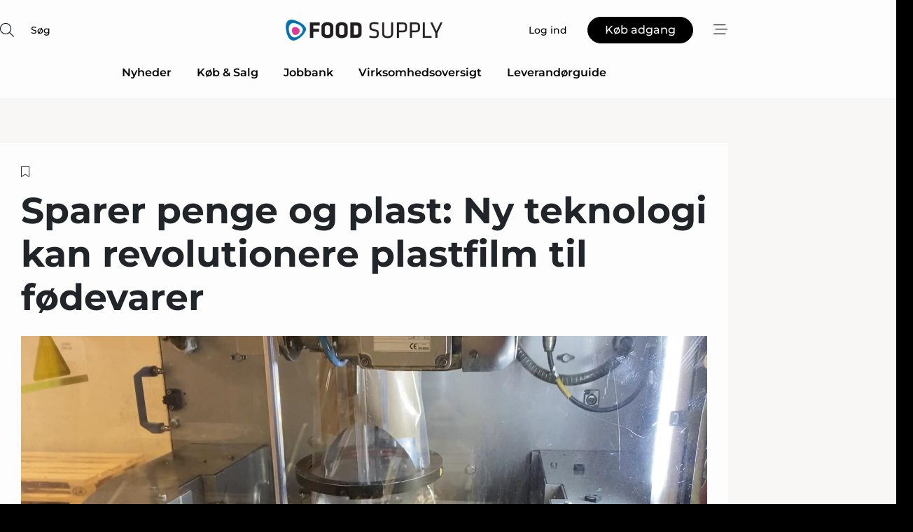

--- FILE ---
content_type: text/html;charset=UTF-8
request_url: https://www.food-supply.dk/article/view/1073476/sparer_penge_og_plast_ny_teknologi_kan_revolutionere_plastfilm_til_fodevarer
body_size: 66511
content:
<?xml version="1.0" encoding="UTF-8"?>
<!DOCTYPE html>
<html xmlns="http://www.w3.org/1999/xhtml"><head id="j_idt2">
        <link rel="SHORTCUT ICON" href="https://f.nordiskemedier.dk/favicon/food.ico" />
        <link rel="ICON" href="https://f.nordiskemedier.dk/favicon/food.ico" type="image/x-icon" />
        <title>Sparer penge og plast: Ny teknologi kan revolutionere plastfilm til fødevarer</title><meta name="description" content="Mejerigiganten Arla Foods og Danmarks største dagligvarekoncern Salling Group er to af partnerne bag et ambitiøst projekt, som skulle nå frem til en mere miljøvenlig plastfilm til fødevare-emballage." />
        <meta http-equiv="X-UA-Compatible" content="IE=edge,chrome=1" />
        <meta http-equiv="content-type" content="text/html; charset=UTF-8" />
    <meta id="viewport" name="viewport" content="width=device-width, initial-scale=1" />
    <script>
        //<![CDATA[
        (function () {
            var width = window.innerWidth ||
                document.documentElement.clientWidth ||
                document.body.clientWidth;
            if (width >= 768) {
                document.getElementById("viewport").setAttribute("content", "width=1344");
            } else {
                document.getElementById("viewport").setAttribute("content", "width=device-width, initial-scale=1");
            }
        })();
        //]]>
    </script>
        <meta http-equiv="content-script-type" content="text/javascript" />
        <meta http-equiv="cache-control" content="no-cache" />
        <meta http-equiv="expires" content="0" />
        <meta http-equiv="pragma" content="no-cache" />
            <meta name="facebook-domain-verification" content="10oehbewq1cfn0kxub8wg6llky035o" />
        <script src="/js/vars.js?t=1769783670933" type="text/javascript"></script>
        <script src="/js/access.js?t=1769783670933" type="text/javascript"></script>
        <script>
            window.startupTimestamp = "1769783670933";
            window.contextPath = "";
            window.domain = "https://www.food-supply.dk";
            window.fileDomain = "https://f.nordiskemedier.dk";
            window.hostId = 11;
            window.visitor = {};
            window.cvrRestApiAddress = "https://cvr-api.nordiskemedier.dk/resources";
            window.metaObject = {"industryName":"Fødevarer","authorInitials":"JVK","pageType":"view-article","pageSize":2051,"pageAge":757,"contentType":"view-locked-article"};
            window.testMode = false;

            window.googleAnalytics = false;
            window.pendingScriptExecutions = [];
            window.enableCookieBot = new function () {};

            window.trackerEnabled = true; // TODO: replace with JsVarsServlet after merge
        </script>
    
    <script type="text/javascript" async="true">
        //<![CDATA[
        (function() {
            var host = window.location.hostname;
            var element = document.createElement('script');
            var firstScript = document.getElementsByTagName('script')[0];
            var url = 'https://cmp.inmobi.com'
                .concat('/choice/', 'h8eTMmqFZF-_K', '/', host, '/choice.js?tag_version=V3');
            var uspTries = 0;
            var uspTriesLimit = 3;
            element.async = true;
            element.type = 'text/javascript';
            element.src = url;

            // Not default InMobi code - make sure there is a script present
            // before inserting anything before it.
            if (firstScript) {
                firstScript.parentNode.insertBefore(element, firstScript);
            }

            function makeStub() {
                var TCF_LOCATOR_NAME = '__tcfapiLocator';
                var queue = [];
                var win = window;
                var cmpFrame;

                function addFrame() {
                    var doc = win.document;
                    var otherCMP = !!(win.frames[TCF_LOCATOR_NAME]);

                    if (!otherCMP) {
                        if (doc.body) {
                            var iframe = doc.createElement('iframe');

                            iframe.style.cssText = 'display:none';
                            iframe.name = TCF_LOCATOR_NAME;
                            doc.body.appendChild(iframe);
                        } else {
                            setTimeout(addFrame, 5);
                        }
                    }
                    return !otherCMP;
                }

                function tcfAPIHandler() {
                    var gdprApplies;
                    var args = arguments;

                    if (!args.length) {
                        return queue;
                    } else if (args[0] === 'setGdprApplies') {
                        if (
                            args.length > 3 &&
                            args[2] === 2 &&
                            typeof args[3] === 'boolean'
                        ) {
                            gdprApplies = args[3];
                            if (typeof args[2] === 'function') {
                                args[2]('set', true);
                            }
                        }
                    } else if (args[0] === 'ping') {
                        var retr = {
                            gdprApplies: gdprApplies,
                            cmpLoaded: false,
                            cmpStatus: 'stub'
                        };

                        if (typeof args[2] === 'function') {
                            args[2](retr);
                        }
                    } else {
                        if(args[0] === 'init' && typeof args[3] === 'object') {
                            args[3] = Object.assign(args[3], { tag_version: 'V3' });
                        }
                        queue.push(args);
                    }
                }

                function postMessageEventHandler(event) {
                    var msgIsString = typeof event.data === 'string';
                    var json = {};

                    try {
                        if (msgIsString) {
                            json = JSON.parse(event.data);
                        } else {
                            json = event.data;
                        }
                    } catch (ignore) {}

                    var payload = json.__tcfapiCall;

                    if (payload) {
                        window.__tcfapi(
                            payload.command,
                            payload.version,
                            function(retValue, success) {
                                var returnMsg = {
                                    __tcfapiReturn: {
                                        returnValue: retValue,
                                        success: success,
                                        callId: payload.callId
                                    }
                                };
                                if (msgIsString) {
                                    returnMsg = JSON.stringify(returnMsg);
                                }
                                if (event && event.source && event.source.postMessage) {
                                    event.source.postMessage(returnMsg, '*');
                                }
                            },
                            payload.parameter
                        );
                    }
                }

                while (win) {
                    try {
                        if (win.frames[TCF_LOCATOR_NAME]) {
                            cmpFrame = win;
                            break;
                        }
                    } catch (ignore) {}

                    if (win === window.top) {
                        break;
                    }
                    win = win.parent;
                }
                if (!cmpFrame) {
                    addFrame();
                    win.__tcfapi = tcfAPIHandler;
                    win.addEventListener('message', postMessageEventHandler, false);
                }
            };

            makeStub();

            function makeGppStub() {
                const CMP_ID = 10;
                const SUPPORTED_APIS = [
                    '2:tcfeuv2',
                    '6:uspv1',
                    '7:usnatv1',
                    '8:usca',
                    '9:usvav1',
                    '10:uscov1',
                    '11:usutv1',
                    '12:usctv1'
                ];

                window.__gpp_addFrame = function (n) {
                    if (!window.frames[n]) {
                        if (document.body) {
                            var i = document.createElement("iframe");
                            i.style.cssText = "display:none";
                            i.name = n;
                            document.body.appendChild(i);
                        } else {
                            window.setTimeout(window.__gpp_addFrame, 10, n);
                        }
                    }
                };
                window.__gpp_stub = function () {
                    var b = arguments;
                    __gpp.queue = __gpp.queue || [];
                    __gpp.events = __gpp.events || [];

                    if (!b.length || (b.length == 1 && b[0] == "queue")) {
                        return __gpp.queue;
                    }

                    if (b.length == 1 && b[0] == "events") {
                        return __gpp.events;
                    }

                    var cmd = b[0];
                    var clb = b.length > 1 ? b[1] : null;
                    var par = b.length > 2 ? b[2] : null;
                    if (cmd === "ping") {
                        clb(
                            {
                                gppVersion: "1.1", // must be “Version.Subversion”, current: “1.1”
                                cmpStatus: "stub", // possible values: stub, loading, loaded, error
                                cmpDisplayStatus: "hidden", // possible values: hidden, visible, disabled
                                signalStatus: "not ready", // possible values: not ready, ready
                                supportedAPIs: SUPPORTED_APIS, // list of supported APIs
                                cmpId: CMP_ID, // IAB assigned CMP ID, may be 0 during stub/loading
                                sectionList: [],
                                applicableSections: [-1],
                                gppString: "",
                                parsedSections: {},
                            },
                            true
                        );
                    } else if (cmd === "addEventListener") {
                        if (!("lastId" in __gpp)) {
                            __gpp.lastId = 0;
                        }
                        __gpp.lastId++;
                        var lnr = __gpp.lastId;
                        __gpp.events.push({
                            id: lnr,
                            callback: clb,
                            parameter: par,
                        });
                        clb(
                            {
                                eventName: "listenerRegistered",
                                listenerId: lnr, // Registered ID of the listener
                                data: true, // positive signal
                                pingData: {
                                    gppVersion: "1.1", // must be “Version.Subversion”, current: “1.1”
                                    cmpStatus: "stub", // possible values: stub, loading, loaded, error
                                    cmpDisplayStatus: "hidden", // possible values: hidden, visible, disabled
                                    signalStatus: "not ready", // possible values: not ready, ready
                                    supportedAPIs: SUPPORTED_APIS, // list of supported APIs
                                    cmpId: CMP_ID, // list of supported APIs
                                    sectionList: [],
                                    applicableSections: [-1],
                                    gppString: "",
                                    parsedSections: {},
                                },
                            },
                            true
                        );
                    } else if (cmd === "removeEventListener") {
                        var success = false;
                        for (var i = 0; i < __gpp.events.length; i++) {
                            if (__gpp.events[i].id == par) {
                                __gpp.events.splice(i, 1);
                                success = true;
                                break;
                            }
                        }
                        clb(
                            {
                                eventName: "listenerRemoved",
                                listenerId: par, // Registered ID of the listener
                                data: success, // status info
                                pingData: {
                                    gppVersion: "1.1", // must be “Version.Subversion”, current: “1.1”
                                    cmpStatus: "stub", // possible values: stub, loading, loaded, error
                                    cmpDisplayStatus: "hidden", // possible values: hidden, visible, disabled
                                    signalStatus: "not ready", // possible values: not ready, ready
                                    supportedAPIs: SUPPORTED_APIS, // list of supported APIs
                                    cmpId: CMP_ID, // CMP ID
                                    sectionList: [],
                                    applicableSections: [-1],
                                    gppString: "",
                                    parsedSections: {},
                                },
                            },
                            true
                        );
                    } else if (cmd === "hasSection") {
                        clb(false, true);
                    } else if (cmd === "getSection" || cmd === "getField") {
                        clb(null, true);
                    }
                    //queue all other commands
                    else {
                        __gpp.queue.push([].slice.apply(b));
                    }
                };
                window.__gpp_msghandler = function (event) {
                    var msgIsString = typeof event.data === "string";
                    try {
                        var json = msgIsString ? JSON.parse(event.data) : event.data;
                    } catch (e) {
                        var json = null;
                    }
                    if (typeof json === "object" && json !== null && "__gppCall" in json) {
                        var i = json.__gppCall;
                        window.__gpp(
                            i.command,
                            function (retValue, success) {
                                var returnMsg = {
                                    __gppReturn: {
                                        returnValue: retValue,
                                        success: success,
                                        callId: i.callId,
                                    },
                                };
                                event.source.postMessage(msgIsString ? JSON.stringify(returnMsg) : returnMsg, "*");
                            },
                            "parameter" in i ? i.parameter : null,
                            "version" in i ? i.version : "1.1"
                        );
                    }
                };
                if (!("__gpp" in window) || typeof window.__gpp !== "function") {
                    window.__gpp = window.__gpp_stub;
                    window.addEventListener("message", window.__gpp_msghandler, false);
                    window.__gpp_addFrame("__gppLocator");
                }
            };

            makeGppStub();

            var uspStubFunction = function() {
                var arg = arguments;
                if (typeof window.__uspapi !== uspStubFunction) {
                    setTimeout(function() {
                        if (typeof window.__uspapi !== 'undefined') {
                            window.__uspapi.apply(window.__uspapi, arg);
                        }
                    }, 500);
                }
            };

            var checkIfUspIsReady = function() {
                uspTries++;
                if (window.__uspapi === uspStubFunction && uspTries < uspTriesLimit) {
                    console.warn('USP is not accessible');
                } else {
                    clearInterval(uspInterval);
                }
            };

            if (typeof window.__uspapi === 'undefined') {
                window.__uspapi = uspStubFunction;
                var uspInterval = setInterval(checkIfUspIsReady, 6000);
            }
        })();
        //]]>
    </script><meta property="og:title" content="Sparer penge og plast: Ny teknologi kan revolutionere plastfilm til fødevarer" /><meta property="og:description" content="Mejerigiganten Arla Foods og Danmarks største dagligvarekoncern Salling Group er to af partnerne bag et ambitiøst projekt, som skulle nå frem til en mere miljøvenlig plastfilm til fødevare-emballage." /><meta property="og:type" content="article" /><meta property="og:url" content="https://www.food-supply.dk/article/view/1073476/sparer_penge_og_plast_ny_teknologi_kan_revolutionere_plastfilm_til_fodevarer" /><meta property="og:image" content="https://image.nordjyske.dk/users/nordjyske/images/99352770.jpg?t[strip]=true&amp;t[quality]=95&amp;t[crop][width]=1577&amp;t[crop][height]=829&amp;t[crop][x]=22&amp;t[crop][y]=0&amp;t[resize][width]=900&amp;t[resize][height]=473&amp;accessToken=2e2b039094dbc522b128f7ce4b9af9bc6a9da51ddb903e98ce1cb3e73d38a796" /><meta property="og:image:width" content="900" /><meta property="og:image:height" content="473" />
            <meta property="og:site_name" content="Food Supply" /><meta name="twitter:card" content="summary" /><meta name="twitter:url" content="https://www.food-supply.dk/article/view/1073476/sparer_penge_og_plast_ny_teknologi_kan_revolutionere_plastfilm_til_fodevarer" /><meta name="twitter:title" content="Sparer penge og plast: Ny teknologi kan revolutionere plastfilm til fødevarer" /><meta name="twitter:image" content="https://f.nordiskemedier.dk/.jpg" />
        <script src="/js/notbot.js?t=1769783670933" type="text/javascript"></script>

        <link href="https://f.nordiskemedier.dk/font/media.css" rel="stylesheet" />
        <link rel="stylesheet" href="https://f.nordiskemedier.dk/font-awesome/pro/6.6.0/css/all.min.css" />
        <link rel="stylesheet" href="https://f.nordiskemedier.dk/bootstrap/5.3.6/css/bootstrap.min.css" />
        <link rel="stylesheet" href="/css/default.css?t=1769783670933" type="text/css" />
        <script src="https://f.nordiskemedier.dk/jquery/jquery-3.6.0.min.js"></script>
        
        <script src="/js/jquery-ui.min.js"></script><script type="text/javascript" src="/javax.faces.resource/js/jquery.cookies.2.2.0.min.js.html?ln=portal-jsf&amp;t=17697836"></script>
        <script src="https://f.nordiskemedier.dk/bootstrap/5.3.6/js/bootstrap.bundle.min.js"></script>
        <script src="/js/default.js?t=1769783670933" type="text/javascript"></script>
        <script src="https://www.google.com/recaptcha/api.js?render=explicit&amp;hl=da" type="text/javascript"></script>
                <script src="https://cdn.jsdelivr.net/npm/vue@2.7.14/dist/vue.min.js"></script>
                <script src="/dist/vue-components.umd.min.js?t=1769783670933" type="text/javascript"></script>
        
        <script src="https://f.nordiskemedier.dk/turnjs4/lib/turn.min.js" type="text/javascript"></script><!--[if lt IE 9]>
            <script src="https://f.nordiskemedier.dk/turnjs4/lib/turn.html4.min.js" type="text/javascript"></script><![endif]--><!--[if lt IE 9]>
                <script type="text/javascript">
                    window.location = "/browser-support.html";
                </script><![endif]-->
        <script src="https://cdn.jsdelivr.net/npm/ua-parser-js@0/dist/ua-parser.min.js"></script>
    <script type="text/javascript">
        window.enableGTM = function() {
            try {
                (function (w, d, s, l, i) {
                    w[l] = w[l] || [];
                    w[l].push({
                        'gtm.start':
                            new Date().getTime(), event: 'gtm.js'
                    });
                    var f = d.getElementsByTagName(s)[0],
                        j = d.createElement(s), dl = l != 'dataLayer' ? '&l=' + l : '';
                    j.async = true;
                    j.src =
                        'https://www.googletagmanager.com/gtm.js?id=' + i + dl;
                    f.parentNode.insertBefore(j, f);
                })(window, document, 'script', 'dataLayer', 'GTM-MFT9Z7Q');
            } catch (err) {
                console.log(err);
            }
        };
    </script>
        

        
        <script src="/js/cookie-utilities.js"></script>
    <script type="text/javascript">
        var gaPageType = 'view-article';
        var gaContentType = 'view-locked-article';
        var gaPageAge = 757;
        var gaPageSize = 2051;
        var gaIndustryName = 'Fødevarer';
        
        (function (i, s, o, g, r, a, m) {
            i['GoogleAnalyticsObject'] = r;
            i[r] = i[r] || function() {
                (i[r].q = i[r].q || []).push(arguments)}, i[r].l = 1 * new Date();
            a = s.createElement(o),
                m = s.getElementsByTagName(o)[0];
            a.async = 1;
            a.src = g;
            m.parentNode.insertBefore(a, m)
        })
        (window, document, 'script', '//www.google-analytics.com/analytics.js', 'ga');
        ga('create', 'UA-3198597-9', 'auto');
        if ($.cookies.get("rc") && !$.cookies.get("nmuarc")) {
            ga('set', 'dimension1', $.cookies.get("rc"));
            $.cookies.set("nmuarc", true, {path: "/"});
        }
        if (false) {
            ga('set', 'dimension2', '');
            if (false) {
                ga('set', 'dimension3', '');
            }
        } else if (false) {
            ga('set', 'dimension3', '');
        }
        if (gaContentType) {
            ga('set', 'dimension4', gaContentType);
        }
        if (gaIndustryName) {
            ga('set', 'dimension5', gaIndustryName);
        }
        if (gaPageType) {
            ga('set', 'dimension10', gaPageType);
        }
        if (gaPageAge) {
            ga('set', 'dimension11', gaPageAge);
        }
        if (gaPageSize) {
            ga('set', 'dimension12', gaPageSize);
        }
        ga('set', 'anonymizeIp', true);

        window.pendingScriptExecutions.push({
            callback: function () {
                if (!window['ga-disable-UA-3198597-9']) {
                    ga('send', 'pageview');
                }
            },
            context: this
        });

        window.enableGoogleAnalytics = function() {
            window['ga-disable-UA-3198597-9'] = false;
        };


        window.disableGoogleAnalytics = function () {
            window['ga-disable-UA-3198597-9'] = true;
        };
        
    </script>
    <script type="text/javascript">
        window.enableBanners = function () {
            try {
                window['banner-consent-is-ready'] = true;
                EventBus.broadcast("banner-consent-is-ready");
            } catch (err) {
                console.log(err);
            }
        };
    </script>
    <script type="text/javascript">
        //<![CDATA[
        (function () {
            var salespanelModuleEnabled = false;
            var quantCastModuleEnabled = true;
            var salespanelResolve, salespanelReject;
            window.salespanelPromise = new Promise((resolve, reject) => {
                // Check if Salespanel and QuantCast module is enabled for this host and check if the tag has loaded.
                if (!salespanelModuleEnabled || !quantCastModuleEnabled) {
                    resolve(false);
                }
                salespanelResolve = resolve;
                salespanelReject = reject;
            });

            // Reject just in case QuantCast module is enabled but variable is not initialized.
            if (typeof window.__tcfapi == "undefined") {
                salespanelReject("QuantCast error: __tcfapi is undefined");
                return;
            }

            // Listen for Quantcast events for changes to Salespanel consent.
            window.__tcfapi('addEventListener', 2, async function (tcData, success) {
                if (!success) {
                    salespanelReject("Salespanel error: Could not create event listener.");
                    return;
                }

                // the rest of this function is called when the page is loaded OR
                // - the user accepts / rejects / updates the consent terms
                // - the user dismisses the consent box by clicking the 'x'
                if (tcData.eventStatus !== 'tcloaded' && tcData.eventStatus !== 'useractioncomplete') {
                    return;
                }

                // Salespanel is managed by Google Tag Manager and is not inserted if the relevant consent is not given.
                // If consent is given, it returns true, otherwise false after 2,5 seconds.
                var loops = 0;
                while(!salespanelObjectLoaded() && loops < 5) {
                    await new Promise(resolve => setTimeout(resolve, 500));
                    loops += 1;
                }

                if (salespanelObjectLoaded()) {
                    // Set cookie.
                    allowTracking();
                    salespanelResolve(true);
                } else {
                    // Remove cookie.
                    rejectTracking();
                    // Salespanel did not load in time or was rejected by consent.
                    salespanelReject("Salespanel error: Not loaded.");
                }
            });

            function salespanelObjectLoaded() {
                return typeof $salespanel !== "undefined" && $salespanel.hasOwnProperty("push");
            }

            function allowTracking() {
                // Check if Salespanel tracking has already been allowed.
                if ($.cookies.get("track_uid") !== null) {
                    return;
                }

                try {
                    // Activate tracking when the visitor provides explicit consent.
                    // Place `track_uid` cookie.
                    $salespanel.push(["set", "tracking:allowTracking"]);
                } catch (e) {
                    salespanelReject("Salespanel error: Allow tracking failed.");
                }
            }

            function rejectTracking() {
                // Remove cookie if user removed Salespanel consent.
                // All created Salespanel events will now be un-identified.
                if ($.cookies.get("track_uid")) {
                    $.cookies.del("track_uid", {domain: '.food-supply.dk'});
                }
            }
        })();
        //]]>
    </script>
    <script type="text/javascript">
        //<![CDATA[
        window.paywallScripts = {
            seenPaywall: async function (type) {
                // Wait for salespanel promise to be fulfilled (either loaded or not).
                const salespanelLoaded = await window.salespanelPromise.catch(() => {
                    // Salespanel didn't load if promise is rejected.
                    return false;
                });
                if (!salespanelLoaded) return;

                // Find previous amount of seen paywalls.
                await this.seenPaywallPromise().then(seenPaywalls => {
                    // Increment amount of seen paywall on visitor attribute.
                    this.setPaywallsAttribute(seenPaywalls);

                    // Create Meta/Facebook Pixel event notifying of a seen paywall.
                    if (seenPaywalls > 3) {
                        fbq('trackCustom', "Set paywall +3 gange");
                    }
                }).catch((message) => {
                    console.error(message);
                });

                // Create Salespanel event notifying of a seen paywall.
                this.sendPaywallEvent(type);
            },
            seenPaywallPromise: function () {
                return new Promise((resolve, reject) => {
                    try {
                        $salespanel.push(["get", "qualify:visitor", function (data) {
                            data.visitor_attributes.paywalls !== null ?
                                resolve(data.visitor_attributes.paywalls) :
                                resolve(0);
                        }]);
                    } catch (e) {
                        reject("Salespanel error: Get details failed.");
                    }
                });
            },
            setPaywallsAttribute: function (seenPaywalls) {
                try {
                    $salespanel.push(["set", "attributes:visitor", {
                        "paywalls": seenPaywalls + 1
                    }]);
                } catch (e) {
                    console.error("Salespanel error: Couldn't set attribute.");
                }
            },
            sendPaywallEvent: function (type) {
                try {
                    $salespanel.push(["set",
                        "activity:customActivity",
                        "website",
                        "Saw paywall",
                        type
                    ]);
                } catch (e) {
                    console.error("Salespanel error: Couldn't send custom activity.");
                }
            }
        }
        //]]>
    </script>
            <script type="text/javascript">
                (function (){
                    var is = [];
                    var impersonating = false;
                    if (!impersonating && window.visitor.person && window.visitor.person.id) {
                        is.push({
                            name: "person",
                            ref: window.visitor.person.id
                        });
                    }
                    if (!impersonating && window.visitor.recipient && window.visitor.recipient.id) {
                        is.push({
                            name: "recipient",
                            ref: window.visitor.recipient.id
                        });
                    }

                    var evtr;
                    var queue = [];
                    window.queueTrackerEvent = function (a, sn, sr, tn, tr) {
                        if (evtr) {
                            evtr(a, sn, sr, tn, tr, is);
                        } else {
                            queue.push({
                                a: a,
                                sn: sn,
                                sr: sr,
                                tn: tn,
                                tr: tr
                            })
                        }
                    };
                    window.addEventListener("onTrackerLoaded", function () {
                        evtr = window.createTracker("https://api.evtr.nordiskemedier.dk", "evtr");
                        while (queue.length) {
                            var ev = queue.splice(0, 1)[0];
                            if (ev) {
                                evtr(ev.a, ev.sn, ev.sr, ev.tn, ev.tr, is);
                            }
                        }
                    });
                })();
            </script>
            <script async="async" src="https://js.evtr.nordiskemedier.dk/_.js?t=1769783670933" type="text/javascript"></script>

        <script type="text/javascript">
            $(function() {
                $('.item').hover(
                function() { $(this).css('background-color', '#efefef').css('cursor', 'pointer') },
                function() { $(this).css('background-color', 'transparent').css('cursor', 'normal') }
            );
                $(".tt").tooltip();
            });
            function getTitle() {
                return document.title;
            }
            function getLocation() {
                return window.location;
            }
            function getUrl() {
                return window.location.href;
            }
            function confirmDelete(p) {
                var v = "Er du sikker p\u00E5, du vil slette \"{0}\"? ";
                v = v.replace("{0}", p);
                return confirm(v);
            }
            function getVisitorEmail() {
                return "";
            }
            function getVisitorRememberInfo() {
                return true;
            }

            var ids = [];
            function messageFade() {
                $('.fade').fadeTo('slow', 0.3);
            }
            
            // Remove cookies that are no longer in use
            $(document).ready(function () {
                $.cookies.del("c1");
                $.cookies.del("c2");
                $.cookies.del("c3");
            });

            window.pushGTrackScript = function (f, cont) {
                window.pendingScriptExecutions.push({
                    callback: function () {
                        if (window.googleAnalytics) {
                            eval(f(cont));
                        }
                    },
                    context: cont
                });

            }
            $(window).on('load', function () {
                // if subscription is suspended change paywall message.
                if ($('#paywall-overlay') && window.visitor?.person?.suspended) {
                    $('#paywall-overlay .paywall-package').html("Adgang suspenderet.");
                    $('#paywall-overlay .paywall-body-wrapper').html("Det personlige login er suspenderet af sikkerhedsm\u00E6ssige \u00E5rsager. ".replace('{0}', "abonnement@nordiskemedier.dk").replace('{1}', "abonnement@nordiskemedier.dk"));
                    $('.paywall-content-wrapper').addClass('warning');
                }
            });
        </script>
        <script type="text/javascript">
            //<![CDATA[
            function center(element) {
                var e=$(element);
                var w=e.width();
                var h=e.height();
                e.css("position","fixed").css("z-index","50000").css("top","50%").css("left","50%").css("margin-left","-"+(w/2)+"px").css("margin-top","-"+(h/2)+"px");
                e.draggable({
                    handle: $(element+"_handle")
                });
            }
            //]]>
        </script>

        
        <link rel="alternate" type="application/rss+xml" title="News RSS" href="https://www.food-supply.dk/xml/rss2/articles" />
        <link rel="alternate" type="application/rss+xml" title="Advertisements RSS" href="https://www.food-supply.dk/xml/rss2/advertisements?typeId=1&amp;typeId=2" />
        <link rel="alternate" type="application/rss+xml" title="Competences RSS" href="https://www.food-supply.dk/xml/rss2/competences" />
        <link rel="alternate" type="application/rss+xml" title="Jobs RSS" href="https://www.food-supply.dk/xml/rss2/jobs" />
        <link rel="alternate" type="application/rss+xml" title="Courses RSS" href="https://www.food-supply.dk/xml/rss2/courses" />

        <script>
            window.adTracker = {
                slots: {},
                adsMeta: {},
                hoverState: {
                    currentSlotId: null,
                    lastChangeTs: 0
                },
                clickState: {
                    lastPointerDown: null,  // { slotId, ts }
                    clickHandled: false
                }
            };
        </script><script async="async" src="https://securepubads.g.doubleclick.net/tag/js/gpt.js"></script><script>window.googletag = window.googletag || {cmd: []};if (!window.__gptGlobalsInit) {  window.__gptGlobalsInit = true;  window.slotFallbackData = new Map();  window.__inViewPct = window.__inViewPct || {};  window.__lastRefreshAt = new Map();  window.__slotCooldownMs = new Map();  function __canRefresh(slot){    const id = slot.getSlotElementId();    const last = window.__lastRefreshAt.get(id) || 0;    const cd = window.__slotCooldownMs.get(id) || 30000;    return Date.now() - last >= cd;  }  function __markRefreshed(slot){ window.__lastRefreshAt.set(slot.getSlotElementId(), Date.now()); }  window.__refreshState = window.__refreshState || {};  function __getRefreshState(id){    return (window.__refreshState[id] = window.__refreshState[id] || { pending:false, nextAllowedTs:0 });  }  function __tryRefresh(slot){    const id = slot.getSlotElementId();    const st = __getRefreshState(id);    if (!st.pending) return;    if (st.refreshScheduled) return;    const now = Date.now();    const pct = (window.__inViewPct && window.__inViewPct[id]) || 0;    if (now < st.nextAllowedTs){      __scheduleTryRefresh(slot, st.nextAllowedTs - now);      return;    }    if (pct < 50){      __scheduleTryRefresh(slot, 3000);      return;    }    if (!__canRefresh(slot)){      __scheduleTryRefresh(slot, 3000);      return;    }    st.refreshScheduled = true;    const ranInt = Math.floor(Math.random() * (2000 - 100 + 1)) + 100;    setTimeout(function(){      googletag.pubads().refresh([slot]);      __markRefreshed(slot);      st.pending = false;      st.refreshScheduled = false;    }, ranInt);  }function handleSlotRender(slotElementId) {    var labelId = 'label-' + slotElementId;    var labelEl = document.getElementById(labelId);    if (!labelEl) {        return;    }    labelEl.style.display = 'block';}function registerAdSlot(slotId) {    const slotEl = document.getElementById(slotId);    if (!slotEl) return;    const wrapper = slotEl;     wrapper.dataset.adSlotId = slotId;    if (!wrapper.style.position) {        wrapper.style.position = 'relative';    }    wrapper.addEventListener('mouseenter', function () {        window.adTracker.hoverState.currentSlotId = slotId;        window.adTracker.hoverState.lastChangeTs = Date.now();    });    wrapper.addEventListener('mouseleave', function () {        if (window.adTracker.hoverState.currentSlotId === slotId) {            window.adTracker.hoverState.currentSlotId = null;            window.adTracker.hoverState.lastChangeTs = Date.now();        }    });    window.adTracker.slots[slotId] = wrapper;}  function __scheduleTryRefresh(slot, delayMs){    const id = slot.getSlotElementId();    const st = __getRefreshState(id);    if (st.tryTimer) clearTimeout(st.tryTimer);    st.tryTimer = setTimeout(function(){      st.tryTimer = null;      __tryRefresh(slot);    }, Math.max(0, delayMs || 0));  }  googletag.cmd.push(function(){    googletag.pubads().addEventListener('slotVisibilityChanged', function(e){      const slot = e.slot;      const id = slot.getSlotElementId();      window.__inViewPct[id] = e.inViewPercentage || 0;      __scheduleTryRefresh(slot, 250);    });    googletag.pubads().addEventListener('impressionViewable', function(e){      const slot = e.slot;      const id = slot.getSlotElementId();      const cd = window.__slotCooldownMs.get(id) || 30000;      const st = __getRefreshState(id);      st.pending = true;      st.nextAllowedTs = Date.now() + cd;      __scheduleTryRefresh(slot, cd);    });  });  window.fireWindowResizeEvent = window.fireWindowResizeEvent || function(){    try { window.dispatchEvent(new Event('resize')); } catch(e){}  };}googletag.cmd.push(function(){  window.__fallbackHandled = window.__fallbackHandled || new Set();  googletag.pubads().addEventListener('slotRenderEnded', function(event){    const adslotId = event.slot.getSlotElementId();    if (!event.isEmpty) { fireWindowResizeEvent();        handleSlotRender(adslotId);       window.adTracker.adsMeta[adslotId] = {       creativeId: event.creativeId,       lineItemId: event.lineItemId,       campaignId: event.campaignId,       size: event.size,       adUnitPath: event.slot.getAdUnitPath(),      };    registerAdSlot(adslotId);    return; }    if (!window.slotFallbackData || !window.slotFallbackData.has(adslotId)) { fireWindowResizeEvent(); return; }    if (window.__fallbackHandled.has(adslotId)) { fireWindowResizeEvent(); return; }    window.__fallbackHandled.add(adslotId);    const cfg = window.slotFallbackData.get(adslotId);    try { googletag.destroySlots([event.slot]); } catch(e) {}    requestAnimationFrame(function(){      const toArr = s => s.split('],').map(x=>JSON.parse(x.replace(/\s/g,'') + (x.endsWith(']')?'':']')));      const sizeArrayLarge  = cfg.sizesLarge  ? toArr(cfg.sizesLarge)  : [];      const sizeArraySmall  = cfg.sizesSmall  ? toArr(cfg.sizesSmall)  : [];      const sizeArrayMobile = cfg.sizesMobile ? toArr(cfg.sizesMobile) : [];      var mapping = googletag.sizeMapping()        .addSize([1588,0], sizeArrayLarge)        .addSize([768,0],  sizeArraySmall)        .addSize([0,0],    sizeArrayMobile).build();      var already = googletag.pubads().getSlots().some(s => s.getSlotElementId() === adslotId);      if (!already) {        var fb = googletag.defineSlot(cfg.fallbackAdUnitPath, cfg.sizes, adslotId)          .defineSizeMapping(mapping)          .addService(googletag.pubads());        if (cfg.refreshAdSlot === 'true') {          window.__slotCooldownMs && window.__slotCooldownMs.set(adslotId, Number(cfg.refreshInterval)||30000);        } else {          window.__slotCooldownMs && window.__slotCooldownMs.set(adslotId, 1440000);        }      }      setTimeout(function(){        try { googletag.display(adslotId); } catch(e) { console.warn('fallback display failed:', e); }        fireWindowResizeEvent();      }, 0);    });  });});googletag.cmd.push(function(){var mapping = googletag.sizeMapping().addSize([1588, 0], [[ 1568, 864]]).addSize([768, 0], [[ 980, 540]]).addSize([0, 0], [[ 300, 100]]).build();var adSlot = googletag.defineSlot('/98909716/Regular_Top/Food_Supply_DK', [[ 300, 100],[ 980, 540],[ 1568, 864]], 'regular-top-0').setTargeting('Industry', ['6']).defineSizeMapping(mapping).addService(googletag.pubads());window.__slotCooldownMs.set('regular-top-0', 16359);});googletag.cmd.push(function(){var mapping = googletag.sizeMapping().addSize([1588, 0], [[ 200, 200]]).addSize([768, 0], []).addSize([0, 0], []).build();var adSlot = googletag.defineSlot('/98909716/Regular_Side/Food_Supply_DK', [[ 200, 200]], 'regular-side-left-0').setTargeting('Industry', ['6']).defineSizeMapping(mapping).addService(googletag.pubads());window.__slotCooldownMs.set('regular-side-left-0', 15874);});googletag.cmd.push(function(){var mapping = googletag.sizeMapping().addSize([1588, 0], [[ 200, 200]]).addSize([768, 0], []).addSize([0, 0], []).build();var adSlot = googletag.defineSlot('/98909716/Regular_Side/Food_Supply_DK', [[ 200, 200]], 'regular-side-left-1').setTargeting('Industry', ['6']).defineSizeMapping(mapping).addService(googletag.pubads());window.__slotCooldownMs.set('regular-side-left-1', 16090);});googletag.cmd.push(function(){var mapping = googletag.sizeMapping().addSize([1588, 0], [[ 200, 200]]).addSize([768, 0], []).addSize([0, 0], []).build();var adSlot = googletag.defineSlot('/98909716/Regular_Side/Food_Supply_DK', [[ 200, 200]], 'regular-side-left-2').setTargeting('Industry', ['6']).defineSizeMapping(mapping).addService(googletag.pubads());window.__slotCooldownMs.set('regular-side-left-2', 16493);});googletag.cmd.push(function(){var mapping = googletag.sizeMapping().addSize([1588, 0], [[ 200, 200]]).addSize([768, 0], []).addSize([0, 0], []).build();var adSlot = googletag.defineSlot('/98909716/Regular_Side/Food_Supply_DK', [[ 200, 200]], 'regular-side-left-3').setTargeting('Industry', ['6']).defineSizeMapping(mapping).addService(googletag.pubads());window.__slotCooldownMs.set('regular-side-left-3', 16957);});googletag.cmd.push(function(){var mapping = googletag.sizeMapping().addSize([1588, 0], [[ 200, 200]]).addSize([768, 0], []).addSize([0, 0], []).build();var adSlot = googletag.defineSlot('/98909716/Regular_Side/Food_Supply_DK', [[ 200, 200]], 'regular-side-left-4').setTargeting('Industry', ['6']).defineSizeMapping(mapping).addService(googletag.pubads());window.__slotCooldownMs.set('regular-side-left-4', 16131);});googletag.cmd.push(function(){var mapping = googletag.sizeMapping().addSize([1588, 0], [[ 200, 200]]).addSize([768, 0], []).addSize([0, 0], []).build();var adSlot = googletag.defineSlot('/98909716/Regular_Side/Food_Supply_DK', [[ 200, 200]], 'regular-side-left-5').setTargeting('Industry', ['6']).defineSizeMapping(mapping).addService(googletag.pubads());window.__slotCooldownMs.set('regular-side-left-5', 15577);});googletag.cmd.push(function(){var mapping = googletag.sizeMapping().addSize([1588, 0], [[ 980, 250]]).addSize([768, 0], [[ 980, 250]]).addSize([0, 0], [[ 300, 100]]).build();var adSlot = googletag.defineSlot('/98909716/Regular_Takeover/Food_Supply_DK', [[ 300, 100],[ 980, 250]], 'regular-takeover-above-article-0').setTargeting('Industry', ['6']).defineSizeMapping(mapping).addService(googletag.pubads());window.__slotCooldownMs.set('regular-takeover-above-article-0', 16144);});googletag.cmd.push(function(){var mapping = googletag.sizeMapping().addSize([1588, 0], []).addSize([768, 0], []).addSize([0, 0], [[ 300, 250]]).build();var adSlot = googletag.defineSlot('/98909716/Regular_Campaign/Food_Supply_DK', [[ 300, 250]], 'regular-campaign-article-1-0').setTargeting('Industry', ['6']).defineSizeMapping(mapping).addService(googletag.pubads());window.__slotCooldownMs.set('regular-campaign-article-1-0', 15943);});googletag.cmd.push(function(){var mapping = googletag.sizeMapping().addSize([1588, 0], []).addSize([768, 0], []).addSize([0, 0], [[ 300, 250]]).build();var adSlot = googletag.defineSlot('/98909716/Regular_Campaign/Food_Supply_DK', [[ 300, 250]], 'regular-campaign-article-2-0').setTargeting('Industry', ['6']).defineSizeMapping(mapping).addService(googletag.pubads());window.__slotCooldownMs.set('regular-campaign-article-2-0', 16348);});googletag.cmd.push(function(){var mapping = googletag.sizeMapping().addSize([1588, 0], []).addSize([768, 0], []).addSize([0, 0], [[ 125, 125]]).build();var adSlot = googletag.defineSlot('/98909716/Regular_Side/Food_Supply_DK', [[ 125, 125]], 'regular-side-mobile-row-1-1-0').setTargeting('Industry', ['6']).defineSizeMapping(mapping).addService(googletag.pubads());window.__slotCooldownMs.set('regular-side-mobile-row-1-1-0', 15525);});googletag.cmd.push(function(){var mapping = googletag.sizeMapping().addSize([1588, 0], []).addSize([768, 0], []).addSize([0, 0], [[ 125, 125]]).build();var adSlot = googletag.defineSlot('/98909716/Regular_Side/Food_Supply_DK', [[ 125, 125]], 'regular-side-mobile-row-1-2-0').setTargeting('Industry', ['6']).defineSizeMapping(mapping).addService(googletag.pubads());window.__slotCooldownMs.set('regular-side-mobile-row-1-2-0', 16883);});googletag.cmd.push(function(){var mapping = googletag.sizeMapping().addSize([1588, 0], []).addSize([768, 0], []).addSize([0, 0], [[ 125, 125]]).build();var adSlot = googletag.defineSlot('/98909716/Regular_Side/Food_Supply_DK', [[ 125, 125]], 'regular-side-mobile-row-1-3-0').setTargeting('Industry', ['6']).defineSizeMapping(mapping).addService(googletag.pubads());window.__slotCooldownMs.set('regular-side-mobile-row-1-3-0', 16816);});googletag.cmd.push(function(){var mapping = googletag.sizeMapping().addSize([1588, 0], []).addSize([768, 0], []).addSize([0, 0], [[ 125, 125]]).build();var adSlot = googletag.defineSlot('/98909716/Regular_Side/Food_Supply_DK', [[ 125, 125]], 'regular-side-mobile-row-1-4-0').setTargeting('Industry', ['6']).defineSizeMapping(mapping).addService(googletag.pubads());window.__slotCooldownMs.set('regular-side-mobile-row-1-4-0', 16008);});googletag.cmd.push(function(){var mapping = googletag.sizeMapping().addSize([1588, 0], []).addSize([768, 0], []).addSize([0, 0], [[ 300, 250]]).build();var adSlot = googletag.defineSlot('/98909716/Regular_Campaign/Food_Supply_DK', [[ 300, 250]], 'regular-campaign-article-3-0').setTargeting('Industry', ['6']).defineSizeMapping(mapping).addService(googletag.pubads());window.__slotCooldownMs.set('regular-campaign-article-3-0', 15543);});googletag.cmd.push(function(){var mapping = googletag.sizeMapping().addSize([1588, 0], []).addSize([768, 0], []).addSize([0, 0], [[ 300, 250]]).build();var adSlot = googletag.defineSlot('/98909716/Regular_Campaign/Food_Supply_DK', [[ 300, 250]], 'regular-campaign-article-4-0').setTargeting('Industry', ['6']).defineSizeMapping(mapping).addService(googletag.pubads());window.__slotCooldownMs.set('regular-campaign-article-4-0', 15959);});googletag.cmd.push(function(){var mapping = googletag.sizeMapping().addSize([1588, 0], [[ 300, 250]]).addSize([768, 0], [[ 300, 250]]).addSize([0, 0], []).build();var adSlot = googletag.defineSlot('/98909716/Regular_Campaign/Food_Supply_DK', [[ 300, 250]], 'regular-campaign-article-0').setTargeting('Industry', ['6']).defineSizeMapping(mapping).addService(googletag.pubads());window.__slotCooldownMs.set('regular-campaign-article-0', 16809);});googletag.cmd.push(function(){var mapping = googletag.sizeMapping().addSize([1588, 0], [[ 300, 250]]).addSize([768, 0], [[ 300, 250]]).addSize([0, 0], []).build();var adSlot = googletag.defineSlot('/98909716/Regular_Campaign/Food_Supply_DK', [[ 300, 250]], 'regular-campaign-article-1').setTargeting('Industry', ['6']).defineSizeMapping(mapping).addService(googletag.pubads());window.__slotCooldownMs.set('regular-campaign-article-1', 16803);});googletag.cmd.push(function(){var mapping = googletag.sizeMapping().addSize([1588, 0], [[ 300, 250]]).addSize([768, 0], [[ 300, 250]]).addSize([0, 0], []).build();var adSlot = googletag.defineSlot('/98909716/Regular_Campaign/Food_Supply_DK', [[ 300, 250]], 'regular-campaign-article-2').setTargeting('Industry', ['6']).defineSizeMapping(mapping).addService(googletag.pubads());window.__slotCooldownMs.set('regular-campaign-article-2', 16341);});googletag.cmd.push(function(){var mapping = googletag.sizeMapping().addSize([1588, 0], [[ 300, 250]]).addSize([768, 0], [[ 300, 250]]).addSize([0, 0], []).build();var adSlot = googletag.defineSlot('/98909716/Regular_Campaign/Food_Supply_DK', [[ 300, 250]], 'regular-campaign-article-3').setTargeting('Industry', ['6']).defineSizeMapping(mapping).addService(googletag.pubads());window.__slotCooldownMs.set('regular-campaign-article-3', 16216);});googletag.cmd.push(function(){var mapping = googletag.sizeMapping().addSize([1588, 0], [[ 980, 250]]).addSize([768, 0], [[ 980, 250]]).addSize([0, 0], [[ 300, 100]]).build();var adSlot = googletag.defineSlot('/98909716/Regular_Takeover/Food_Supply_DK', [[ 300, 100],[ 980, 250]], 'regular-takeover-below-article-0').setTargeting('Industry', ['6']).defineSizeMapping(mapping).addService(googletag.pubads());window.__slotCooldownMs.set('regular-takeover-below-article-0', 16547);});googletag.cmd.push(function(){var mapping = googletag.sizeMapping().addSize([1588, 0], []).addSize([768, 0], []).addSize([0, 0], [[ 125, 125]]).build();var adSlot = googletag.defineSlot('/98909716/Regular_Side/Food_Supply_DK', [[ 125, 125]], 'regular-side-mobile-row-2-1-0').setTargeting('Industry', ['6']).defineSizeMapping(mapping).addService(googletag.pubads());window.__slotCooldownMs.set('regular-side-mobile-row-2-1-0', 15824);});googletag.cmd.push(function(){var mapping = googletag.sizeMapping().addSize([1588, 0], []).addSize([768, 0], []).addSize([0, 0], [[ 125, 125]]).build();var adSlot = googletag.defineSlot('/98909716/Regular_Side/Food_Supply_DK', [[ 125, 125]], 'regular-side-mobile-row-2-2-0').setTargeting('Industry', ['6']).defineSizeMapping(mapping).addService(googletag.pubads());window.__slotCooldownMs.set('regular-side-mobile-row-2-2-0', 16856);});googletag.cmd.push(function(){var mapping = googletag.sizeMapping().addSize([1588, 0], []).addSize([768, 0], []).addSize([0, 0], [[ 125, 125]]).build();var adSlot = googletag.defineSlot('/98909716/Regular_Side/Food_Supply_DK', [[ 125, 125]], 'regular-side-mobile-row-2-3-0').setTargeting('Industry', ['6']).defineSizeMapping(mapping).addService(googletag.pubads());window.__slotCooldownMs.set('regular-side-mobile-row-2-3-0', 15879);});googletag.cmd.push(function(){var mapping = googletag.sizeMapping().addSize([1588, 0], []).addSize([768, 0], []).addSize([0, 0], [[ 125, 125]]).build();var adSlot = googletag.defineSlot('/98909716/Regular_Side/Food_Supply_DK', [[ 125, 125]], 'regular-side-mobile-row-2-4-0').setTargeting('Industry', ['6']).defineSizeMapping(mapping).addService(googletag.pubads());window.__slotCooldownMs.set('regular-side-mobile-row-2-4-0', 16743);});googletag.cmd.push(function(){var mapping = googletag.sizeMapping().addSize([1588, 0], []).addSize([768, 0], []).addSize([0, 0], [[ 125, 125]]).build();var adSlot = googletag.defineSlot('/98909716/Regular_Side/Food_Supply_DK', [[ 125, 125]], 'regular-side-mobile-row-3-1-0').setTargeting('Industry', ['6']).defineSizeMapping(mapping).addService(googletag.pubads());window.__slotCooldownMs.set('regular-side-mobile-row-3-1-0', 16445);});googletag.cmd.push(function(){var mapping = googletag.sizeMapping().addSize([1588, 0], []).addSize([768, 0], []).addSize([0, 0], [[ 125, 125]]).build();var adSlot = googletag.defineSlot('/98909716/Regular_Side/Food_Supply_DK', [[ 125, 125]], 'regular-side-mobile-row-3-2-0').setTargeting('Industry', ['6']).defineSizeMapping(mapping).addService(googletag.pubads());window.__slotCooldownMs.set('regular-side-mobile-row-3-2-0', 16869);});googletag.cmd.push(function(){var mapping = googletag.sizeMapping().addSize([1588, 0], []).addSize([768, 0], []).addSize([0, 0], [[ 125, 125]]).build();var adSlot = googletag.defineSlot('/98909716/Regular_Side/Food_Supply_DK', [[ 125, 125]], 'regular-side-mobile-row-3-3-0').setTargeting('Industry', ['6']).defineSizeMapping(mapping).addService(googletag.pubads());window.__slotCooldownMs.set('regular-side-mobile-row-3-3-0', 16141);});googletag.cmd.push(function(){var mapping = googletag.sizeMapping().addSize([1588, 0], []).addSize([768, 0], []).addSize([0, 0], [[ 125, 125]]).build();var adSlot = googletag.defineSlot('/98909716/Regular_Side/Food_Supply_DK', [[ 125, 125]], 'regular-side-mobile-row-3-4-0').setTargeting('Industry', ['6']).defineSizeMapping(mapping).addService(googletag.pubads());window.__slotCooldownMs.set('regular-side-mobile-row-3-4-0', 15529);});googletag.cmd.push(function(){var mapping = googletag.sizeMapping().addSize([1588, 0], [[ 200, 200]]).addSize([768, 0], []).addSize([0, 0], []).build();var adSlot = googletag.defineSlot('/98909716/Regular_Side/Food_Supply_DK', [[ 200, 200]], 'regular-side-right-large-0').setTargeting('Industry', ['6']).defineSizeMapping(mapping).addService(googletag.pubads());window.__slotCooldownMs.set('regular-side-right-large-0', 16932);});googletag.cmd.push(function(){var mapping = googletag.sizeMapping().addSize([1588, 0], [[ 200, 200]]).addSize([768, 0], []).addSize([0, 0], []).build();var adSlot = googletag.defineSlot('/98909716/Regular_Side/Food_Supply_DK', [[ 200, 200]], 'regular-side-right-large-1').setTargeting('Industry', ['6']).defineSizeMapping(mapping).addService(googletag.pubads());window.__slotCooldownMs.set('regular-side-right-large-1', 16422);});googletag.cmd.push(function(){var mapping = googletag.sizeMapping().addSize([1588, 0], [[ 200, 200]]).addSize([768, 0], []).addSize([0, 0], []).build();var adSlot = googletag.defineSlot('/98909716/Regular_Side/Food_Supply_DK', [[ 200, 200]], 'regular-side-right-large-2').setTargeting('Industry', ['6']).defineSizeMapping(mapping).addService(googletag.pubads());window.__slotCooldownMs.set('regular-side-right-large-2', 16948);});googletag.cmd.push(function(){var mapping = googletag.sizeMapping().addSize([1588, 0], [[ 200, 200]]).addSize([768, 0], []).addSize([0, 0], []).build();var adSlot = googletag.defineSlot('/98909716/Regular_Side/Food_Supply_DK', [[ 200, 200]], 'regular-side-right-large-3').setTargeting('Industry', ['6']).defineSizeMapping(mapping).addService(googletag.pubads());window.__slotCooldownMs.set('regular-side-right-large-3', 16236);});googletag.cmd.push(function(){var mapping = googletag.sizeMapping().addSize([1588, 0], [[ 200, 200]]).addSize([768, 0], []).addSize([0, 0], []).build();var adSlot = googletag.defineSlot('/98909716/Regular_Side/Food_Supply_DK', [[ 200, 200]], 'regular-side-right-large-4').setTargeting('Industry', ['6']).defineSizeMapping(mapping).addService(googletag.pubads());window.__slotCooldownMs.set('regular-side-right-large-4', 15535);});googletag.cmd.push(function(){var mapping = googletag.sizeMapping().addSize([1588, 0], [[ 200, 200]]).addSize([768, 0], []).addSize([0, 0], []).build();var adSlot = googletag.defineSlot('/98909716/Regular_Side/Food_Supply_DK', [[ 200, 200]], 'regular-side-right-large-5').setTargeting('Industry', ['6']).defineSizeMapping(mapping).addService(googletag.pubads());window.__slotCooldownMs.set('regular-side-right-large-5', 15766);});googletag.cmd.push(function(){var mapping = googletag.sizeMapping().addSize([1588, 0], []).addSize([768, 0], [[ 200, 200]]).addSize([0, 0], []).build();var adSlot = googletag.defineSlot('/98909716/Regular_Side/Food_Supply_DK', [[ 200, 200]], 'regular-side-right-small-0').setTargeting('Industry', ['6']).defineSizeMapping(mapping).addService(googletag.pubads());window.__slotCooldownMs.set('regular-side-right-small-0', 16023);});googletag.cmd.push(function(){var mapping = googletag.sizeMapping().addSize([1588, 0], []).addSize([768, 0], [[ 200, 200]]).addSize([0, 0], []).build();var adSlot = googletag.defineSlot('/98909716/Regular_Side/Food_Supply_DK', [[ 200, 200]], 'regular-side-right-small-1').setTargeting('Industry', ['6']).defineSizeMapping(mapping).addService(googletag.pubads());window.__slotCooldownMs.set('regular-side-right-small-1', 15516);});googletag.cmd.push(function(){var mapping = googletag.sizeMapping().addSize([1588, 0], []).addSize([768, 0], [[ 200, 200]]).addSize([0, 0], []).build();var adSlot = googletag.defineSlot('/98909716/Regular_Side/Food_Supply_DK', [[ 200, 200]], 'regular-side-right-small-2').setTargeting('Industry', ['6']).defineSizeMapping(mapping).addService(googletag.pubads());window.__slotCooldownMs.set('regular-side-right-small-2', 16356);});googletag.cmd.push(function(){var mapping = googletag.sizeMapping().addSize([1588, 0], []).addSize([768, 0], [[ 200, 200]]).addSize([0, 0], []).build();var adSlot = googletag.defineSlot('/98909716/Regular_Side/Food_Supply_DK', [[ 200, 200]], 'regular-side-right-small-3').setTargeting('Industry', ['6']).defineSizeMapping(mapping).addService(googletag.pubads());window.__slotCooldownMs.set('regular-side-right-small-3', 15893);});googletag.cmd.push(function(){var mapping = googletag.sizeMapping().addSize([1588, 0], []).addSize([768, 0], [[ 200, 200]]).addSize([0, 0], []).build();var adSlot = googletag.defineSlot('/98909716/Regular_Side/Food_Supply_DK', [[ 200, 200]], 'regular-side-right-small-4').setTargeting('Industry', ['6']).defineSizeMapping(mapping).addService(googletag.pubads());window.__slotCooldownMs.set('regular-side-right-small-4', 15876);});googletag.cmd.push(function(){var mapping = googletag.sizeMapping().addSize([1588, 0], []).addSize([768, 0], [[ 200, 200]]).addSize([0, 0], []).build();var adSlot = googletag.defineSlot('/98909716/Regular_Side/Food_Supply_DK', [[ 200, 200]], 'regular-side-right-small-5').setTargeting('Industry', ['6']).defineSizeMapping(mapping).addService(googletag.pubads());window.__slotCooldownMs.set('regular-side-right-small-5', 16410);});googletag.cmd.push(function(){var mapping = googletag.sizeMapping().addSize([1588, 0], []).addSize([768, 0], [[ 200, 200]]).addSize([0, 0], []).build();var adSlot = googletag.defineSlot('/98909716/Regular_Side/Food_Supply_DK', [[ 200, 200]], 'regular-side-right-small-6').setTargeting('Industry', ['6']).defineSizeMapping(mapping).addService(googletag.pubads());window.__slotCooldownMs.set('regular-side-right-small-6', 16101);});googletag.cmd.push(function(){var mapping = googletag.sizeMapping().addSize([1588, 0], []).addSize([768, 0], [[ 200, 200]]).addSize([0, 0], []).build();var adSlot = googletag.defineSlot('/98909716/Regular_Side/Food_Supply_DK', [[ 200, 200]], 'regular-side-right-small-7').setTargeting('Industry', ['6']).defineSizeMapping(mapping).addService(googletag.pubads());window.__slotCooldownMs.set('regular-side-right-small-7', 16139);});googletag.cmd.push(function(){var mapping = googletag.sizeMapping().addSize([1588, 0], []).addSize([768, 0], [[ 200, 200]]).addSize([0, 0], []).build();var adSlot = googletag.defineSlot('/98909716/Regular_Side/Food_Supply_DK', [[ 200, 200]], 'regular-side-right-small-8').setTargeting('Industry', ['6']).defineSizeMapping(mapping).addService(googletag.pubads());window.__slotCooldownMs.set('regular-side-right-small-8', 15884);});googletag.cmd.push(function(){var mapping = googletag.sizeMapping().addSize([1588, 0], []).addSize([768, 0], [[ 200, 200]]).addSize([0, 0], []).build();var adSlot = googletag.defineSlot('/98909716/Regular_Side/Food_Supply_DK', [[ 200, 200]], 'regular-side-right-small-9').setTargeting('Industry', ['6']).defineSizeMapping(mapping).addService(googletag.pubads());window.__slotCooldownMs.set('regular-side-right-small-9', 16545);});googletag.cmd.push(function(){var mapping = googletag.sizeMapping().addSize([1588, 0], []).addSize([768, 0], [[ 200, 200]]).addSize([0, 0], []).build();var adSlot = googletag.defineSlot('/98909716/Regular_Side/Food_Supply_DK', [[ 200, 200]], 'regular-side-right-small-10').setTargeting('Industry', ['6']).defineSizeMapping(mapping).addService(googletag.pubads());window.__slotCooldownMs.set('regular-side-right-small-10', 16676);});googletag.cmd.push(function(){var mapping = googletag.sizeMapping().addSize([1588, 0], []).addSize([768, 0], [[ 200, 200]]).addSize([0, 0], []).build();var adSlot = googletag.defineSlot('/98909716/Regular_Side/Food_Supply_DK', [[ 200, 200]], 'regular-side-right-small-11').setTargeting('Industry', ['6']).defineSizeMapping(mapping).addService(googletag.pubads());window.__slotCooldownMs.set('regular-side-right-small-11', 15940);});googletag.cmd.push(function(){  googletag.pubads().enableSingleRequest();  googletag.pubads().collapseEmptyDivs();  googletag.enableServices();});</script></head><body>
            <script src="/js/cookie-consent.js"></script>

        <div style="display:none;">
            <a href="/void/index.html" rel="nofollow">23948sdkhjf</a>
        </div>
        <i id="media-width-detection" style="display: none">
            
            <i class="d-md-none xs"></i>
            <i class="d-none d-md-inline lg"></i>
        </i>
            
            <noscript><iframe src="https://www.googletagmanager.com/ns.html?id=GTM-MFT9Z7Q" height="0" width="0" style="display:none;visibility:hidden"></iframe></noscript>
        <div class="remodal-bg">
        <header id="main-header" v-cloak="" class="unprintable">
            <nav>
                <div>
                    <global-search-icon></global-search-icon>
                </div>
                <div>
                    <a href="/" class="logo">
                        <img src="https://f.nordiskemedier.dk/logo/portal/11.png" alt="Food Supply" />
                    </a>
                </div>
                <div>
                    <button v-if="window.visitor.person" v-on:click.prevent="open(personMenu)" class="btn btn-link btn-log-in px-0">
                        <i class="fa-light fa-user d-sm-none"></i>
                        <span class="d-none d-sm-inline">Min konto</span>
                    </button>
                    <button v-else="" v-on:click.prevent="open(topMenu)" class="btn btn-link btn-log-in px-0">
                        <i class="fa-light fa-user d-sm-none"></i>
                        <span class="d-none d-sm-inline">Log ind</span>
                    </button>
                    <button v-if="(window.visitor.ipAccess &amp;&amp; !window.visitor.ipAccess.disable &amp;&amp; window.visitor.ipAccess.corporateClient) || (window.visitor.person &amp;&amp; window.visitor.corporateClient)" v-on:click.prevent="open(ipAccessMenu)" class="btn btn-link btn-ip-access px-0">
                        <span class="d-flex" v-if="window.visitor.corporateClient &amp;&amp; window.visitor.person &amp;&amp; window.visitor.person.companiesWhereAdmin &amp;&amp; window.visitor.person.companiesWhereAdmin.length == 1">
                            <i class="fa-light fa-lock-open me-1"></i><span class="short-name">{{ truncateString(window.visitor.corporateClient.name, 12) }}</span><span class="long-name">{{ truncateString(window.visitor.corporateClient.name, 20) }}</span>
                        </span>
                        <span class="d-flex" v-else-if="window.visitor.corporateClient &amp;&amp; window.visitor.person &amp;&amp; window.visitor.person.companiesWhereAdmin &amp;&amp; window.visitor.person.companiesWhereAdmin.length &gt; 1">
                            <i class="fa-light fa-lock-open me-1"></i><span class="short-name">{{ truncateString("Virksomhedsløsning", 12) }}</span><span class="long-name">{{ truncateString("Virksomhedsløsning", 20) }}</span>
                        </span>
                        <span class="d-flex" v-else-if="window.visitor.ipAccess &amp;&amp; !window.visitor.ipAccess.disable &amp;&amp; window.visitor.ipAccess.corporateClient">
                            <i class="fa-light fa-lock-open me-1"></i><span class="short-name">{{ truncateString(window.visitor.ipAccess.corporateClient.name, 12) }}</span><span class="long-name">{{ truncateString(window.visitor.ipAccess.corporateClient.name, 20) }}</span>
                        </span>
                        <span class="d-flex" v-else="">
                            <i class="fa-light fa-lock-open me-1"></i><span class="short-name">{{ truncateString(window.visitor.corporateClient.name, 12) }}</span><span class="long-name">{{ truncateString(window.visitor.corporateClient.name, 20) }}</span>
                        </span>
                    </button>
                    <template v-else=""><a id="j_idt112:j_idt114" href="/products/subscription.html" style="" class="btn btn-primary" target="">
                            <span class="d-inline d-sm-none">Køb</span>
                            <span class="d-none d-sm-inline">Køb adgang</span></a>
                    </template>
                    <button v-on:click.prevent="open(rightMenu)" class="btn btn-link btn-bars px-0 d-inline-flex">
                        <i class="fa-light fa-bars-staggered"></i>
                    </button>
                </div>
            </nav>
            <div v-on:click.self="close" class="menu-container menu-top" v-bind:class="getStyleClass(topMenu)">
                <div>
                    <menu-log-in v-bind:sign-up-link="signUpLink" v-on:close="close"></menu-log-in>
                </div>
            </div>
            <div v-on:click.self="close" class="menu-container menu-right" v-bind:class="getStyleClass(rightMenu)">
                <div>
                    <div style="align-items: center;" class="d-flex justify-content-end">
                        <button v-if="window.visitor.person" v-on:click.prevent="open(personMenu)" class="btn btn-link btn-log-in px-0">
                            Min konto
                        </button>
                        <button v-else="" v-on:click.prevent="open(topMenu)" class="btn btn-link btn-log-in px-0">
                            <i class="fa-light fa-user d-sm-none"></i>
                            <span class="d-none d-sm-inline">Log ind</span>
                        </button>
                        <button v-if="(window.visitor.ipAccess &amp;&amp; !window.visitor.ipAccess.disable &amp;&amp; window.visitor.ipAccess.corporateClient) || (window.visitor.person &amp;&amp; window.visitor.corporateClient)" v-on:click.prevent="open(ipAccessMenu)" class="btn btn-link btn-ip-access px-0 mx-4">
                            <span class="d-flex" v-if="window.visitor.corporateClient &amp;&amp; window.visitor.person &amp;&amp; window.visitor.person.companiesWhereAdmin &amp;&amp; window.visitor.person.companiesWhereAdmin.length == 1">
                                <i class="fa-light fa-lock-open me-1"></i><span class="short-name">{{ truncateString(window.visitor.corporateClient.name, 12) }}</span><span class="long-name">{{ truncateString(window.visitor.corporateClient.name, 20) }}</span>
                            </span>
                            <span class="d-flex" v-else-if="window.visitor.corporateClient &amp;&amp; window.visitor.person &amp;&amp; window.visitor.person.companiesWhereAdmin &amp;&amp; window.visitor.person.companiesWhereAdmin.length &gt; 1">
                                <i class="fa-light fa-lock-open me-1"></i><span class="short-name">{{ truncateString("Virksomhedsløsning", 12) }}</span><span class="long-name">{{ truncateString("Virksomhedsløsning", 20) }}</span>
                            </span>
                            <span class="d-flex" v-else-if="window.visitor.ipAccess &amp;&amp; !window.visitor.ipAccess.disable &amp;&amp; window.visitor.ipAccess.corporateClient">
                                <i class="fa-light fa-lock-open me-1"></i><span class="short-name">{{ truncateString(window.visitor.ipAccess.corporateClient.name, 12) }}</span><span class="long-name">{{ truncateString(window.visitor.ipAccess.corporateClient.name, 20) }}</span>
                            </span>
                            <span class="d-flex" v-else="">
                                <i class="fa-light fa-lock-open me-1"></i><span class="short-name">{{ truncateString(window.visitor.corporateClient.name, 12) }}</span><span class="long-name">{{ truncateString(window.visitor.corporateClient.name, 20) }}</span>
                            </span>
                        </button>
                        <template v-else=""><a id="j_idt116:j_idt118" href="/products/subscription.html" style="" class="btn btn-primary mx-4" target="">
                                <span class="d-inline d-sm-none">Køb</span>
                                <span class="d-none d-sm-inline">Køb adgang</span></a>
                        </template>
                        <button v-on:click.prevent="close" class="btn btn-link btn-x px-0 d-inline-flex">
                            <i class="fa-light fa-xmark-large"></i>
                        </button>
                    </div>
                    <div class="mt-5 mb-4">
                        <global-search-input></global-search-input>
                    </div>
                    <ul class="primary-menu">
                        <li v-for="(option, i) in mainOptions" v-bind:key="i" v-bind:class="{'open': unfolded == i}">
                            <a v-if="option.target" v-bind:href="option.target" v-bind:target="option.external ? '_blank' : ''">{{ option.name }}</a>
                            <template v-else-if="option.children">
                                <a href="#" v-on:click.prevent="unfolded = unfolded != i ? i : null">{{ option.name }}<i class="fa-light" v-bind:class="{'fa-chevron-down': unfolded != i, 'fa-chevron-up': unfolded == i}"></i></a>
                                <ul>
                                    <li v-for="(child, j) in option.children" v-bind:key="j">
                                        <a v-bind:href="child.target" v-bind:target="child.external ? '_blank' : ''">{{ child.name }}</a>
                                    </li>
                                </ul>
                            </template>
                        </li>
                    </ul>
                    <ul class="secondary-menu">
                            <li>
                                <a href="/epages/archive.html">
                                    <i class="fa-light fa-newspaper"></i>E-avis
                                </a>
                            </li>
                        <li>
                            <a href="/newsletter/subscribe.html"><i class="fa-light fa-envelope"></i>Tilmeld nyhedsbrev</a>
                        </li>
                        <li>
                            <a href="/bookmark"><i class="fa-light fa-bookmark"></i>Min læseliste</a>
                        </li>
                    </ul>
                    <ul v-if="mainSecondaryOptions &amp;&amp; mainSecondaryOptions.length" class="secondary-menu">
                        <li v-for="(option, i) in mainSecondaryOptions" v-bind:key="i">
                            <a v-if="option.target" v-bind:href="option.target" v-bind:target="option.external ? '_blank' : ''">{{ option.name }}</a>
                            <template v-else-if="option.children">
                                <span>{{ option.name }}</span>
                                <ul>
                                    <li v-for="(child, j) in option.children" v-bind:key="j">
                                        <a v-bind:href="child.target" v-bind:target="child.external ? '_blank' : ''">{{ child.name }}</a>
                                    </li>
                                </ul>
                            </template>
                        </li>
                    </ul>
                        <div class="extra">
                            <ip-access-toggle></ip-access-toggle>
                        </div>
                </div>
            </div>
            <div v-if="window.visitor.person" v-on:click.self="close" class="menu-container menu-right" v-bind:class="getStyleClass(personMenu)">
                <div>
                    <div style="align-items: center;" class="d-flex justify-content-end">
                        <button v-on:click.prevent="close" class="btn btn-link btn-x px-0 d-inline-flex">
                            <i class="fa-light fa-xmark-large"></i>
                        </button>
                    </div>
                    <ul class="primary-menu mt-4">
                        <li v-bind:class="{'open': unfolded == -1}">
                            <a href="#" v-on:click.prevent="unfolded = unfolded != -1 ? -1 : null" class="border-top-0">
                                <span class="d-block">
                                    <span class="d-block">{{ window.visitor.person.name }}</span>
                                    <small v-if="window.visitor.member" class="d-block text-muted">
                                        <span class="me-2">{{ window.visitor.member.name }}</span>
                                        <span v-if="window.visitor.person.members &amp;&amp; window.visitor.person.members.length &gt; 1" class="border rounded px-1">+{{ window.visitor.person.members.length - 1 }}</span>
                                    </small>
                                </span>
                                <i class="fa-light" v-bind:class="{'fa-chevron-down': unfolded != -1, 'fa-chevron-up': unfolded == -1}"></i>
                            </a>
                            <ul>
                                <li v-if="window.visitor.person.members &amp;&amp; window.visitor.person.members.length &gt; 1" v-for="member in window.visitor.person.members">
                                    <a href="#" v-on:click="switchMember(member.id)">
                                        {{ member.name }}
                                        <small class="d-block text-muted">Virksomhedsprofil<i v-if="window.visitor.member &amp;&amp; member.id === window.visitor.member.id" class="text-success ms-2 fa-solid fa-check-circle"></i></small>
                                    </a>
                                </li>
                                <li>
                                    <a href="/user/update.html">Brugerindstillinger</a>
                                </li>
                                <li>
                                    <a href="/member/log-out.html">Log ud</a>
                                </li>
                            </ul>
                        </li>
                        <li v-for="(option, i) in personOptions" v-bind:key="i" v-bind:class="{'open': unfolded == i}">
                            <a v-if="option.target" v-bind:href="option.target" v-bind:target="option.external ? '_blank' : ''">{{ option.name }}</a>
                            <template v-else-if="option.children">
                                <a href="#" v-on:click.prevent="unfolded = unfolded != i ? i : null">{{ option.name }}<i class="fa-light" v-bind:class="{'fa-chevron-down': unfolded != i, 'fa-chevron-up': unfolded == i}"></i></a>
                                <ul>
                                    <li v-for="(child, j) in option.children" v-bind:key="j">
                                        <a v-bind:href="child.target" v-bind:target="child.external ? '_blank' : ''">{{ child.name }}</a>
                                    </li>
                                </ul>
                            </template>
                        </li>
                    </ul>
                    <ul class="secondary-menu">
                            <li>
                                <a href="/epages/archive.html">
                                    <i class="fa-light fa-newspaper"></i>E-avis
                                </a>
                            </li>
                        <li>
                            <a href="/newsletter/subscribe.html"><i class="fa-light fa-envelope"></i>Tilmeld nyhedsbrev</a>
                        </li>
                        <li>
                            <a href="/bookmark"><i class="fa-light fa-bookmark"></i>Min læseliste</a>
                        </li>
                    </ul>
                    <ul v-if="mainSecondaryOptions &amp;&amp; mainSecondaryOptions.length" class="secondary-menu">
                        <li v-for="(option, i) in mainSecondaryOptions">
                            <a v-bind:href="option.target" v-bind:target="option.external ? '_blank' : ''">{{ option.name }}</a>
                        </li>
                    </ul>
                        <div class="extra">
                            <ip-access-toggle></ip-access-toggle>
                        </div>
                </div>
            </div>
            <div v-if="(window.visitor.ipAccess &amp;&amp; !window.visitor.ipAccess.disable &amp;&amp; window.visitor.ipAccess.corporateClient) || (window.visitor.person &amp;&amp; window.visitor.corporateClient)" v-on:click.self="close" class="menu-container menu-right" v-bind:class="getStyleClass(ipAccessMenu)">
                <div>
                    <div style="align-items: center;" class="d-flex justify-content-end">
                        <button v-on:click.prevent="close" class="btn btn-link btn-x px-0 d-inline-flex">
                            <i class="fa-light fa-xmark-large"></i>
                        </button>
                    </div>
                            <ul class="ip-menu">
                                <li>
                                    <h5 v-if="window.visitor.corporateClient &amp;&amp; window.visitor.person &amp;&amp; window.visitor.person.companiesWhereAdmin &amp;&amp; window.visitor.person.companiesWhereAdmin.length == 1" class="m-0">{{ window.visitor.corporateClient.name }}</h5>
                                    <h5 v-else-if="window.visitor.corporateClient &amp;&amp; window.visitor.person &amp;&amp; window.visitor.person.companiesWhereAdmin &amp;&amp; window.visitor.person.companiesWhereAdmin.length &gt; 1" class="m-0">Virksomhedsløsning</h5>
                                    <h5 v-else-if="window.visitor.ipAccess &amp;&amp; !window.visitor.ipAccess.disable &amp;&amp; window.visitor.ipAccess.corporateClient" class="m-0">{{ window.visitor.ipAccess.corporateClient.name }}</h5>
                                    <h5 v-else="" class="m-0">{{ window.visitor.corporateClient.name }}</h5>
                                </li>
                                <li v-if="window.visitor.corporateClient &amp;&amp; window.visitor.person &amp;&amp; window.visitor.person.companiesWhereAdmin &amp;&amp; window.visitor.person.companiesWhereAdmin.length &gt;= 1"><p><b>Velkommen til vores virksomhedsløsning</b></p>
<p>Her kan du administrere brugerne af din virksomhedsløsning.</p>
                                </li>
                                <li v-else=""><p><b>Velkommen til virksomhedsløsning</b></p>
<p>Din IP-adresse er registreret hos ovenstående virksomhed. 
Klik videre for at oprette din profil, og få adgang til de emner og nyheder, der er mest relevante for dig. 
                                </li>
                                <template v-if="window.visitor.person &amp;&amp; window.visitor.person.companiesWhereAdmin &amp;&amp; window.visitor.person.companiesWhereAdmin.length &gt;= 1">
                                    <li v-for="company in window.visitor.person.companiesWhereAdmin" class="subscription-menu-company-link">
                                        <a v-bind:href="company.link">
                                            <span class="d-block">
                                                <span class="d-block">
                                                    Administrer virksomhedsabonnement
                                                </span>
                                                <small v-if="window.visitor.person.companiesWhereAdmin.length &gt;= 1" class="d-block text-muted">{{company.name}}</small>
                                            </span>
                                        </a>
                                    </li>
                                </template>
                                <li v-if="window.visitor.ipAccess &amp;&amp; window.visitor.ipAccess.corporateClient.type != 3 &amp;&amp; window.visitor.ipAccess.corporateClient.type != 2 &amp;&amp; !window.visitor.person">
                                    <a v-bind:href="'/corporate-client/index.html?token='+window.visitor.ipAccess.corporateClient.token" class="btn btn-link p-0">
                                        Opret din profil<i class="fa-light fa-arrow-right ms-2"></i>
                                    </a>
                                </li>
                            </ul>
                        <div class="extra">
                            <ip-access-toggle></ip-access-toggle>
                        </div>
                </div>
            </div>
        </header>
        <script type="application/javascript">
            //<![CDATA[
            window.mainMenu = new Vue({
                el: "#main-header",
                data: {
                    topMenu: {
                        transitioning: false,
                        open: false
                    },
                    rightMenu: {
                        transitioning: false,
                        open: false
                    },
                    personMenu: {
                        transitioning: false,
                        open: false
                    },
                    ipAccessMenu: {
                        transitioning: false,
                        open: false
                    },
                    stack: [],
                    unfolded: null,
                    mainOptions: [{"children":[{"external":false,"name":"Seneste nyheder","target":"/article/latest.html"},{"name":"Mikrobryggeriernes krise","target":"/topic/view/1319/mikrobryggeriernes_krise"}],"name":"Nyheder"},{"children":[{"external":false,"name":"Medlemsnyheder","target":"/announcement"},{"external":false,"name":"Virksomhedsoversigt","target":"/company"},{"external":false,"name":"Kurser","target":"/course"}],"name":"Brancheindsigt"},{"children":[{"external":false,"name":"Maskiner","target":"/machine"},{"external":false,"name":"Produkter","target":"/product"},{"external":false,"name":"Kompetencer","target":"/competence"}],"name":"Køb & Salg"},{"external":false,"name":"Jobbank","target":"/job"},{"external":false,"name":"Markedsoverblik","target":"/watch"},{"children":[{"name":"Leverandørguide","target":"/topic/view/1144/leverandorguide"}],"name":"Kommercielle Temaer"}],
                    mainSecondaryOptions: [{"children":[{"external":false,"name":"Abonnement","target":"/products/subscription.html"},{"external":true,"name":"Medlemskab","target":"https://nordiskemediehus.dk/produkt/medlemskab/"},{"external":true,"name":"Annoncering ","target":"https://nordiskemediehus.dk/food-supply/"},{"external":true,"name":"Se alle produkter","target":"https://nordiskemediehus.dk/produkter/"}],"name":"Produkter"}],
                    createSubscriptionLink: {"external":false,"name":"Abonnement","target":"/products/subscription.html"},
                    createMembershipLink: {"external":true,"name":"Medlemskab","target":"https://nordiskemediehus.dk/produkt/medlemskab/"},
                },
                computed: {
                    personOptions: function () {
                        const options = [];

                        const add = (list, name, target) => {
                            const option = {
                                name
                            };
                            if (target) {
                                option.target = target;
                            } else {
                                option.children = [];
                            }
                            list.push(option);
                            return option.children;
                        }

                        if (!window.visitor.member) {
                            add(options, "Markedsoverblik", "/watch");
                        } else {
                            add(options, "Aktiviteter", "/member");

                            if (window.visitor.member.state.type.announcements || window.visitor.member.state.type.posts) {
                                const createItems = add(options, "Opret opslag");
                                if (window.visitor.member.state.type.announcements) {
                                    add(createItems, "Nyhed", "/post/announcement");
                                }
                                if (window.visitor.member.state.type.posts) {
                                    if (true) {
                                        add(createItems, "Maskine eller produkt", "/post/machine-or-product");
                                    }
                                    if (true) {
                                        add(createItems, "Kompetence", "/post/competence");
                                    }
                                    if (true) {
                                        add(createItems, "Job", "/post/job");
                                    }
                                    if (true) {
                                        add(createItems, "Kursus", "/post/course");
                                    }
                                }

                                if (window.visitor.member.state.type.posts && true && (true)) {
                                    const crawlingItems = add(options, "Importer opslag");
                                    add(crawlingItems, "Importoversigt", "/post/overview?imported=true");
                                    add(crawlingItems, "Crawling status", "/import/status.html");
                                }

                                add(options, "Opslagsoversigt", "/post/overview");
                            }
                            // if (window.visitor.member.misc.banners || window.visitor.member.misc.newsletterBanners) {
                            //     const bannerItems = add(options, "Annoncering");
                            //     if (window.visitor.member.misc.banners) {
                            //         add(bannerItems, "Oversigt", "/banner/index.html");
                            //     }
                            //     if (window.visitor.member.misc.newsletterBanners) {
                            //         add(bannerItems, "Annoncering i nyhedsbrevet", "/newsletter/banner/index.html");
                            //     }
                            //     // Member-specifik kode... virker ikke med cache
                            //     // const saleEmail = "N\/A";
                            //     // if (saleEmail.indexOf("@") != -1) {
                            //     //     add(bannerItems, "Kontakt os for tilbud", "mailto:" + saleEmail + "?subject=Vedr. annoncering og\/eller SEO");
                            //     // }
                            // }

                            if (true) {
                                add(options, "Markedsoverblik", "/watch");
                            }

                            const profileItems = add(options, "Virksomhedsprofil");
                            add(profileItems, "Se profilen", "/company/view/" + window.visitor.member.id + "/" + window.visitor.member.slug);
                            if (window.visitor.member.state.type.profile) {
                                add(profileItems, "Rediger profil", "/company/profile.html");
                            }
                            add(profileItems, "Kontaktpersoner", "/member-contact/overview");
                            if (window.visitor.member.state.type.supplements) {
                                add(profileItems, "Virksomhedsportef\u00F8lje", "/supplement/management");
                            }
                            add(profileItems, "Administratorindstillinger", "/company/administrators.html");

                            add(options, "Hj\u00E6lp", "/member/help.html");
                        }

                        return options;
                        //     var addContacts = function (items, text, contacts) {
                        //         if (contacts) {
                        //             var contactItems = [];
                        //             for (var i = 0; i < contacts.length; i++) {
                        //                 var contact = contacts[i];
                        //                 contactItems.push({
                        //                     text: contact.name,
                        //                     portrait: contact.portrait,
                        //                     phonePrefix: "Tlf. ",
                        //                     phone: contact.phone,
                        //                     email: contact.email
                        //                 });
                        //             }
                        //             items.push({
                        //                 text: text,
                        //                 items: contactItems,
                        //             });
                        //         }
                        //     };
                        //
                        //     var contactItems = [];
                        //     for (var contact in this.visitor.contacts) {
                        //         addContacts(contactItems, this.visitor.contacts[contact].title, this.visitor.contacts[contact].contacts);
                        //     }
                        //
                        //     items.push({
                        //         icon: "fa-light fa-phone-alt",
                        //         text: "Kontakt",
                        //         href: "#",
                        //         items: contactItems,
                        //     });
                        //
                        //     return {
                        //         items: items
                        //     };
                        // }
                    },
                    signUpLink: function () {
                        if (window.access.module.subscriptions && this.createSubscriptionLink) {
                            this.createSubscriptionLink.name = "Opret abonnement";
                            return this.createSubscriptionLink;
                        } else if (this.createMembershipLink) {
                            this.createMembershipLink.name = "Bliv medlem";
                            return this.createMembershipLink;
                        } else {
                            return null;
                        }
                    }
                },
                watch: {
                    stack: function (newValue) {
                        if (newValue && newValue.length > 0) {
                            document.body.classList.add("menu-open");
                        } else {
                            document.body.classList.remove("menu-open");
                        }
                    }
                },
                mounted: function () {
                    document.addEventListener("keyup", this.keyupListener);
                },
                unmounted: function () {
                    window.removeEventListener("keyup", this.keyupListener);
                },
                methods: {
                    truncateString(str, maxLength) {
                        if (!str || typeof str !== 'string') return '';
                        const ellipsis = '…';

                        if (str.length > maxLength) {
                            let trimmed = str.slice(0, maxLength);
                            trimmed = trimmed.replace(/\s+$/, '');
                            if ((trimmed + ellipsis).length < str.length) {
                                return trimmed + ellipsis;
                            }
                        }

                        return str;
                    },
                    keyupListener: function (event) {
                        if (event.keyCode == 27) {
                            this.close();
                        }
                    },
                    open: function (menu) {
                        this.stack.push(menu);
                        menu.transitioning = true;
                        this.$nextTick(() => {
                            menu.open = true;
                        })
                    },
                    close: function () {
                        const menu = this.stack.length ? this.stack.splice(this.stack.length - 1, 1)[0] : null;
                        if (menu) {
                            menu.open = false;
                            setTimeout(() => {
                                menu.transitioning = false;
                            }, 250)
                        }
                    },
                    getStyleClass: function (menu) {
                        return {
                            "transitioning": menu.transitioning || menu.open,
                            "open": menu.open
                        };
                    },
                    switchMember: function (memberId) {
                        this.$services.personSecureService.switchMember(memberId)
                            .then(() => window.location.reload())
                            .catch(err => console.error(err));
                    },
                    openLogIn: function () {
                        Vue.$hashUtil.remove("paywall");
                        this.open(this.topMenu);
                    }
                }
            });
            //]]>
        </script>
        <header id="extra-header" class="unprintable">
            <nav></nav>
            <nav>
                <featured-links v-bind:value="featuredOptions"></featured-links>
            </nav>
        </header>
        <script type="application/javascript">
            //<![CDATA[
            new Vue({
                el: "#extra-header",
                data: {
                    featuredOptions: [{"external":false,"name":"Nyheder","target":"/"},{"external":false,"name":"Køb & Salg","target":"/buy-sell"},{"external":false,"name":"Jobbank","target":"/job"},{"external":false,"name":"Virksomhedsoversigt","target":"/company"},{"external":false,"name":"Leverandørguide","target":"/topic/view/1144/leverandorguide"}],
                    articles: []
                }
            });
            //]]>
        </script>
    <hash-modal id="paywall-modal" v-cloak="" v-on:opened="opened" hash="paywall" class="paywall paywall-modal ">
                    <div class="paywall-message">Log ind eller opret for at gemme artikler
                    </div>
            <div class="paywall-body-wrapper">
                <div class="paywall-gain">
                    Få adgang til alt indhold på Food Supply
                </div>
                <div class="paywall-binding">
                    Ingen binding eller kortoplysninger krævet
                </div>
                <div class="paywall-action"><a id="j_idt140:j_idt142:j_idt153:j_idt156" href="/products/subscription.html?product=182" style="" class="btn btn-primary" target="">
                        Prøv Food Supply nu
                    </a>
                </div>
                <div class="paywall-log-in">
                    Allerede abonnent? <a href="#" v-on:click.prevent="window.mainMenu.openLogIn()">Log ind</a>
                </div>
                <div class="paywall-conditions">
                    <div>
                        Gælder kun personlig abonnement.
                    </div>
                        <div>Kontakt os for en <a id="j_idt140:j_idt142:j_idt160:0:j_idt162" href="/products/subscription.html?product=562">virksomhedsløsning</a>.
                        </div>
                </div>
            </div>
    </hash-modal>
    <script type="text/javascript">
        //<![CDATA[
        new Vue({
            el: "#paywall-modal",
            methods: {
                opened: function () {
                    window.paywallScripts.seenPaywall("unknown");
                }
            }
        });
        //]]>
    </script>

            <div class="super-container">
                            <div>
                                <small id="label-regular-top-0" class="mowgli-label gam-label-top gam-label">Annonce</small><div id="regular-top-0" data-ad-slot-id="regular-top-0" style="text-align: center;" class="top-mowgli gam-top-container unprintable"><script>googletag.cmd.push(function(){ googletag.display('regular-top-0');});</script></div>
                            </div>
                <div class="main-container">
                    <div>
                            <div id="mowgli-left" class="mowgli-left">
                                    <small id="label-regular-side-left-0" class="mowgli-label gam-label">Annonce</small><div id="regular-side-left-0" data-ad-slot-id="regular-side-left-0" class="mb-3"><script>googletag.cmd.push(function(){ googletag.display('regular-side-left-0');});</script></div><div id="regular-side-left-1" data-ad-slot-id="regular-side-left-1" class="mb-3"><script>googletag.cmd.push(function(){ googletag.display('regular-side-left-1');});</script></div><div id="regular-side-left-2" data-ad-slot-id="regular-side-left-2" class="mb-3"><script>googletag.cmd.push(function(){ googletag.display('regular-side-left-2');});</script></div><div id="regular-side-left-3" data-ad-slot-id="regular-side-left-3" class="mb-3"><script>googletag.cmd.push(function(){ googletag.display('regular-side-left-3');});</script></div><div id="regular-side-left-4" data-ad-slot-id="regular-side-left-4" class="mb-3"><script>googletag.cmd.push(function(){ googletag.display('regular-side-left-4');});</script></div><div id="regular-side-left-5" data-ad-slot-id="regular-side-left-5" class="mb-3"><script>googletag.cmd.push(function(){ googletag.display('regular-side-left-5');});</script></div>
                            </div>
                            <script>
                                //<![CDATA[
                                $(function () {
                                    $("#mowgli-left").stickyKid({
                                        marginTop: 140
                                    });
                                    window.dispatchEvent(new Event("scroll"));
                                });
                                //]]>
                            </script>
                    </div>
                    <main>
        <script>
            window.queueTrackerEvent("click", "host", 11, "article", 1073476);
        </script>

                    <article id="article-1073476" class="article-view" data-id="1073476" data-title="Sparer penge og plast: Ny teknologi kan revolutionere plastfilm til fødevarer - Food Supply" data-href="https://www.food-supply.dk/article/view/1073476/sparer_penge_og_plast_ny_teknologi_kan_revolutionere_plastfilm_til_fodevarer" aria-labelledby="headline-id">

                        <section class="bookmark-bar">
                            <bookmark-button id="bookmark-app" v-bind:type="type" v-bind:value="id" class="bookmark"></bookmark-button>
                            <script type="text/javascript">
                                //<![CDATA[
                                new Vue({
                                    el: "#bookmark-app",
                                    data: {
                                        type: "article",
                                        id: 1073476
                                    }
                                });
                                //]]>
                            </script>
                        </section>

                        <header>
                            <h1 id="headline-id" class="title" itemprop="headline">Sparer penge og plast: Ny teknologi kan revolutionere plastfilm til fødevarer</h1>
                        </header>

                        <section itemprop="image">
                            <gallery id="article-files-app" v-bind:value="files" class="gallery-container"></gallery>
                            <script type="text/javascript">
                                //<![CDATA[
                                new Vue({
                                    el: "#article-files-app",
                                    data: {
                                        files: [{"images":[{"mediaSize":{"minWidth":0,"designation":"xs","maxWidth":767.98},"url":[{"imageSize":{"pixelDensity":1,"width":768,"height":393},"url":"https://image.nordjyske.dk/users/nordjyske/images/99352770.jpg?t[strip]=true&t[quality]=75&t[crop][width]=1620&t[crop][height]=829&t[crop][x]=0&t[crop][y]=0&t[resize][width]=768&t[resize][height]=393&accessToken=7a574f05f876d33e1e655a6e8ed8fb5318243d4160f10be894a1ad782c2ab2ad"},{"imageSize":{"pixelDensity":2,"width":1536,"height":786},"url":"https://image.nordjyske.dk/users/nordjyske/images/99352770.jpg?t[strip]=true&t[quality]=75&t[crop][width]=1620&t[crop][height]=829&t[crop][x]=0&t[crop][y]=0&t[resize][width]=1536&t[resize][height]=786&accessToken=b28ed45e08854f3a600971b6098580ec86becd68b66cbdf7bbd901a87b344fc8"},{"imageSize":{"pixelDensity":1.5,"width":1152,"height":589},"url":"https://image.nordjyske.dk/users/nordjyske/images/99352770.jpg?t[strip]=true&t[quality]=75&t[crop][width]=1620&t[crop][height]=828&t[crop][x]=0&t[crop][y]=1&t[resize][width]=1152&t[resize][height]=589&accessToken=7fddd4b156e94868f32afec5390dcbf77cc510dc52f4a87cc319564b2df5abb8"}]},{"mediaSize":{"minWidth":768,"designation":"md"},"url":[{"imageSize":{"pixelDensity":1,"width":1620,"height":829},"url":"https://image.nordjyske.dk/users/nordjyske/images/99352770.jpg?t[strip]=true&t[quality]=75&t[resize][width]=1620&t[resize][height]=829&accessToken=c52b5e1f9efd8e8f5262f0d3d954f2b1b74065ad54dc325ab6533dfc5f99075c"}]}],"description":"Der bliver arbejdet på højtryk med mere miljøvenlige emballageløsninger til fødevareindustrien. Arla har været med til at teste en ny type monoplast, som kan genanvendes.  Foto: Teknologisk Institut","id":7151147,"sourceImage":"https://image.nordjyske.dk/users/nordjyske/images/99352770.jpg?t[strip]=true&t[resize][width]=1620&t[resize][height]=829&accessToken=bebe000d9a1b91964ba63fa16756caf83a294099b76514ac0c47ce6b60c15fd6"}]
                                    }
                                });
                                //]]>
                            </script>
                        </section>
    <section class="byline">
        <div>
            
            <div>
                            <i class="fa-light fa-user portrait"></i>
                <span>Af <a class="bb" href="mailto:jvk@nordiskemedier.dk">Jesper Veber Knudsen</a>
                </span>
            </div>
        </div>
        <time pubdate="pubdate" datetime="2024-01-05T12:44">
            <i class="fa-light fa-clock"></i>5. januar 2024 12:44
        </time>
    </section>

                        <div>
                                <small id="label-regular-takeover-above-article-0" class="mowgli-label gam-label-takeover gam-label">Annonce</small><div id="regular-takeover-above-article-0" data-ad-slot-id="regular-takeover-above-article-0" style="margin-bottom: 2.25rem" class="unprintable text-center"><script>googletag.cmd.push(function(){ googletag.display('regular-takeover-above-article-0');});</script></div>
                        </div>
                        <div class="article-container">
                            <div class="article-left-container">
                                        <section itemprop="articleBody"><p>Mejerigiganten Arla Foods og Danmarks største dagligvarekoncern Salling Group er to af partnerne bag et ambitiøst projekt, som skulle nå frem til en mere miljøvenlig plastfilm til fødevare-emballage. </p><p>Den nye plastfilm skal i modsætning til de fleste typer, som findes i dag, fremstilles af kun én slags plast.</p>
                                        </section>
                                        <aside>
    <div id="paywall-overlay" class="paywall paywall-overlay google-tag-manager-paywall-variable">
        <div></div>
        <div class="paywall-content-wrapper">
                    <div class="paywall-package">
                        Prøveabonnement 
                    </div>
            <div class="paywall-body-wrapper">
                <div class="paywall-gain">
                    Få adgang til alt indhold på Food Supply
                </div>
                <div class="paywall-binding">
                    Ingen binding eller kortoplysninger krævet
                </div>
                <div class="paywall-action"><a id="j_idt296:j_idt298:j_idt309:j_idt312" href="/products/subscription.html?product=182" style="" class="btn btn-primary" target="">
                        Prøv Food Supply nu
                    </a>
                </div>
                <div class="paywall-log-in">
                    Allerede abonnent? <a href="#" v-on:click.prevent="window.mainMenu.openLogIn()">Log ind</a>
                </div>
                <div class="paywall-conditions">
                    <div>
                        Gælder kun personlig abonnement.
                    </div>
                        <div>Kontakt os for en <a id="j_idt296:j_idt298:j_idt316:0:j_idt318" href="/products/subscription.html?product=562">virksomhedsløsning</a>.
                        </div>
                </div>
            </div>
        </div>
    </div>
    <script type="text/javascript">
        //<![CDATA[
        new Vue({
            el: "#paywall-overlay"
        });
        //]]>
    </script>
    <script type="text/javascript">
        //<![CDATA[
        $(function () {
            window.paywallScripts.seenPaywall("article");
        });
        //]]>
    </script>
                                            <script type="text/javascript">
                                                //<![CDATA[
                                                $(window).on('load', function () {
                                                    if (typeof ga !== 'undefined' && ga) {
                                                        ga('send', 'event', 'Locked article', 'Hit paywall', '1073476');
                                                    }
                                                });
                                                //]]>
                                            </script>
                                        </aside>
                                            <aside>
    <banners id="j_idt338" v-bind:value="[]" label="Annonce" v-bind:label-all="false" v-bind:max-slots="1" v-bind:guideline-size="4" v-bind:xs="[[336,280],[300,250]]" v-bind:sm="[]" style="margin: 2.25rem 0; text-align: center;" class="unprintable"></banners>
    <script>
        (function () {
            new Vue({
                el: "#j_idt338"
            });
        })();
    </script>
    <banners id="j_idt340" v-bind:value="[]" label="Annonce" v-bind:label-all="false" v-bind:max-slots="1" v-bind:guideline-size="4" v-bind:xs="[[336,280],[300,250]]" v-bind:sm="[]" style="margin: 2.25rem 0; text-align: center;" class="unprintable"></banners>
    <script>
        (function () {
            new Vue({
                el: "#j_idt340"
            });
        })();
    </script>
    <banners id="j_idt342" v-bind:value="[]" label="Annonce" v-bind:label-all="false" v-bind:max-slots="1" v-bind:guideline-size="4" v-bind:xs="[[300,250]]" style="margin: 2.25rem 0; text-align: center;" class="unprintable"></banners>
    <script>
        (function () {
            new Vue({
                el: "#j_idt342"
            });
        })();
    </script>
    <banners id="j_idt344" v-bind:value="[]" label="Annonce" v-bind:label-all="false" v-bind:max-slots="1" v-bind:guideline-size="4" v-bind:xs="[[300,250]]" style="margin: 2.25rem 0; text-align: center;" class="unprintable"></banners>
    <script>
        (function () {
            new Vue({
                el: "#j_idt344"
            });
        })();
    </script>
    <banners id="j_idt346" v-bind:value="[]" label="Annonce" v-bind:label-all="false" v-bind:max-slots="1" v-bind:guideline-size="4" v-bind:xs="[[300,250]]" style="margin: 2.25rem 0; text-align: center;" class="unprintable"></banners>
    <script>
        (function () {
            new Vue({
                el: "#j_idt346"
            });
        })();
    </script>

                                                
































































                                            </aside>
                            </div>
                            <aside class="article-right-container">
                                        <div id="article-projects-app" v-cloak="" v-if="projects.length" class="article-projects">
                                            <a v-for="(project, index) in projects" v-show="index &lt; max || showAll" v-bind:href="'https://www.projektagenten.dk/project/' + project.id" target="_blank" class="article-project">
                                                <i class="fa-light fa-house-building"></i>
                                                <h6>{{ project.name }}</h6>
                                                <span>Læs om projektet</span>
                                            </a>
                                            <button v-if="hasMore &amp;&amp; !showAll" type="button" v-on:click.prevent="showAll = true" class="more-article-projects">
                                                <i class="fa-light fa-plus"></i>Alle relaterede projekter
                                            </button>
                                        </div>
                                        <script type="text/javascript">
                                            //<![CDATA[
                                            new Vue({
                                                el: "#article-projects-app",
                                                data: {
                                                    max: 3,
                                                    showAll: false,
                                                    projects: []
                                                },
                                                computed: {
                                                    hasMore: function () {
                                                        return this.projects.length > this.max;
                                                    }
                                                }
                                            });
                                            //]]>
                                        </script>

                                        <div>
                                            <div id="mowgli-article-campaigns" class="w-100">
                                                        <small id="label-regular-campaign-article-0" class="mowgli-label gam-label-campaign gam-label">Annonce</small><div id="regular-campaign-article-0" data-ad-slot-id="regular-campaign-article-0" class="mb-4"><script>googletag.cmd.push(function(){ googletag.display('regular-campaign-article-0');});</script></div><div id="regular-campaign-article-1" data-ad-slot-id="regular-campaign-article-1" class="mb-4"><script>googletag.cmd.push(function(){ googletag.display('regular-campaign-article-1');});</script></div><div id="regular-campaign-article-2" data-ad-slot-id="regular-campaign-article-2" class="mb-4"><script>googletag.cmd.push(function(){ googletag.display('regular-campaign-article-2');});</script></div><div id="regular-campaign-article-3" data-ad-slot-id="regular-campaign-article-3" class="mb-4"><script>googletag.cmd.push(function(){ googletag.display('regular-campaign-article-3');});</script></div>
                                            </div>
                                            <script>
                                                //<![CDATA[
                                                $(function () {
                                                    $("#mowgli-article-campaigns").stickyKid({
                                                        marginTop: 140
                                                    });
                                                    window.dispatchEvent(new Event("scroll"));
                                                });
                                                //]]>
                                            </script>
                                        </div>
                            </aside>
                        </div>
                    </article>

                    <aside>
                        <div id="article-some-app" v-cloak="" class="article-some">
                            <div class="row">
                                <div class="col">
                                    <social-buttons value="copy, linkedin" version="2"></social-buttons>
                                </div>
                                <div v-if="commentsEnabled" class="col-auto text-end">
                                    <i v-if="comments.counting" class="fa fa-loading-black-16"></i>
                                    <a v-else="" href="#" v-on:click.prevent="toggleComments">
                                        <i class="fa-comment" v-bind:class="comments.count ? 'fa-solid' : 'fa-light'"></i>{{ comments.count === 1 ? '1 kommentar' : comments.count &gt; 1 ? '{0} kommentarer'.replace('{0}', comments.count) : 'Skriv en kommentar' }}
                                    </a>
                                </div>
                            </div>
                            <div v-if="commentsEnabled" v-show="comments.show" class="comments">
                                <i v-if="comments.loading" class="fa fa-loading-black-16"></i>
                                <div v-else="" v-for="comment in comments.list" v-bind:key="comment.id" v-bind:ref="'comment' + comment.id">
                                    <a v-bind:name="comment.id"></a>
                                    <div class="comment">
                                        <div>
                                            <span>
                                                {{ comment.name }}
                                            </span>
                                            <span>
                                                <smart-date v-bind:value="comment.created" label="{0} kl. {1}" today-label="I dag" yesterday-label="I går" tomorrow-label="I morgen" v-bind:capitalize="true" year-format="d. MMMM yyyy" date-format="d. MMMM" time-format="HH:mm" v-bind:locale="window.vars.iso_639_1">
                                                    <template v-slot:prepend=""><i class="fa-light fa-clock"></i></template>
                                                </smart-date>
                                            </span>
                                        </div>
                                        <div v-if="editComment.id == comment.id &amp;&amp; (editComment.preparing || editComment.ready)" class="unprintable">
                                            <div>
                                                <div v-if="editComment.preparing" ref="editCommentPlaceholderRef" v-html="bb(editComment.data.text)" class="form-control"></div>
                                                <template v-else-if="editComment.ready">
                                                    <input-textarea id="editComment:text" ref="editCommentTextareaRef" v-model="editComment.data.text" v-bind:errors="editComment.errors.text" v-bind:required="true" v-bind:maxlength="50000" rows="5" v-bind:textarea-style="editCommentStyle"></input-textarea>
                                                    <select-boolean-checkbox id="editComment:listen" v-model="editComment.data.listen" v-bind:errors="editComment.errors.listen" option-label="Modtag en e-mail når der bliver lavet fremtidige kommentarer om artiklen."></select-boolean-checkbox>
                                                </template>
                                            </div>
                                            <global-errors v-bind:value="editComment.errors.global"></global-errors>
                                            <div class="comment-submit-buttons">
                                                <button v-on:click.prevent="saveEdit" class="btn btn-primary">Gem ændringer<i v-if="editComment.submitting" class="fa fa-loading-white-12"></i></button>
                                                <button v-on:click.prevent="cancelEdit" class="btn btn-outline-primary">Annuller</button>
                                            </div>
                                        </div>
                                        <template v-else="">
                                            <div v-html="bb(comment.text)"></div>
                                            <div v-if="comment.owner || comment.updated" class="comment-edit">
                                                <template v-if="comment.owner">
                                                    <a href="#" v-on:click.prevent="startEdit(comment.id)" class="unprintable">
                                                        <i v-if="editComment.id == comment.id &amp;&amp; editComment.loading" class="fa fa-loading-black-12"></i><i v-else="" class="fa-light fa-pen-to-square"></i>Ret kommentar
                                                    </a>
                                                </template>
                                                <template v-if="comment.updated">
                                                    [Redigeret:
                                                    <smart-date v-bind:value="comment.updated" label="{0} kl. {1}" today-label="I dag" yesterday-label="I går" tomorrow-label="I morgen" v-bind:capitalize="true" year-format="d. MMMM yyyy" date-format="d. MMMM" time-format="HH:mm" v-bind:locale="window.vars.iso_639_1"></smart-date>]
                                                </template>
                                            </div>
                                        </template>
                                    </div>
                                </div>
                                <i v-if="newComment.loading" class="fa fa-loading-black-16"></i>
                                <form v-else="" id="newComment" class="comment-create unprintable">
                                    <input-textarea id="newComment:text" placeholder="Skriv kommentar" v-model="newComment.data.text" v-bind:errors="newComment.errors.text" v-bind:required="true" v-bind:maxlength="50000" rows="5">
                                    </input-textarea>
                                    <template v-if="showFull || showFullErrors">
                                        <div class="row">
                                            <div class="col-12 col-md-6">
                                                <input-text id="newComment:name" ref="newCommentNameRef" placeholder="Navn" v-model="newComment.data.name" v-bind:errors="newComment.errors.name" v-bind:required="true" v-bind:maxlength="50"></input-text>
                                            </div>
                                            <div class="col-12 col-md-6">
                                                <input-text id="newComment:email" placeholder="Email" v-model="newComment.data.email" v-bind:errors="newComment.errors.email" v-bind:required="true" v-bind:maxlength="255"></input-text>
                                            </div>
                                        </div>
                                        <recaptcha id="newComment:recaptcha" sitekey="6LebZggTAAAAAE0GJ3uhS9fC26pKjbHFFGGEPkje" v-bind:errors="newComment.errors.captcha"></recaptcha>
                                        <select-boolean-checkbox id="newComment:remember" v-model="newComment.data.remember" v-bind:errors="newComment.errors.remember" option-label="Husk mit navn og e-mail på denne computer." class="mb-0"></select-boolean-checkbox>
                                    </template>
                                    <select-boolean-checkbox id="newComment:listen" v-model="newComment.data.listen" v-bind:errors="newComment.errors.listen" option-label="Modtag en e-mail når der bliver lavet fremtidige kommentarer om artiklen." class="mb-3"></select-boolean-checkbox>
                                    <div class="form-group">Ved at sende kommentaren accepterer du samtidig betingelserne.
                                        <a href="#" v-on:click.prevent="toggleTerms">Se betingelserne
                                        </a>
                                        <div v-if="newComment.terms" class="my-4"><b>Generelle retningslinjer for kommentarer:</b><br/><br/>&bull; Skriv i en god tone og hold dig til emnet<br/>&bull; Brug kun links, hvis de er relevante for debatten<br/>&bull; Undg&aring; brug af personf&oslash;lsomme oplysninger s&aring;som person- eller kontonumre<br/><br/>Redaktionen forbeholder sig ret til at slette kommentarer uden varsel, hvis de ikke lever op til ovenst&aring;ende, er af kommerciel karakter eller i strid med loven. <br/><br/>Redaktionen p&aring;tager sig ikke ansvar for kommentarernes indhold. Kommentarskribenten kan derfor stilles til ansvar for eventuelle lovovertr&aelig;delser &ndash; herunder injurielovgivningen.<br/><br/>Kommentarer, der strider mod retningslinjerne, kan anmeldes ved at trykke p&aring; &rdquo;Rapporter upassende indhold&rdquo;.
                                        </div>
                                    </div>
                                    <global-errors v-bind:value="newComment.errors.global"></global-errors>
                                    <div v-if="newComment.activationRequired" class="alert alert-success">Kommentaren er blevet oprettet.<br /><br />Din kommentar vil ikke v&aelig;re synlig f&oslash;r du har aktiveret den. Du modtager om lidt en e-mail, hvor du skal klikke p&aring; et link, for at aktivere kommentaren.
                                    </div>
                                    <div class="comment-submit-buttons">
                                        <button v-on:click.prevent="saveNew" v-bind:disabled="newComment.submitting" class="btn btn-primary">Send kommentar<i v-if="newComment.submitting" class="fa fa-loading-white-12"></i></button>
                                    </div>
                                </form>
                            </div>
                        </div>
                        <script type="application/javascript">
                            //<![CDATA[
                            new Vue({
                                el: "#article-some-app",
                                data: {
                                    articleId: 1073476,
                                    showFull: false,
                                    commentsEnabled: true,
                                    comments: {
                                        loading: false,
                                        counting: false,
                                        list: [],
                                        count: 0,
                                        show: false
                                    },
                                    newComment: {
                                        data: {},
                                        errors: {},
                                        loading: false,
                                        submitting: false,
                                        activationRequired: false,
                                        terms: false
                                    },
                                    editComment: {
                                        id: null,
                                        data: {},
                                        errors: {},
                                        loading: false,
                                        preparing: false,
                                        ready: false,
                                        submitting: false,
                                        minHeight: 0
                                    }
                                },
                                mounted: function () {
                                    if (this.commentsEnabled) {
                                        this.comments.counting = true;
                                        this.$services.commentService.count({
                                            articleId: this.articleId
                                        }).then((data) => {
                                            this.comments.count = data;
                                        }).catch((err) => {
                                            console.error(err);
                                        }).finally(() => {
                                            this.comments.counting = false;
                                        });
                                        if (this.commentHash) {
                                            this.showComments();
                                        }
                                    }
                                },
                                computed: {
                                    showFullErrors: function () {
                                        return this.newComment.errors && (
                                            (this.newComment.errors.name && this.newComment.errors.name.length)
                                            || (this.newComment.errors.email && this.newComment.errors.email.length)
                                            || (this.newComment.errors.captcha && this.newComment.errors.captcha.length)
                                            || (this.newComment.errors.remember && this.newComment.errors.remember.length)
                                        );
                                    },
                                    editCommentStyle: function () {
                                        if (this.editComment.minHeight) {
                                            return "min-height: " + this.editComment.minHeight + "px;";
                                        } else {
                                            return "";
                                        }
                                    },
                                    commentHash: function () {
                                        let commentHash;
                                        const hashes = Vue.$hashUtil.getAll();
                                        if (hashes) {
                                            for (let i = 0; i < hashes.length; i++) {
                                                const hash = hashes[i];
                                                if (/^comment\d+$/.test(hash)) {
                                                    commentHash = hash;
                                                    break;
                                                }
                                            }
                                        }
                                        return commentHash;
                                    }
                                },
                                methods: {
                                    reset: function () {
                                        this.cancelEdit();
                                    },
                                    loadComments: function () {
                                        this.comments.loading = true;
                                        this.$services.commentService.search({
                                            articleId: this.articleId,
                                            emailToken: window?.visitor?.person?.emailToken,
                                            first: 0,
                                            max: 10000 // TODO: a load more button
                                        }).then((data) => {
                                            this.comments.list = data;
                                            // It is important to set the loading state here (as well) or we won't
                                            // render the list on next tick, but instead several ticks "down the road".
                                            this.comments.loading = false;

                                            if (this.commentHash) {
                                                this.$nextTick(() => {
                                                    const target = this.$refs[this.commentHash];
                                                    const element = Array.isArray(target) ? target[0] : target;
                                                    if (element) {
                                                        const offset = -100; // Offset for the top menu.
                                                        const top = element.getBoundingClientRect().top + offset;
                                                        window.scrollTo({ top: top, behavior: "smooth" });
                                                    }
                                                });
                                            }
                                        }).catch((err) => {
                                            console.error(err);
                                        }).finally(() => {
                                            this.comments.loading = false;
                                        });
                                    },
                                    toggleComments: function () {
                                        if (this.comments.show) {
                                            this.hideComments();
                                        } else {
                                            this.showComments();
                                        }
                                    },
                                    showComments: function () {
                                        this.comments.show = true;
                                        this.reset();
                                        this.loadComments();
                                        this.prepareNew();
                                    },
                                    hideComments: function () {
                                        this.comments.show = false;
                                    },
                                    toggleTerms: function () {
                                        this.newComment.terms = !this.newComment.terms;
                                    },
                                    bb: function (str) {
                                        return Vue.$bbUtil.block(str);
                                    },
                                    getEmailToken: function () {
                                        let token = window.visitor?.person?.emailToken;
                                        if (!token || token.trim().length === 0) {
                                            token = getCookie("etkn");
                                        }
                                        return token;
                                    },
                                    prepareNew: function () {
                                        this.newComment.loading = true;
                                        this.newComment.activationRequired = false;
                                        this.$services.commentService.prepareNew()
                                            .then((data) => {
                                                this.newComment.data = data;
                                            }).catch((err) => {
                                            console.error(err);
                                        }).finally(() => {
                                            this.newComment.loading = false;
                                        });
                                    },
                                    saveNew: function () {
                                        if ((!window.visitor.person || !this.newComment.data.name || !this.newComment.data.email) && !this.showFull) {
                                            this.showFull = true;
                                            this.$nextTick(() => {
                                                this.$refs?.newCommentNameRef?.$refs?.input?.focus();
                                            });
                                            return;
                                        }
                                        this.newComment.submitting = true;
                                        this.newComment.activationRequired = false;
                                        this.newComment.data.articleId = this.articleId;
                                        this.newComment.data.captcha = $("#newComment textarea[name=g-recaptcha-response]").val();
                                        this.$services.commentService.create(
                                            this.newComment.data
                                        ).then((data) => {
                                            this.$clearFormErrors(this.newComment.errors);
                                            if (data.status === "ok") {
                                                if (data.data) {
                                                    this.comments.list.push(data.data);
                                                    this.comments.count++;
                                                } else {
                                                    this.newComment.activationRequired = true;
                                                }
                                                this.newComment.data.text = "";
                                            } else {
                                                this.$showFormErrors(this.newComment.errors, data.errors);
                                            }
                                        }).catch((err) => {
                                            console.error(err);
                                        }).finally(() => {
                                            this.newComment.submitting = false;
                                        })
                                    },
                                    startEdit: function (commentId) {
                                        this.cancelEdit();
                                        this.editComment.id = commentId;
                                        this.editComment.loading = true;
                                        this.$services.commentService.manage(
                                            this.editComment.id,
                                            this.getEmailToken()
                                        ).then((data) => {
                                            this.editComment.data = data;
                                            this.editComment.loading = false;
                                            this.editComment.preparing = true;
                                            this.editComment.ready = false;
                                            this.$nextTick(() => {
                                                this.editComment.loading = false;
                                                this.editComment.preparing = false;
                                                this.editComment.ready = true;
                                                let placeholderRef = this.$refs?.editCommentPlaceholderRef;
                                                if (Array.isArray(placeholderRef)) {
                                                    placeholderRef = placeholderRef[0];
                                                }
                                                const rect = placeholderRef?.getBoundingClientRect();
                                                this.editComment.minHeight = rect?.height;
                                                this.$nextTick(() => {
                                                    let textareaRef = this.$refs?.editCommentTextareaRef;
                                                    if (Array.isArray(textareaRef)) {
                                                        textareaRef = textareaRef[0];
                                                    }
                                                    textareaRef?.$refs?.input?.focus();
                                                });
                                            });
                                        }).catch((err) => {
                                            this.editComment.id = null;
                                            console.error(err);
                                        }).finally(() => {
                                            this.editComment.loading = false;
                                        });
                                    },
                                    saveEdit: function () {
                                        this.editComment.submitting = true;
                                        this.$services.commentService.update(
                                            this.editComment.id,
                                            this.editComment.data
                                        ).then((data) => {
                                            this.$clearFormErrors(this.editComment.errors);
                                            if (data.status === "ok") {
                                                const editedComment = data.data;
                                                for (let i = 0; i < this.comments.list.length; i++) {
                                                    const c = this.comments.list[i];
                                                    if (c && c.id === editedComment.id) {
                                                        this.comments.list[i] = editedComment;
                                                        break;
                                                    }
                                                }
                                                this.cancelEdit();
                                            } else {
                                                this.$showFormErrors(this.editComment.errors, data.errors);
                                            }
                                        }).catch((err) => {
                                            console.error(err);
                                        }).finally(() => {
                                            this.editComment.submitting = false;
                                        });
                                    },
                                    cancelEdit: function () {
                                        this.editComment.id = null;
                                        this.editComment.data = {};
                                        this.editComment.loading = false;
                                        this.editComment.preparing = false;
                                        this.editComment.ready = false;
                                        this.$clearFormErrors(this.editComment.errors);
                                    }
                                }
                            });
                            //]]>
                        </script>
                    </aside>

                    <aside>
                                <small id="label-regular-takeover-below-article-0" class="mowgli-label gam-label-takeover gam-label">Annonce</small><div id="regular-takeover-below-article-0" data-ad-slot-id="regular-takeover-below-article-0" class="unprintable text-center mb-4"><script>googletag.cmd.push(function(){ googletag.display('regular-takeover-below-article-0');});</script></div>
                    </aside>

                    <script type="text/javascript">
                        //<![CDATA[
                        const embedded_objects = $(".article-view iframe").not(".mowgli-iframe,[data-google-container-id]");
                        $.each(embedded_objects, function () {
                            try {
                                const $iframe = $(this);

                                // If this iframe is the one we use in our top video, don't do anything.
                                const $articleVideo = $("#article-video");
                                if ($articleVideo.length && $.contains($articleVideo[0], $iframe[0])) {
                                    return;
                                }

                                const src = $iframe.attr('src');

                                // Don't do anything about iframely iframes used for linking to relevant articles.
                                if (src && (src.indexOf('//cdn.iframe.ly/') !== -1 ||
                                    src.indexOf('instagram.com') !== -1)) {
                                    return;
                                }

                                if (src && (src.indexOf('youtube.com') !== -1 ||
                                    src.indexOf('youtu.be') !== -1 ||
                                    src.indexOf('vimeo.com') !== -1)) {
                                    $iframe
                                        .css('aspect-ratio', $iframe.width() + ' / ' + $iframe.height())
                                        .css('width', '100%')
                                        .css('height', 'auto');
                                } else {
                                    $iframe.wrap('<div class="embed-container"></div>');
                                }
                            } catch (err) {
                                console.error(err);
                            }
                        });
                        //]]>
                    </script>
                        <aside>
                            <div id="related-articles-app" v-cloak="">
                                <i v-if="loading" class="fa fa-loading-black-16"></i>
                                <div v-else="" class="article-list">
                                    <h6 class="default-box-headline">Udvalgte artikler</h6>
                                    <ul>
                                        <li v-for="article in articles">
                                            <front-page-article v-bind:value="article" type="article" v-bind:headline-tag="4" xs-image-position="left" xs-image-size="4x" xs-text-size="6" md-image-position="left" md-image-size="3x" md-text-size="3"></front-page-article>
                                        </li>
                                    </ul>
                                </div>
                            </div>
                            <script>
                                //<![CDATA[
                                new Vue({
                                    el: "#related-articles-app",
                                    data: {
                                        loading: false,
                                        articles: []
                                    },
                                    mounted: function() {
                                        this.loading = true;
                                        this.$services.articleService.loadFpRecommended(1073476, 5)
                                            .then((data) => {
                                                this.articles = data;
                                            })
                                            .catch((data) => {
                                                console.error(data);
                                            })
                                            .finally(() => {
                                                this.loading = false;
                                            });
                                    }
                                });
                                //]]>
                            </script>
                        </aside>

        
        <aside>
                        <small id="label-regular-side-mobile-row-2-1-0" class="mowgli-label gam-label-side gam-label">Annonce</small>
                        <div class="d-block d-md-none">
                            <div class="row">
                                <div class="col-6 text-center"><div id="regular-side-mobile-row-2-1-0" data-ad-slot-id="regular-side-mobile-row-2-1-0" class="mb-4"><script>googletag.cmd.push(function(){ googletag.display('regular-side-mobile-row-2-1-0');});</script></div>
                                </div>
                                <div class="col-6 text-center"><div id="regular-side-mobile-row-2-2-0" data-ad-slot-id="regular-side-mobile-row-2-2-0" class="mb-4"><script>googletag.cmd.push(function(){ googletag.display('regular-side-mobile-row-2-2-0');});</script></div>
                                </div>
                            </div>
                            <div class="row">
                                <div class="col-6 text-center"><div id="regular-side-mobile-row-2-3-0" data-ad-slot-id="regular-side-mobile-row-2-3-0"><script>googletag.cmd.push(function(){ googletag.display('regular-side-mobile-row-2-3-0');});</script></div>
                                </div>
                                <div class="col-6 text-center"><div id="regular-side-mobile-row-2-4-0" data-ad-slot-id="regular-side-mobile-row-2-4-0"><script>googletag.cmd.push(function(){ googletag.display('regular-side-mobile-row-2-4-0');});</script></div>
                                </div>
                            </div>
                            <div class="row d-md-none">
                                <div class="col-12">
                                    <hr class="fp-separator" />
                                </div>
                            </div>
                        </div>
        <div id="front-page-boxes-app" class="unprintable">
            <job-in-focus-box v-bind:value="jobs"></job-in-focus-box>
            <div>
                <h6 class="default-box-headline">Udvalgte nyheder fra forsiden</h6>
                <div class="row">
                    <div class="col-12 col-md-8">
                        <front-page-article v-bind:value="articlesA[0]" type="article" v-bind:headline-tag="2" xs-image-position="top" xs-image-size="12x" xs-text-size="3" md-image-position="top" md-image-size="8x" md-text-size="1"><div class="row gx-3 gx-md-4 fp-article fp-top fp-md-top fp-h3 fp-md-h1"><a href="/article/view/1208667/eksportdromme_i_dubai_derfor_er_mellemosten_interessant_for_danske_fodevarevirksomheder" class="fp-article-img"><picture><source srcset="https://image.nordjyske.dk/users/nordjyske/images/143395612.jpg?t[strip]=true&amp;t[quality]=75&amp;t[crop][width]=5712&amp;t[crop][height]=3189&amp;t[crop][x]=0&amp;t[crop][y]=1095&amp;t[resize][width]=360&amp;t[resize][height]=201&amp;accessToken=2f14f59670d0e8fc0c5b5da283be20e9068d29cdc0fd3ec0f545dabe1ab1e3d7, https://image.nordjyske.dk/users/nordjyske/images/143395612.jpg?t[strip]=true&amp;t[quality]=75&amp;t[crop][width]=5712&amp;t[crop][height]=3194&amp;t[crop][x]=0&amp;t[crop][y]=1090&amp;t[resize][width]=540&amp;t[resize][height]=302&amp;accessToken=6436af8954037e53cbbfe0d9c3a709c72c5fe3b81767924603b693feb07779b2 1.5x, https://image.nordjyske.dk/users/nordjyske/images/143395612.jpg?t[strip]=true&amp;t[quality]=75&amp;t[crop][width]=5712&amp;t[crop][height]=3189&amp;t[crop][x]=0&amp;t[crop][y]=1095&amp;t[resize][width]=720&amp;t[resize][height]=402&amp;accessToken=dc2f0b13aa210d4b8dcbfa4d43d5577ba782c1c981fa7adc04b2d46214442e8d 2.0x" media="(min-width: 0.0px) and (max-width: 767.98px)"></source><source srcset="https://image.nordjyske.dk/users/nordjyske/images/143395612.jpg?t[strip]=true&amp;t[quality]=75&amp;t[crop][width]=5712&amp;t[crop][height]=3188&amp;t[crop][x]=0&amp;t[crop][y]=1096&amp;t[resize][width]=645&amp;t[resize][height]=360&amp;accessToken=d12d1ec1df4c169a1459a1cfffbcccb1c63437d76d319b8f0576dbdfbdc3529a" media="(min-width: 768.0px)"></source><img src="https://image.nordjyske.dk/users/nordjyske/images/143395612.jpg?t[strip]=true&amp;t[quality]=75&amp;t[crop][width]=5712&amp;t[crop][height]=3188&amp;t[crop][x]=0&amp;t[crop][y]=1096&amp;t[resize][width]=645&amp;t[resize][height]=360&amp;accessToken=d12d1ec1df4c169a1459a1cfffbcccb1c63437d76d319b8f0576dbdfbdc3529a" loading="lazy" /></picture></a><div class=""><div><div><bookmark-button type="article" :value="1208667" class="bookmark"><button class="bookmark" disabled="true"><i class="fa-light fa-bookmark"></i></button></bookmark-button></div></div><a href="/article/view/1208667/eksportdromme_i_dubai_derfor_er_mellemosten_interessant_for_danske_fodevarevirksomheder"><h2><strong>Eksportdrømme i Dubai: </strong>Derfor er Mellemøsten interessant for danske fødevarevirksomheder</h2></a></div></div>
                        </front-page-article>
                        <hr class="fp-separator d-md-none" />
                    </div>
                    <div class="col-12 col-md-4">
                        <front-page-article v-bind:value="articlesA[1]" type="article" v-bind:headline-tag="3" xs-image-position="left" xs-image-size="4x" xs-text-size="6" md-image-position="top" md-image-size="4x" md-text-size="4" class="fp-mb"><div class="row gx-3 gx-md-4 fp-article fp-left fp-md-top fp-h6 fp-md-h4 fp-mb"><a href="/article/view/1208901/rema_netto_og_coop_i_faelles_front_vil_lofte_salget_af_fairtradevarer" class="fp-article-img col-4"><picture><source srcset="https://image.nordjyske.dk/users/nordjyske/images/143487392.jpg?t[strip]=true&amp;t[quality]=75&amp;t[crop][width]=3439&amp;t[crop][height]=1920&amp;t[crop][x]=440&amp;t[crop][y]=0&amp;t[resize][width]=120&amp;t[resize][height]=67&amp;accessToken=ac6d272cff0c8655b7dc67970162cffca239778bed9127fb4c22a94038903cca, https://image.nordjyske.dk/users/nordjyske/images/143487392.jpg?t[strip]=true&amp;t[quality]=75&amp;t[crop][width]=3422&amp;t[crop][height]=1920&amp;t[crop][x]=448&amp;t[crop][y]=0&amp;t[resize][width]=180&amp;t[resize][height]=101&amp;accessToken=a7d07dcb1e6adb85c16daf74892e9ac31be2502dfc149fe4997450ec06f8b954 1.5x, https://image.nordjyske.dk/users/nordjyske/images/143487392.jpg?t[strip]=true&amp;t[quality]=75&amp;t[crop][width]=3439&amp;t[crop][height]=1920&amp;t[crop][x]=440&amp;t[crop][y]=0&amp;t[resize][width]=240&amp;t[resize][height]=134&amp;accessToken=257655bb9a00288a25578df2e4c52d98c8a8328d4152f6dccd5e30c74b6cf7f0 2.0x" media="(min-width: 0.0px) and (max-width: 767.98px)"></source><source srcset="https://image.nordjyske.dk/users/nordjyske/images/143487392.jpg?t[strip]=true&amp;t[quality]=75&amp;t[crop][width]=3432&amp;t[crop][height]=1920&amp;t[crop][x]=443&amp;t[crop][y]=0&amp;t[resize][width]=311&amp;t[resize][height]=174&amp;accessToken=018a057387b5675a469821b2d6a56df3fd609497680788b49845ce31c4acedd5" media="(min-width: 768.0px)"></source><img src="https://image.nordjyske.dk/users/nordjyske/images/143487392.jpg?t[strip]=true&amp;t[quality]=75&amp;t[crop][width]=3432&amp;t[crop][height]=1920&amp;t[crop][x]=443&amp;t[crop][y]=0&amp;t[resize][width]=311&amp;t[resize][height]=174&amp;accessToken=018a057387b5675a469821b2d6a56df3fd609497680788b49845ce31c4acedd5" loading="lazy" /></picture></a><div class="col"><div><div><bookmark-button type="article" :value="1208901" class="bookmark"><button class="bookmark" disabled="true"><i class="fa-light fa-bookmark"></i></button></bookmark-button></div></div><a href="/article/view/1208901/rema_netto_og_coop_i_faelles_front_vil_lofte_salget_af_fairtradevarer"><h3>Rema, Netto og Coop i fælles front – vil løfte salget af fairtrade-varer</h3></a></div></div>
                        </front-page-article>
                        <hr class="fp-separator d-md-none" />
                        <front-page-article v-bind:value="articlesA[2]" type="article" v-bind:headline-tag="3" xs-image-position="top" xs-image-size="12x" xs-text-size="3" md-image-position="top" md-image-size="4x" md-text-size="4"><div class="row gx-3 gx-md-4 fp-article fp-top fp-md-top fp-h3 fp-md-h4"><a href="/article/view/1208881/erfaren_kodmand_sat_i_spidsen_for_slagteriers_nye_satsning" class="fp-article-img"><picture><source srcset="https://image.nordjyske.dk/users/nordjyske/images/77633080.jpg?t[strip]=true&amp;t[quality]=75&amp;t[crop][width]=624&amp;t[crop][height]=348&amp;t[crop][x]=0&amp;t[crop][y]=68&amp;t[resize][width]=360&amp;t[resize][height]=201&amp;accessToken=2cbfc85eb4485ca3ba772241637395539aee8b436dbe69dc270e2ee99465358c, https://image.nordjyske.dk/users/nordjyske/images/77633080.jpg?t[strip]=true&amp;t[quality]=75&amp;t[crop][width]=624&amp;t[crop][height]=349&amp;t[crop][x]=0&amp;t[crop][y]=67&amp;t[resize][width]=540&amp;t[resize][height]=302&amp;accessToken=e1e696dbf749fbf83809ceb0ef2b0ea6288c0cecae9251bd8f46a548d82abd1b 1.5x, https://image.nordjyske.dk/users/nordjyske/images/77633080.jpg?t[strip]=true&amp;t[quality]=75&amp;t[crop][width]=624&amp;t[crop][height]=348&amp;t[crop][x]=0&amp;t[crop][y]=68&amp;t[resize][width]=720&amp;t[resize][height]=402&amp;accessToken=02a972d9b708c411c0a6f8009b74c20e343c003e9538e7493369e4bbcddc93d1 2.0x" media="(min-width: 0.0px) and (max-width: 767.98px)"></source><source srcset="https://image.nordjyske.dk/users/nordjyske/images/77633080.jpg?t[strip]=true&amp;t[quality]=75&amp;t[crop][width]=624&amp;t[crop][height]=349&amp;t[crop][x]=0&amp;t[crop][y]=67&amp;t[resize][width]=311&amp;t[resize][height]=174&amp;accessToken=9b379b719156632d78fb03f4d1ef5b96999f458aa1ba0c63d4012cb4ca096db8" media="(min-width: 768.0px)"></source><img src="https://image.nordjyske.dk/users/nordjyske/images/77633080.jpg?t[strip]=true&amp;t[quality]=75&amp;t[crop][width]=624&amp;t[crop][height]=348&amp;t[crop][x]=0&amp;t[crop][y]=68&amp;t[resize][width]=360&amp;t[resize][height]=201&amp;accessToken=2cbfc85eb4485ca3ba772241637395539aee8b436dbe69dc270e2ee99465358c" loading="lazy" /></picture></a><div class=""><div><div><bookmark-button type="article" :value="1208881" class="bookmark"><button class="bookmark" disabled="true"><i class="fa-light fa-bookmark"></i></button></bookmark-button></div></div><a href="/article/view/1208881/erfaren_kodmand_sat_i_spidsen_for_slagteriers_nye_satsning"><h3>Erfaren kødmand sat i spidsen for slagteriers nye satsning</h3></a></div></div>
                        </front-page-article>
                        <hr class="fp-separator d-md-none" />
                    </div>
                </div>
                <div class="row d-none d-md-flex">
                    <div class="col-8">
                        <hr class="fp-separator" />
                    </div>
                    <div class="col-4">
                        <hr class="fp-separator" />
                    </div>
                </div>
                <div class="row">
                    <div class="col-12 col-md-4">
                        <front-page-article v-bind:value="articlesA[3]" type="article" v-bind:headline-tag="3" xs-image-position="left" xs-image-size="4x" xs-text-size="6" md-image-position="top" md-image-size="4x" md-text-size="4"><div class="row gx-3 gx-md-4 fp-article fp-left fp-md-top fp-h6 fp-md-h4"><a href="/article/view/1208861/koncern_bag_santa_mariabrand_lukker_svensk_fabrik_og_varsler_100_nedlagte_stillinger" class="fp-article-img col-4"><picture><source srcset="https://image.nordjyske.dk/users/nordjyske/images/59887946.jpg?t[strip]=true&amp;t[quality]=75&amp;t[crop][width]=853&amp;t[crop][height]=476&amp;t[crop][x]=0&amp;t[crop][y]=46&amp;t[resize][width]=120&amp;t[resize][height]=67&amp;accessToken=8c027e64bdcc8655f8bd5856207a63614a3872fd9a1af9ff19f47e36a27d44d1, https://image.nordjyske.dk/users/nordjyske/images/59887946.jpg?t[strip]=true&amp;t[quality]=75&amp;t[crop][width]=853&amp;t[crop][height]=479&amp;t[crop][x]=0&amp;t[crop][y]=45&amp;t[resize][width]=180&amp;t[resize][height]=101&amp;accessToken=e16f6045bc42207e638bb899d79a8744d1a1035ef7dc42e3aeb9a6e8e3440f8a 1.5x, https://image.nordjyske.dk/users/nordjyske/images/59887946.jpg?t[strip]=true&amp;t[quality]=75&amp;t[crop][width]=853&amp;t[crop][height]=476&amp;t[crop][x]=0&amp;t[crop][y]=46&amp;t[resize][width]=240&amp;t[resize][height]=134&amp;accessToken=a65c72423e7642376be16031b89b2bb9f4076a45c7db862766f5731b9e73704a 2.0x" media="(min-width: 0.0px) and (max-width: 767.98px)"></source><source srcset="https://image.nordjyske.dk/users/nordjyske/images/59887946.jpg?t[strip]=true&amp;t[quality]=75&amp;t[crop][width]=853&amp;t[crop][height]=477&amp;t[crop][x]=0&amp;t[crop][y]=46&amp;t[resize][width]=311&amp;t[resize][height]=174&amp;accessToken=f92338d3455021526cea4983e9c16d83a171205dea3ceb01fba4c6fc92074e4c" media="(min-width: 768.0px)"></source><img src="https://image.nordjyske.dk/users/nordjyske/images/59887946.jpg?t[strip]=true&amp;t[quality]=75&amp;t[crop][width]=853&amp;t[crop][height]=477&amp;t[crop][x]=0&amp;t[crop][y]=46&amp;t[resize][width]=311&amp;t[resize][height]=174&amp;accessToken=f92338d3455021526cea4983e9c16d83a171205dea3ceb01fba4c6fc92074e4c" loading="lazy" /></picture></a><div class="col"><div><div><bookmark-button type="article" :value="1208861" class="bookmark"><button class="bookmark" disabled="true"><i class="fa-light fa-bookmark"></i></button></bookmark-button></div></div><a href="/article/view/1208861/koncern_bag_santa_mariabrand_lukker_svensk_fabrik_og_varsler_100_nedlagte_stillinger"><h3>Koncern bag Santa Maria-brand lukker svensk fabrik og varsler 100 nedlagte stillinger</h3></a></div></div>
                        </front-page-article>
                        <hr class="fp-separator d-md-none" />
                    </div>
                    <div class="col-12 col-md-4">
                        <front-page-article v-bind:value="articlesA[4]" type="article" v-bind:headline-tag="3" xs-image-position="left" xs-image-size="4x" xs-text-size="6" md-image-position="top" md-image-size="4x" md-text-size="4"><div class="row gx-3 gx-md-4 fp-article fp-left fp-md-top fp-h6 fp-md-h4"><a href="/article/view/1208830/carlsberg_frasaelger_tibetansk_forretning" class="fp-article-img col-4"><picture><source srcset="https://image.nordjyske.dk/users/nordjyske/images/136988845.jpg?t[strip]=true&amp;t[quality]=75&amp;t[crop][width]=3543&amp;t[crop][height]=1978&amp;t[crop][x]=0&amp;t[crop][y]=0&amp;t[resize][width]=120&amp;t[resize][height]=67&amp;accessToken=fc4d4b34d2de50d0a3492cf1712dab8f7b969a0ecd6b11af261bfa4b0a05d1eb, https://image.nordjyske.dk/users/nordjyske/images/136988845.jpg?t[strip]=true&amp;t[quality]=75&amp;t[crop][width]=3543&amp;t[crop][height]=1988&amp;t[crop][x]=0&amp;t[crop][y]=0&amp;t[resize][width]=180&amp;t[resize][height]=101&amp;accessToken=8b188c4b9b4c7b073cc1489cc15acef6212981aab9c645ab2b703880cdf6b36e 1.5x, https://image.nordjyske.dk/users/nordjyske/images/136988845.jpg?t[strip]=true&amp;t[quality]=75&amp;t[crop][width]=3543&amp;t[crop][height]=1978&amp;t[crop][x]=0&amp;t[crop][y]=0&amp;t[resize][width]=240&amp;t[resize][height]=134&amp;accessToken=87db8977dc35d3a6393055fd73ed5e61b5a322dd369063cc2b8e47fc3e894f5e 2.0x" media="(min-width: 0.0px) and (max-width: 767.98px)"></source><source srcset="https://image.nordjyske.dk/users/nordjyske/images/136988845.jpg?t[strip]=true&amp;t[quality]=75&amp;t[crop][width]=3543&amp;t[crop][height]=1982&amp;t[crop][x]=0&amp;t[crop][y]=0&amp;t[resize][width]=311&amp;t[resize][height]=174&amp;accessToken=2913d2e218c7c822713a31e3200f557b7be4ab74dbbe7b5ccdb6fd3f3f0aec21" media="(min-width: 768.0px)"></source><img src="https://image.nordjyske.dk/users/nordjyske/images/136988845.jpg?t[strip]=true&amp;t[quality]=75&amp;t[crop][width]=3543&amp;t[crop][height]=1982&amp;t[crop][x]=0&amp;t[crop][y]=0&amp;t[resize][width]=311&amp;t[resize][height]=174&amp;accessToken=2913d2e218c7c822713a31e3200f557b7be4ab74dbbe7b5ccdb6fd3f3f0aec21" loading="lazy" /></picture></a><div class="col"><div><div><bookmark-button type="article" :value="1208830" class="bookmark"><button class="bookmark" disabled="true"><i class="fa-light fa-bookmark"></i></button></bookmark-button></div></div><a href="/article/view/1208830/carlsberg_frasaelger_tibetansk_forretning"><h3>Carlsberg frasælger tibetansk forretning</h3></a></div></div>
                        </front-page-article>
                        <hr class="fp-separator d-md-none" />
                    </div>
                    <div class="col-12 col-md-4">
                        <front-page-article v-bind:value="articlesA[5]" type="article" v-bind:headline-tag="3" xs-image-position="left" xs-image-size="4x" xs-text-size="6" md-image-position="top" md-image-size="4x" md-text-size="4"><div class="row gx-3 gx-md-4 fp-article fp-left fp-md-top fp-h6 fp-md-h4"><a href="/article/view/1208599/discountkaede_i_oprab_differentieret_moms_er_vejen_frem" class="fp-article-img col-4"><picture><source srcset="https://image.nordjyske.dk/users/nordjyske/images/64878860.jpg?t[strip]=true&amp;t[quality]=75&amp;t[crop][width]=576&amp;t[crop][height]=322&amp;t[crop][x]=0&amp;t[crop][y]=0&amp;t[resize][width]=120&amp;t[resize][height]=67&amp;accessToken=1c7c556a32df324c9cd4ca2dc168a3a61648d366adc066c7ddcdf088170ff0af, https://image.nordjyske.dk/users/nordjyske/images/64878860.jpg?t[strip]=true&amp;t[quality]=75&amp;t[crop][width]=576&amp;t[crop][height]=323&amp;t[crop][x]=0&amp;t[crop][y]=0&amp;t[resize][width]=180&amp;t[resize][height]=101&amp;accessToken=cd54186984d91d0f6385c49809fc32e599b3e6c9ca610c1792b76aa2b45bfec9 1.5x, https://image.nordjyske.dk/users/nordjyske/images/64878860.jpg?t[strip]=true&amp;t[quality]=75&amp;t[crop][width]=576&amp;t[crop][height]=322&amp;t[crop][x]=0&amp;t[crop][y]=0&amp;t[resize][width]=240&amp;t[resize][height]=134&amp;accessToken=9675e6d0fb71b67e23a3186affc298defdfbd39207eb6f463866018b8bf46fd4 2.0x" media="(min-width: 0.0px) and (max-width: 767.98px)"></source><source srcset="https://image.nordjyske.dk/users/nordjyske/images/64878860.jpg?t[strip]=true&amp;t[quality]=75&amp;t[crop][width]=576&amp;t[crop][height]=322&amp;t[crop][x]=0&amp;t[crop][y]=0&amp;t[resize][width]=311&amp;t[resize][height]=174&amp;accessToken=e944f5d64cc98a9b457ae368e2764a67461ba6a2f944aa5fd4b63a642d47e2fd" media="(min-width: 768.0px)"></source><img src="https://image.nordjyske.dk/users/nordjyske/images/64878860.jpg?t[strip]=true&amp;t[quality]=75&amp;t[crop][width]=576&amp;t[crop][height]=322&amp;t[crop][x]=0&amp;t[crop][y]=0&amp;t[resize][width]=311&amp;t[resize][height]=174&amp;accessToken=e944f5d64cc98a9b457ae368e2764a67461ba6a2f944aa5fd4b63a642d47e2fd" loading="lazy" /></picture></a><div class="col"><div><div><bookmark-button type="article" :value="1208599" class="bookmark"><button class="bookmark" disabled="true"><i class="fa-light fa-bookmark"></i></button></bookmark-button></div></div><a href="/article/view/1208599/discountkaede_i_oprab_differentieret_moms_er_vejen_frem"><h3><strong>Discountkæde i opråb: </strong>Differentieret moms er vejen frem</h3></a></div></div>
                        </front-page-article>
                        <hr class="fp-separator d-md-none" />
                    </div>
                </div>
                <div class="row d-none d-md-flex">
                    <div class="col-4">
                        <hr class="fp-separator" />
                    </div>
                    <div class="col-4">
                        <hr class="fp-separator" />
                    </div>
                    <div class="col-4">
                        <hr class="fp-separator" />
                    </div>
                </div>
            </div>
        </div>

        <script>
            //<![CDATA[
            (function () {
                new Vue({
                    el: "#front-page-boxes-app",
                    data: {
                        articlesA: [{"images":{"8x":[{"mediaSize":{"minWidth":0,"designation":"xs","maxWidth":767.98},"url":[{"imageSize":{"pixelDensity":1,"width":240,"height":134},"url":"https://image.nordjyske.dk/users/nordjyske/images/143395612.jpg?t[strip]=true&t[quality]=75&t[crop][width]=5712&t[crop][height]=3189&t[crop][x]=0&t[crop][y]=1095&t[resize][width]=240&t[resize][height]=134&accessToken=af68e68d2d6dbbc6d7d2e1502289acd0fec842a79636295f489cbca48960b127"},{"imageSize":{"pixelDensity":1.5,"width":360,"height":201},"url":"https://image.nordjyske.dk/users/nordjyske/images/143395612.jpg?t[strip]=true&t[quality]=75&t[crop][width]=5712&t[crop][height]=3189&t[crop][x]=0&t[crop][y]=1095&t[resize][width]=360&t[resize][height]=201&accessToken=2f14f59670d0e8fc0c5b5da283be20e9068d29cdc0fd3ec0f545dabe1ab1e3d7"},{"imageSize":{"pixelDensity":2,"width":480,"height":268},"url":"https://image.nordjyske.dk/users/nordjyske/images/143395612.jpg?t[strip]=true&t[quality]=75&t[crop][width]=5712&t[crop][height]=3189&t[crop][x]=0&t[crop][y]=1095&t[resize][width]=480&t[resize][height]=268&accessToken=7f64724bf961e92fa186baca6adf4fcfd18b1b3e1474ba39e9905f46def802f8"}]},{"mediaSize":{"minWidth":768,"designation":"md"},"url":[{"imageSize":{"pixelDensity":1,"width":645,"height":360},"url":"https://image.nordjyske.dk/users/nordjyske/images/143395612.jpg?t[strip]=true&t[quality]=75&t[crop][width]=5712&t[crop][height]=3188&t[crop][x]=0&t[crop][y]=1096&t[resize][width]=645&t[resize][height]=360&accessToken=d12d1ec1df4c169a1459a1cfffbcccb1c63437d76d319b8f0576dbdfbdc3529a"}]}],"6x":[{"mediaSize":{"minWidth":0,"designation":"xs","maxWidth":767.98},"url":[{"imageSize":{"pixelDensity":1,"width":180,"height":100},"url":"https://image.nordjyske.dk/users/nordjyske/images/143395612.jpg?t[strip]=true&t[quality]=75&t[crop][width]=5712&t[crop][height]=3173&t[crop][x]=0&t[crop][y]=1111&t[resize][width]=180&t[resize][height]=100&accessToken=7a5dee6f17a79b3e6924c48a77f45138715c75a291d0a355a98a235b67edc47a"},{"imageSize":{"pixelDensity":1.5,"width":270,"height":150},"url":"https://image.nordjyske.dk/users/nordjyske/images/143395612.jpg?t[strip]=true&t[quality]=75&t[crop][width]=5712&t[crop][height]=3173&t[crop][x]=0&t[crop][y]=1111&t[resize][width]=270&t[resize][height]=150&accessToken=e9ef0445489b3a0ecdf1e3158c4a623bb6342fddde42a4a98b9c6683532c3a4f"},{"imageSize":{"pixelDensity":2,"width":360,"height":200},"url":"https://image.nordjyske.dk/users/nordjyske/images/143395612.jpg?t[strip]=true&t[quality]=75&t[crop][width]=5712&t[crop][height]=3173&t[crop][x]=0&t[crop][y]=1111&t[resize][width]=360&t[resize][height]=200&accessToken=d82f80c294369ce60e11fda462ab84244099135ca17bbf4eec85e6ab83c6bad2"}]},{"mediaSize":{"minWidth":768,"designation":"md"},"url":[{"imageSize":{"pixelDensity":1,"width":478,"height":267},"url":"https://image.nordjyske.dk/users/nordjyske/images/143395612.jpg?t[strip]=true&t[quality]=75&t[crop][width]=5712&t[crop][height]=3191&t[crop][x]=0&t[crop][y]=1093&t[resize][width]=478&t[resize][height]=267&accessToken=d680e7825b3a38d2bc7c2e0b7a2ed0e2c0db9dfabdab5455872dcac64a9412f3"}]}],"4x":[{"mediaSize":{"minWidth":0,"designation":"xs","maxWidth":767.98},"url":[{"imageSize":{"pixelDensity":1,"width":120,"height":67},"url":"https://image.nordjyske.dk/users/nordjyske/images/143395612.jpg?t[strip]=true&t[quality]=75&t[crop][width]=5712&t[crop][height]=3189&t[crop][x]=0&t[crop][y]=1095&t[resize][width]=120&t[resize][height]=67&accessToken=f1629a535ee95480b344e4f499f23a445c2223ee73a28e81c264ca429eb01efa"},{"imageSize":{"pixelDensity":1.5,"width":180,"height":101},"url":"https://image.nordjyske.dk/users/nordjyske/images/143395612.jpg?t[strip]=true&t[quality]=75&t[crop][width]=5712&t[crop][height]=3205&t[crop][x]=0&t[crop][y]=1079&t[resize][width]=180&t[resize][height]=101&accessToken=038f446d519e484e01fecb1c3d0296e779ba2afb0043b4e1da2996d184e4d4de"},{"imageSize":{"pixelDensity":2,"width":240,"height":134},"url":"https://image.nordjyske.dk/users/nordjyske/images/143395612.jpg?t[strip]=true&t[quality]=75&t[crop][width]=5712&t[crop][height]=3189&t[crop][x]=0&t[crop][y]=1095&t[resize][width]=240&t[resize][height]=134&accessToken=af68e68d2d6dbbc6d7d2e1502289acd0fec842a79636295f489cbca48960b127"}]},{"mediaSize":{"minWidth":768,"designation":"md"},"url":[{"imageSize":{"pixelDensity":1,"width":311,"height":174},"url":"https://image.nordjyske.dk/users/nordjyske/images/143395612.jpg?t[strip]=true&t[quality]=75&t[crop][width]=5712&t[crop][height]=3196&t[crop][x]=0&t[crop][y]=1088&t[resize][width]=311&t[resize][height]=174&accessToken=4a85c23d5ad422071f941feac9b3bb2214580616a074b028098a755816047236"}]}],"3x":[{"mediaSize":{"minWidth":0,"designation":"xs","maxWidth":767.98},"url":[{"imageSize":{"pixelDensity":1,"width":90,"height":50},"url":"https://image.nordjyske.dk/users/nordjyske/images/143395612.jpg?t[strip]=true&t[quality]=75&t[crop][width]=5712&t[crop][height]=3173&t[crop][x]=0&t[crop][y]=1111&t[resize][width]=90&t[resize][height]=50&accessToken=4cfe66961a2a6292720e82cd89acb55ab75317f9ea87ee8f33c73c3959d26226"},{"imageSize":{"pixelDensity":1.5,"width":135,"height":75},"url":"https://image.nordjyske.dk/users/nordjyske/images/143395612.jpg?t[strip]=true&t[quality]=75&t[crop][width]=5712&t[crop][height]=3173&t[crop][x]=0&t[crop][y]=1111&t[resize][width]=135&t[resize][height]=75&accessToken=948883fd237920d661abf4a9b0d70516b4af2162568bc229548b2b674c14c195"},{"imageSize":{"pixelDensity":2,"width":180,"height":100},"url":"https://image.nordjyske.dk/users/nordjyske/images/143395612.jpg?t[strip]=true&t[quality]=75&t[crop][width]=5712&t[crop][height]=3173&t[crop][x]=0&t[crop][y]=1111&t[resize][width]=180&t[resize][height]=100&accessToken=7a5dee6f17a79b3e6924c48a77f45138715c75a291d0a355a98a235b67edc47a"}]},{"mediaSize":{"minWidth":768,"designation":"md"},"url":[{"imageSize":{"pixelDensity":1,"width":227,"height":127},"url":"https://image.nordjyske.dk/users/nordjyske/images/143395612.jpg?t[strip]=true&t[quality]=75&t[crop][width]=5712&t[crop][height]=3196&t[crop][x]=0&t[crop][y]=1088&t[resize][width]=227&t[resize][height]=127&accessToken=f40ac49cc1c62014afecbff214c68b145e598416d27141700b291750aeee6b83"}]}],"2x":[{"mediaSize":{"minWidth":0,"designation":"xs","maxWidth":767.98},"url":[{"imageSize":{"pixelDensity":1,"width":60,"height":33},"url":"https://image.nordjyske.dk/users/nordjyske/images/143395612.jpg?t[strip]=true&t[quality]=75&t[crop][width]=5712&t[crop][height]=3142&t[crop][x]=0&t[crop][y]=1142&t[resize][width]=60&t[resize][height]=33&accessToken=16f346de7a7436c36a6fe21da2221947806149f1908b47c54dd36e182fc71396"},{"imageSize":{"pixelDensity":1.5,"width":90,"height":50},"url":"https://image.nordjyske.dk/users/nordjyske/images/143395612.jpg?t[strip]=true&t[quality]=75&t[crop][width]=5712&t[crop][height]=3173&t[crop][x]=0&t[crop][y]=1111&t[resize][width]=90&t[resize][height]=50&accessToken=4cfe66961a2a6292720e82cd89acb55ab75317f9ea87ee8f33c73c3959d26226"},{"imageSize":{"pixelDensity":2,"width":120,"height":67},"url":"https://image.nordjyske.dk/users/nordjyske/images/143395612.jpg?t[strip]=true&t[quality]=75&t[crop][width]=5712&t[crop][height]=3189&t[crop][x]=0&t[crop][y]=1095&t[resize][width]=120&t[resize][height]=67&accessToken=f1629a535ee95480b344e4f499f23a445c2223ee73a28e81c264ca429eb01efa"}]},{"mediaSize":{"minWidth":768,"designation":"md"},"url":[{"imageSize":{"pixelDensity":1,"width":143,"height":80},"url":"https://image.nordjyske.dk/users/nordjyske/images/143395612.jpg?t[strip]=true&t[quality]=75&t[crop][width]=5712&t[crop][height]=3196&t[crop][x]=0&t[crop][y]=1088&t[resize][width]=143&t[resize][height]=80&accessToken=f79a678b3a94d26305a91459f74c29199fd77d0ab6acb17f3b330959c4ea640e"}]}],"12x":[{"mediaSize":{"minWidth":0,"designation":"xs","maxWidth":767.98},"url":[{"imageSize":{"pixelDensity":1,"width":360,"height":201},"url":"https://image.nordjyske.dk/users/nordjyske/images/143395612.jpg?t[strip]=true&t[quality]=75&t[crop][width]=5712&t[crop][height]=3189&t[crop][x]=0&t[crop][y]=1095&t[resize][width]=360&t[resize][height]=201&accessToken=2f14f59670d0e8fc0c5b5da283be20e9068d29cdc0fd3ec0f545dabe1ab1e3d7"},{"imageSize":{"pixelDensity":1.5,"width":540,"height":302},"url":"https://image.nordjyske.dk/users/nordjyske/images/143395612.jpg?t[strip]=true&t[quality]=75&t[crop][width]=5712&t[crop][height]=3194&t[crop][x]=0&t[crop][y]=1090&t[resize][width]=540&t[resize][height]=302&accessToken=6436af8954037e53cbbfe0d9c3a709c72c5fe3b81767924603b693feb07779b2"},{"imageSize":{"pixelDensity":2,"width":720,"height":402},"url":"https://image.nordjyske.dk/users/nordjyske/images/143395612.jpg?t[strip]=true&t[quality]=75&t[crop][width]=5712&t[crop][height]=3189&t[crop][x]=0&t[crop][y]=1095&t[resize][width]=720&t[resize][height]=402&accessToken=dc2f0b13aa210d4b8dcbfa4d43d5577ba782c1c981fa7adc04b2d46214442e8d"}]},{"mediaSize":{"minWidth":768,"designation":"md"},"url":[{"imageSize":{"pixelDensity":1,"width":980,"height":547},"url":"https://image.nordjyske.dk/users/nordjyske/images/143395612.jpg?t[strip]=true&t[quality]=75&t[crop][width]=5712&t[crop][height]=3188&t[crop][x]=0&t[crop][y]=1096&t[resize][width]=980&t[resize][height]=547&accessToken=590462f7cd80632ecd363a8d5b9dbff342aae21926d398928948c4eb638a7b1c"}]}]},"created":1769759805000,"otherHost":false,"link":"/article/view/1208667/eksportdromme_i_dubai_derfor_er_mellemosten_interessant_for_danske_fodevarevirksomheder","type":"article","title":{"prefix":"Eksportdrømme i Dubai: ","subtitle":"Derfor er Mellemøsten interessant for danske fødevarevirksomheder","full":"Eksportdrømme i Dubai: Derfor er Mellemøsten interessant for danske fødevarevirksomheder"},"highlight":false,"topic":false,"company":false,"id":1208667,"locked":false,"advertorial":false,"breaking":false},{"images":{"8x":[{"mediaSize":{"minWidth":0,"designation":"xs","maxWidth":767.98},"url":[{"imageSize":{"pixelDensity":1,"width":240,"height":134},"url":"https://image.nordjyske.dk/users/nordjyske/images/143487392.jpg?t[strip]=true&t[quality]=75&t[crop][width]=3439&t[crop][height]=1920&t[crop][x]=440&t[crop][y]=0&t[resize][width]=240&t[resize][height]=134&accessToken=257655bb9a00288a25578df2e4c52d98c8a8328d4152f6dccd5e30c74b6cf7f0"},{"imageSize":{"pixelDensity":1.5,"width":360,"height":201},"url":"https://image.nordjyske.dk/users/nordjyske/images/143487392.jpg?t[strip]=true&t[quality]=75&t[crop][width]=3439&t[crop][height]=1920&t[crop][x]=440&t[crop][y]=0&t[resize][width]=360&t[resize][height]=201&accessToken=2db33e8d99d17ed90afa0145e76aafe51ee11e7af80c7b0edd488e89c1196f06"},{"imageSize":{"pixelDensity":2,"width":480,"height":268},"url":"https://image.nordjyske.dk/users/nordjyske/images/143487392.jpg?t[strip]=true&t[quality]=75&t[crop][width]=3439&t[crop][height]=1920&t[crop][x]=440&t[crop][y]=0&t[resize][width]=480&t[resize][height]=268&accessToken=b1b4903fdfb0ca816eb5f16ec10bcb8c82137c03fa3a65a610ea81fc01de14d3"}]},{"mediaSize":{"minWidth":768,"designation":"md"},"url":[{"imageSize":{"pixelDensity":1,"width":645,"height":360},"url":"https://image.nordjyske.dk/users/nordjyske/images/143487392.jpg?t[strip]=true&t[quality]=75&t[crop][width]=3440&t[crop][height]=1920&t[crop][x]=439&t[crop][y]=0&t[resize][width]=645&t[resize][height]=360&accessToken=03cde89e425e8f016302ec800eedf37e6d6c1d2c42f55dccbc5d679b6d8439b5"}]}],"6x":[{"mediaSize":{"minWidth":0,"designation":"xs","maxWidth":767.98},"url":[{"imageSize":{"pixelDensity":1,"width":180,"height":100},"url":"https://image.nordjyske.dk/users/nordjyske/images/143487392.jpg?t[strip]=true&t[quality]=75&t[crop][width]=3456&t[crop][height]=1920&t[crop][x]=431&t[crop][y]=0&t[resize][width]=180&t[resize][height]=100&accessToken=c4b638f44b0e2ee7e6341af72f5c3bb866561a43f0e2c36ad490f35537bbac96"},{"imageSize":{"pixelDensity":1.5,"width":270,"height":150},"url":"https://image.nordjyske.dk/users/nordjyske/images/143487392.jpg?t[strip]=true&t[quality]=75&t[crop][width]=3456&t[crop][height]=1920&t[crop][x]=431&t[crop][y]=0&t[resize][width]=270&t[resize][height]=150&accessToken=5587b04f2f8773fa0e35f7c1a9ae0b68af924ff6e9910bee43016520954e575e"},{"imageSize":{"pixelDensity":2,"width":360,"height":200},"url":"https://image.nordjyske.dk/users/nordjyske/images/143487392.jpg?t[strip]=true&t[quality]=75&t[crop][width]=3456&t[crop][height]=1920&t[crop][x]=431&t[crop][y]=0&t[resize][width]=360&t[resize][height]=200&accessToken=529906a5314afef25223fb363a81fe6ddcc4b8df96bb8837f665519738a062dc"}]},{"mediaSize":{"minWidth":768,"designation":"md"},"url":[{"imageSize":{"pixelDensity":1,"width":478,"height":267},"url":"https://image.nordjyske.dk/users/nordjyske/images/143487392.jpg?t[strip]=true&t[quality]=75&t[crop][width]=3437&t[crop][height]=1920&t[crop][x]=441&t[crop][y]=0&t[resize][width]=478&t[resize][height]=267&accessToken=aef3016492c2f36b00381e126ae31881167d81632b265fa8a016bf8d17ab34d1"}]}],"4x":[{"mediaSize":{"minWidth":0,"designation":"xs","maxWidth":767.98},"url":[{"imageSize":{"pixelDensity":1,"width":120,"height":67},"url":"https://image.nordjyske.dk/users/nordjyske/images/143487392.jpg?t[strip]=true&t[quality]=75&t[crop][width]=3439&t[crop][height]=1920&t[crop][x]=440&t[crop][y]=0&t[resize][width]=120&t[resize][height]=67&accessToken=ac6d272cff0c8655b7dc67970162cffca239778bed9127fb4c22a94038903cca"},{"imageSize":{"pixelDensity":1.5,"width":180,"height":101},"url":"https://image.nordjyske.dk/users/nordjyske/images/143487392.jpg?t[strip]=true&t[quality]=75&t[crop][width]=3422&t[crop][height]=1920&t[crop][x]=448&t[crop][y]=0&t[resize][width]=180&t[resize][height]=101&accessToken=a7d07dcb1e6adb85c16daf74892e9ac31be2502dfc149fe4997450ec06f8b954"},{"imageSize":{"pixelDensity":2,"width":240,"height":134},"url":"https://image.nordjyske.dk/users/nordjyske/images/143487392.jpg?t[strip]=true&t[quality]=75&t[crop][width]=3439&t[crop][height]=1920&t[crop][x]=440&t[crop][y]=0&t[resize][width]=240&t[resize][height]=134&accessToken=257655bb9a00288a25578df2e4c52d98c8a8328d4152f6dccd5e30c74b6cf7f0"}]},{"mediaSize":{"minWidth":768,"designation":"md"},"url":[{"imageSize":{"pixelDensity":1,"width":311,"height":174},"url":"https://image.nordjyske.dk/users/nordjyske/images/143487392.jpg?t[strip]=true&t[quality]=75&t[crop][width]=3432&t[crop][height]=1920&t[crop][x]=443&t[crop][y]=0&t[resize][width]=311&t[resize][height]=174&accessToken=018a057387b5675a469821b2d6a56df3fd609497680788b49845ce31c4acedd5"}]}],"3x":[{"mediaSize":{"minWidth":0,"designation":"xs","maxWidth":767.98},"url":[{"imageSize":{"pixelDensity":1,"width":90,"height":50},"url":"https://image.nordjyske.dk/users/nordjyske/images/143487392.jpg?t[strip]=true&t[quality]=75&t[crop][width]=3456&t[crop][height]=1920&t[crop][x]=431&t[crop][y]=0&t[resize][width]=90&t[resize][height]=50&accessToken=50f070106683030b185d82e057aef8c6901ed6a85eb24894e7fc83fb0671bf3e"},{"imageSize":{"pixelDensity":1.5,"width":135,"height":75},"url":"https://image.nordjyske.dk/users/nordjyske/images/143487392.jpg?t[strip]=true&t[quality]=75&t[crop][width]=3456&t[crop][height]=1920&t[crop][x]=431&t[crop][y]=0&t[resize][width]=135&t[resize][height]=75&accessToken=80fd443d51656bc03eb9c5e34bf3ffb80dc613e672ae44a1f8b864bc485f7a5e"},{"imageSize":{"pixelDensity":2,"width":180,"height":100},"url":"https://image.nordjyske.dk/users/nordjyske/images/143487392.jpg?t[strip]=true&t[quality]=75&t[crop][width]=3456&t[crop][height]=1920&t[crop][x]=431&t[crop][y]=0&t[resize][width]=180&t[resize][height]=100&accessToken=c4b638f44b0e2ee7e6341af72f5c3bb866561a43f0e2c36ad490f35537bbac96"}]},{"mediaSize":{"minWidth":768,"designation":"md"},"url":[{"imageSize":{"pixelDensity":1,"width":227,"height":127},"url":"https://image.nordjyske.dk/users/nordjyske/images/143487392.jpg?t[strip]=true&t[quality]=75&t[crop][width]=3432&t[crop][height]=1920&t[crop][x]=443&t[crop][y]=0&t[resize][width]=227&t[resize][height]=127&accessToken=d4c14f4cb149aa02449c56c956e1a8aba20d632aff53c1c2b9080a50629711d1"}]}],"2x":[{"mediaSize":{"minWidth":0,"designation":"xs","maxWidth":767.98},"url":[{"imageSize":{"pixelDensity":1,"width":60,"height":33},"url":"https://image.nordjyske.dk/users/nordjyske/images/143487392.jpg?t[strip]=true&t[quality]=75&t[crop][width]=3491&t[crop][height]=1920&t[crop][x]=414&t[crop][y]=0&t[resize][width]=60&t[resize][height]=33&accessToken=51827da8cc927522b30619352825e7c5d8127b3f7221a1e3868e0d22fbabb32d"},{"imageSize":{"pixelDensity":1.5,"width":90,"height":50},"url":"https://image.nordjyske.dk/users/nordjyske/images/143487392.jpg?t[strip]=true&t[quality]=75&t[crop][width]=3456&t[crop][height]=1920&t[crop][x]=431&t[crop][y]=0&t[resize][width]=90&t[resize][height]=50&accessToken=50f070106683030b185d82e057aef8c6901ed6a85eb24894e7fc83fb0671bf3e"},{"imageSize":{"pixelDensity":2,"width":120,"height":67},"url":"https://image.nordjyske.dk/users/nordjyske/images/143487392.jpg?t[strip]=true&t[quality]=75&t[crop][width]=3439&t[crop][height]=1920&t[crop][x]=440&t[crop][y]=0&t[resize][width]=120&t[resize][height]=67&accessToken=ac6d272cff0c8655b7dc67970162cffca239778bed9127fb4c22a94038903cca"}]},{"mediaSize":{"minWidth":768,"designation":"md"},"url":[{"imageSize":{"pixelDensity":1,"width":143,"height":80},"url":"https://image.nordjyske.dk/users/nordjyske/images/143487392.jpg?t[strip]=true&t[quality]=75&t[crop][width]=3432&t[crop][height]=1920&t[crop][x]=443&t[crop][y]=0&t[resize][width]=143&t[resize][height]=80&accessToken=5d3f2f9fe551fe96645a24198b7f00fecaf1526124a737a660e9d5153a3f5454"}]}],"12x":[{"mediaSize":{"minWidth":0,"designation":"xs","maxWidth":767.98},"url":[{"imageSize":{"pixelDensity":1,"width":360,"height":201},"url":"https://image.nordjyske.dk/users/nordjyske/images/143487392.jpg?t[strip]=true&t[quality]=75&t[crop][width]=3439&t[crop][height]=1920&t[crop][x]=440&t[crop][y]=0&t[resize][width]=360&t[resize][height]=201&accessToken=2db33e8d99d17ed90afa0145e76aafe51ee11e7af80c7b0edd488e89c1196f06"},{"imageSize":{"pixelDensity":1.5,"width":540,"height":302},"url":"https://image.nordjyske.dk/users/nordjyske/images/143487392.jpg?t[strip]=true&t[quality]=75&t[crop][width]=3433&t[crop][height]=1920&t[crop][x]=443&t[crop][y]=0&t[resize][width]=540&t[resize][height]=302&accessToken=5f22860c17e094a0120b7e77369728316fd73cb9dbd8929010921a6530ad98fb"},{"imageSize":{"pixelDensity":2,"width":720,"height":402},"url":"https://image.nordjyske.dk/users/nordjyske/images/143487392.jpg?t[strip]=true&t[quality]=75&t[crop][width]=3439&t[crop][height]=1920&t[crop][x]=440&t[crop][y]=0&t[resize][width]=720&t[resize][height]=402&accessToken=2ba3c5300da73151a33517f9e9f87193e8bff71845cc149c1546d83db15e4d08"}]},{"mediaSize":{"minWidth":768,"designation":"md"},"url":[{"imageSize":{"pixelDensity":1,"width":980,"height":547},"url":"https://image.nordjyske.dk/users/nordjyske/images/143487392.jpg?t[strip]=true&t[quality]=75&t[crop][width]=3440&t[crop][height]=1920&t[crop][x]=439&t[crop][y]=0&t[resize][width]=980&t[resize][height]=547&accessToken=21368cf1164b90ad635bf02831a66b5c2c06d4c5fd1aa3e74600d25f1e93c49a"}]}]},"created":1769780806000,"otherHost":false,"link":"/article/view/1208901/rema_netto_og_coop_i_faelles_front_vil_lofte_salget_af_fairtradevarer","type":"article","title":{"subtitle":"Rema, Netto og Coop i fælles front \u2013 vil løfte salget af fairtrade-varer","full":"Rema, Netto og Coop i fælles front \u2013 vil løfte salget af fairtrade-varer"},"highlight":false,"topic":false,"company":false,"id":1208901,"locked":false,"advertorial":false,"breaking":false},{"images":{"8x":[{"mediaSize":{"minWidth":0,"designation":"xs","maxWidth":767.98},"url":[{"imageSize":{"pixelDensity":1,"width":240,"height":134},"url":"https://image.nordjyske.dk/users/nordjyske/images/77633080.jpg?t[strip]=true&t[quality]=75&t[crop][width]=624&t[crop][height]=348&t[crop][x]=0&t[crop][y]=68&t[resize][width]=240&t[resize][height]=134&accessToken=05c9e56da99b296ed59c125f76a6e80c4294818d486a4e0402d5aa5cbbda8eed"},{"imageSize":{"pixelDensity":1.5,"width":360,"height":201},"url":"https://image.nordjyske.dk/users/nordjyske/images/77633080.jpg?t[strip]=true&t[quality]=75&t[crop][width]=624&t[crop][height]=348&t[crop][x]=0&t[crop][y]=68&t[resize][width]=360&t[resize][height]=201&accessToken=2cbfc85eb4485ca3ba772241637395539aee8b436dbe69dc270e2ee99465358c"},{"imageSize":{"pixelDensity":2,"width":480,"height":268},"url":"https://image.nordjyske.dk/users/nordjyske/images/77633080.jpg?t[strip]=true&t[quality]=75&t[crop][width]=624&t[crop][height]=348&t[crop][x]=0&t[crop][y]=68&t[resize][width]=480&t[resize][height]=268&accessToken=f203b774b4add1ebde47ef527d4e5db2c78837ed4a98145394443100770bbce7"}]},{"mediaSize":{"minWidth":768,"designation":"md"},"url":[{"imageSize":{"pixelDensity":1,"width":645,"height":360},"url":"https://image.nordjyske.dk/users/nordjyske/images/77633080.jpg?t[strip]=true&t[quality]=75&t[crop][width]=624&t[crop][height]=348&t[crop][x]=0&t[crop][y]=68&t[resize][width]=645&t[resize][height]=360&accessToken=f4b42c464398b8b024bb74c381e33b10a50834c86b8bf9e18ba7671394ce40a7"}]}],"6x":[{"mediaSize":{"minWidth":0,"designation":"xs","maxWidth":767.98},"url":[{"imageSize":{"pixelDensity":1,"width":180,"height":100},"url":"https://image.nordjyske.dk/users/nordjyske/images/77633080.jpg?t[strip]=true&t[quality]=75&t[crop][width]=624&t[crop][height]=347&t[crop][x]=0&t[crop][y]=69&t[resize][width]=180&t[resize][height]=100&accessToken=0d3761be1671b883ac350fda849ef4ce0accac6e1a9d179d26ffa98e06639b10"},{"imageSize":{"pixelDensity":1.5,"width":270,"height":150},"url":"https://image.nordjyske.dk/users/nordjyske/images/77633080.jpg?t[strip]=true&t[quality]=75&t[crop][width]=624&t[crop][height]=347&t[crop][x]=0&t[crop][y]=69&t[resize][width]=270&t[resize][height]=150&accessToken=9d35d4340e89440f81c74609dc671154d45133f173de5ef924ba7d053a2f6089"},{"imageSize":{"pixelDensity":2,"width":360,"height":200},"url":"https://image.nordjyske.dk/users/nordjyske/images/77633080.jpg?t[strip]=true&t[quality]=75&t[crop][width]=624&t[crop][height]=347&t[crop][x]=0&t[crop][y]=69&t[resize][width]=360&t[resize][height]=200&accessToken=6c42940531e039e847d1520967bc57b3170c1826308a062af97beba2e5bd3350"}]},{"mediaSize":{"minWidth":768,"designation":"md"},"url":[{"imageSize":{"pixelDensity":1,"width":478,"height":267},"url":"https://image.nordjyske.dk/users/nordjyske/images/77633080.jpg?t[strip]=true&t[quality]=75&t[crop][width]=624&t[crop][height]=349&t[crop][x]=0&t[crop][y]=67&t[resize][width]=478&t[resize][height]=267&accessToken=1b7a4884d1531c38b4cc624b02c0ecf410434309b2d47b2713c69324bcd74ffd"}]}],"4x":[{"mediaSize":{"minWidth":0,"designation":"xs","maxWidth":767.98},"url":[{"imageSize":{"pixelDensity":1,"width":120,"height":67},"url":"https://image.nordjyske.dk/users/nordjyske/images/77633080.jpg?t[strip]=true&t[quality]=75&t[crop][width]=624&t[crop][height]=348&t[crop][x]=0&t[crop][y]=68&t[resize][width]=120&t[resize][height]=67&accessToken=fce9d48a53971d73ef77da8661cca52638ce047ec15d8311bb1cb759b2a6a261"},{"imageSize":{"pixelDensity":1.5,"width":180,"height":101},"url":"https://image.nordjyske.dk/users/nordjyske/images/77633080.jpg?t[strip]=true&t[quality]=75&t[crop][width]=624&t[crop][height]=350&t[crop][x]=0&t[crop][y]=66&t[resize][width]=180&t[resize][height]=101&accessToken=872a1d5d15d166f8d73d80e5b05eb1a9bac24c166c6ff3269cbe253e97c0cf9c"},{"imageSize":{"pixelDensity":2,"width":240,"height":134},"url":"https://image.nordjyske.dk/users/nordjyske/images/77633080.jpg?t[strip]=true&t[quality]=75&t[crop][width]=624&t[crop][height]=348&t[crop][x]=0&t[crop][y]=68&t[resize][width]=240&t[resize][height]=134&accessToken=05c9e56da99b296ed59c125f76a6e80c4294818d486a4e0402d5aa5cbbda8eed"}]},{"mediaSize":{"minWidth":768,"designation":"md"},"url":[{"imageSize":{"pixelDensity":1,"width":311,"height":174},"url":"https://image.nordjyske.dk/users/nordjyske/images/77633080.jpg?t[strip]=true&t[quality]=75&t[crop][width]=624&t[crop][height]=349&t[crop][x]=0&t[crop][y]=67&t[resize][width]=311&t[resize][height]=174&accessToken=9b379b719156632d78fb03f4d1ef5b96999f458aa1ba0c63d4012cb4ca096db8"}]}],"3x":[{"mediaSize":{"minWidth":0,"designation":"xs","maxWidth":767.98},"url":[{"imageSize":{"pixelDensity":1,"width":90,"height":50},"url":"https://image.nordjyske.dk/users/nordjyske/images/77633080.jpg?t[strip]=true&t[quality]=75&t[crop][width]=624&t[crop][height]=347&t[crop][x]=0&t[crop][y]=69&t[resize][width]=90&t[resize][height]=50&accessToken=62bc42343c6cf98a1de510ca605567a85dfefbb21b47db71180e1d1a9bff0db5"},{"imageSize":{"pixelDensity":1.5,"width":135,"height":75},"url":"https://image.nordjyske.dk/users/nordjyske/images/77633080.jpg?t[strip]=true&t[quality]=75&t[crop][width]=624&t[crop][height]=347&t[crop][x]=0&t[crop][y]=69&t[resize][width]=135&t[resize][height]=75&accessToken=0a8a6157b2970bf23d3b348536f2fa56c4ac7c0659306be789c54fdd314d58b8"},{"imageSize":{"pixelDensity":2,"width":180,"height":100},"url":"https://image.nordjyske.dk/users/nordjyske/images/77633080.jpg?t[strip]=true&t[quality]=75&t[crop][width]=624&t[crop][height]=347&t[crop][x]=0&t[crop][y]=69&t[resize][width]=180&t[resize][height]=100&accessToken=0d3761be1671b883ac350fda849ef4ce0accac6e1a9d179d26ffa98e06639b10"}]},{"mediaSize":{"minWidth":768,"designation":"md"},"url":[{"imageSize":{"pixelDensity":1,"width":227,"height":127},"url":"https://image.nordjyske.dk/users/nordjyske/images/77633080.jpg?t[strip]=true&t[quality]=75&t[crop][width]=624&t[crop][height]=349&t[crop][x]=0&t[crop][y]=67&t[resize][width]=227&t[resize][height]=127&accessToken=f760215174f8e310121eef8f65ea9941a92fd6de2e1e19fd802e50e01185fecc"}]}],"2x":[{"mediaSize":{"minWidth":0,"designation":"xs","maxWidth":767.98},"url":[{"imageSize":{"pixelDensity":1,"width":60,"height":33},"url":"https://image.nordjyske.dk/users/nordjyske/images/77633080.jpg?t[strip]=true&t[quality]=75&t[crop][width]=624&t[crop][height]=343&t[crop][x]=0&t[crop][y]=73&t[resize][width]=60&t[resize][height]=33&accessToken=d6b8b0d5edf18a740a957a499c6683c6c3df82d91822c84c27ab7f291ab922bf"},{"imageSize":{"pixelDensity":1.5,"width":90,"height":50},"url":"https://image.nordjyske.dk/users/nordjyske/images/77633080.jpg?t[strip]=true&t[quality]=75&t[crop][width]=624&t[crop][height]=347&t[crop][x]=0&t[crop][y]=69&t[resize][width]=90&t[resize][height]=50&accessToken=62bc42343c6cf98a1de510ca605567a85dfefbb21b47db71180e1d1a9bff0db5"},{"imageSize":{"pixelDensity":2,"width":120,"height":67},"url":"https://image.nordjyske.dk/users/nordjyske/images/77633080.jpg?t[strip]=true&t[quality]=75&t[crop][width]=624&t[crop][height]=348&t[crop][x]=0&t[crop][y]=68&t[resize][width]=120&t[resize][height]=67&accessToken=fce9d48a53971d73ef77da8661cca52638ce047ec15d8311bb1cb759b2a6a261"}]},{"mediaSize":{"minWidth":768,"designation":"md"},"url":[{"imageSize":{"pixelDensity":1,"width":143,"height":80},"url":"https://image.nordjyske.dk/users/nordjyske/images/77633080.jpg?t[strip]=true&t[quality]=75&t[crop][width]=624&t[crop][height]=349&t[crop][x]=0&t[crop][y]=67&t[resize][width]=143&t[resize][height]=80&accessToken=da963b22b6c160e499e2d681cdd9dc30f7942ab71daa0eb6004dc3066250b7ad"}]}],"12x":[{"mediaSize":{"minWidth":0,"designation":"xs","maxWidth":767.98},"url":[{"imageSize":{"pixelDensity":1,"width":360,"height":201},"url":"https://image.nordjyske.dk/users/nordjyske/images/77633080.jpg?t[strip]=true&t[quality]=75&t[crop][width]=624&t[crop][height]=348&t[crop][x]=0&t[crop][y]=68&t[resize][width]=360&t[resize][height]=201&accessToken=2cbfc85eb4485ca3ba772241637395539aee8b436dbe69dc270e2ee99465358c"},{"imageSize":{"pixelDensity":1.5,"width":540,"height":302},"url":"https://image.nordjyske.dk/users/nordjyske/images/77633080.jpg?t[strip]=true&t[quality]=75&t[crop][width]=624&t[crop][height]=349&t[crop][x]=0&t[crop][y]=67&t[resize][width]=540&t[resize][height]=302&accessToken=e1e696dbf749fbf83809ceb0ef2b0ea6288c0cecae9251bd8f46a548d82abd1b"},{"imageSize":{"pixelDensity":2,"width":720,"height":402},"url":"https://image.nordjyske.dk/users/nordjyske/images/77633080.jpg?t[strip]=true&t[quality]=75&t[crop][width]=624&t[crop][height]=348&t[crop][x]=0&t[crop][y]=68&t[resize][width]=720&t[resize][height]=402&accessToken=02a972d9b708c411c0a6f8009b74c20e343c003e9538e7493369e4bbcddc93d1"}]},{"mediaSize":{"minWidth":768,"designation":"md"},"url":[{"imageSize":{"pixelDensity":1,"width":980,"height":547},"url":"https://image.nordjyske.dk/users/nordjyske/images/77633080.jpg?t[strip]=true&t[quality]=75&t[crop][width]=624&t[crop][height]=348&t[crop][x]=0&t[crop][y]=68&t[resize][width]=980&t[resize][height]=547&accessToken=3af8c6dfc1a40b9277862fe3382dce77762bf3600b5875dae03f25a808dcd06d"}]}]},"created":1769774584000,"otherHost":false,"link":"/article/view/1208881/erfaren_kodmand_sat_i_spidsen_for_slagteriers_nye_satsning","type":"article","title":{"subtitle":"Erfaren kødmand sat i spidsen for slagteriers nye satsning","full":"Erfaren kødmand sat i spidsen for slagteriers nye satsning"},"highlight":false,"topic":false,"company":false,"id":1208881,"locked":false,"advertorial":false,"breaking":false},{"images":{"8x":[{"mediaSize":{"minWidth":0,"designation":"xs","maxWidth":767.98},"url":[{"imageSize":{"pixelDensity":1,"width":240,"height":134},"url":"https://image.nordjyske.dk/users/nordjyske/images/59887946.jpg?t[strip]=true&t[quality]=75&t[crop][width]=853&t[crop][height]=476&t[crop][x]=0&t[crop][y]=46&t[resize][width]=240&t[resize][height]=134&accessToken=a65c72423e7642376be16031b89b2bb9f4076a45c7db862766f5731b9e73704a"},{"imageSize":{"pixelDensity":1.5,"width":360,"height":201},"url":"https://image.nordjyske.dk/users/nordjyske/images/59887946.jpg?t[strip]=true&t[quality]=75&t[crop][width]=853&t[crop][height]=476&t[crop][x]=0&t[crop][y]=46&t[resize][width]=360&t[resize][height]=201&accessToken=17d527847d5bd94bb5574163d816e6a0ad790caa9b5ab4f510cf283e25d4749d"},{"imageSize":{"pixelDensity":2,"width":480,"height":268},"url":"https://image.nordjyske.dk/users/nordjyske/images/59887946.jpg?t[strip]=true&t[quality]=75&t[crop][width]=853&t[crop][height]=476&t[crop][x]=0&t[crop][y]=46&t[resize][width]=480&t[resize][height]=268&accessToken=2b614309a1a291feb479ea0fc760cb10f9451d35d03c00e74e52c67bef329f8f"}]},{"mediaSize":{"minWidth":768,"designation":"md"},"url":[{"imageSize":{"pixelDensity":1,"width":645,"height":360},"url":"https://image.nordjyske.dk/users/nordjyske/images/59887946.jpg?t[strip]=true&t[quality]=75&t[crop][width]=853&t[crop][height]=476&t[crop][x]=0&t[crop][y]=46&t[resize][width]=645&t[resize][height]=360&accessToken=c1bf15ae8112e4fc2a5c51777b0f1fca8c9fa96d95b90c819162ab493fd5cb75"}]}],"6x":[{"mediaSize":{"minWidth":0,"designation":"xs","maxWidth":767.98},"url":[{"imageSize":{"pixelDensity":1,"width":180,"height":100},"url":"https://image.nordjyske.dk/users/nordjyske/images/59887946.jpg?t[strip]=true&t[quality]=75&t[crop][width]=853&t[crop][height]=474&t[crop][x]=0&t[crop][y]=47&t[resize][width]=180&t[resize][height]=100&accessToken=bd0becb0dab0f53bec5af8bdc1455ea753eefbba6e4fe759f61a31c5b640a6a0"},{"imageSize":{"pixelDensity":1.5,"width":270,"height":150},"url":"https://image.nordjyske.dk/users/nordjyske/images/59887946.jpg?t[strip]=true&t[quality]=75&t[crop][width]=853&t[crop][height]=474&t[crop][x]=0&t[crop][y]=47&t[resize][width]=270&t[resize][height]=150&accessToken=4ec461296f6aa3b1bf01c7d3474cd33e5c6d04aa899b9393da6e8b9a7a62f93a"},{"imageSize":{"pixelDensity":2,"width":360,"height":200},"url":"https://image.nordjyske.dk/users/nordjyske/images/59887946.jpg?t[strip]=true&t[quality]=75&t[crop][width]=853&t[crop][height]=474&t[crop][x]=0&t[crop][y]=47&t[resize][width]=360&t[resize][height]=200&accessToken=03dfdb1affa7ecdbfb911f8d90ea7b43021b55494733e6c0ac81e343082e4b42"}]},{"mediaSize":{"minWidth":768,"designation":"md"},"url":[{"imageSize":{"pixelDensity":1,"width":478,"height":267},"url":"https://image.nordjyske.dk/users/nordjyske/images/59887946.jpg?t[strip]=true&t[quality]=75&t[crop][width]=853&t[crop][height]=476&t[crop][x]=0&t[crop][y]=46&t[resize][width]=478&t[resize][height]=267&accessToken=affedbe1ffa4c5760070e893e23efa43497ed7b5127083a88b2274dcba0c4583"}]}],"4x":[{"mediaSize":{"minWidth":0,"designation":"xs","maxWidth":767.98},"url":[{"imageSize":{"pixelDensity":1,"width":120,"height":67},"url":"https://image.nordjyske.dk/users/nordjyske/images/59887946.jpg?t[strip]=true&t[quality]=75&t[crop][width]=853&t[crop][height]=476&t[crop][x]=0&t[crop][y]=46&t[resize][width]=120&t[resize][height]=67&accessToken=8c027e64bdcc8655f8bd5856207a63614a3872fd9a1af9ff19f47e36a27d44d1"},{"imageSize":{"pixelDensity":1.5,"width":180,"height":101},"url":"https://image.nordjyske.dk/users/nordjyske/images/59887946.jpg?t[strip]=true&t[quality]=75&t[crop][width]=853&t[crop][height]=479&t[crop][x]=0&t[crop][y]=45&t[resize][width]=180&t[resize][height]=101&accessToken=e16f6045bc42207e638bb899d79a8744d1a1035ef7dc42e3aeb9a6e8e3440f8a"},{"imageSize":{"pixelDensity":2,"width":240,"height":134},"url":"https://image.nordjyske.dk/users/nordjyske/images/59887946.jpg?t[strip]=true&t[quality]=75&t[crop][width]=853&t[crop][height]=476&t[crop][x]=0&t[crop][y]=46&t[resize][width]=240&t[resize][height]=134&accessToken=a65c72423e7642376be16031b89b2bb9f4076a45c7db862766f5731b9e73704a"}]},{"mediaSize":{"minWidth":768,"designation":"md"},"url":[{"imageSize":{"pixelDensity":1,"width":311,"height":174},"url":"https://image.nordjyske.dk/users/nordjyske/images/59887946.jpg?t[strip]=true&t[quality]=75&t[crop][width]=853&t[crop][height]=477&t[crop][x]=0&t[crop][y]=46&t[resize][width]=311&t[resize][height]=174&accessToken=f92338d3455021526cea4983e9c16d83a171205dea3ceb01fba4c6fc92074e4c"}]}],"3x":[{"mediaSize":{"minWidth":0,"designation":"xs","maxWidth":767.98},"url":[{"imageSize":{"pixelDensity":1,"width":90,"height":50},"url":"https://image.nordjyske.dk/users/nordjyske/images/59887946.jpg?t[strip]=true&t[quality]=75&t[crop][width]=853&t[crop][height]=474&t[crop][x]=0&t[crop][y]=47&t[resize][width]=90&t[resize][height]=50&accessToken=767bbad402cd8e70bd0441030d1c1bf0f08946eee6316f62e29f74daa291761d"},{"imageSize":{"pixelDensity":1.5,"width":135,"height":75},"url":"https://image.nordjyske.dk/users/nordjyske/images/59887946.jpg?t[strip]=true&t[quality]=75&t[crop][width]=853&t[crop][height]=474&t[crop][x]=0&t[crop][y]=47&t[resize][width]=135&t[resize][height]=75&accessToken=21c3729d64d95084de2db8fde97914bf7aca25a8569dc4588faf7cd86630f12b"},{"imageSize":{"pixelDensity":2,"width":180,"height":100},"url":"https://image.nordjyske.dk/users/nordjyske/images/59887946.jpg?t[strip]=true&t[quality]=75&t[crop][width]=853&t[crop][height]=474&t[crop][x]=0&t[crop][y]=47&t[resize][width]=180&t[resize][height]=100&accessToken=bd0becb0dab0f53bec5af8bdc1455ea753eefbba6e4fe759f61a31c5b640a6a0"}]},{"mediaSize":{"minWidth":768,"designation":"md"},"url":[{"imageSize":{"pixelDensity":1,"width":227,"height":127},"url":"https://image.nordjyske.dk/users/nordjyske/images/59887946.jpg?t[strip]=true&t[quality]=75&t[crop][width]=853&t[crop][height]=477&t[crop][x]=0&t[crop][y]=46&t[resize][width]=227&t[resize][height]=127&accessToken=94c5561c248df27335717e79f68ef229e3e34ff4e0f23cd83850dc046c2e0629"}]}],"2x":[{"mediaSize":{"minWidth":0,"designation":"xs","maxWidth":767.98},"url":[{"imageSize":{"pixelDensity":1,"width":60,"height":33},"url":"https://image.nordjyske.dk/users/nordjyske/images/59887946.jpg?t[strip]=true&t[quality]=75&t[crop][width]=853&t[crop][height]=469&t[crop][x]=0&t[crop][y]=50&t[resize][width]=60&t[resize][height]=33&accessToken=1cc5173f9bec2a8f20e62eac8e332818b3c01987c3df5022095287ff42a2b2b8"},{"imageSize":{"pixelDensity":1.5,"width":90,"height":50},"url":"https://image.nordjyske.dk/users/nordjyske/images/59887946.jpg?t[strip]=true&t[quality]=75&t[crop][width]=853&t[crop][height]=474&t[crop][x]=0&t[crop][y]=47&t[resize][width]=90&t[resize][height]=50&accessToken=767bbad402cd8e70bd0441030d1c1bf0f08946eee6316f62e29f74daa291761d"},{"imageSize":{"pixelDensity":2,"width":120,"height":67},"url":"https://image.nordjyske.dk/users/nordjyske/images/59887946.jpg?t[strip]=true&t[quality]=75&t[crop][width]=853&t[crop][height]=476&t[crop][x]=0&t[crop][y]=46&t[resize][width]=120&t[resize][height]=67&accessToken=8c027e64bdcc8655f8bd5856207a63614a3872fd9a1af9ff19f47e36a27d44d1"}]},{"mediaSize":{"minWidth":768,"designation":"md"},"url":[{"imageSize":{"pixelDensity":1,"width":143,"height":80},"url":"https://image.nordjyske.dk/users/nordjyske/images/59887946.jpg?t[strip]=true&t[quality]=75&t[crop][width]=853&t[crop][height]=477&t[crop][x]=0&t[crop][y]=46&t[resize][width]=143&t[resize][height]=80&accessToken=20b0482d5ac52381d4098e9fee01a84f3d8b1bfe13cb430bd13b7fb234477a55"}]}],"12x":[{"mediaSize":{"minWidth":0,"designation":"xs","maxWidth":767.98},"url":[{"imageSize":{"pixelDensity":1,"width":360,"height":201},"url":"https://image.nordjyske.dk/users/nordjyske/images/59887946.jpg?t[strip]=true&t[quality]=75&t[crop][width]=853&t[crop][height]=476&t[crop][x]=0&t[crop][y]=46&t[resize][width]=360&t[resize][height]=201&accessToken=17d527847d5bd94bb5574163d816e6a0ad790caa9b5ab4f510cf283e25d4749d"},{"imageSize":{"pixelDensity":1.5,"width":540,"height":302},"url":"https://image.nordjyske.dk/users/nordjyske/images/59887946.jpg?t[strip]=true&t[quality]=75&t[crop][width]=853&t[crop][height]=477&t[crop][x]=0&t[crop][y]=46&t[resize][width]=540&t[resize][height]=302&accessToken=b4044aeb1e7c623e53ed7f10805f2a17c265606aea01ff198bd6e91f21062cd8"},{"imageSize":{"pixelDensity":2,"width":720,"height":402},"url":"https://image.nordjyske.dk/users/nordjyske/images/59887946.jpg?t[strip]=true&t[quality]=75&t[crop][width]=853&t[crop][height]=476&t[crop][x]=0&t[crop][y]=46&t[resize][width]=720&t[resize][height]=402&accessToken=f80e7525748023fff5ac9bfda0a0f6e528945e1da13d27ba77035e4224fcf383"}]},{"mediaSize":{"minWidth":768,"designation":"md"},"url":[{"imageSize":{"pixelDensity":1,"width":980,"height":547},"url":"https://image.nordjyske.dk/users/nordjyske/images/59887946.jpg?t[strip]=true&t[quality]=75&t[crop][width]=853&t[crop][height]=476&t[crop][x]=0&t[crop][y]=46&t[resize][width]=980&t[resize][height]=547&accessToken=884a67a8ffda06475185564082848c93281d555764cc8b0acdab442d56200ec8"}]}]},"created":1769772647000,"otherHost":false,"link":"/article/view/1208861/koncern_bag_santa_mariabrand_lukker_svensk_fabrik_og_varsler_100_nedlagte_stillinger","type":"article","title":{"subtitle":"Koncern bag Santa Maria-brand lukker svensk fabrik og varsler 100 nedlagte stillinger","full":"Koncern bag Santa Maria-brand lukker svensk fabrik og varsler 100 nedlagte stillinger"},"highlight":false,"topic":false,"company":false,"id":1208861,"locked":false,"advertorial":false,"breaking":false},{"images":{"8x":[{"mediaSize":{"minWidth":0,"designation":"xs","maxWidth":767.98},"url":[{"imageSize":{"pixelDensity":1,"width":240,"height":134},"url":"https://image.nordjyske.dk/users/nordjyske/images/136988845.jpg?t[strip]=true&t[quality]=75&t[crop][width]=3543&t[crop][height]=1978&t[crop][x]=0&t[crop][y]=0&t[resize][width]=240&t[resize][height]=134&accessToken=87db8977dc35d3a6393055fd73ed5e61b5a322dd369063cc2b8e47fc3e894f5e"},{"imageSize":{"pixelDensity":1.5,"width":360,"height":201},"url":"https://image.nordjyske.dk/users/nordjyske/images/136988845.jpg?t[strip]=true&t[quality]=75&t[crop][width]=3543&t[crop][height]=1978&t[crop][x]=0&t[crop][y]=0&t[resize][width]=360&t[resize][height]=201&accessToken=23a5b0771eed72d6c8c44c98af65d36fe4e28ae3f5ea7dcd1b77d35f45d6f7b1"},{"imageSize":{"pixelDensity":2,"width":480,"height":268},"url":"https://image.nordjyske.dk/users/nordjyske/images/136988845.jpg?t[strip]=true&t[quality]=75&t[crop][width]=3543&t[crop][height]=1978&t[crop][x]=0&t[crop][y]=0&t[resize][width]=480&t[resize][height]=268&accessToken=ef30b462235a4a29a1a05d8d8d91dc4cc2a51b7393e0dfa79797906711e66510"}]},{"mediaSize":{"minWidth":768,"designation":"md"},"url":[{"imageSize":{"pixelDensity":1,"width":645,"height":360},"url":"https://image.nordjyske.dk/users/nordjyske/images/136988845.jpg?t[strip]=true&t[quality]=75&t[crop][width]=3543&t[crop][height]=1977&t[crop][x]=0&t[crop][y]=0&t[resize][width]=645&t[resize][height]=360&accessToken=061def5224977c561262f0fea8cc1563ca6d2c69203b35253fd466f3f031992c"}]}],"6x":[{"mediaSize":{"minWidth":0,"designation":"xs","maxWidth":767.98},"url":[{"imageSize":{"pixelDensity":1,"width":180,"height":100},"url":"https://image.nordjyske.dk/users/nordjyske/images/136988845.jpg?t[strip]=true&t[quality]=75&t[crop][width]=3543&t[crop][height]=1968&t[crop][x]=0&t[crop][y]=0&t[resize][width]=180&t[resize][height]=100&accessToken=a25ebd8cc2ead3086b7af29f323b2c6a13b4e8196c57cd7d4cff34e6ba079218"},{"imageSize":{"pixelDensity":1.5,"width":270,"height":150},"url":"https://image.nordjyske.dk/users/nordjyske/images/136988845.jpg?t[strip]=true&t[quality]=75&t[crop][width]=3543&t[crop][height]=1968&t[crop][x]=0&t[crop][y]=0&t[resize][width]=270&t[resize][height]=150&accessToken=8615f93d0e8619bc958869c9ad342d0b30b8ed5087e5b465c836c4d1e3c14d09"},{"imageSize":{"pixelDensity":2,"width":360,"height":200},"url":"https://image.nordjyske.dk/users/nordjyske/images/136988845.jpg?t[strip]=true&t[quality]=75&t[crop][width]=3543&t[crop][height]=1968&t[crop][x]=0&t[crop][y]=0&t[resize][width]=360&t[resize][height]=200&accessToken=4d92934999b883f908335591c6f58d8d91e659569c33c42bcaef8468d757b890"}]},{"mediaSize":{"minWidth":768,"designation":"md"},"url":[{"imageSize":{"pixelDensity":1,"width":478,"height":267},"url":"https://image.nordjyske.dk/users/nordjyske/images/136988845.jpg?t[strip]=true&t[quality]=75&t[crop][width]=3543&t[crop][height]=1979&t[crop][x]=0&t[crop][y]=0&t[resize][width]=478&t[resize][height]=267&accessToken=052ce03eb6ee0ef31c75e424e8af48f41f055464f0c9b89b476d3c826a46cac3"}]}],"4x":[{"mediaSize":{"minWidth":0,"designation":"xs","maxWidth":767.98},"url":[{"imageSize":{"pixelDensity":1,"width":120,"height":67},"url":"https://image.nordjyske.dk/users/nordjyske/images/136988845.jpg?t[strip]=true&t[quality]=75&t[crop][width]=3543&t[crop][height]=1978&t[crop][x]=0&t[crop][y]=0&t[resize][width]=120&t[resize][height]=67&accessToken=fc4d4b34d2de50d0a3492cf1712dab8f7b969a0ecd6b11af261bfa4b0a05d1eb"},{"imageSize":{"pixelDensity":1.5,"width":180,"height":101},"url":"https://image.nordjyske.dk/users/nordjyske/images/136988845.jpg?t[strip]=true&t[quality]=75&t[crop][width]=3543&t[crop][height]=1988&t[crop][x]=0&t[crop][y]=0&t[resize][width]=180&t[resize][height]=101&accessToken=8b188c4b9b4c7b073cc1489cc15acef6212981aab9c645ab2b703880cdf6b36e"},{"imageSize":{"pixelDensity":2,"width":240,"height":134},"url":"https://image.nordjyske.dk/users/nordjyske/images/136988845.jpg?t[strip]=true&t[quality]=75&t[crop][width]=3543&t[crop][height]=1978&t[crop][x]=0&t[crop][y]=0&t[resize][width]=240&t[resize][height]=134&accessToken=87db8977dc35d3a6393055fd73ed5e61b5a322dd369063cc2b8e47fc3e894f5e"}]},{"mediaSize":{"minWidth":768,"designation":"md"},"url":[{"imageSize":{"pixelDensity":1,"width":311,"height":174},"url":"https://image.nordjyske.dk/users/nordjyske/images/136988845.jpg?t[strip]=true&t[quality]=75&t[crop][width]=3543&t[crop][height]=1982&t[crop][x]=0&t[crop][y]=0&t[resize][width]=311&t[resize][height]=174&accessToken=2913d2e218c7c822713a31e3200f557b7be4ab74dbbe7b5ccdb6fd3f3f0aec21"}]}],"3x":[{"mediaSize":{"minWidth":0,"designation":"xs","maxWidth":767.98},"url":[{"imageSize":{"pixelDensity":1,"width":90,"height":50},"url":"https://image.nordjyske.dk/users/nordjyske/images/136988845.jpg?t[strip]=true&t[quality]=75&t[crop][width]=3543&t[crop][height]=1968&t[crop][x]=0&t[crop][y]=0&t[resize][width]=90&t[resize][height]=50&accessToken=e41454c11686d4cf23e5ddf3a08e3fc8af09f32eeebfb5d3d92b90a696a6c786"},{"imageSize":{"pixelDensity":1.5,"width":135,"height":75},"url":"https://image.nordjyske.dk/users/nordjyske/images/136988845.jpg?t[strip]=true&t[quality]=75&t[crop][width]=3543&t[crop][height]=1968&t[crop][x]=0&t[crop][y]=0&t[resize][width]=135&t[resize][height]=75&accessToken=ef05832ed46c783d7e140305ccb7f78b4d965b677108f7da19fed293e2748225"},{"imageSize":{"pixelDensity":2,"width":180,"height":100},"url":"https://image.nordjyske.dk/users/nordjyske/images/136988845.jpg?t[strip]=true&t[quality]=75&t[crop][width]=3543&t[crop][height]=1968&t[crop][x]=0&t[crop][y]=0&t[resize][width]=180&t[resize][height]=100&accessToken=a25ebd8cc2ead3086b7af29f323b2c6a13b4e8196c57cd7d4cff34e6ba079218"}]},{"mediaSize":{"minWidth":768,"designation":"md"},"url":[{"imageSize":{"pixelDensity":1,"width":227,"height":127},"url":"https://image.nordjyske.dk/users/nordjyske/images/136988845.jpg?t[strip]=true&t[quality]=75&t[crop][width]=3543&t[crop][height]=1982&t[crop][x]=0&t[crop][y]=0&t[resize][width]=227&t[resize][height]=127&accessToken=36f4afeef9557d2b71e6fabc37f700d7c51186c37115c45438e2d573ffa8a4f9"}]}],"2x":[{"mediaSize":{"minWidth":0,"designation":"xs","maxWidth":767.98},"url":[{"imageSize":{"pixelDensity":1,"width":60,"height":33},"url":"https://image.nordjyske.dk/users/nordjyske/images/136988845.jpg?t[strip]=true&t[quality]=75&t[crop][width]=3543&t[crop][height]=1949&t[crop][x]=0&t[crop][y]=0&t[resize][width]=60&t[resize][height]=33&accessToken=42ca3cc62f08e110a23974f6a357a3731c6390e523b11eebdb84b83394f1632f"},{"imageSize":{"pixelDensity":1.5,"width":90,"height":50},"url":"https://image.nordjyske.dk/users/nordjyske/images/136988845.jpg?t[strip]=true&t[quality]=75&t[crop][width]=3543&t[crop][height]=1968&t[crop][x]=0&t[crop][y]=0&t[resize][width]=90&t[resize][height]=50&accessToken=e41454c11686d4cf23e5ddf3a08e3fc8af09f32eeebfb5d3d92b90a696a6c786"},{"imageSize":{"pixelDensity":2,"width":120,"height":67},"url":"https://image.nordjyske.dk/users/nordjyske/images/136988845.jpg?t[strip]=true&t[quality]=75&t[crop][width]=3543&t[crop][height]=1978&t[crop][x]=0&t[crop][y]=0&t[resize][width]=120&t[resize][height]=67&accessToken=fc4d4b34d2de50d0a3492cf1712dab8f7b969a0ecd6b11af261bfa4b0a05d1eb"}]},{"mediaSize":{"minWidth":768,"designation":"md"},"url":[{"imageSize":{"pixelDensity":1,"width":143,"height":80},"url":"https://image.nordjyske.dk/users/nordjyske/images/136988845.jpg?t[strip]=true&t[quality]=75&t[crop][width]=3543&t[crop][height]=1982&t[crop][x]=0&t[crop][y]=0&t[resize][width]=143&t[resize][height]=80&accessToken=1bed6c6f39034f94225a5c5f5303f8e3e5149d0830324257c2296975aa66e911"}]}],"12x":[{"mediaSize":{"minWidth":0,"designation":"xs","maxWidth":767.98},"url":[{"imageSize":{"pixelDensity":1,"width":360,"height":201},"url":"https://image.nordjyske.dk/users/nordjyske/images/136988845.jpg?t[strip]=true&t[quality]=75&t[crop][width]=3543&t[crop][height]=1978&t[crop][x]=0&t[crop][y]=0&t[resize][width]=360&t[resize][height]=201&accessToken=23a5b0771eed72d6c8c44c98af65d36fe4e28ae3f5ea7dcd1b77d35f45d6f7b1"},{"imageSize":{"pixelDensity":1.5,"width":540,"height":302},"url":"https://image.nordjyske.dk/users/nordjyske/images/136988845.jpg?t[strip]=true&t[quality]=75&t[crop][width]=3543&t[crop][height]=1981&t[crop][x]=0&t[crop][y]=0&t[resize][width]=540&t[resize][height]=302&accessToken=9e7414c4f4cd07577ff00795f4d70c451736f17919302ae6f5fa614ed042321d"},{"imageSize":{"pixelDensity":2,"width":720,"height":402},"url":"https://image.nordjyske.dk/users/nordjyske/images/136988845.jpg?t[strip]=true&t[quality]=75&t[crop][width]=3543&t[crop][height]=1978&t[crop][x]=0&t[crop][y]=0&t[resize][width]=720&t[resize][height]=402&accessToken=f1c1d55cc5cb02c4e9aae8d03a55e8fdb18b3f112353e209230b1ba700fe8069"}]},{"mediaSize":{"minWidth":768,"designation":"md"},"url":[{"imageSize":{"pixelDensity":1,"width":980,"height":547},"url":"https://image.nordjyske.dk/users/nordjyske/images/136988845.jpg?t[strip]=true&t[quality]=75&t[crop][width]=3543&t[crop][height]=1978&t[crop][x]=0&t[crop][y]=0&t[resize][width]=980&t[resize][height]=547&accessToken=fd4807f811fa38f067fec6949c29df4b68cae6fd718fa920d131c20474755ae5"}]}]},"created":1769764303000,"otherHost":false,"link":"/article/view/1208830/carlsberg_frasaelger_tibetansk_forretning","type":"article","title":{"subtitle":"Carlsberg frasælger tibetansk forretning","full":"Carlsberg frasælger tibetansk forretning"},"highlight":false,"topic":false,"company":false,"id":1208830,"locked":false,"advertorial":false,"breaking":false},{"images":{"8x":[{"mediaSize":{"minWidth":0,"designation":"xs","maxWidth":767.98},"url":[{"imageSize":{"pixelDensity":1,"width":240,"height":134},"url":"https://image.nordjyske.dk/users/nordjyske/images/64878860.jpg?t[strip]=true&t[quality]=75&t[crop][width]=576&t[crop][height]=322&t[crop][x]=0&t[crop][y]=0&t[resize][width]=240&t[resize][height]=134&accessToken=9675e6d0fb71b67e23a3186affc298defdfbd39207eb6f463866018b8bf46fd4"},{"imageSize":{"pixelDensity":1.5,"width":360,"height":201},"url":"https://image.nordjyske.dk/users/nordjyske/images/64878860.jpg?t[strip]=true&t[quality]=75&t[crop][width]=576&t[crop][height]=322&t[crop][x]=0&t[crop][y]=0&t[resize][width]=360&t[resize][height]=201&accessToken=472ed4cb0d5201641870b4b1f263e314686c230e469f8e1ffac7227d5135abb4"},{"imageSize":{"pixelDensity":2,"width":480,"height":268},"url":"https://image.nordjyske.dk/users/nordjyske/images/64878860.jpg?t[strip]=true&t[quality]=75&t[crop][width]=576&t[crop][height]=322&t[crop][x]=0&t[crop][y]=0&t[resize][width]=480&t[resize][height]=268&accessToken=38133d99a91ef9d8586abcbdc2f30bcb372f9abceaee632d4d7af597d96a566a"}]},{"mediaSize":{"minWidth":768,"designation":"md"},"url":[{"imageSize":{"pixelDensity":1,"width":645,"height":360},"url":"https://image.nordjyske.dk/users/nordjyske/images/64878860.jpg?t[strip]=true&t[quality]=75&t[crop][width]=576&t[crop][height]=321&t[crop][x]=0&t[crop][y]=0&t[resize][width]=645&t[resize][height]=360&accessToken=b079bdb2e8dddb38629cb9528846ab72743625ea44722b0d6320671709ea5519"}]}],"6x":[{"mediaSize":{"minWidth":0,"designation":"xs","maxWidth":767.98},"url":[{"imageSize":{"pixelDensity":1,"width":180,"height":100},"url":"https://image.nordjyske.dk/users/nordjyske/images/64878860.jpg?t[strip]=true&t[quality]=75&t[crop][width]=576&t[crop][height]=320&t[crop][x]=0&t[crop][y]=0&t[resize][width]=180&t[resize][height]=100&accessToken=b2312663053fd6e2ccfa8f1a9923b7d5b2ff138902d6546d30f0dfe958d03117"},{"imageSize":{"pixelDensity":1.5,"width":270,"height":150},"url":"https://image.nordjyske.dk/users/nordjyske/images/64878860.jpg?t[strip]=true&t[quality]=75&t[crop][width]=576&t[crop][height]=320&t[crop][x]=0&t[crop][y]=0&t[resize][width]=270&t[resize][height]=150&accessToken=8f7b752bc066ddd47b4c7df311d83d93d019bbce4c29875d8558e368e6cfe9a0"},{"imageSize":{"pixelDensity":2,"width":360,"height":200},"url":"https://image.nordjyske.dk/users/nordjyske/images/64878860.jpg?t[strip]=true&t[quality]=75&t[crop][width]=576&t[crop][height]=320&t[crop][x]=0&t[crop][y]=0&t[resize][width]=360&t[resize][height]=200&accessToken=5f8b2632468fb684c820cae78bbbe6198213866ad310add7663bcc648a2e5e56"}]},{"mediaSize":{"minWidth":768,"designation":"md"},"url":[{"imageSize":{"pixelDensity":1,"width":478,"height":267},"url":"https://image.nordjyske.dk/users/nordjyske/images/64878860.jpg?t[strip]=true&t[quality]=75&t[crop][width]=576&t[crop][height]=322&t[crop][x]=0&t[crop][y]=0&t[resize][width]=478&t[resize][height]=267&accessToken=dd5b09c8bdd7c397f5c46c6d35bd0e8efc2902e9de3bf4ca0edea7fc57422034"}]}],"4x":[{"mediaSize":{"minWidth":0,"designation":"xs","maxWidth":767.98},"url":[{"imageSize":{"pixelDensity":1,"width":120,"height":67},"url":"https://image.nordjyske.dk/users/nordjyske/images/64878860.jpg?t[strip]=true&t[quality]=75&t[crop][width]=576&t[crop][height]=322&t[crop][x]=0&t[crop][y]=0&t[resize][width]=120&t[resize][height]=67&accessToken=1c7c556a32df324c9cd4ca2dc168a3a61648d366adc066c7ddcdf088170ff0af"},{"imageSize":{"pixelDensity":1.5,"width":180,"height":101},"url":"https://image.nordjyske.dk/users/nordjyske/images/64878860.jpg?t[strip]=true&t[quality]=75&t[crop][width]=576&t[crop][height]=323&t[crop][x]=0&t[crop][y]=0&t[resize][width]=180&t[resize][height]=101&accessToken=cd54186984d91d0f6385c49809fc32e599b3e6c9ca610c1792b76aa2b45bfec9"},{"imageSize":{"pixelDensity":2,"width":240,"height":134},"url":"https://image.nordjyske.dk/users/nordjyske/images/64878860.jpg?t[strip]=true&t[quality]=75&t[crop][width]=576&t[crop][height]=322&t[crop][x]=0&t[crop][y]=0&t[resize][width]=240&t[resize][height]=134&accessToken=9675e6d0fb71b67e23a3186affc298defdfbd39207eb6f463866018b8bf46fd4"}]},{"mediaSize":{"minWidth":768,"designation":"md"},"url":[{"imageSize":{"pixelDensity":1,"width":311,"height":174},"url":"https://image.nordjyske.dk/users/nordjyske/images/64878860.jpg?t[strip]=true&t[quality]=75&t[crop][width]=576&t[crop][height]=322&t[crop][x]=0&t[crop][y]=0&t[resize][width]=311&t[resize][height]=174&accessToken=e944f5d64cc98a9b457ae368e2764a67461ba6a2f944aa5fd4b63a642d47e2fd"}]}],"3x":[{"mediaSize":{"minWidth":0,"designation":"xs","maxWidth":767.98},"url":[{"imageSize":{"pixelDensity":1,"width":90,"height":50},"url":"https://image.nordjyske.dk/users/nordjyske/images/64878860.jpg?t[strip]=true&t[quality]=75&t[crop][width]=576&t[crop][height]=320&t[crop][x]=0&t[crop][y]=0&t[resize][width]=90&t[resize][height]=50&accessToken=05d1690678c66e864fff271f13a326ee19f9b017a2d11b35b1fde055f804c278"},{"imageSize":{"pixelDensity":1.5,"width":135,"height":75},"url":"https://image.nordjyske.dk/users/nordjyske/images/64878860.jpg?t[strip]=true&t[quality]=75&t[crop][width]=576&t[crop][height]=320&t[crop][x]=0&t[crop][y]=0&t[resize][width]=135&t[resize][height]=75&accessToken=8fbb7f932a22cb87ef93f0743b461752a412ed0e5563edcadaa1fd74a5266689"},{"imageSize":{"pixelDensity":2,"width":180,"height":100},"url":"https://image.nordjyske.dk/users/nordjyske/images/64878860.jpg?t[strip]=true&t[quality]=75&t[crop][width]=576&t[crop][height]=320&t[crop][x]=0&t[crop][y]=0&t[resize][width]=180&t[resize][height]=100&accessToken=b2312663053fd6e2ccfa8f1a9923b7d5b2ff138902d6546d30f0dfe958d03117"}]},{"mediaSize":{"minWidth":768,"designation":"md"},"url":[{"imageSize":{"pixelDensity":1,"width":227,"height":127},"url":"https://image.nordjyske.dk/users/nordjyske/images/64878860.jpg?t[strip]=true&t[quality]=75&t[crop][width]=576&t[crop][height]=322&t[crop][x]=0&t[crop][y]=0&t[resize][width]=227&t[resize][height]=127&accessToken=af8a6f50c1e58652e776660a15870a29ea4f0f4080c26279780371d6fa7e31ab"}]}],"2x":[{"mediaSize":{"minWidth":0,"designation":"xs","maxWidth":767.98},"url":[{"imageSize":{"pixelDensity":1,"width":60,"height":33},"url":"https://image.nordjyske.dk/users/nordjyske/images/64878860.jpg?t[strip]=true&t[quality]=75&t[crop][width]=576&t[crop][height]=317&t[crop][x]=0&t[crop][y]=0&t[resize][width]=60&t[resize][height]=33&accessToken=a78f7d97c7321b959b2c0b043dabe9322a5b59ed30f2b61aea976f991782f886"},{"imageSize":{"pixelDensity":1.5,"width":90,"height":50},"url":"https://image.nordjyske.dk/users/nordjyske/images/64878860.jpg?t[strip]=true&t[quality]=75&t[crop][width]=576&t[crop][height]=320&t[crop][x]=0&t[crop][y]=0&t[resize][width]=90&t[resize][height]=50&accessToken=05d1690678c66e864fff271f13a326ee19f9b017a2d11b35b1fde055f804c278"},{"imageSize":{"pixelDensity":2,"width":120,"height":67},"url":"https://image.nordjyske.dk/users/nordjyske/images/64878860.jpg?t[strip]=true&t[quality]=75&t[crop][width]=576&t[crop][height]=322&t[crop][x]=0&t[crop][y]=0&t[resize][width]=120&t[resize][height]=67&accessToken=1c7c556a32df324c9cd4ca2dc168a3a61648d366adc066c7ddcdf088170ff0af"}]},{"mediaSize":{"minWidth":768,"designation":"md"},"url":[{"imageSize":{"pixelDensity":1,"width":143,"height":80},"url":"https://image.nordjyske.dk/users/nordjyske/images/64878860.jpg?t[strip]=true&t[quality]=75&t[crop][width]=576&t[crop][height]=322&t[crop][x]=0&t[crop][y]=0&t[resize][width]=143&t[resize][height]=80&accessToken=cb6fa5a46dfc58a87d3a20f98a25c77bac4559c732168e706cd035e0033c8bc0"}]}],"12x":[{"mediaSize":{"minWidth":0,"designation":"xs","maxWidth":767.98},"url":[{"imageSize":{"pixelDensity":1,"width":360,"height":201},"url":"https://image.nordjyske.dk/users/nordjyske/images/64878860.jpg?t[strip]=true&t[quality]=75&t[crop][width]=576&t[crop][height]=322&t[crop][x]=0&t[crop][y]=0&t[resize][width]=360&t[resize][height]=201&accessToken=472ed4cb0d5201641870b4b1f263e314686c230e469f8e1ffac7227d5135abb4"},{"imageSize":{"pixelDensity":1.5,"width":540,"height":302},"url":"https://image.nordjyske.dk/users/nordjyske/images/64878860.jpg?t[strip]=true&t[quality]=75&t[crop][width]=576&t[crop][height]=322&t[crop][x]=0&t[crop][y]=0&t[resize][width]=540&t[resize][height]=302&accessToken=f7c11731f8d83e82778d1f9173542764ed23c93d386844148caf41d2871c49c5"},{"imageSize":{"pixelDensity":2,"width":720,"height":402},"url":"https://image.nordjyske.dk/users/nordjyske/images/64878860.jpg?t[strip]=true&t[quality]=75&t[crop][width]=576&t[crop][height]=322&t[crop][x]=0&t[crop][y]=0&t[resize][width]=720&t[resize][height]=402&accessToken=e3511568ce3fa2d5a56b2c008e6a5ce943cae86df05d48bc59de00e50597cd7e"}]},{"mediaSize":{"minWidth":768,"designation":"md"},"url":[{"imageSize":{"pixelDensity":1,"width":980,"height":547},"url":"https://image.nordjyske.dk/users/nordjyske/images/64878860.jpg?t[strip]=true&t[quality]=75&t[crop][width]=576&t[crop][height]=322&t[crop][x]=0&t[crop][y]=0&t[resize][width]=980&t[resize][height]=547&accessToken=1780e00c113048d6ddce3fe818a7f556df2d2b6afc9560064f2cfc104f73a874"}]}]},"created":1769684451000,"otherHost":false,"link":"/article/view/1208599/discountkaede_i_oprab_differentieret_moms_er_vejen_frem","type":"article","title":{"prefix":"Discountkæde i opråb: ","subtitle":"Differentieret moms er vejen frem","full":"Discountkæde i opråb: Differentieret moms er vejen frem"},"highlight":false,"topic":false,"company":false,"id":1208599,"locked":false,"advertorial":false,"breaking":false},{"images":{"8x":[{"mediaSize":{"minWidth":0,"designation":"xs","maxWidth":767.98},"url":[{"imageSize":{"pixelDensity":1,"width":240,"height":134},"url":"https://image.nordjyske.dk/users/nordjyske/images/143358672.jpg?t[strip]=true&t[quality]=75&t[crop][width]=4000&t[crop][height]=2233&t[crop][x]=0&t[crop][y]=431&t[resize][width]=240&t[resize][height]=134&accessToken=cebd87cacc885d2de605316fdf64b7da438200bbed608f9dd28bdce7bce3a39f"},{"imageSize":{"pixelDensity":1.5,"width":360,"height":201},"url":"https://image.nordjyske.dk/users/nordjyske/images/143358672.jpg?t[strip]=true&t[quality]=75&t[crop][width]=4000&t[crop][height]=2233&t[crop][x]=0&t[crop][y]=431&t[resize][width]=360&t[resize][height]=201&accessToken=f1fe8cbf51b20efa38b064f16b07de60af549c13129743acb87260a3bf654c51"},{"imageSize":{"pixelDensity":2,"width":480,"height":268},"url":"https://image.nordjyske.dk/users/nordjyske/images/143358672.jpg?t[strip]=true&t[quality]=75&t[crop][width]=4000&t[crop][height]=2233&t[crop][x]=0&t[crop][y]=431&t[resize][width]=480&t[resize][height]=268&accessToken=c57790876eef75ae3b85dafe8a00514efc0100ff59a225e200f3eefbcbd9002b"}]},{"mediaSize":{"minWidth":768,"designation":"md"},"url":[{"imageSize":{"pixelDensity":1,"width":645,"height":360},"url":"https://image.nordjyske.dk/users/nordjyske/images/143358672.jpg?t[strip]=true&t[quality]=75&t[crop][width]=4000&t[crop][height]=2233&t[crop][x]=0&t[crop][y]=431&t[resize][width]=645&t[resize][height]=360&accessToken=1ef18c7a7bb919c433c62dbe1ae3498aa0d84003c8b2a33b71790551a2a05e43"}]}],"6x":[{"mediaSize":{"minWidth":0,"designation":"xs","maxWidth":767.98},"url":[{"imageSize":{"pixelDensity":1,"width":180,"height":100},"url":"https://image.nordjyske.dk/users/nordjyske/images/143358672.jpg?t[strip]=true&t[quality]=75&t[crop][width]=4000&t[crop][height]=2222&t[crop][x]=0&t[crop][y]=442&t[resize][width]=180&t[resize][height]=100&accessToken=c1537096d5873d348e5098c790f48103ccefda228b8efdecd9e140ba2356b575"},{"imageSize":{"pixelDensity":1.5,"width":270,"height":150},"url":"https://image.nordjyske.dk/users/nordjyske/images/143358672.jpg?t[strip]=true&t[quality]=75&t[crop][width]=4000&t[crop][height]=2222&t[crop][x]=0&t[crop][y]=442&t[resize][width]=270&t[resize][height]=150&accessToken=b950aa5be42c5635989c1eb5bf9db6ef78010d021b6042404c100b88b17169f1"},{"imageSize":{"pixelDensity":2,"width":360,"height":200},"url":"https://image.nordjyske.dk/users/nordjyske/images/143358672.jpg?t[strip]=true&t[quality]=75&t[crop][width]=4000&t[crop][height]=2222&t[crop][x]=0&t[crop][y]=442&t[resize][width]=360&t[resize][height]=200&accessToken=1712c4a2ebce27d3108be44380e0f9fc2b08d8c892f7d227fcafb870d0a5fe3b"}]},{"mediaSize":{"minWidth":768,"designation":"md"},"url":[{"imageSize":{"pixelDensity":1,"width":478,"height":267},"url":"https://image.nordjyske.dk/users/nordjyske/images/143358672.jpg?t[strip]=true&t[quality]=75&t[crop][width]=4000&t[crop][height]=2234&t[crop][x]=0&t[crop][y]=430&t[resize][width]=478&t[resize][height]=267&accessToken=02e14aaf4aff593c45fbd88335315334c80d1af1ebbaa79b13ef4410c9709f88"}]}],"4x":[{"mediaSize":{"minWidth":0,"designation":"xs","maxWidth":767.98},"url":[{"imageSize":{"pixelDensity":1,"width":120,"height":67},"url":"https://image.nordjyske.dk/users/nordjyske/images/143358672.jpg?t[strip]=true&t[quality]=75&t[crop][width]=4000&t[crop][height]=2233&t[crop][x]=0&t[crop][y]=431&t[resize][width]=120&t[resize][height]=67&accessToken=964485f8e7b0e1c7a2786811ea02d9027a1f19c0db6d7de94b641c2774221cbd"},{"imageSize":{"pixelDensity":1.5,"width":180,"height":101},"url":"https://image.nordjyske.dk/users/nordjyske/images/143358672.jpg?t[strip]=true&t[quality]=75&t[crop][width]=4000&t[crop][height]=2244&t[crop][x]=0&t[crop][y]=420&t[resize][width]=180&t[resize][height]=101&accessToken=098d669cac3c3b2c43caed5d1baaee9882bed6a5dea717e0d84f0e6fe3e66d73"},{"imageSize":{"pixelDensity":2,"width":240,"height":134},"url":"https://image.nordjyske.dk/users/nordjyske/images/143358672.jpg?t[strip]=true&t[quality]=75&t[crop][width]=4000&t[crop][height]=2233&t[crop][x]=0&t[crop][y]=431&t[resize][width]=240&t[resize][height]=134&accessToken=cebd87cacc885d2de605316fdf64b7da438200bbed608f9dd28bdce7bce3a39f"}]},{"mediaSize":{"minWidth":768,"designation":"md"},"url":[{"imageSize":{"pixelDensity":1,"width":311,"height":174},"url":"https://image.nordjyske.dk/users/nordjyske/images/143358672.jpg?t[strip]=true&t[quality]=75&t[crop][width]=4000&t[crop][height]=2238&t[crop][x]=0&t[crop][y]=426&t[resize][width]=311&t[resize][height]=174&accessToken=2fdd6e49ea4f1bd7a5c15fa85869658e66e4be737ccc9fbef8f47a0de134e47e"}]}],"3x":[{"mediaSize":{"minWidth":0,"designation":"xs","maxWidth":767.98},"url":[{"imageSize":{"pixelDensity":1,"width":90,"height":50},"url":"https://image.nordjyske.dk/users/nordjyske/images/143358672.jpg?t[strip]=true&t[quality]=75&t[crop][width]=4000&t[crop][height]=2222&t[crop][x]=0&t[crop][y]=442&t[resize][width]=90&t[resize][height]=50&accessToken=d6284db814321682cefb24bdbaa24bead3794fd3ced1902320304bfc1dcef8b3"},{"imageSize":{"pixelDensity":1.5,"width":135,"height":75},"url":"https://image.nordjyske.dk/users/nordjyske/images/143358672.jpg?t[strip]=true&t[quality]=75&t[crop][width]=4000&t[crop][height]=2222&t[crop][x]=0&t[crop][y]=442&t[resize][width]=135&t[resize][height]=75&accessToken=39e3d2d656f49ba328f2b4435f8500a3ab3df87678089d62ec5410ac89f1070f"},{"imageSize":{"pixelDensity":2,"width":180,"height":100},"url":"https://image.nordjyske.dk/users/nordjyske/images/143358672.jpg?t[strip]=true&t[quality]=75&t[crop][width]=4000&t[crop][height]=2222&t[crop][x]=0&t[crop][y]=442&t[resize][width]=180&t[resize][height]=100&accessToken=c1537096d5873d348e5098c790f48103ccefda228b8efdecd9e140ba2356b575"}]},{"mediaSize":{"minWidth":768,"designation":"md"},"url":[{"imageSize":{"pixelDensity":1,"width":227,"height":127},"url":"https://image.nordjyske.dk/users/nordjyske/images/143358672.jpg?t[strip]=true&t[quality]=75&t[crop][width]=4000&t[crop][height]=2238&t[crop][x]=0&t[crop][y]=426&t[resize][width]=227&t[resize][height]=127&accessToken=fbd627553631e07ee5584fce5335f4b8670d409a80e2330ee9665431ccea3a81"}]}],"2x":[{"mediaSize":{"minWidth":0,"designation":"xs","maxWidth":767.98},"url":[{"imageSize":{"pixelDensity":1,"width":60,"height":33},"url":"https://image.nordjyske.dk/users/nordjyske/images/143358672.jpg?t[strip]=true&t[quality]=75&t[crop][width]=4000&t[crop][height]=2200&t[crop][x]=0&t[crop][y]=464&t[resize][width]=60&t[resize][height]=33&accessToken=69b1e79a43071d6744da5abcd63ea4a44000a8cacfb4832e41e96ef819ba864a"},{"imageSize":{"pixelDensity":1.5,"width":90,"height":50},"url":"https://image.nordjyske.dk/users/nordjyske/images/143358672.jpg?t[strip]=true&t[quality]=75&t[crop][width]=4000&t[crop][height]=2222&t[crop][x]=0&t[crop][y]=442&t[resize][width]=90&t[resize][height]=50&accessToken=d6284db814321682cefb24bdbaa24bead3794fd3ced1902320304bfc1dcef8b3"},{"imageSize":{"pixelDensity":2,"width":120,"height":67},"url":"https://image.nordjyske.dk/users/nordjyske/images/143358672.jpg?t[strip]=true&t[quality]=75&t[crop][width]=4000&t[crop][height]=2233&t[crop][x]=0&t[crop][y]=431&t[resize][width]=120&t[resize][height]=67&accessToken=964485f8e7b0e1c7a2786811ea02d9027a1f19c0db6d7de94b641c2774221cbd"}]},{"mediaSize":{"minWidth":768,"designation":"md"},"url":[{"imageSize":{"pixelDensity":1,"width":143,"height":80},"url":"https://image.nordjyske.dk/users/nordjyske/images/143358672.jpg?t[strip]=true&t[quality]=75&t[crop][width]=4000&t[crop][height]=2238&t[crop][x]=0&t[crop][y]=426&t[resize][width]=143&t[resize][height]=80&accessToken=a4e599d9ee879c02aaa098d665f076c9c2541125c534f6b485c4d0d45da368b4"}]}],"12x":[{"mediaSize":{"minWidth":0,"designation":"xs","maxWidth":767.98},"url":[{"imageSize":{"pixelDensity":1,"width":360,"height":201},"url":"https://image.nordjyske.dk/users/nordjyske/images/143358672.jpg?t[strip]=true&t[quality]=75&t[crop][width]=4000&t[crop][height]=2233&t[crop][x]=0&t[crop][y]=431&t[resize][width]=360&t[resize][height]=201&accessToken=f1fe8cbf51b20efa38b064f16b07de60af549c13129743acb87260a3bf654c51"},{"imageSize":{"pixelDensity":1.5,"width":540,"height":302},"url":"https://image.nordjyske.dk/users/nordjyske/images/143358672.jpg?t[strip]=true&t[quality]=75&t[crop][width]=4000&t[crop][height]=2237&t[crop][x]=0&t[crop][y]=427&t[resize][width]=540&t[resize][height]=302&accessToken=6ab8f7b0b58d1d1924e576290a6dd5ceeb91706fc21e590c4b6c25d94d870692"},{"imageSize":{"pixelDensity":2,"width":720,"height":402},"url":"https://image.nordjyske.dk/users/nordjyske/images/143358672.jpg?t[strip]=true&t[quality]=75&t[crop][width]=4000&t[crop][height]=2233&t[crop][x]=0&t[crop][y]=431&t[resize][width]=720&t[resize][height]=402&accessToken=3c6b6edaa5641dffa5dddc74858118b7983dbe362b32afeb831502f53a9f9d14"}]},{"mediaSize":{"minWidth":768,"designation":"md"},"url":[{"imageSize":{"pixelDensity":1,"width":980,"height":547},"url":"https://image.nordjyske.dk/users/nordjyske/images/143358672.jpg?t[strip]=true&t[quality]=75&t[crop][width]=4000&t[crop][height]=2233&t[crop][x]=0&t[crop][y]=431&t[resize][width]=980&t[resize][height]=547&accessToken=d6bdf4e13686f0071a84c9b7992e7f88e91998de5794d1587329ae74b5da4e3f"}]}]},"created":1769679716000,"otherHost":false,"link":"/article/view/1208565/dansk_erhvervsliv_skal_sikres_mod_cybertrusler_med_ny_aftale","type":"article","title":{"subtitle":"Dansk erhvervsliv skal sikres mod  cybertrusler med ny aftale","full":"Dansk erhvervsliv skal sikres mod  cybertrusler med ny aftale"},"highlight":false,"topic":false,"company":false,"id":1208565,"locked":false,"advertorial":false,"breaking":false},{"images":{"8x":[{"mediaSize":{"minWidth":0,"designation":"xs","maxWidth":767.98},"url":[{"imageSize":{"pixelDensity":1,"width":240,"height":134},"url":"https://image.nordjyske.dk/users/nordjyske/images/131984298.jpg?t[strip]=true&t[quality]=75&t[crop][width]=2048&t[crop][height]=1143&t[crop][x]=0&t[crop][y]=32&t[resize][width]=240&t[resize][height]=134&accessToken=983c3c8c4f4a03f14bc9813ccb25fe5035142ef24b38901dece174a0d0e5baf3"},{"imageSize":{"pixelDensity":1.5,"width":360,"height":201},"url":"https://image.nordjyske.dk/users/nordjyske/images/131984298.jpg?t[strip]=true&t[quality]=75&t[crop][width]=2048&t[crop][height]=1143&t[crop][x]=0&t[crop][y]=32&t[resize][width]=360&t[resize][height]=201&accessToken=60aba34d2697a58943a9645fa7c4a82d133c873affacb9b42b2650f945839352"},{"imageSize":{"pixelDensity":2,"width":480,"height":268},"url":"https://image.nordjyske.dk/users/nordjyske/images/131984298.jpg?t[strip]=true&t[quality]=75&t[crop][width]=2048&t[crop][height]=1143&t[crop][x]=0&t[crop][y]=32&t[resize][width]=480&t[resize][height]=268&accessToken=d0b1396b94d318ead7c96bd19610958b395b4413f3d182fd04e5a8a1f2a2a74b"}]},{"mediaSize":{"minWidth":768,"designation":"md"},"url":[{"imageSize":{"pixelDensity":1,"width":645,"height":360},"url":"https://image.nordjyske.dk/users/nordjyske/images/131984298.jpg?t[strip]=true&t[quality]=75&t[crop][width]=2048&t[crop][height]=1143&t[crop][x]=0&t[crop][y]=32&t[resize][width]=645&t[resize][height]=360&accessToken=71ac55b47f18ad64e4e0dc894896df3e9a02348eb5b3be4c8f8c4921c929d5d3"}]}],"6x":[{"mediaSize":{"minWidth":0,"designation":"xs","maxWidth":767.98},"url":[{"imageSize":{"pixelDensity":1,"width":180,"height":100},"url":"https://image.nordjyske.dk/users/nordjyske/images/131984298.jpg?t[strip]=true&t[quality]=75&t[crop][width]=2048&t[crop][height]=1138&t[crop][x]=0&t[crop][y]=34&t[resize][width]=180&t[resize][height]=100&accessToken=cb0c5ddd4c55b988e16849bc3e6abed479e1466372998b9899cfaea3f7884d7b"},{"imageSize":{"pixelDensity":1.5,"width":270,"height":150},"url":"https://image.nordjyske.dk/users/nordjyske/images/131984298.jpg?t[strip]=true&t[quality]=75&t[crop][width]=2048&t[crop][height]=1138&t[crop][x]=0&t[crop][y]=34&t[resize][width]=270&t[resize][height]=150&accessToken=886485b3eda849089e0f46cc86007509b92a31c3fdabb5b38508086cab4e43b4"},{"imageSize":{"pixelDensity":2,"width":360,"height":200},"url":"https://image.nordjyske.dk/users/nordjyske/images/131984298.jpg?t[strip]=true&t[quality]=75&t[crop][width]=2048&t[crop][height]=1138&t[crop][x]=0&t[crop][y]=34&t[resize][width]=360&t[resize][height]=200&accessToken=aea8972202fbcbd1c414a9a60d5e7dfe483f113ac653b277809e25a1f09732a9"}]},{"mediaSize":{"minWidth":768,"designation":"md"},"url":[{"imageSize":{"pixelDensity":1,"width":478,"height":267},"url":"https://image.nordjyske.dk/users/nordjyske/images/131984298.jpg?t[strip]=true&t[quality]=75&t[crop][width]=2048&t[crop][height]=1144&t[crop][x]=0&t[crop][y]=31&t[resize][width]=478&t[resize][height]=267&accessToken=ea7a324c99730d602c2adc2177084d18c16791099f0e294184ad1e3d66aef234"}]}],"4x":[{"mediaSize":{"minWidth":0,"designation":"xs","maxWidth":767.98},"url":[{"imageSize":{"pixelDensity":1,"width":120,"height":67},"url":"https://image.nordjyske.dk/users/nordjyske/images/131984298.jpg?t[strip]=true&t[quality]=75&t[crop][width]=2048&t[crop][height]=1143&t[crop][x]=0&t[crop][y]=32&t[resize][width]=120&t[resize][height]=67&accessToken=0079e9beddd8e93d7b5efe5f067ab1b4cc1be296a09084b089e8a6ca466285dd"},{"imageSize":{"pixelDensity":1.5,"width":180,"height":101},"url":"https://image.nordjyske.dk/users/nordjyske/images/131984298.jpg?t[strip]=true&t[quality]=75&t[crop][width]=2048&t[crop][height]=1149&t[crop][x]=0&t[crop][y]=29&t[resize][width]=180&t[resize][height]=101&accessToken=4fe13962e292d2588e1539f7d9f5c505afce018148e43973b4f16bb862e14eb8"},{"imageSize":{"pixelDensity":2,"width":240,"height":134},"url":"https://image.nordjyske.dk/users/nordjyske/images/131984298.jpg?t[strip]=true&t[quality]=75&t[crop][width]=2048&t[crop][height]=1143&t[crop][x]=0&t[crop][y]=32&t[resize][width]=240&t[resize][height]=134&accessToken=983c3c8c4f4a03f14bc9813ccb25fe5035142ef24b38901dece174a0d0e5baf3"}]},{"mediaSize":{"minWidth":768,"designation":"md"},"url":[{"imageSize":{"pixelDensity":1,"width":311,"height":174},"url":"https://image.nordjyske.dk/users/nordjyske/images/131984298.jpg?t[strip]=true&t[quality]=75&t[crop][width]=2048&t[crop][height]=1146&t[crop][x]=0&t[crop][y]=30&t[resize][width]=311&t[resize][height]=174&accessToken=15dcfcfc1e5db1b221b3d465cc312bc14b3b7b9c659575c936d1fd5750d51d9f"}]}],"3x":[{"mediaSize":{"minWidth":0,"designation":"xs","maxWidth":767.98},"url":[{"imageSize":{"pixelDensity":1,"width":90,"height":50},"url":"https://image.nordjyske.dk/users/nordjyske/images/131984298.jpg?t[strip]=true&t[quality]=75&t[crop][width]=2048&t[crop][height]=1138&t[crop][x]=0&t[crop][y]=34&t[resize][width]=90&t[resize][height]=50&accessToken=d4ac59c584b39521a44027825c950c84521c6a5541df18cc450c8d131786c6fc"},{"imageSize":{"pixelDensity":1.5,"width":135,"height":75},"url":"https://image.nordjyske.dk/users/nordjyske/images/131984298.jpg?t[strip]=true&t[quality]=75&t[crop][width]=2048&t[crop][height]=1138&t[crop][x]=0&t[crop][y]=34&t[resize][width]=135&t[resize][height]=75&accessToken=2eae68b2afbe110ae772743fc07210089479328046bc01cdaebc9629d8d054bc"},{"imageSize":{"pixelDensity":2,"width":180,"height":100},"url":"https://image.nordjyske.dk/users/nordjyske/images/131984298.jpg?t[strip]=true&t[quality]=75&t[crop][width]=2048&t[crop][height]=1138&t[crop][x]=0&t[crop][y]=34&t[resize][width]=180&t[resize][height]=100&accessToken=cb0c5ddd4c55b988e16849bc3e6abed479e1466372998b9899cfaea3f7884d7b"}]},{"mediaSize":{"minWidth":768,"designation":"md"},"url":[{"imageSize":{"pixelDensity":1,"width":227,"height":127},"url":"https://image.nordjyske.dk/users/nordjyske/images/131984298.jpg?t[strip]=true&t[quality]=75&t[crop][width]=2048&t[crop][height]=1146&t[crop][x]=0&t[crop][y]=30&t[resize][width]=227&t[resize][height]=127&accessToken=4a6acdaa404357bd76d871b51efc70f4db0dad9a1545bca5af6fb36a87843b49"}]}],"2x":[{"mediaSize":{"minWidth":0,"designation":"xs","maxWidth":767.98},"url":[{"imageSize":{"pixelDensity":1,"width":60,"height":33},"url":"https://image.nordjyske.dk/users/nordjyske/images/131984298.jpg?t[strip]=true&t[quality]=75&t[crop][width]=2048&t[crop][height]=1126&t[crop][x]=0&t[crop][y]=40&t[resize][width]=60&t[resize][height]=33&accessToken=2578911f46a73813ca732a95efbe309055586c7ac6d5c861dda55f44b6d37d7d"},{"imageSize":{"pixelDensity":1.5,"width":90,"height":50},"url":"https://image.nordjyske.dk/users/nordjyske/images/131984298.jpg?t[strip]=true&t[quality]=75&t[crop][width]=2048&t[crop][height]=1138&t[crop][x]=0&t[crop][y]=34&t[resize][width]=90&t[resize][height]=50&accessToken=d4ac59c584b39521a44027825c950c84521c6a5541df18cc450c8d131786c6fc"},{"imageSize":{"pixelDensity":2,"width":120,"height":67},"url":"https://image.nordjyske.dk/users/nordjyske/images/131984298.jpg?t[strip]=true&t[quality]=75&t[crop][width]=2048&t[crop][height]=1143&t[crop][x]=0&t[crop][y]=32&t[resize][width]=120&t[resize][height]=67&accessToken=0079e9beddd8e93d7b5efe5f067ab1b4cc1be296a09084b089e8a6ca466285dd"}]},{"mediaSize":{"minWidth":768,"designation":"md"},"url":[{"imageSize":{"pixelDensity":1,"width":143,"height":80},"url":"https://image.nordjyske.dk/users/nordjyske/images/131984298.jpg?t[strip]=true&t[quality]=75&t[crop][width]=2048&t[crop][height]=1146&t[crop][x]=0&t[crop][y]=30&t[resize][width]=143&t[resize][height]=80&accessToken=799912624b50b333fbb4212be2332eaeb2dc2f758ad71ca545422eb1adc3e4ee"}]}],"12x":[{"mediaSize":{"minWidth":0,"designation":"xs","maxWidth":767.98},"url":[{"imageSize":{"pixelDensity":1,"width":360,"height":201},"url":"https://image.nordjyske.dk/users/nordjyske/images/131984298.jpg?t[strip]=true&t[quality]=75&t[crop][width]=2048&t[crop][height]=1143&t[crop][x]=0&t[crop][y]=32&t[resize][width]=360&t[resize][height]=201&accessToken=60aba34d2697a58943a9645fa7c4a82d133c873affacb9b42b2650f945839352"},{"imageSize":{"pixelDensity":1.5,"width":540,"height":302},"url":"https://image.nordjyske.dk/users/nordjyske/images/131984298.jpg?t[strip]=true&t[quality]=75&t[crop][width]=2048&t[crop][height]=1145&t[crop][x]=0&t[crop][y]=31&t[resize][width]=540&t[resize][height]=302&accessToken=748b13a0e3812737d0c015974e1bef8ff461023f0bd81fb366b094bd53fc6c40"},{"imageSize":{"pixelDensity":2,"width":720,"height":402},"url":"https://image.nordjyske.dk/users/nordjyske/images/131984298.jpg?t[strip]=true&t[quality]=75&t[crop][width]=2048&t[crop][height]=1143&t[crop][x]=0&t[crop][y]=32&t[resize][width]=720&t[resize][height]=402&accessToken=6e75be174b827e477d708f657d8909d42f39d32bf662bf32613b20279fc3042b"}]},{"mediaSize":{"minWidth":768,"designation":"md"},"url":[{"imageSize":{"pixelDensity":1,"width":980,"height":547},"url":"https://image.nordjyske.dk/users/nordjyske/images/131984298.jpg?t[strip]=true&t[quality]=75&t[crop][width]=2048&t[crop][height]=1143&t[crop][x]=0&t[crop][y]=32&t[resize][width]=980&t[resize][height]=547&accessToken=76c76870d87aec46cfa864ba171b2043efed8a16a675b14e1016bb3d844caf1a"}]}]},"created":1769677830000,"otherHost":false,"link":"/article/view/1208563/topchef_stopper_hos_palaegskaempe_efter_et_ar","type":"article","title":{"subtitle":"Topchef stopper hos pålægskæmpe efter ét år","full":"Topchef stopper hos pålægskæmpe efter ét år"},"highlight":false,"topic":false,"company":false,"id":1208563,"locked":false,"advertorial":false,"breaking":false},{"images":{"8x":[{"mediaSize":{"minWidth":0,"designation":"xs","maxWidth":767.98},"url":[{"imageSize":{"pixelDensity":1,"width":240,"height":134},"url":"https://image.nordjyske.dk/users/nordjyske/images/135645297.jpg?t[strip]=true&t[quality]=75&t[crop][width]=8192&t[crop][height]=4574&t[crop][x]=0&t[crop][y]=0&t[resize][width]=240&t[resize][height]=134&accessToken=b6e6d0a5b3cef6a9c91622938f3fcc85a2e499533f5a55367691149982c6c0a2"},{"imageSize":{"pixelDensity":1.5,"width":360,"height":201},"url":"https://image.nordjyske.dk/users/nordjyske/images/135645297.jpg?t[strip]=true&t[quality]=75&t[crop][width]=8192&t[crop][height]=4574&t[crop][x]=0&t[crop][y]=0&t[resize][width]=360&t[resize][height]=201&accessToken=65b4c6ffd6a66fee0fda3beab57bd3438f1bbc2ac7a177b2033a7d742a9dd5f7"},{"imageSize":{"pixelDensity":2,"width":480,"height":268},"url":"https://image.nordjyske.dk/users/nordjyske/images/135645297.jpg?t[strip]=true&t[quality]=75&t[crop][width]=8192&t[crop][height]=4574&t[crop][x]=0&t[crop][y]=0&t[resize][width]=480&t[resize][height]=268&accessToken=2b993bbf74e41541322b118bb55d345d9f33453d4f6c4d09faca2673d3d18bd6"}]},{"mediaSize":{"minWidth":768,"designation":"md"},"url":[{"imageSize":{"pixelDensity":1,"width":645,"height":360},"url":"https://image.nordjyske.dk/users/nordjyske/images/135645297.jpg?t[strip]=true&t[quality]=75&t[crop][width]=8192&t[crop][height]=4572&t[crop][x]=0&t[crop][y]=0&t[resize][width]=645&t[resize][height]=360&accessToken=4182fe4683393e3f4e436ad28b2aa695ca80b980c36eb4794eb5855d3941b614"}]}],"6x":[{"mediaSize":{"minWidth":0,"designation":"xs","maxWidth":767.98},"url":[{"imageSize":{"pixelDensity":1,"width":180,"height":100},"url":"https://image.nordjyske.dk/users/nordjyske/images/135645297.jpg?t[strip]=true&t[quality]=75&t[crop][width]=8192&t[crop][height]=4551&t[crop][x]=0&t[crop][y]=0&t[resize][width]=180&t[resize][height]=100&accessToken=2805b94ab72e88e5ddb387b9258c40a7359eca9710652045eda735534fb7eb85"},{"imageSize":{"pixelDensity":1.5,"width":270,"height":150},"url":"https://image.nordjyske.dk/users/nordjyske/images/135645297.jpg?t[strip]=true&t[quality]=75&t[crop][width]=8192&t[crop][height]=4551&t[crop][x]=0&t[crop][y]=0&t[resize][width]=270&t[resize][height]=150&accessToken=5920770d1a385c2ae86c9ec1e0a93fd8f3b0dd97c588e74b549e0cb59e1fe8eb"},{"imageSize":{"pixelDensity":2,"width":360,"height":200},"url":"https://image.nordjyske.dk/users/nordjyske/images/135645297.jpg?t[strip]=true&t[quality]=75&t[crop][width]=8192&t[crop][height]=4551&t[crop][x]=0&t[crop][y]=0&t[resize][width]=360&t[resize][height]=200&accessToken=df413584351f32d1e1a36eeb329bd17aeeeb45e7d80e29c796b54afecddcb8fd"}]},{"mediaSize":{"minWidth":768,"designation":"md"},"url":[{"imageSize":{"pixelDensity":1,"width":478,"height":267},"url":"https://image.nordjyske.dk/users/nordjyske/images/135645297.jpg?t[strip]=true&t[quality]=75&t[crop][width]=8192&t[crop][height]=4576&t[crop][x]=0&t[crop][y]=0&t[resize][width]=478&t[resize][height]=267&accessToken=b86befc659db2cd196851bea14d8ccfa3f18f328d35b72f7478107a40c0b1ec1"}]}],"4x":[{"mediaSize":{"minWidth":0,"designation":"xs","maxWidth":767.98},"url":[{"imageSize":{"pixelDensity":1,"width":120,"height":67},"url":"https://image.nordjyske.dk/users/nordjyske/images/135645297.jpg?t[strip]=true&t[quality]=75&t[crop][width]=8192&t[crop][height]=4574&t[crop][x]=0&t[crop][y]=0&t[resize][width]=120&t[resize][height]=67&accessToken=6ea5f039b1dba57d4f2e3e18bef1afd38a3376399b46e123da3a21e406a4dac7"},{"imageSize":{"pixelDensity":1.5,"width":180,"height":101},"url":"https://image.nordjyske.dk/users/nordjyske/images/135645297.jpg?t[strip]=true&t[quality]=75&t[crop][width]=8192&t[crop][height]=4597&t[crop][x]=0&t[crop][y]=0&t[resize][width]=180&t[resize][height]=101&accessToken=6a7711277edeaf95f0d96c950802c10d2f040ec30edd4c710f59e3b47e1c720f"},{"imageSize":{"pixelDensity":2,"width":240,"height":134},"url":"https://image.nordjyske.dk/users/nordjyske/images/135645297.jpg?t[strip]=true&t[quality]=75&t[crop][width]=8192&t[crop][height]=4574&t[crop][x]=0&t[crop][y]=0&t[resize][width]=240&t[resize][height]=134&accessToken=b6e6d0a5b3cef6a9c91622938f3fcc85a2e499533f5a55367691149982c6c0a2"}]},{"mediaSize":{"minWidth":768,"designation":"md"},"url":[{"imageSize":{"pixelDensity":1,"width":311,"height":174},"url":"https://image.nordjyske.dk/users/nordjyske/images/135645297.jpg?t[strip]=true&t[quality]=75&t[crop][width]=8192&t[crop][height]=4583&t[crop][x]=0&t[crop][y]=0&t[resize][width]=311&t[resize][height]=174&accessToken=b461cecab30419eef5ce274dfa60d03420720f11239f970b291d3628b13ec934"}]}],"3x":[{"mediaSize":{"minWidth":0,"designation":"xs","maxWidth":767.98},"url":[{"imageSize":{"pixelDensity":1,"width":90,"height":50},"url":"https://image.nordjyske.dk/users/nordjyske/images/135645297.jpg?t[strip]=true&t[quality]=75&t[crop][width]=8192&t[crop][height]=4551&t[crop][x]=0&t[crop][y]=0&t[resize][width]=90&t[resize][height]=50&accessToken=0c4b2643976549a75680e392edad2f6f6b2ced3654285dd5c7e57f082e5eadc6"},{"imageSize":{"pixelDensity":1.5,"width":135,"height":75},"url":"https://image.nordjyske.dk/users/nordjyske/images/135645297.jpg?t[strip]=true&t[quality]=75&t[crop][width]=8192&t[crop][height]=4551&t[crop][x]=0&t[crop][y]=0&t[resize][width]=135&t[resize][height]=75&accessToken=503d5c3eb4a0fa1910341611a369524847e7a70bec682238e6e0ede480e0fa7a"},{"imageSize":{"pixelDensity":2,"width":180,"height":100},"url":"https://image.nordjyske.dk/users/nordjyske/images/135645297.jpg?t[strip]=true&t[quality]=75&t[crop][width]=8192&t[crop][height]=4551&t[crop][x]=0&t[crop][y]=0&t[resize][width]=180&t[resize][height]=100&accessToken=2805b94ab72e88e5ddb387b9258c40a7359eca9710652045eda735534fb7eb85"}]},{"mediaSize":{"minWidth":768,"designation":"md"},"url":[{"imageSize":{"pixelDensity":1,"width":227,"height":127},"url":"https://image.nordjyske.dk/users/nordjyske/images/135645297.jpg?t[strip]=true&t[quality]=75&t[crop][width]=8192&t[crop][height]=4583&t[crop][x]=0&t[crop][y]=0&t[resize][width]=227&t[resize][height]=127&accessToken=57edc458dc486bdda2dfbfc866e3fb83738c20d9e5118a07bbd81ee1133fa547"}]}],"2x":[{"mediaSize":{"minWidth":0,"designation":"xs","maxWidth":767.98},"url":[{"imageSize":{"pixelDensity":1,"width":60,"height":33},"url":"https://image.nordjyske.dk/users/nordjyske/images/135645297.jpg?t[strip]=true&t[quality]=75&t[crop][width]=8192&t[crop][height]=4506&t[crop][x]=0&t[crop][y]=0&t[resize][width]=60&t[resize][height]=33&accessToken=fcaca3b287e0ae44f1998c9e2fd8cf07a6c9901fb90b5b1688242f4f690e2a10"},{"imageSize":{"pixelDensity":1.5,"width":90,"height":50},"url":"https://image.nordjyske.dk/users/nordjyske/images/135645297.jpg?t[strip]=true&t[quality]=75&t[crop][width]=8192&t[crop][height]=4551&t[crop][x]=0&t[crop][y]=0&t[resize][width]=90&t[resize][height]=50&accessToken=0c4b2643976549a75680e392edad2f6f6b2ced3654285dd5c7e57f082e5eadc6"},{"imageSize":{"pixelDensity":2,"width":120,"height":67},"url":"https://image.nordjyske.dk/users/nordjyske/images/135645297.jpg?t[strip]=true&t[quality]=75&t[crop][width]=8192&t[crop][height]=4574&t[crop][x]=0&t[crop][y]=0&t[resize][width]=120&t[resize][height]=67&accessToken=6ea5f039b1dba57d4f2e3e18bef1afd38a3376399b46e123da3a21e406a4dac7"}]},{"mediaSize":{"minWidth":768,"designation":"md"},"url":[{"imageSize":{"pixelDensity":1,"width":143,"height":80},"url":"https://image.nordjyske.dk/users/nordjyske/images/135645297.jpg?t[strip]=true&t[quality]=75&t[crop][width]=8192&t[crop][height]=4583&t[crop][x]=0&t[crop][y]=0&t[resize][width]=143&t[resize][height]=80&accessToken=a73940ae30827bd1971ec131673cdded3ac76fb4c2c82f17ef99302f09790383"}]}],"12x":[{"mediaSize":{"minWidth":0,"designation":"xs","maxWidth":767.98},"url":[{"imageSize":{"pixelDensity":1,"width":360,"height":201},"url":"https://image.nordjyske.dk/users/nordjyske/images/135645297.jpg?t[strip]=true&t[quality]=75&t[crop][width]=8192&t[crop][height]=4574&t[crop][x]=0&t[crop][y]=0&t[resize][width]=360&t[resize][height]=201&accessToken=65b4c6ffd6a66fee0fda3beab57bd3438f1bbc2ac7a177b2033a7d742a9dd5f7"},{"imageSize":{"pixelDensity":1.5,"width":540,"height":302},"url":"https://image.nordjyske.dk/users/nordjyske/images/135645297.jpg?t[strip]=true&t[quality]=75&t[crop][width]=8192&t[crop][height]=4581&t[crop][x]=0&t[crop][y]=0&t[resize][width]=540&t[resize][height]=302&accessToken=0b2e02ac4ec49afdab0f757334fddd517030f0a0ab0d34852ad7aefbd5151881"},{"imageSize":{"pixelDensity":2,"width":720,"height":402},"url":"https://image.nordjyske.dk/users/nordjyske/images/135645297.jpg?t[strip]=true&t[quality]=75&t[crop][width]=8192&t[crop][height]=4574&t[crop][x]=0&t[crop][y]=0&t[resize][width]=720&t[resize][height]=402&accessToken=62ac1621ad52f07b1699945327086e748771344ed8f473d5ba1cccae236ee599"}]},{"mediaSize":{"minWidth":768,"designation":"md"},"url":[{"imageSize":{"pixelDensity":1,"width":980,"height":547},"url":"https://image.nordjyske.dk/users/nordjyske/images/135645297.jpg?t[strip]=true&t[quality]=75&t[crop][width]=8192&t[crop][height]=4572&t[crop][x]=0&t[crop][y]=0&t[resize][width]=980&t[resize][height]=547&accessToken=ccc09654bcbeceaa8274e20f9a8da48faa87be5d56f1aaf114925d2e9d12f027"}]}]},"created":1769673439000,"otherHost":false,"link":"/article/view/1208131/holder_vejret_efter_ny_handelsaftale_potentialet_er_enormt","type":"article","title":{"prefix":"Holder vejret efter ny handelsaftale: ","subtitle":"- Potentialet er enormt","full":"Holder vejret efter ny handelsaftale: - Potentialet er enormt"},"highlight":false,"topic":false,"company":false,"id":1208131,"locked":false,"advertorial":false,"breaking":false},{"images":{"8x":[{"mediaSize":{"minWidth":0,"designation":"xs","maxWidth":767.98},"url":[{"imageSize":{"pixelDensity":1,"width":240,"height":134},"url":"https://image.nordjyske.dk/users/nordjyske/images/143374146.jpg?t[strip]=true&t[quality]=75&t[crop][width]=600&t[crop][height]=335&t[crop][x]=0&t[crop][y]=14&t[resize][width]=240&t[resize][height]=134&accessToken=d14179881a6346ef2625b903e6a26f3a7af0830b4f1f0cd1eeee505b534f1a13"},{"imageSize":{"pixelDensity":1.5,"width":360,"height":201},"url":"https://image.nordjyske.dk/users/nordjyske/images/143374146.jpg?t[strip]=true&t[quality]=75&t[crop][width]=600&t[crop][height]=335&t[crop][x]=0&t[crop][y]=14&t[resize][width]=360&t[resize][height]=201&accessToken=c37d8142fd1e1b2df2f2606ef46bc7be6f2c42737d71b8093d66b52a5bd2512a"},{"imageSize":{"pixelDensity":2,"width":480,"height":268},"url":"https://image.nordjyske.dk/users/nordjyske/images/143374146.jpg?t[strip]=true&t[quality]=75&t[crop][width]=600&t[crop][height]=335&t[crop][x]=0&t[crop][y]=14&t[resize][width]=480&t[resize][height]=268&accessToken=14351643a676c095a7c4a508921f1038ddf90ca3c1da22cf404af9ca6b75be98"}]},{"mediaSize":{"minWidth":768,"designation":"md"},"url":[{"imageSize":{"pixelDensity":1,"width":645,"height":360},"url":"https://image.nordjyske.dk/users/nordjyske/images/143374146.jpg?t[strip]=true&t[quality]=75&t[crop][width]=600&t[crop][height]=335&t[crop][x]=0&t[crop][y]=14&t[resize][width]=645&t[resize][height]=360&accessToken=98f7c1b19bdab8a9729cfd100c72b99799007a2796aacd5a98da394592abf513"}]}],"6x":[{"mediaSize":{"minWidth":0,"designation":"xs","maxWidth":767.98},"url":[{"imageSize":{"pixelDensity":1,"width":180,"height":100},"url":"https://image.nordjyske.dk/users/nordjyske/images/143374146.jpg?t[strip]=true&t[quality]=75&t[crop][width]=600&t[crop][height]=333&t[crop][x]=0&t[crop][y]=15&t[resize][width]=180&t[resize][height]=100&accessToken=35f14a8907cee2942c4f9fb824376b43e9cd3ee1ed49f668dfa8fc7d99122ab4"},{"imageSize":{"pixelDensity":1.5,"width":270,"height":150},"url":"https://image.nordjyske.dk/users/nordjyske/images/143374146.jpg?t[strip]=true&t[quality]=75&t[crop][width]=600&t[crop][height]=333&t[crop][x]=0&t[crop][y]=15&t[resize][width]=270&t[resize][height]=150&accessToken=069f08e528d06f347e122cee29e09041b68a7c76a783b36d24e3ae9ca1854dc3"},{"imageSize":{"pixelDensity":2,"width":360,"height":200},"url":"https://image.nordjyske.dk/users/nordjyske/images/143374146.jpg?t[strip]=true&t[quality]=75&t[crop][width]=600&t[crop][height]=333&t[crop][x]=0&t[crop][y]=15&t[resize][width]=360&t[resize][height]=200&accessToken=5c07e3272a669134f0991cb5c269b75cf49d6f811fccad76220a6cef7db448a2"}]},{"mediaSize":{"minWidth":768,"designation":"md"},"url":[{"imageSize":{"pixelDensity":1,"width":478,"height":267},"url":"https://image.nordjyske.dk/users/nordjyske/images/143374146.jpg?t[strip]=true&t[quality]=75&t[crop][width]=600&t[crop][height]=335&t[crop][x]=0&t[crop][y]=14&t[resize][width]=478&t[resize][height]=267&accessToken=071f1f62b78f86556f195fb617588262aa0ed1127f6d78db15e7452cb3aeee0d"}]}],"4x":[{"mediaSize":{"minWidth":0,"designation":"xs","maxWidth":767.98},"url":[{"imageSize":{"pixelDensity":1,"width":120,"height":67},"url":"https://image.nordjyske.dk/users/nordjyske/images/143374146.jpg?t[strip]=true&t[quality]=75&t[crop][width]=600&t[crop][height]=335&t[crop][x]=0&t[crop][y]=14&t[resize][width]=120&t[resize][height]=67&accessToken=617871c92b0de5a24af634cf87412f17f449872a155c20d08ad25f19cff8ab1d"},{"imageSize":{"pixelDensity":1.5,"width":180,"height":101},"url":"https://image.nordjyske.dk/users/nordjyske/images/143374146.jpg?t[strip]=true&t[quality]=75&t[crop][width]=600&t[crop][height]=337&t[crop][x]=0&t[crop][y]=13&t[resize][width]=180&t[resize][height]=101&accessToken=141c35663b8352d21114677b5814be2561b6188d821bc6196174c7738b347b71"},{"imageSize":{"pixelDensity":2,"width":240,"height":134},"url":"https://image.nordjyske.dk/users/nordjyske/images/143374146.jpg?t[strip]=true&t[quality]=75&t[crop][width]=600&t[crop][height]=335&t[crop][x]=0&t[crop][y]=14&t[resize][width]=240&t[resize][height]=134&accessToken=d14179881a6346ef2625b903e6a26f3a7af0830b4f1f0cd1eeee505b534f1a13"}]},{"mediaSize":{"minWidth":768,"designation":"md"},"url":[{"imageSize":{"pixelDensity":1,"width":311,"height":174},"url":"https://image.nordjyske.dk/users/nordjyske/images/143374146.jpg?t[strip]=true&t[quality]=75&t[crop][width]=600&t[crop][height]=336&t[crop][x]=0&t[crop][y]=13&t[resize][width]=311&t[resize][height]=174&accessToken=cbe430a3584f109ae19a38fd68ed38995fad8a9c8f292404156db8366c059afa"}]}],"3x":[{"mediaSize":{"minWidth":0,"designation":"xs","maxWidth":767.98},"url":[{"imageSize":{"pixelDensity":1,"width":90,"height":50},"url":"https://image.nordjyske.dk/users/nordjyske/images/143374146.jpg?t[strip]=true&t[quality]=75&t[crop][width]=600&t[crop][height]=333&t[crop][x]=0&t[crop][y]=15&t[resize][width]=90&t[resize][height]=50&accessToken=bd682d4db3e80d9b69c72d8da7d4a7621851019bebe338d7ad1a5bebbedb9334"},{"imageSize":{"pixelDensity":1.5,"width":135,"height":75},"url":"https://image.nordjyske.dk/users/nordjyske/images/143374146.jpg?t[strip]=true&t[quality]=75&t[crop][width]=600&t[crop][height]=333&t[crop][x]=0&t[crop][y]=15&t[resize][width]=135&t[resize][height]=75&accessToken=df019460373bff9fe8887f6401a4a5b7225551d03ed289887e40dfe2fedebaab"},{"imageSize":{"pixelDensity":2,"width":180,"height":100},"url":"https://image.nordjyske.dk/users/nordjyske/images/143374146.jpg?t[strip]=true&t[quality]=75&t[crop][width]=600&t[crop][height]=333&t[crop][x]=0&t[crop][y]=15&t[resize][width]=180&t[resize][height]=100&accessToken=35f14a8907cee2942c4f9fb824376b43e9cd3ee1ed49f668dfa8fc7d99122ab4"}]},{"mediaSize":{"minWidth":768,"designation":"md"},"url":[{"imageSize":{"pixelDensity":1,"width":227,"height":127},"url":"https://image.nordjyske.dk/users/nordjyske/images/143374146.jpg?t[strip]=true&t[quality]=75&t[crop][width]=600&t[crop][height]=336&t[crop][x]=0&t[crop][y]=13&t[resize][width]=227&t[resize][height]=127&accessToken=62ca38338541a93b35f06bfbc62b4211cfc9274b93bf5754fcdba31bdccd2d8f"}]}],"2x":[{"mediaSize":{"minWidth":0,"designation":"xs","maxWidth":767.98},"url":[{"imageSize":{"pixelDensity":1,"width":60,"height":33},"url":"https://image.nordjyske.dk/users/nordjyske/images/143374146.jpg?t[strip]=true&t[quality]=75&t[crop][width]=600&t[crop][height]=330&t[crop][x]=0&t[crop][y]=16&t[resize][width]=60&t[resize][height]=33&accessToken=941853018fca348d329f354b70ba1dcc2f4dc3bb942189ae24ad2397efcdacb8"},{"imageSize":{"pixelDensity":1.5,"width":90,"height":50},"url":"https://image.nordjyske.dk/users/nordjyske/images/143374146.jpg?t[strip]=true&t[quality]=75&t[crop][width]=600&t[crop][height]=333&t[crop][x]=0&t[crop][y]=15&t[resize][width]=90&t[resize][height]=50&accessToken=bd682d4db3e80d9b69c72d8da7d4a7621851019bebe338d7ad1a5bebbedb9334"},{"imageSize":{"pixelDensity":2,"width":120,"height":67},"url":"https://image.nordjyske.dk/users/nordjyske/images/143374146.jpg?t[strip]=true&t[quality]=75&t[crop][width]=600&t[crop][height]=335&t[crop][x]=0&t[crop][y]=14&t[resize][width]=120&t[resize][height]=67&accessToken=617871c92b0de5a24af634cf87412f17f449872a155c20d08ad25f19cff8ab1d"}]},{"mediaSize":{"minWidth":768,"designation":"md"},"url":[{"imageSize":{"pixelDensity":1,"width":143,"height":80},"url":"https://image.nordjyske.dk/users/nordjyske/images/143374146.jpg?t[strip]=true&t[quality]=75&t[crop][width]=600&t[crop][height]=336&t[crop][x]=0&t[crop][y]=13&t[resize][width]=143&t[resize][height]=80&accessToken=913d6d4de94bba5c176b6883a65a361a4cb3595101f02c76f4ffe72256dddf50"}]}],"12x":[{"mediaSize":{"minWidth":0,"designation":"xs","maxWidth":767.98},"url":[{"imageSize":{"pixelDensity":1,"width":360,"height":201},"url":"https://image.nordjyske.dk/users/nordjyske/images/143374146.jpg?t[strip]=true&t[quality]=75&t[crop][width]=600&t[crop][height]=335&t[crop][x]=0&t[crop][y]=14&t[resize][width]=360&t[resize][height]=201&accessToken=c37d8142fd1e1b2df2f2606ef46bc7be6f2c42737d71b8093d66b52a5bd2512a"},{"imageSize":{"pixelDensity":1.5,"width":540,"height":302},"url":"https://image.nordjyske.dk/users/nordjyske/images/143374146.jpg?t[strip]=true&t[quality]=75&t[crop][width]=600&t[crop][height]=336&t[crop][x]=0&t[crop][y]=13&t[resize][width]=540&t[resize][height]=302&accessToken=e28c355099c2e91e99cb9ca68c463a3384086e736838eca5dee8bada2e26fc80"},{"imageSize":{"pixelDensity":2,"width":720,"height":402},"url":"https://image.nordjyske.dk/users/nordjyske/images/143374146.jpg?t[strip]=true&t[quality]=75&t[crop][width]=600&t[crop][height]=335&t[crop][x]=0&t[crop][y]=14&t[resize][width]=720&t[resize][height]=402&accessToken=d764fa5dd3658de21338d6ce61f848e48953470c4b7c3aace4a12337b31a9c63"}]},{"mediaSize":{"minWidth":768,"designation":"md"},"url":[{"imageSize":{"pixelDensity":1,"width":980,"height":547},"url":"https://image.nordjyske.dk/users/nordjyske/images/143374146.jpg?t[strip]=true&t[quality]=75&t[crop][width]=600&t[crop][height]=335&t[crop][x]=0&t[crop][y]=14&t[resize][width]=980&t[resize][height]=547&accessToken=f3fc6a8dcb7b1315b477023101dde1fdd763783ed14d33e9ce7348aa3c9a8986"}]}]},"created":1769672873000,"otherHost":false,"link":"/article/view/1208538/kagekoncern_lukker_underskudsramt_fabrik_og_vinker_farvel_til_22_medarbejdere","type":"article","title":{"subtitle":"Kagekoncern lukker underskudsramt fabrik og vinker farvel til 22 medarbejdere","full":"Kagekoncern lukker underskudsramt fabrik og vinker farvel til 22 medarbejdere"},"highlight":false,"topic":false,"company":false,"id":1208538,"locked":false,"advertorial":false,"breaking":false},{"images":{"8x":[{"mediaSize":{"minWidth":0,"designation":"xs","maxWidth":767.98},"url":[{"imageSize":{"pixelDensity":1,"width":240,"height":134},"url":"https://image.nordjyske.dk/users/nordjyske/images/143300241.jpg?t[strip]=true&t[quality]=75&t[crop][width]=4000&t[crop][height]=2233&t[crop][x]=0&t[crop][y]=10&t[resize][width]=240&t[resize][height]=134&accessToken=197fdba4b39a7d2249f0eb768a97cbd7da18e5c069657d4f21c75605db38f461"},{"imageSize":{"pixelDensity":1.5,"width":360,"height":201},"url":"https://image.nordjyske.dk/users/nordjyske/images/143300241.jpg?t[strip]=true&t[quality]=75&t[crop][width]=4000&t[crop][height]=2233&t[crop][x]=0&t[crop][y]=10&t[resize][width]=360&t[resize][height]=201&accessToken=c3f332f2c1156eb3e3484c896773f1c539cc4363218ea2b00fe825f9d6f0278a"},{"imageSize":{"pixelDensity":2,"width":480,"height":268},"url":"https://image.nordjyske.dk/users/nordjyske/images/143300241.jpg?t[strip]=true&t[quality]=75&t[crop][width]=4000&t[crop][height]=2233&t[crop][x]=0&t[crop][y]=10&t[resize][width]=480&t[resize][height]=268&accessToken=fe3184464577518af32c68cd939aa644e9343380c8383b3af67e93af070a591c"}]},{"mediaSize":{"minWidth":768,"designation":"md"},"url":[{"imageSize":{"pixelDensity":1,"width":645,"height":360},"url":"https://image.nordjyske.dk/users/nordjyske/images/143300241.jpg?t[strip]=true&t[quality]=75&t[crop][width]=4000&t[crop][height]=2233&t[crop][x]=0&t[crop][y]=10&t[resize][width]=645&t[resize][height]=360&accessToken=7ee4655e321b4e79c5c947f17179953ffb181e8c4fb1ccf8acd7d003b4d8f2b3"}]}],"6x":[{"mediaSize":{"minWidth":0,"designation":"xs","maxWidth":767.98},"url":[{"imageSize":{"pixelDensity":1,"width":180,"height":100},"url":"https://image.nordjyske.dk/users/nordjyske/images/143300241.jpg?t[strip]=true&t[quality]=75&t[crop][width]=4000&t[crop][height]=2222&t[crop][x]=0&t[crop][y]=15&t[resize][width]=180&t[resize][height]=100&accessToken=8ef598e7d82dfa3d3d4cf35426ecfb4ebacbec2805431fccda1a5e2a7dbae446"},{"imageSize":{"pixelDensity":1.5,"width":270,"height":150},"url":"https://image.nordjyske.dk/users/nordjyske/images/143300241.jpg?t[strip]=true&t[quality]=75&t[crop][width]=4000&t[crop][height]=2222&t[crop][x]=0&t[crop][y]=15&t[resize][width]=270&t[resize][height]=150&accessToken=fcb1b2cf16ba0e5b29e52a4d54d2773052bf3ab9d341a2db54059a0b3a930bdf"},{"imageSize":{"pixelDensity":2,"width":360,"height":200},"url":"https://image.nordjyske.dk/users/nordjyske/images/143300241.jpg?t[strip]=true&t[quality]=75&t[crop][width]=4000&t[crop][height]=2222&t[crop][x]=0&t[crop][y]=15&t[resize][width]=360&t[resize][height]=200&accessToken=f94977fe6fb0d503a1805e0018cf8bab738b236bc6d7bcd0e8b0b0c17b29adb9"}]},{"mediaSize":{"minWidth":768,"designation":"md"},"url":[{"imageSize":{"pixelDensity":1,"width":478,"height":267},"url":"https://image.nordjyske.dk/users/nordjyske/images/143300241.jpg?t[strip]=true&t[quality]=75&t[crop][width]=4000&t[crop][height]=2234&t[crop][x]=0&t[crop][y]=9&t[resize][width]=478&t[resize][height]=267&accessToken=d973792f619c8499477362962801c0e7cce5d19ee7b9d52c90d211d48d8639fb"}]}],"4x":[{"mediaSize":{"minWidth":0,"designation":"xs","maxWidth":767.98},"url":[{"imageSize":{"pixelDensity":1,"width":120,"height":67},"url":"https://image.nordjyske.dk/users/nordjyske/images/143300241.jpg?t[strip]=true&t[quality]=75&t[crop][width]=4000&t[crop][height]=2233&t[crop][x]=0&t[crop][y]=10&t[resize][width]=120&t[resize][height]=67&accessToken=ad655e4cc4bea5003b32fe519f519026dbb72ab7a9632b8524c567f1d8f849de"},{"imageSize":{"pixelDensity":1.5,"width":180,"height":101},"url":"https://image.nordjyske.dk/users/nordjyske/images/143300241.jpg?t[strip]=true&t[quality]=75&t[crop][width]=4000&t[crop][height]=2244&t[crop][x]=0&t[crop][y]=4&t[resize][width]=180&t[resize][height]=101&accessToken=de567d5338bd0287172dd8b49fe753c4454d9bb8b0a917e837a568e36f411e42"},{"imageSize":{"pixelDensity":2,"width":240,"height":134},"url":"https://image.nordjyske.dk/users/nordjyske/images/143300241.jpg?t[strip]=true&t[quality]=75&t[crop][width]=4000&t[crop][height]=2233&t[crop][x]=0&t[crop][y]=10&t[resize][width]=240&t[resize][height]=134&accessToken=197fdba4b39a7d2249f0eb768a97cbd7da18e5c069657d4f21c75605db38f461"}]},{"mediaSize":{"minWidth":768,"designation":"md"},"url":[{"imageSize":{"pixelDensity":1,"width":311,"height":174},"url":"https://image.nordjyske.dk/users/nordjyske/images/143300241.jpg?t[strip]=true&t[quality]=75&t[crop][width]=4000&t[crop][height]=2238&t[crop][x]=0&t[crop][y]=7&t[resize][width]=311&t[resize][height]=174&accessToken=5d45d6f857e43857550b1d34cef05d7f5d307cf4039f67d4813fe1c0c5bd3f16"}]}],"3x":[{"mediaSize":{"minWidth":0,"designation":"xs","maxWidth":767.98},"url":[{"imageSize":{"pixelDensity":1,"width":90,"height":50},"url":"https://image.nordjyske.dk/users/nordjyske/images/143300241.jpg?t[strip]=true&t[quality]=75&t[crop][width]=4000&t[crop][height]=2222&t[crop][x]=0&t[crop][y]=15&t[resize][width]=90&t[resize][height]=50&accessToken=58059d3f0ddbc421ba276b648b6ca2515ce7739717c0f93f103e500431940d5b"},{"imageSize":{"pixelDensity":1.5,"width":135,"height":75},"url":"https://image.nordjyske.dk/users/nordjyske/images/143300241.jpg?t[strip]=true&t[quality]=75&t[crop][width]=4000&t[crop][height]=2222&t[crop][x]=0&t[crop][y]=15&t[resize][width]=135&t[resize][height]=75&accessToken=c696b28e43c5b8d6263cdcba089b8a185ff8d18d0da81c5514d1a8cbcaf758ab"},{"imageSize":{"pixelDensity":2,"width":180,"height":100},"url":"https://image.nordjyske.dk/users/nordjyske/images/143300241.jpg?t[strip]=true&t[quality]=75&t[crop][width]=4000&t[crop][height]=2222&t[crop][x]=0&t[crop][y]=15&t[resize][width]=180&t[resize][height]=100&accessToken=8ef598e7d82dfa3d3d4cf35426ecfb4ebacbec2805431fccda1a5e2a7dbae446"}]},{"mediaSize":{"minWidth":768,"designation":"md"},"url":[{"imageSize":{"pixelDensity":1,"width":227,"height":127},"url":"https://image.nordjyske.dk/users/nordjyske/images/143300241.jpg?t[strip]=true&t[quality]=75&t[crop][width]=4000&t[crop][height]=2238&t[crop][x]=0&t[crop][y]=7&t[resize][width]=227&t[resize][height]=127&accessToken=75ddd7c45a7a3fddfe57b2e4b94b1c4ea03d34fa9d05a9cfb0f35b84176d84a1"}]}],"2x":[{"mediaSize":{"minWidth":0,"designation":"xs","maxWidth":767.98},"url":[{"imageSize":{"pixelDensity":1,"width":60,"height":33},"url":"https://image.nordjyske.dk/users/nordjyske/images/143300241.jpg?t[strip]=true&t[quality]=75&t[crop][width]=4000&t[crop][height]=2200&t[crop][x]=0&t[crop][y]=26&t[resize][width]=60&t[resize][height]=33&accessToken=8aa001cbf4cb995296dc69b527394ab4d80daba69338016c8b58d2cbba1cf60c"},{"imageSize":{"pixelDensity":1.5,"width":90,"height":50},"url":"https://image.nordjyske.dk/users/nordjyske/images/143300241.jpg?t[strip]=true&t[quality]=75&t[crop][width]=4000&t[crop][height]=2222&t[crop][x]=0&t[crop][y]=15&t[resize][width]=90&t[resize][height]=50&accessToken=58059d3f0ddbc421ba276b648b6ca2515ce7739717c0f93f103e500431940d5b"},{"imageSize":{"pixelDensity":2,"width":120,"height":67},"url":"https://image.nordjyske.dk/users/nordjyske/images/143300241.jpg?t[strip]=true&t[quality]=75&t[crop][width]=4000&t[crop][height]=2233&t[crop][x]=0&t[crop][y]=10&t[resize][width]=120&t[resize][height]=67&accessToken=ad655e4cc4bea5003b32fe519f519026dbb72ab7a9632b8524c567f1d8f849de"}]},{"mediaSize":{"minWidth":768,"designation":"md"},"url":[{"imageSize":{"pixelDensity":1,"width":143,"height":80},"url":"https://image.nordjyske.dk/users/nordjyske/images/143300241.jpg?t[strip]=true&t[quality]=75&t[crop][width]=4000&t[crop][height]=2238&t[crop][x]=0&t[crop][y]=7&t[resize][width]=143&t[resize][height]=80&accessToken=6a6b0c9e0e75e05358355d4976686998e3e93e8d365117e821c27eba7b1d9213"}]}],"12x":[{"mediaSize":{"minWidth":0,"designation":"xs","maxWidth":767.98},"url":[{"imageSize":{"pixelDensity":1,"width":360,"height":201},"url":"https://image.nordjyske.dk/users/nordjyske/images/143300241.jpg?t[strip]=true&t[quality]=75&t[crop][width]=4000&t[crop][height]=2233&t[crop][x]=0&t[crop][y]=10&t[resize][width]=360&t[resize][height]=201&accessToken=c3f332f2c1156eb3e3484c896773f1c539cc4363218ea2b00fe825f9d6f0278a"},{"imageSize":{"pixelDensity":1.5,"width":540,"height":302},"url":"https://image.nordjyske.dk/users/nordjyske/images/143300241.jpg?t[strip]=true&t[quality]=75&t[crop][width]=4000&t[crop][height]=2237&t[crop][x]=0&t[crop][y]=8&t[resize][width]=540&t[resize][height]=302&accessToken=9db52d593846aa3b5814ec19dab82362ce1155ddd9e3a399a1ccd6f8c381a33b"},{"imageSize":{"pixelDensity":2,"width":720,"height":402},"url":"https://image.nordjyske.dk/users/nordjyske/images/143300241.jpg?t[strip]=true&t[quality]=75&t[crop][width]=4000&t[crop][height]=2233&t[crop][x]=0&t[crop][y]=10&t[resize][width]=720&t[resize][height]=402&accessToken=90d7273a91e7f2f2fec3f83fd9f2775ad2776af9aa0806583cbbc613fb66e217"}]},{"mediaSize":{"minWidth":768,"designation":"md"},"url":[{"imageSize":{"pixelDensity":1,"width":980,"height":547},"url":"https://image.nordjyske.dk/users/nordjyske/images/143300241.jpg?t[strip]=true&t[quality]=75&t[crop][width]=4000&t[crop][height]=2233&t[crop][x]=0&t[crop][y]=10&t[resize][width]=980&t[resize][height]=547&accessToken=46303101c3ce7f3f1de19dbc1d2fb922c732689541af98c9c8cc09f52c0dece6"}]}]},"created":1769592260000,"otherHost":false,"link":"/article/view/1208249/fodevaremomsen_skal_saenkes_i_2028_for_milliardbelob","type":"article","title":{"subtitle":"Fødevaremomsen skal sænkes i 2028 for milliardbeløb","full":"Fødevaremomsen skal sænkes i 2028 for milliardbeløb"},"highlight":false,"topic":false,"company":false,"id":1208249,"locked":false,"advertorial":false,"breaking":false},{"images":{"8x":[{"mediaSize":{"minWidth":0,"designation":"xs","maxWidth":767.98},"url":[{"imageSize":{"pixelDensity":1,"width":240,"height":134},"url":"https://image.nordjyske.dk/users/nordjyske/images/143306297.jpg?t[strip]=true&t[quality]=75&t[crop][width]=4000&t[crop][height]=2233&t[crop][x]=0&t[crop][y]=0&t[resize][width]=240&t[resize][height]=134&accessToken=7b5362da06e622fbd274ff7578a3dc977863958c033d4a4687c52f12faa7d325"},{"imageSize":{"pixelDensity":1.5,"width":360,"height":201},"url":"https://image.nordjyske.dk/users/nordjyske/images/143306297.jpg?t[strip]=true&t[quality]=75&t[crop][width]=4000&t[crop][height]=2233&t[crop][x]=0&t[crop][y]=0&t[resize][width]=360&t[resize][height]=201&accessToken=4a0e30e982e9e72fc778b62a4b6d020162fa37f2d547f155708019b7914e8e82"},{"imageSize":{"pixelDensity":2,"width":480,"height":268},"url":"https://image.nordjyske.dk/users/nordjyske/images/143306297.jpg?t[strip]=true&t[quality]=75&t[crop][width]=4000&t[crop][height]=2233&t[crop][x]=0&t[crop][y]=0&t[resize][width]=480&t[resize][height]=268&accessToken=a5bbc558f405206189b1cc98b5ad681e0d56276ede6c0335935994631b7d1c5c"}]},{"mediaSize":{"minWidth":768,"designation":"md"},"url":[{"imageSize":{"pixelDensity":1,"width":645,"height":360},"url":"https://image.nordjyske.dk/users/nordjyske/images/143306297.jpg?t[strip]=true&t[quality]=75&t[crop][width]=4000&t[crop][height]=2233&t[crop][x]=0&t[crop][y]=0&t[resize][width]=645&t[resize][height]=360&accessToken=942e4fbd0e65fe6bdcdb3b69df9af3b03713ef86dc2f4cde7e88173e97770c60"}]}],"6x":[{"mediaSize":{"minWidth":0,"designation":"xs","maxWidth":767.98},"url":[{"imageSize":{"pixelDensity":1,"width":180,"height":100},"url":"https://image.nordjyske.dk/users/nordjyske/images/143306297.jpg?t[strip]=true&t[quality]=75&t[crop][width]=4000&t[crop][height]=2222&t[crop][x]=0&t[crop][y]=0&t[resize][width]=180&t[resize][height]=100&accessToken=b605003f7e417f6c9aaba9cb4cda32c528f1818baacbdd8aec2e5473a164794e"},{"imageSize":{"pixelDensity":1.5,"width":270,"height":150},"url":"https://image.nordjyske.dk/users/nordjyske/images/143306297.jpg?t[strip]=true&t[quality]=75&t[crop][width]=4000&t[crop][height]=2222&t[crop][x]=0&t[crop][y]=0&t[resize][width]=270&t[resize][height]=150&accessToken=97269320379f3ed9b39f9651e1361a69a94f509b927a3845b9bc37177d4aa762"},{"imageSize":{"pixelDensity":2,"width":360,"height":200},"url":"https://image.nordjyske.dk/users/nordjyske/images/143306297.jpg?t[strip]=true&t[quality]=75&t[crop][width]=4000&t[crop][height]=2222&t[crop][x]=0&t[crop][y]=0&t[resize][width]=360&t[resize][height]=200&accessToken=7f709889144c29c599917a3b8cbd83b25db7ef0610edbdb9c3bba6c45874b217"}]},{"mediaSize":{"minWidth":768,"designation":"md"},"url":[{"imageSize":{"pixelDensity":1,"width":478,"height":267},"url":"https://image.nordjyske.dk/users/nordjyske/images/143306297.jpg?t[strip]=true&t[quality]=75&t[crop][width]=4000&t[crop][height]=2234&t[crop][x]=0&t[crop][y]=0&t[resize][width]=478&t[resize][height]=267&accessToken=38446fb3b2d5930245f88fdc445c8869124d6557fcefcc1cc70f4b0d97ac958f"}]}],"4x":[{"mediaSize":{"minWidth":0,"designation":"xs","maxWidth":767.98},"url":[{"imageSize":{"pixelDensity":1,"width":120,"height":67},"url":"https://image.nordjyske.dk/users/nordjyske/images/143306297.jpg?t[strip]=true&t[quality]=75&t[crop][width]=4000&t[crop][height]=2233&t[crop][x]=0&t[crop][y]=0&t[resize][width]=120&t[resize][height]=67&accessToken=77606e2d1818784357033a9421bcbefbd0563ef34b36174a904a5dfcdc382c1b"},{"imageSize":{"pixelDensity":1.5,"width":180,"height":101},"url":"https://image.nordjyske.dk/users/nordjyske/images/143306297.jpg?t[strip]=true&t[quality]=75&t[crop][width]=4000&t[crop][height]=2244&t[crop][x]=0&t[crop][y]=0&t[resize][width]=180&t[resize][height]=101&accessToken=a8c1fbf50e55539ca62fcd654c03662a5c42696171725a6b87a7ef6499c26f3e"},{"imageSize":{"pixelDensity":2,"width":240,"height":134},"url":"https://image.nordjyske.dk/users/nordjyske/images/143306297.jpg?t[strip]=true&t[quality]=75&t[crop][width]=4000&t[crop][height]=2233&t[crop][x]=0&t[crop][y]=0&t[resize][width]=240&t[resize][height]=134&accessToken=7b5362da06e622fbd274ff7578a3dc977863958c033d4a4687c52f12faa7d325"}]},{"mediaSize":{"minWidth":768,"designation":"md"},"url":[{"imageSize":{"pixelDensity":1,"width":311,"height":174},"url":"https://image.nordjyske.dk/users/nordjyske/images/143306297.jpg?t[strip]=true&t[quality]=75&t[crop][width]=4000&t[crop][height]=2238&t[crop][x]=0&t[crop][y]=0&t[resize][width]=311&t[resize][height]=174&accessToken=45094e020b6d8c202fd291b419d56af90f17068ea4f1a87ba085a02ade4d6363"}]}],"3x":[{"mediaSize":{"minWidth":0,"designation":"xs","maxWidth":767.98},"url":[{"imageSize":{"pixelDensity":1,"width":90,"height":50},"url":"https://image.nordjyske.dk/users/nordjyske/images/143306297.jpg?t[strip]=true&t[quality]=75&t[crop][width]=4000&t[crop][height]=2222&t[crop][x]=0&t[crop][y]=0&t[resize][width]=90&t[resize][height]=50&accessToken=fa9517490de96b409c3ffe9f244027caac2e84b65eac4d9853175621a1f1f81f"},{"imageSize":{"pixelDensity":1.5,"width":135,"height":75},"url":"https://image.nordjyske.dk/users/nordjyske/images/143306297.jpg?t[strip]=true&t[quality]=75&t[crop][width]=4000&t[crop][height]=2222&t[crop][x]=0&t[crop][y]=0&t[resize][width]=135&t[resize][height]=75&accessToken=9047c3b21af0d2334ecb921d1cbf55c530e660f8ead94b25f7699e148a23a611"},{"imageSize":{"pixelDensity":2,"width":180,"height":100},"url":"https://image.nordjyske.dk/users/nordjyske/images/143306297.jpg?t[strip]=true&t[quality]=75&t[crop][width]=4000&t[crop][height]=2222&t[crop][x]=0&t[crop][y]=0&t[resize][width]=180&t[resize][height]=100&accessToken=b605003f7e417f6c9aaba9cb4cda32c528f1818baacbdd8aec2e5473a164794e"}]},{"mediaSize":{"minWidth":768,"designation":"md"},"url":[{"imageSize":{"pixelDensity":1,"width":227,"height":127},"url":"https://image.nordjyske.dk/users/nordjyske/images/143306297.jpg?t[strip]=true&t[quality]=75&t[crop][width]=4000&t[crop][height]=2238&t[crop][x]=0&t[crop][y]=0&t[resize][width]=227&t[resize][height]=127&accessToken=2e3cf168a26f93efc2990687e7e5f20d87a7af3bd550ded68649b29022b70939"}]}],"2x":[{"mediaSize":{"minWidth":0,"designation":"xs","maxWidth":767.98},"url":[{"imageSize":{"pixelDensity":1,"width":60,"height":33},"url":"https://image.nordjyske.dk/users/nordjyske/images/143306297.jpg?t[strip]=true&t[quality]=75&t[crop][width]=4000&t[crop][height]=2200&t[crop][x]=0&t[crop][y]=0&t[resize][width]=60&t[resize][height]=33&accessToken=03f8aaeb7d992826c2baa0bd5f3975ceabd334a31c400fe2c5f60a132962af8c"},{"imageSize":{"pixelDensity":1.5,"width":90,"height":50},"url":"https://image.nordjyske.dk/users/nordjyske/images/143306297.jpg?t[strip]=true&t[quality]=75&t[crop][width]=4000&t[crop][height]=2222&t[crop][x]=0&t[crop][y]=0&t[resize][width]=90&t[resize][height]=50&accessToken=fa9517490de96b409c3ffe9f244027caac2e84b65eac4d9853175621a1f1f81f"},{"imageSize":{"pixelDensity":2,"width":120,"height":67},"url":"https://image.nordjyske.dk/users/nordjyske/images/143306297.jpg?t[strip]=true&t[quality]=75&t[crop][width]=4000&t[crop][height]=2233&t[crop][x]=0&t[crop][y]=0&t[resize][width]=120&t[resize][height]=67&accessToken=77606e2d1818784357033a9421bcbefbd0563ef34b36174a904a5dfcdc382c1b"}]},{"mediaSize":{"minWidth":768,"designation":"md"},"url":[{"imageSize":{"pixelDensity":1,"width":143,"height":80},"url":"https://image.nordjyske.dk/users/nordjyske/images/143306297.jpg?t[strip]=true&t[quality]=75&t[crop][width]=4000&t[crop][height]=2238&t[crop][x]=0&t[crop][y]=0&t[resize][width]=143&t[resize][height]=80&accessToken=d2339c1f42584f3c4180d7f6c39fc4408ce39beff1fd677688111a4fbe61114a"}]}],"12x":[{"mediaSize":{"minWidth":0,"designation":"xs","maxWidth":767.98},"url":[{"imageSize":{"pixelDensity":1,"width":360,"height":201},"url":"https://image.nordjyske.dk/users/nordjyske/images/143306297.jpg?t[strip]=true&t[quality]=75&t[crop][width]=4000&t[crop][height]=2233&t[crop][x]=0&t[crop][y]=0&t[resize][width]=360&t[resize][height]=201&accessToken=4a0e30e982e9e72fc778b62a4b6d020162fa37f2d547f155708019b7914e8e82"},{"imageSize":{"pixelDensity":1.5,"width":540,"height":302},"url":"https://image.nordjyske.dk/users/nordjyske/images/143306297.jpg?t[strip]=true&t[quality]=75&t[crop][width]=4000&t[crop][height]=2237&t[crop][x]=0&t[crop][y]=0&t[resize][width]=540&t[resize][height]=302&accessToken=16a3fc4306c36870559fd0f5bac8e5ba6bc141d633f6f9649ac2e20d01b67bdd"},{"imageSize":{"pixelDensity":2,"width":720,"height":402},"url":"https://image.nordjyske.dk/users/nordjyske/images/143306297.jpg?t[strip]=true&t[quality]=75&t[crop][width]=4000&t[crop][height]=2233&t[crop][x]=0&t[crop][y]=0&t[resize][width]=720&t[resize][height]=402&accessToken=3914fc164371813855f23a1d5f669439e92e86bc260a6e6c3b3a2d2867f55e48"}]},{"mediaSize":{"minWidth":768,"designation":"md"},"url":[{"imageSize":{"pixelDensity":1,"width":980,"height":547},"url":"https://image.nordjyske.dk/users/nordjyske/images/143306297.jpg?t[strip]=true&t[quality]=75&t[crop][width]=4000&t[crop][height]=2233&t[crop][x]=0&t[crop][y]=0&t[resize][width]=980&t[resize][height]=547&accessToken=8ff03e1864f1e3ad9976deba9494a94cd54429772781e834368d90450f5adef9"}]}]},"created":1769598331000,"otherHost":false,"link":"/article/view/1208334/supermarkeder_er_klar_til_at_give_momsbesparelse_videre_til_forbrugere","type":"article","title":{"subtitle":"Supermarkeder er klar til at give momsbesparelse videre til forbrugere","full":"Supermarkeder er klar til at give momsbesparelse videre til forbrugere"},"highlight":false,"topic":false,"company":false,"id":1208334,"locked":false,"advertorial":false,"breaking":false},{"images":{"8x":[{"mediaSize":{"minWidth":0,"designation":"xs","maxWidth":767.98},"url":[{"imageSize":{"pixelDensity":1,"width":240,"height":134},"url":"https://image.nordjyske.dk/users/nordjyske/images/143299123.jpg?t[strip]=true&t[quality]=75&t[crop][width]=663&t[crop][height]=370&t[crop][x]=0&t[crop][y]=105&t[resize][width]=240&t[resize][height]=134&accessToken=606858119abdc669b2220734c4560c2d6c552b2cc07c910e70dce4363c08bf36"},{"imageSize":{"pixelDensity":1.5,"width":360,"height":201},"url":"https://image.nordjyske.dk/users/nordjyske/images/143299123.jpg?t[strip]=true&t[quality]=75&t[crop][width]=663&t[crop][height]=370&t[crop][x]=0&t[crop][y]=105&t[resize][width]=360&t[resize][height]=201&accessToken=0a9b7cd5b66f99642379e69c081520e59f732a9f4076ec9106804a00c720ceec"},{"imageSize":{"pixelDensity":2,"width":480,"height":268},"url":"https://image.nordjyske.dk/users/nordjyske/images/143299123.jpg?t[strip]=true&t[quality]=75&t[crop][width]=663&t[crop][height]=370&t[crop][x]=0&t[crop][y]=105&t[resize][width]=480&t[resize][height]=268&accessToken=cc0c45b72fcdfd0ec40caadc269b41df7d7c84c9ba20c0b34673aceb78b4741e"}]},{"mediaSize":{"minWidth":768,"designation":"md"},"url":[{"imageSize":{"pixelDensity":1,"width":645,"height":360},"url":"https://image.nordjyske.dk/users/nordjyske/images/143299123.jpg?t[strip]=true&t[quality]=75&t[crop][width]=663&t[crop][height]=370&t[crop][x]=0&t[crop][y]=105&t[resize][width]=645&t[resize][height]=360&accessToken=661981048e0fe93dab0ba876c2bd0d5c61ff83784f6ed8c5d38c0423b9fefb7c"}]}],"6x":[{"mediaSize":{"minWidth":0,"designation":"xs","maxWidth":767.98},"url":[{"imageSize":{"pixelDensity":1,"width":180,"height":100},"url":"https://image.nordjyske.dk/users/nordjyske/images/143299123.jpg?t[strip]=true&t[quality]=75&t[crop][width]=663&t[crop][height]=368&t[crop][x]=0&t[crop][y]=106&t[resize][width]=180&t[resize][height]=100&accessToken=1e0688e5bb554887f8ebf39daa5cdcbeb2a5b778798510c5fdd320ee9cb8fe9f"},{"imageSize":{"pixelDensity":1.5,"width":270,"height":150},"url":"https://image.nordjyske.dk/users/nordjyske/images/143299123.jpg?t[strip]=true&t[quality]=75&t[crop][width]=663&t[crop][height]=368&t[crop][x]=0&t[crop][y]=106&t[resize][width]=270&t[resize][height]=150&accessToken=298327d5f5cf7ff7545932088e097230869d6f08d9c4a90545150ab45b7f896f"},{"imageSize":{"pixelDensity":2,"width":360,"height":200},"url":"https://image.nordjyske.dk/users/nordjyske/images/143299123.jpg?t[strip]=true&t[quality]=75&t[crop][width]=663&t[crop][height]=368&t[crop][x]=0&t[crop][y]=106&t[resize][width]=360&t[resize][height]=200&accessToken=1025c43e65997f1bdc4c3d475d41e56d0365c1543a2aa004fce6264846425789"}]},{"mediaSize":{"minWidth":768,"designation":"md"},"url":[{"imageSize":{"pixelDensity":1,"width":478,"height":267},"url":"https://image.nordjyske.dk/users/nordjyske/images/143299123.jpg?t[strip]=true&t[quality]=75&t[crop][width]=663&t[crop][height]=370&t[crop][x]=0&t[crop][y]=105&t[resize][width]=478&t[resize][height]=267&accessToken=35ebb03894cfa2cb224ac90fb2b19851e39b834b1dee50bb1313af33c4ac027e"}]}],"4x":[{"mediaSize":{"minWidth":0,"designation":"xs","maxWidth":767.98},"url":[{"imageSize":{"pixelDensity":1,"width":120,"height":67},"url":"https://image.nordjyske.dk/users/nordjyske/images/143299123.jpg?t[strip]=true&t[quality]=75&t[crop][width]=663&t[crop][height]=370&t[crop][x]=0&t[crop][y]=105&t[resize][width]=120&t[resize][height]=67&accessToken=e7b5260ef0c3dba242ea3edad32e99e2afc8852f43ccdf899bd5de04ce6aaba0"},{"imageSize":{"pixelDensity":1.5,"width":180,"height":101},"url":"https://image.nordjyske.dk/users/nordjyske/images/143299123.jpg?t[strip]=true&t[quality]=75&t[crop][width]=663&t[crop][height]=372&t[crop][x]=0&t[crop][y]=104&t[resize][width]=180&t[resize][height]=101&accessToken=48d97d12364bd74d4c99dd4447238d0e461e3a06288570d1eaa57472c0cf151a"},{"imageSize":{"pixelDensity":2,"width":240,"height":134},"url":"https://image.nordjyske.dk/users/nordjyske/images/143299123.jpg?t[strip]=true&t[quality]=75&t[crop][width]=663&t[crop][height]=370&t[crop][x]=0&t[crop][y]=105&t[resize][width]=240&t[resize][height]=134&accessToken=606858119abdc669b2220734c4560c2d6c552b2cc07c910e70dce4363c08bf36"}]},{"mediaSize":{"minWidth":768,"designation":"md"},"url":[{"imageSize":{"pixelDensity":1,"width":311,"height":174},"url":"https://image.nordjyske.dk/users/nordjyske/images/143299123.jpg?t[strip]=true&t[quality]=75&t[crop][width]=663&t[crop][height]=371&t[crop][x]=0&t[crop][y]=105&t[resize][width]=311&t[resize][height]=174&accessToken=1ee28e5540d39a8d13a444f4bc3fbfa90b49a9667d43c3fbe77b4c7652d5b611"}]}],"3x":[{"mediaSize":{"minWidth":0,"designation":"xs","maxWidth":767.98},"url":[{"imageSize":{"pixelDensity":1,"width":90,"height":50},"url":"https://image.nordjyske.dk/users/nordjyske/images/143299123.jpg?t[strip]=true&t[quality]=75&t[crop][width]=663&t[crop][height]=368&t[crop][x]=0&t[crop][y]=106&t[resize][width]=90&t[resize][height]=50&accessToken=5859795996e62da665f3a9fed1a9a41624de8d2e404e6a1d36e49193921e60dd"},{"imageSize":{"pixelDensity":1.5,"width":135,"height":75},"url":"https://image.nordjyske.dk/users/nordjyske/images/143299123.jpg?t[strip]=true&t[quality]=75&t[crop][width]=663&t[crop][height]=368&t[crop][x]=0&t[crop][y]=106&t[resize][width]=135&t[resize][height]=75&accessToken=1960bc09e21d895542d8da9b9ceb3c8c0df52af5896f94a17b3c1121721bc016"},{"imageSize":{"pixelDensity":2,"width":180,"height":100},"url":"https://image.nordjyske.dk/users/nordjyske/images/143299123.jpg?t[strip]=true&t[quality]=75&t[crop][width]=663&t[crop][height]=368&t[crop][x]=0&t[crop][y]=106&t[resize][width]=180&t[resize][height]=100&accessToken=1e0688e5bb554887f8ebf39daa5cdcbeb2a5b778798510c5fdd320ee9cb8fe9f"}]},{"mediaSize":{"minWidth":768,"designation":"md"},"url":[{"imageSize":{"pixelDensity":1,"width":227,"height":127},"url":"https://image.nordjyske.dk/users/nordjyske/images/143299123.jpg?t[strip]=true&t[quality]=75&t[crop][width]=663&t[crop][height]=371&t[crop][x]=0&t[crop][y]=105&t[resize][width]=227&t[resize][height]=127&accessToken=997c2e4c6dd5cbfd10fec81a381e7072de80bbdd4e49035eac345142602bfd7c"}]}],"2x":[{"mediaSize":{"minWidth":0,"designation":"xs","maxWidth":767.98},"url":[{"imageSize":{"pixelDensity":1,"width":60,"height":33},"url":"https://image.nordjyske.dk/users/nordjyske/images/143299123.jpg?t[strip]=true&t[quality]=75&t[crop][width]=663&t[crop][height]=365&t[crop][x]=0&t[crop][y]=108&t[resize][width]=60&t[resize][height]=33&accessToken=343d1cb5271e890d702e2c002c526b95771ad7f1bb29e7cd5afea439ba0b93f7"},{"imageSize":{"pixelDensity":1.5,"width":90,"height":50},"url":"https://image.nordjyske.dk/users/nordjyske/images/143299123.jpg?t[strip]=true&t[quality]=75&t[crop][width]=663&t[crop][height]=368&t[crop][x]=0&t[crop][y]=106&t[resize][width]=90&t[resize][height]=50&accessToken=5859795996e62da665f3a9fed1a9a41624de8d2e404e6a1d36e49193921e60dd"},{"imageSize":{"pixelDensity":2,"width":120,"height":67},"url":"https://image.nordjyske.dk/users/nordjyske/images/143299123.jpg?t[strip]=true&t[quality]=75&t[crop][width]=663&t[crop][height]=370&t[crop][x]=0&t[crop][y]=105&t[resize][width]=120&t[resize][height]=67&accessToken=e7b5260ef0c3dba242ea3edad32e99e2afc8852f43ccdf899bd5de04ce6aaba0"}]},{"mediaSize":{"minWidth":768,"designation":"md"},"url":[{"imageSize":{"pixelDensity":1,"width":143,"height":80},"url":"https://image.nordjyske.dk/users/nordjyske/images/143299123.jpg?t[strip]=true&t[quality]=75&t[crop][width]=663&t[crop][height]=371&t[crop][x]=0&t[crop][y]=105&t[resize][width]=143&t[resize][height]=80&accessToken=2748e699d75ca3169f405716457de83d71f7fb319854e0cb8ee2d8f7b310a904"}]}],"12x":[{"mediaSize":{"minWidth":0,"designation":"xs","maxWidth":767.98},"url":[{"imageSize":{"pixelDensity":1,"width":360,"height":201},"url":"https://image.nordjyske.dk/users/nordjyske/images/143299123.jpg?t[strip]=true&t[quality]=75&t[crop][width]=663&t[crop][height]=370&t[crop][x]=0&t[crop][y]=105&t[resize][width]=360&t[resize][height]=201&accessToken=0a9b7cd5b66f99642379e69c081520e59f732a9f4076ec9106804a00c720ceec"},{"imageSize":{"pixelDensity":1.5,"width":540,"height":302},"url":"https://image.nordjyske.dk/users/nordjyske/images/143299123.jpg?t[strip]=true&t[quality]=75&t[crop][width]=663&t[crop][height]=371&t[crop][x]=0&t[crop][y]=105&t[resize][width]=540&t[resize][height]=302&accessToken=8fdd2a3618b457bab657fbbb48a0ccf6c42674e8ea2978a8d46a093c841ad892"},{"imageSize":{"pixelDensity":2,"width":720,"height":402},"url":"https://image.nordjyske.dk/users/nordjyske/images/143299123.jpg?t[strip]=true&t[quality]=75&t[crop][width]=663&t[crop][height]=370&t[crop][x]=0&t[crop][y]=105&t[resize][width]=720&t[resize][height]=402&accessToken=d8df3df94f25dd3ea14d3a9963028e37a05b9e92a3b890a5cf637a38795100e7"}]},{"mediaSize":{"minWidth":768,"designation":"md"},"url":[{"imageSize":{"pixelDensity":1,"width":980,"height":547},"url":"https://image.nordjyske.dk/users/nordjyske/images/143299123.jpg?t[strip]=true&t[quality]=75&t[crop][width]=663&t[crop][height]=370&t[crop][x]=0&t[crop][y]=105&t[resize][width]=980&t[resize][height]=547&accessToken=8486a1a730b520af74252064d3a8c31644fb1a70c9b1e78f1855b17b55ba0151"}]}]},"created":1769591867000,"otherHost":false,"link":"/article/view/1208244/jensens_foods_finder_ny_topchef_med_fortid_hos_arla_og_danish_crown","type":"article","title":{"subtitle":"Jensens Foods finder ny topchef med fortid hos Arla og Danish Crown","full":"Jensens Foods finder ny topchef med fortid hos Arla og Danish Crown"},"highlight":false,"topic":false,"company":false,"id":1208244,"locked":false,"advertorial":false,"breaking":false},{"images":{"8x":[{"mediaSize":{"minWidth":0,"designation":"xs","maxWidth":767.98},"url":[{"imageSize":{"pixelDensity":1,"width":240,"height":134},"url":"https://image.nordjyske.dk/users/nordjyske/images/143243566.jpg?t[strip]=true&t[quality]=75&t[crop][width]=4724&t[crop][height]=2638&t[crop][x]=0&t[crop][y]=0&t[resize][width]=240&t[resize][height]=134&accessToken=35f0f3a20ab02cae262811a8e6ec1d0f661e57a0133373367503850969300fce"},{"imageSize":{"pixelDensity":1.5,"width":360,"height":201},"url":"https://image.nordjyske.dk/users/nordjyske/images/143243566.jpg?t[strip]=true&t[quality]=75&t[crop][width]=4724&t[crop][height]=2638&t[crop][x]=0&t[crop][y]=0&t[resize][width]=360&t[resize][height]=201&accessToken=bbfb134828838aedcd2f7ef57dec63d2ba6e9fea330280481c88a210f55dbfa1"},{"imageSize":{"pixelDensity":2,"width":480,"height":268},"url":"https://image.nordjyske.dk/users/nordjyske/images/143243566.jpg?t[strip]=true&t[quality]=75&t[crop][width]=4724&t[crop][height]=2638&t[crop][x]=0&t[crop][y]=0&t[resize][width]=480&t[resize][height]=268&accessToken=b4d38a8d248344852967b8c1574121abcf9265f5ace1fa03c8655dc27f265bbb"}]},{"mediaSize":{"minWidth":768,"designation":"md"},"url":[{"imageSize":{"pixelDensity":1,"width":645,"height":360},"url":"https://image.nordjyske.dk/users/nordjyske/images/143243566.jpg?t[strip]=true&t[quality]=75&t[crop][width]=4724&t[crop][height]=2637&t[crop][x]=0&t[crop][y]=0&t[resize][width]=645&t[resize][height]=360&accessToken=d1445fb6a511191dc803990273cd85eee664d4ba4e4592151ac23bbddad04624"}]}],"6x":[{"mediaSize":{"minWidth":0,"designation":"xs","maxWidth":767.98},"url":[{"imageSize":{"pixelDensity":1,"width":180,"height":100},"url":"https://image.nordjyske.dk/users/nordjyske/images/143243566.jpg?t[strip]=true&t[quality]=75&t[crop][width]=4724&t[crop][height]=2624&t[crop][x]=0&t[crop][y]=0&t[resize][width]=180&t[resize][height]=100&accessToken=6bcd898a926a02867425940cc1fe56f60f83ad416e5d1977a96cad1b1fd6dac3"},{"imageSize":{"pixelDensity":1.5,"width":270,"height":150},"url":"https://image.nordjyske.dk/users/nordjyske/images/143243566.jpg?t[strip]=true&t[quality]=75&t[crop][width]=4724&t[crop][height]=2624&t[crop][x]=0&t[crop][y]=0&t[resize][width]=270&t[resize][height]=150&accessToken=5bcace244100e3eab211312fb66fc2380874a73e6347fb91c4254ed771945f20"},{"imageSize":{"pixelDensity":2,"width":360,"height":200},"url":"https://image.nordjyske.dk/users/nordjyske/images/143243566.jpg?t[strip]=true&t[quality]=75&t[crop][width]=4724&t[crop][height]=2624&t[crop][x]=0&t[crop][y]=0&t[resize][width]=360&t[resize][height]=200&accessToken=5d7020df627377fbf0628eeb2feae66a4bcd3eb7e850b3e884379b260d5743a6"}]},{"mediaSize":{"minWidth":768,"designation":"md"},"url":[{"imageSize":{"pixelDensity":1,"width":478,"height":267},"url":"https://image.nordjyske.dk/users/nordjyske/images/143243566.jpg?t[strip]=true&t[quality]=75&t[crop][width]=4724&t[crop][height]=2639&t[crop][x]=0&t[crop][y]=0&t[resize][width]=478&t[resize][height]=267&accessToken=b9540945f4d2c8aee4f72e17475b11fc6dfa070d0c8aa525a314cffc5c83916e"}]}],"4x":[{"mediaSize":{"minWidth":0,"designation":"xs","maxWidth":767.98},"url":[{"imageSize":{"pixelDensity":1,"width":120,"height":67},"url":"https://image.nordjyske.dk/users/nordjyske/images/143243566.jpg?t[strip]=true&t[quality]=75&t[crop][width]=4724&t[crop][height]=2638&t[crop][x]=0&t[crop][y]=0&t[resize][width]=120&t[resize][height]=67&accessToken=d0553b9fa7b970b962acec8285a4fc36d7a5cdad1bc9ac559079f43447992e3f"},{"imageSize":{"pixelDensity":1.5,"width":180,"height":101},"url":"https://image.nordjyske.dk/users/nordjyske/images/143243566.jpg?t[strip]=true&t[quality]=75&t[crop][width]=4724&t[crop][height]=2651&t[crop][x]=0&t[crop][y]=0&t[resize][width]=180&t[resize][height]=101&accessToken=b2b72126a8f596dc64f2ccb215176c109ff268bdc32bcf7e7bd0677fdabbe400"},{"imageSize":{"pixelDensity":2,"width":240,"height":134},"url":"https://image.nordjyske.dk/users/nordjyske/images/143243566.jpg?t[strip]=true&t[quality]=75&t[crop][width]=4724&t[crop][height]=2638&t[crop][x]=0&t[crop][y]=0&t[resize][width]=240&t[resize][height]=134&accessToken=35f0f3a20ab02cae262811a8e6ec1d0f661e57a0133373367503850969300fce"}]},{"mediaSize":{"minWidth":768,"designation":"md"},"url":[{"imageSize":{"pixelDensity":1,"width":311,"height":174},"url":"https://image.nordjyske.dk/users/nordjyske/images/143243566.jpg?t[strip]=true&t[quality]=75&t[crop][width]=4724&t[crop][height]=2643&t[crop][x]=0&t[crop][y]=0&t[resize][width]=311&t[resize][height]=174&accessToken=f00f1329b3635ae0ca043c9e848c11befb9f3b6f1044c4277f8747b0bbe3ec7d"}]}],"3x":[{"mediaSize":{"minWidth":0,"designation":"xs","maxWidth":767.98},"url":[{"imageSize":{"pixelDensity":1,"width":90,"height":50},"url":"https://image.nordjyske.dk/users/nordjyske/images/143243566.jpg?t[strip]=true&t[quality]=75&t[crop][width]=4724&t[crop][height]=2624&t[crop][x]=0&t[crop][y]=0&t[resize][width]=90&t[resize][height]=50&accessToken=b94b7f66daf319947d425cde1b79798034783884755987df3cc85e88a7bed6ce"},{"imageSize":{"pixelDensity":1.5,"width":135,"height":75},"url":"https://image.nordjyske.dk/users/nordjyske/images/143243566.jpg?t[strip]=true&t[quality]=75&t[crop][width]=4724&t[crop][height]=2624&t[crop][x]=0&t[crop][y]=0&t[resize][width]=135&t[resize][height]=75&accessToken=a35890ac9d47daaad4bfee071ee9d307ca2fd8cc7e8c173903adf01c30c78961"},{"imageSize":{"pixelDensity":2,"width":180,"height":100},"url":"https://image.nordjyske.dk/users/nordjyske/images/143243566.jpg?t[strip]=true&t[quality]=75&t[crop][width]=4724&t[crop][height]=2624&t[crop][x]=0&t[crop][y]=0&t[resize][width]=180&t[resize][height]=100&accessToken=6bcd898a926a02867425940cc1fe56f60f83ad416e5d1977a96cad1b1fd6dac3"}]},{"mediaSize":{"minWidth":768,"designation":"md"},"url":[{"imageSize":{"pixelDensity":1,"width":227,"height":127},"url":"https://image.nordjyske.dk/users/nordjyske/images/143243566.jpg?t[strip]=true&t[quality]=75&t[crop][width]=4724&t[crop][height]=2643&t[crop][x]=0&t[crop][y]=0&t[resize][width]=227&t[resize][height]=127&accessToken=97f823aff22c3e806c514ebaf07b25d2ddd80737c69f2971240d1f28724b0a20"}]}],"2x":[{"mediaSize":{"minWidth":0,"designation":"xs","maxWidth":767.98},"url":[{"imageSize":{"pixelDensity":1,"width":60,"height":33},"url":"https://image.nordjyske.dk/users/nordjyske/images/143243566.jpg?t[strip]=true&t[quality]=75&t[crop][width]=4724&t[crop][height]=2598&t[crop][x]=0&t[crop][y]=0&t[resize][width]=60&t[resize][height]=33&accessToken=eee6aaabfcb0043555ea1cf9d69d38ba498c831fe0b9188acafb17b201d80bc1"},{"imageSize":{"pixelDensity":1.5,"width":90,"height":50},"url":"https://image.nordjyske.dk/users/nordjyske/images/143243566.jpg?t[strip]=true&t[quality]=75&t[crop][width]=4724&t[crop][height]=2624&t[crop][x]=0&t[crop][y]=0&t[resize][width]=90&t[resize][height]=50&accessToken=b94b7f66daf319947d425cde1b79798034783884755987df3cc85e88a7bed6ce"},{"imageSize":{"pixelDensity":2,"width":120,"height":67},"url":"https://image.nordjyske.dk/users/nordjyske/images/143243566.jpg?t[strip]=true&t[quality]=75&t[crop][width]=4724&t[crop][height]=2638&t[crop][x]=0&t[crop][y]=0&t[resize][width]=120&t[resize][height]=67&accessToken=d0553b9fa7b970b962acec8285a4fc36d7a5cdad1bc9ac559079f43447992e3f"}]},{"mediaSize":{"minWidth":768,"designation":"md"},"url":[{"imageSize":{"pixelDensity":1,"width":143,"height":80},"url":"https://image.nordjyske.dk/users/nordjyske/images/143243566.jpg?t[strip]=true&t[quality]=75&t[crop][width]=4724&t[crop][height]=2643&t[crop][x]=0&t[crop][y]=0&t[resize][width]=143&t[resize][height]=80&accessToken=332b8b388adab3f17315be58cb5a40f1985591a94688a5c3c5dc78f24aee8b71"}]}],"12x":[{"mediaSize":{"minWidth":0,"designation":"xs","maxWidth":767.98},"url":[{"imageSize":{"pixelDensity":1,"width":360,"height":201},"url":"https://image.nordjyske.dk/users/nordjyske/images/143243566.jpg?t[strip]=true&t[quality]=75&t[crop][width]=4724&t[crop][height]=2638&t[crop][x]=0&t[crop][y]=0&t[resize][width]=360&t[resize][height]=201&accessToken=bbfb134828838aedcd2f7ef57dec63d2ba6e9fea330280481c88a210f55dbfa1"},{"imageSize":{"pixelDensity":1.5,"width":540,"height":302},"url":"https://image.nordjyske.dk/users/nordjyske/images/143243566.jpg?t[strip]=true&t[quality]=75&t[crop][width]=4724&t[crop][height]=2642&t[crop][x]=0&t[crop][y]=0&t[resize][width]=540&t[resize][height]=302&accessToken=0826e34fb5ef5f735f9487c5cbf916c5dc7406e9a9333da895fdc5315bcb0d87"},{"imageSize":{"pixelDensity":2,"width":720,"height":402},"url":"https://image.nordjyske.dk/users/nordjyske/images/143243566.jpg?t[strip]=true&t[quality]=75&t[crop][width]=4724&t[crop][height]=2638&t[crop][x]=0&t[crop][y]=0&t[resize][width]=720&t[resize][height]=402&accessToken=456cf34772ee4399a6677a93c64654865fc87aedda2b42884e2ec91b5feb473c"}]},{"mediaSize":{"minWidth":768,"designation":"md"},"url":[{"imageSize":{"pixelDensity":1,"width":980,"height":547},"url":"https://image.nordjyske.dk/users/nordjyske/images/143243566.jpg?t[strip]=true&t[quality]=75&t[crop][width]=4724&t[crop][height]=2637&t[crop][x]=0&t[crop][y]=0&t[resize][width]=980&t[resize][height]=547&accessToken=4875e6b5e4fcc33eef0671563adb8076bd94c9d84efaa91f163b0ee1c3ea647f"}]}]},"created":1769586707000,"otherHost":false,"link":"/article/view/1208109/fodevareprofil_har_handen_pa_kogepladen_i_nyt_eventyr_jeg_ser_meget_uforlost_potentiale","type":"article","title":{"prefix":"Fødevareprofil har hånden på kogepladen i nyt eventyr: ","subtitle":"- Jeg ser meget uforløst potentiale","full":"Fødevareprofil har hånden på kogepladen i nyt eventyr: - Jeg ser meget uforløst potentiale"},"highlight":false,"topic":false,"company":false,"id":1208109,"locked":false,"advertorial":false,"breaking":false},{"images":{"8x":[{"mediaSize":{"minWidth":0,"designation":"xs","maxWidth":767.98},"url":[{"imageSize":{"pixelDensity":1,"width":240,"height":134},"url":"https://image.nordjyske.dk/users/nordjyske/images/143283567.jpg?t[strip]=true&t[quality]=75&t[crop][width]=8640&t[crop][height]=4824&t[crop][x]=0&t[crop][y]=470&t[resize][width]=240&t[resize][height]=134&accessToken=239b309d7e664545f914d432c2e9de7d4529dd975d07eb076378c73511a8cffd"},{"imageSize":{"pixelDensity":1.5,"width":360,"height":201},"url":"https://image.nordjyske.dk/users/nordjyske/images/143283567.jpg?t[strip]=true&t[quality]=75&t[crop][width]=8640&t[crop][height]=4824&t[crop][x]=0&t[crop][y]=470&t[resize][width]=360&t[resize][height]=201&accessToken=3cacd45736a7cd780233caaf5ae3ac9ad487ae8713db55feec837ee3c9442f8e"},{"imageSize":{"pixelDensity":2,"width":480,"height":268},"url":"https://image.nordjyske.dk/users/nordjyske/images/143283567.jpg?t[strip]=true&t[quality]=75&t[crop][width]=8640&t[crop][height]=4824&t[crop][x]=0&t[crop][y]=470&t[resize][width]=480&t[resize][height]=268&accessToken=fef530d08be8c5d32503584d1dbe538640edaa20cf542c7f84ae55a7bf55e29c"}]},{"mediaSize":{"minWidth":768,"designation":"md"},"url":[{"imageSize":{"pixelDensity":1,"width":645,"height":360},"url":"https://image.nordjyske.dk/users/nordjyske/images/143283567.jpg?t[strip]=true&t[quality]=75&t[crop][width]=8640&t[crop][height]=4822&t[crop][x]=0&t[crop][y]=471&t[resize][width]=645&t[resize][height]=360&accessToken=15686c4739c3c0bf21b073d6782e1fd801c285bc1f8f6017fcf2f49bd675fa1a"}]}],"6x":[{"mediaSize":{"minWidth":0,"designation":"xs","maxWidth":767.98},"url":[{"imageSize":{"pixelDensity":1,"width":180,"height":100},"url":"https://image.nordjyske.dk/users/nordjyske/images/143283567.jpg?t[strip]=true&t[quality]=75&t[crop][width]=8640&t[crop][height]=4800&t[crop][x]=0&t[crop][y]=482&t[resize][width]=180&t[resize][height]=100&accessToken=87adbdedd675308aad89e143ab3f7c8c9646d6694f79c31cd85cdc32d9451e9e"},{"imageSize":{"pixelDensity":1.5,"width":270,"height":150},"url":"https://image.nordjyske.dk/users/nordjyske/images/143283567.jpg?t[strip]=true&t[quality]=75&t[crop][width]=8640&t[crop][height]=4800&t[crop][x]=0&t[crop][y]=482&t[resize][width]=270&t[resize][height]=150&accessToken=1b1f5b37030d0f04c7ea782da4f697e4fc9ff11d081d29fc37e65eb225392883"},{"imageSize":{"pixelDensity":2,"width":360,"height":200},"url":"https://image.nordjyske.dk/users/nordjyske/images/143283567.jpg?t[strip]=true&t[quality]=75&t[crop][width]=8640&t[crop][height]=4800&t[crop][x]=0&t[crop][y]=482&t[resize][width]=360&t[resize][height]=200&accessToken=403cbb303da168a9b136af71dcd7044b9082dbef612fb37ba640ffc7994ccf9d"}]},{"mediaSize":{"minWidth":768,"designation":"md"},"url":[{"imageSize":{"pixelDensity":1,"width":478,"height":267},"url":"https://image.nordjyske.dk/users/nordjyske/images/143283567.jpg?t[strip]=true&t[quality]=75&t[crop][width]=8640&t[crop][height]=4826&t[crop][x]=0&t[crop][y]=469&t[resize][width]=478&t[resize][height]=267&accessToken=caf848843b7c21f335c4bd302a597517c8c5fa7b17d8e65bf5a8dfdd48481a47"}]}],"4x":[{"mediaSize":{"minWidth":0,"designation":"xs","maxWidth":767.98},"url":[{"imageSize":{"pixelDensity":1,"width":120,"height":67},"url":"https://image.nordjyske.dk/users/nordjyske/images/143283567.jpg?t[strip]=true&t[quality]=75&t[crop][width]=8640&t[crop][height]=4824&t[crop][x]=0&t[crop][y]=470&t[resize][width]=120&t[resize][height]=67&accessToken=448b7b3ecbd38cf460ed577a99dc1866060cacd11150f42289ee01fb5c482824"},{"imageSize":{"pixelDensity":1.5,"width":180,"height":101},"url":"https://image.nordjyske.dk/users/nordjyske/images/143283567.jpg?t[strip]=true&t[quality]=75&t[crop][width]=8640&t[crop][height]=4848&t[crop][x]=0&t[crop][y]=458&t[resize][width]=180&t[resize][height]=101&accessToken=69cfe9bfdfcf85dd95cd169edf477a5fd42542dd63aa276408035a0fb252c5d7"},{"imageSize":{"pixelDensity":2,"width":240,"height":134},"url":"https://image.nordjyske.dk/users/nordjyske/images/143283567.jpg?t[strip]=true&t[quality]=75&t[crop][width]=8640&t[crop][height]=4824&t[crop][x]=0&t[crop][y]=470&t[resize][width]=240&t[resize][height]=134&accessToken=239b309d7e664545f914d432c2e9de7d4529dd975d07eb076378c73511a8cffd"}]},{"mediaSize":{"minWidth":768,"designation":"md"},"url":[{"imageSize":{"pixelDensity":1,"width":311,"height":174},"url":"https://image.nordjyske.dk/users/nordjyske/images/143283567.jpg?t[strip]=true&t[quality]=75&t[crop][width]=8640&t[crop][height]=4834&t[crop][x]=0&t[crop][y]=465&t[resize][width]=311&t[resize][height]=174&accessToken=9475c844313fa430b9f260f57cc5778bcc699b9e5d18d224d7042d0b33885caa"}]}],"3x":[{"mediaSize":{"minWidth":0,"designation":"xs","maxWidth":767.98},"url":[{"imageSize":{"pixelDensity":1,"width":90,"height":50},"url":"https://image.nordjyske.dk/users/nordjyske/images/143283567.jpg?t[strip]=true&t[quality]=75&t[crop][width]=8640&t[crop][height]=4800&t[crop][x]=0&t[crop][y]=482&t[resize][width]=90&t[resize][height]=50&accessToken=2a3ce82e105dd46d9a86bdadc41c11cb8b1fe99ca15badfb5b454b2002290d61"},{"imageSize":{"pixelDensity":1.5,"width":135,"height":75},"url":"https://image.nordjyske.dk/users/nordjyske/images/143283567.jpg?t[strip]=true&t[quality]=75&t[crop][width]=8640&t[crop][height]=4800&t[crop][x]=0&t[crop][y]=482&t[resize][width]=135&t[resize][height]=75&accessToken=b930ca3ca1c9e78c863de9fe70925408bd9ef059a484ffdb291e631b079b608c"},{"imageSize":{"pixelDensity":2,"width":180,"height":100},"url":"https://image.nordjyske.dk/users/nordjyske/images/143283567.jpg?t[strip]=true&t[quality]=75&t[crop][width]=8640&t[crop][height]=4800&t[crop][x]=0&t[crop][y]=482&t[resize][width]=180&t[resize][height]=100&accessToken=87adbdedd675308aad89e143ab3f7c8c9646d6694f79c31cd85cdc32d9451e9e"}]},{"mediaSize":{"minWidth":768,"designation":"md"},"url":[{"imageSize":{"pixelDensity":1,"width":227,"height":127},"url":"https://image.nordjyske.dk/users/nordjyske/images/143283567.jpg?t[strip]=true&t[quality]=75&t[crop][width]=8640&t[crop][height]=4834&t[crop][x]=0&t[crop][y]=465&t[resize][width]=227&t[resize][height]=127&accessToken=e623ba6c747b560b2f32dff1bca21950ee180959db78cd0b72f6422cc064cd1d"}]}],"2x":[{"mediaSize":{"minWidth":0,"designation":"xs","maxWidth":767.98},"url":[{"imageSize":{"pixelDensity":1,"width":60,"height":33},"url":"https://image.nordjyske.dk/users/nordjyske/images/143283567.jpg?t[strip]=true&t[quality]=75&t[crop][width]=8640&t[crop][height]=4752&t[crop][x]=0&t[crop][y]=506&t[resize][width]=60&t[resize][height]=33&accessToken=3403d4a8e7da85b4b886c9d7463b827d0d821dce5ad08e6be2b2717d0421edf7"},{"imageSize":{"pixelDensity":1.5,"width":90,"height":50},"url":"https://image.nordjyske.dk/users/nordjyske/images/143283567.jpg?t[strip]=true&t[quality]=75&t[crop][width]=8640&t[crop][height]=4800&t[crop][x]=0&t[crop][y]=482&t[resize][width]=90&t[resize][height]=50&accessToken=2a3ce82e105dd46d9a86bdadc41c11cb8b1fe99ca15badfb5b454b2002290d61"},{"imageSize":{"pixelDensity":2,"width":120,"height":67},"url":"https://image.nordjyske.dk/users/nordjyske/images/143283567.jpg?t[strip]=true&t[quality]=75&t[crop][width]=8640&t[crop][height]=4824&t[crop][x]=0&t[crop][y]=470&t[resize][width]=120&t[resize][height]=67&accessToken=448b7b3ecbd38cf460ed577a99dc1866060cacd11150f42289ee01fb5c482824"}]},{"mediaSize":{"minWidth":768,"designation":"md"},"url":[{"imageSize":{"pixelDensity":1,"width":143,"height":80},"url":"https://image.nordjyske.dk/users/nordjyske/images/143283567.jpg?t[strip]=true&t[quality]=75&t[crop][width]=8640&t[crop][height]=4834&t[crop][x]=0&t[crop][y]=465&t[resize][width]=143&t[resize][height]=80&accessToken=3b74d27c1680360eb9cc58ce1692edd028e06abec4e16262e84da988494bb908"}]}],"12x":[{"mediaSize":{"minWidth":0,"designation":"xs","maxWidth":767.98},"url":[{"imageSize":{"pixelDensity":1,"width":360,"height":201},"url":"https://image.nordjyske.dk/users/nordjyske/images/143283567.jpg?t[strip]=true&t[quality]=75&t[crop][width]=8640&t[crop][height]=4824&t[crop][x]=0&t[crop][y]=470&t[resize][width]=360&t[resize][height]=201&accessToken=3cacd45736a7cd780233caaf5ae3ac9ad487ae8713db55feec837ee3c9442f8e"},{"imageSize":{"pixelDensity":1.5,"width":540,"height":302},"url":"https://image.nordjyske.dk/users/nordjyske/images/143283567.jpg?t[strip]=true&t[quality]=75&t[crop][width]=8640&t[crop][height]=4832&t[crop][x]=0&t[crop][y]=466&t[resize][width]=540&t[resize][height]=302&accessToken=639dd1f83b7f1b733dc5af87d17c682e0036d6aeadc2438da81e398341c65798"},{"imageSize":{"pixelDensity":2,"width":720,"height":402},"url":"https://image.nordjyske.dk/users/nordjyske/images/143283567.jpg?t[strip]=true&t[quality]=75&t[crop][width]=8640&t[crop][height]=4824&t[crop][x]=0&t[crop][y]=470&t[resize][width]=720&t[resize][height]=402&accessToken=bf9d529da298229bde4de675c0bd6a5de87c822cc6244efc52faa9979518bbee"}]},{"mediaSize":{"minWidth":768,"designation":"md"},"url":[{"imageSize":{"pixelDensity":1,"width":980,"height":547},"url":"https://image.nordjyske.dk/users/nordjyske/images/143283567.jpg?t[strip]=true&t[quality]=75&t[crop][width]=8640&t[crop][height]=4823&t[crop][x]=0&t[crop][y]=471&t[resize][width]=980&t[resize][height]=547&accessToken=c6ab32c64ae7e7c959adf8730ae52a794c449307c89b61266bc7ca755d4f188f"}]}]},"created":1769584132000,"otherHost":false,"link":"/article/view/1208167/medie_seks_milliarder_afsat_til_lavere_fodevaremoms","type":"article","title":{"prefix":"Medie: ","subtitle":"Seks milliarder afsat til lavere fødevaremoms","full":"Medie: Seks milliarder afsat til lavere fødevaremoms"},"highlight":false,"topic":false,"company":false,"id":1208167,"locked":false,"advertorial":false,"breaking":false},{"images":{"8x":[{"mediaSize":{"minWidth":0,"designation":"xs","maxWidth":767.98},"url":[{"imageSize":{"pixelDensity":1,"width":240,"height":134},"url":"https://image.nordjyske.dk/users/nordjyske/images/143220625.jpg?t[strip]=true&t[quality]=75&t[crop][width]=5616&t[crop][height]=3136&t[crop][x]=0&t[crop][y]=277&t[resize][width]=240&t[resize][height]=134&accessToken=59f99d873b7d15872768b5c9b4cf9e6bc14c8bc58e04f9cd81d1d3821e8e7fae"},{"imageSize":{"pixelDensity":1.5,"width":360,"height":201},"url":"https://image.nordjyske.dk/users/nordjyske/images/143220625.jpg?t[strip]=true&t[quality]=75&t[crop][width]=5616&t[crop][height]=3136&t[crop][x]=0&t[crop][y]=277&t[resize][width]=360&t[resize][height]=201&accessToken=e6c8acd68c98bee4c64f9caaa41e32186cbf9cdcf55a6b12c62c1b3a5cc261c8"},{"imageSize":{"pixelDensity":2,"width":480,"height":268},"url":"https://image.nordjyske.dk/users/nordjyske/images/143220625.jpg?t[strip]=true&t[quality]=75&t[crop][width]=5616&t[crop][height]=3136&t[crop][x]=0&t[crop][y]=277&t[resize][width]=480&t[resize][height]=268&accessToken=cc3815e727cc145e0ff778b8437a506785a27c177344d19579ca7ead8f1d6e73"}]},{"mediaSize":{"minWidth":768,"designation":"md"},"url":[{"imageSize":{"pixelDensity":1,"width":645,"height":360},"url":"https://image.nordjyske.dk/users/nordjyske/images/143220625.jpg?t[strip]=true&t[quality]=75&t[crop][width]=5616&t[crop][height]=3135&t[crop][x]=0&t[crop][y]=278&t[resize][width]=645&t[resize][height]=360&accessToken=33ef0d18428e385c820f616ea3be0819c8bc6f5d3253d362f97cea1f76629344"}]}],"6x":[{"mediaSize":{"minWidth":0,"designation":"xs","maxWidth":767.98},"url":[{"imageSize":{"pixelDensity":1,"width":180,"height":100},"url":"https://image.nordjyske.dk/users/nordjyske/images/143220625.jpg?t[strip]=true&t[quality]=75&t[crop][width]=5616&t[crop][height]=3120&t[crop][x]=0&t[crop][y]=285&t[resize][width]=180&t[resize][height]=100&accessToken=3e5068701a29280866336551f0fe7ef61062d2c1ff796a65bab9b4d3284589c4"},{"imageSize":{"pixelDensity":1.5,"width":270,"height":150},"url":"https://image.nordjyske.dk/users/nordjyske/images/143220625.jpg?t[strip]=true&t[quality]=75&t[crop][width]=5616&t[crop][height]=3120&t[crop][x]=0&t[crop][y]=285&t[resize][width]=270&t[resize][height]=150&accessToken=5be72c7a34ad001b9d00fa6c87cc6625b04141e905629b46a6bfb64a3778a908"},{"imageSize":{"pixelDensity":2,"width":360,"height":200},"url":"https://image.nordjyske.dk/users/nordjyske/images/143220625.jpg?t[strip]=true&t[quality]=75&t[crop][width]=5616&t[crop][height]=3120&t[crop][x]=0&t[crop][y]=285&t[resize][width]=360&t[resize][height]=200&accessToken=16d85b22b90bb29b15bd1b552a3a867417958a1fa2d84c42e1642741888790ef"}]},{"mediaSize":{"minWidth":768,"designation":"md"},"url":[{"imageSize":{"pixelDensity":1,"width":478,"height":267},"url":"https://image.nordjyske.dk/users/nordjyske/images/143220625.jpg?t[strip]=true&t[quality]=75&t[crop][width]=5616&t[crop][height]=3137&t[crop][x]=0&t[crop][y]=277&t[resize][width]=478&t[resize][height]=267&accessToken=111d22dc8bdd00687c90c98305c3d45b1bb1a2d786b4d07910f436f7a684110d"}]}],"4x":[{"mediaSize":{"minWidth":0,"designation":"xs","maxWidth":767.98},"url":[{"imageSize":{"pixelDensity":1,"width":120,"height":67},"url":"https://image.nordjyske.dk/users/nordjyske/images/143220625.jpg?t[strip]=true&t[quality]=75&t[crop][width]=5616&t[crop][height]=3136&t[crop][x]=0&t[crop][y]=277&t[resize][width]=120&t[resize][height]=67&accessToken=2efe51f3e6ae6ae762442149710fd0aed5ea88ffe4f54b9237e14a3bac162f60"},{"imageSize":{"pixelDensity":1.5,"width":180,"height":101},"url":"https://image.nordjyske.dk/users/nordjyske/images/143220625.jpg?t[strip]=true&t[quality]=75&t[crop][width]=5616&t[crop][height]=3151&t[crop][x]=0&t[crop][y]=270&t[resize][width]=180&t[resize][height]=101&accessToken=e04cdbf4a8adfb87b266e72683a0aa418eff4fe3a9200367cf88d6652ec5d6bd"},{"imageSize":{"pixelDensity":2,"width":240,"height":134},"url":"https://image.nordjyske.dk/users/nordjyske/images/143220625.jpg?t[strip]=true&t[quality]=75&t[crop][width]=5616&t[crop][height]=3136&t[crop][x]=0&t[crop][y]=277&t[resize][width]=240&t[resize][height]=134&accessToken=59f99d873b7d15872768b5c9b4cf9e6bc14c8bc58e04f9cd81d1d3821e8e7fae"}]},{"mediaSize":{"minWidth":768,"designation":"md"},"url":[{"imageSize":{"pixelDensity":1,"width":311,"height":174},"url":"https://image.nordjyske.dk/users/nordjyske/images/143220625.jpg?t[strip]=true&t[quality]=75&t[crop][width]=5616&t[crop][height]=3142&t[crop][x]=0&t[crop][y]=274&t[resize][width]=311&t[resize][height]=174&accessToken=2b28cdf6de0b81df009820493e75e3b1e478e6dc09ea743e5ac3960f79af1f87"}]}],"3x":[{"mediaSize":{"minWidth":0,"designation":"xs","maxWidth":767.98},"url":[{"imageSize":{"pixelDensity":1,"width":90,"height":50},"url":"https://image.nordjyske.dk/users/nordjyske/images/143220625.jpg?t[strip]=true&t[quality]=75&t[crop][width]=5616&t[crop][height]=3120&t[crop][x]=0&t[crop][y]=285&t[resize][width]=90&t[resize][height]=50&accessToken=5f2f711d29b67929560d60cee75b0d9e9d0dc12ea4c2c79e790eebcfb788ac74"},{"imageSize":{"pixelDensity":1.5,"width":135,"height":75},"url":"https://image.nordjyske.dk/users/nordjyske/images/143220625.jpg?t[strip]=true&t[quality]=75&t[crop][width]=5616&t[crop][height]=3120&t[crop][x]=0&t[crop][y]=285&t[resize][width]=135&t[resize][height]=75&accessToken=e241691f2c26c42065dad4ae8d0fd2096dec0558f050219aad8814c41d33866d"},{"imageSize":{"pixelDensity":2,"width":180,"height":100},"url":"https://image.nordjyske.dk/users/nordjyske/images/143220625.jpg?t[strip]=true&t[quality]=75&t[crop][width]=5616&t[crop][height]=3120&t[crop][x]=0&t[crop][y]=285&t[resize][width]=180&t[resize][height]=100&accessToken=3e5068701a29280866336551f0fe7ef61062d2c1ff796a65bab9b4d3284589c4"}]},{"mediaSize":{"minWidth":768,"designation":"md"},"url":[{"imageSize":{"pixelDensity":1,"width":227,"height":127},"url":"https://image.nordjyske.dk/users/nordjyske/images/143220625.jpg?t[strip]=true&t[quality]=75&t[crop][width]=5616&t[crop][height]=3142&t[crop][x]=0&t[crop][y]=274&t[resize][width]=227&t[resize][height]=127&accessToken=cdced6f2ac1027d45a1aed7432e33a8de46c65f3e5b5e87b27cf67f2bf3b017e"}]}],"2x":[{"mediaSize":{"minWidth":0,"designation":"xs","maxWidth":767.98},"url":[{"imageSize":{"pixelDensity":1,"width":60,"height":33},"url":"https://image.nordjyske.dk/users/nordjyske/images/143220625.jpg?t[strip]=true&t[quality]=75&t[crop][width]=5616&t[crop][height]=3089&t[crop][x]=0&t[crop][y]=301&t[resize][width]=60&t[resize][height]=33&accessToken=fd72b3cbe6b3117e9b36b079010c2911a8c04dffa37a11fccb895b8529a67064"},{"imageSize":{"pixelDensity":1.5,"width":90,"height":50},"url":"https://image.nordjyske.dk/users/nordjyske/images/143220625.jpg?t[strip]=true&t[quality]=75&t[crop][width]=5616&t[crop][height]=3120&t[crop][x]=0&t[crop][y]=285&t[resize][width]=90&t[resize][height]=50&accessToken=5f2f711d29b67929560d60cee75b0d9e9d0dc12ea4c2c79e790eebcfb788ac74"},{"imageSize":{"pixelDensity":2,"width":120,"height":67},"url":"https://image.nordjyske.dk/users/nordjyske/images/143220625.jpg?t[strip]=true&t[quality]=75&t[crop][width]=5616&t[crop][height]=3136&t[crop][x]=0&t[crop][y]=277&t[resize][width]=120&t[resize][height]=67&accessToken=2efe51f3e6ae6ae762442149710fd0aed5ea88ffe4f54b9237e14a3bac162f60"}]},{"mediaSize":{"minWidth":768,"designation":"md"},"url":[{"imageSize":{"pixelDensity":1,"width":143,"height":80},"url":"https://image.nordjyske.dk/users/nordjyske/images/143220625.jpg?t[strip]=true&t[quality]=75&t[crop][width]=5616&t[crop][height]=3142&t[crop][x]=0&t[crop][y]=274&t[resize][width]=143&t[resize][height]=80&accessToken=efc9d44f47bdd9ea7ec2b6d95d3f3efc61f9bb6d768a011c4cd17dabb9af54f8"}]}],"12x":[{"mediaSize":{"minWidth":0,"designation":"xs","maxWidth":767.98},"url":[{"imageSize":{"pixelDensity":1,"width":360,"height":201},"url":"https://image.nordjyske.dk/users/nordjyske/images/143220625.jpg?t[strip]=true&t[quality]=75&t[crop][width]=5616&t[crop][height]=3136&t[crop][x]=0&t[crop][y]=277&t[resize][width]=360&t[resize][height]=201&accessToken=e6c8acd68c98bee4c64f9caaa41e32186cbf9cdcf55a6b12c62c1b3a5cc261c8"},{"imageSize":{"pixelDensity":1.5,"width":540,"height":302},"url":"https://image.nordjyske.dk/users/nordjyske/images/143220625.jpg?t[strip]=true&t[quality]=75&t[crop][width]=5616&t[crop][height]=3141&t[crop][x]=0&t[crop][y]=275&t[resize][width]=540&t[resize][height]=302&accessToken=a220f253bb60e07ec92aa731f3a695a00d9d29a9d34a3b4d55597ecf01b848d7"},{"imageSize":{"pixelDensity":2,"width":720,"height":402},"url":"https://image.nordjyske.dk/users/nordjyske/images/143220625.jpg?t[strip]=true&t[quality]=75&t[crop][width]=5616&t[crop][height]=3136&t[crop][x]=0&t[crop][y]=277&t[resize][width]=720&t[resize][height]=402&accessToken=14bdfbc61d93d6cb4700b762a3e33fbfd4029195730a90c075a3559822a9c2b2"}]},{"mediaSize":{"minWidth":768,"designation":"md"},"url":[{"imageSize":{"pixelDensity":1,"width":980,"height":547},"url":"https://image.nordjyske.dk/users/nordjyske/images/143220625.jpg?t[strip]=true&t[quality]=75&t[crop][width]=5616&t[crop][height]=3135&t[crop][x]=0&t[crop][y]=278&t[resize][width]=980&t[resize][height]=547&accessToken=db388cb59cd52d23a959c8af4f907bc79582b8d90ffcb923cf87d5015a0711ef"}]}]},"created":1769511093000,"otherHost":false,"link":"/article/view/1208060/nu_er_den_her_regeringen_og_aftalepartier_afsaetter_45_mia_kr_til_fodevarecheck","type":"article","title":{"prefix":"Nu er den her: ","subtitle":"Regeringen og aftalepartier afsætter 4,5 mia. kr. til fødevarecheck","full":"Nu er den her: Regeringen og aftalepartier afsætter 4,5 mia. kr. til fødevarecheck"},"highlight":false,"topic":false,"company":false,"id":1208060,"locked":false,"advertorial":false,"breaking":false},{"images":{"8x":[{"mediaSize":{"minWidth":0,"designation":"xs","maxWidth":767.98},"url":[{"imageSize":{"pixelDensity":1,"width":240,"height":134},"url":"https://image.nordjyske.dk/users/nordjyske/images/143193889.jpg?t[strip]=true&t[quality]=75&t[crop][width]=2240&t[crop][height]=1251&t[crop][x]=0&t[crop][y]=469&t[resize][width]=240&t[resize][height]=134&accessToken=9cd41ad234b20724320429014ae60e9f067e5f89d2400c6cb742fcfd36cdb295"},{"imageSize":{"pixelDensity":1.5,"width":360,"height":201},"url":"https://image.nordjyske.dk/users/nordjyske/images/143193889.jpg?t[strip]=true&t[quality]=75&t[crop][width]=2240&t[crop][height]=1251&t[crop][x]=0&t[crop][y]=469&t[resize][width]=360&t[resize][height]=201&accessToken=df4f41cc19df792e6396a25e2eea88b20bed5d3de40ef945987a944bb9e964a6"},{"imageSize":{"pixelDensity":2,"width":480,"height":268},"url":"https://image.nordjyske.dk/users/nordjyske/images/143193889.jpg?t[strip]=true&t[quality]=75&t[crop][width]=2240&t[crop][height]=1251&t[crop][x]=0&t[crop][y]=469&t[resize][width]=480&t[resize][height]=268&accessToken=ea760265dbbbd88074b23272e3386476a09e36c0b911ef0cede9f9bd9b62fd42"}]},{"mediaSize":{"minWidth":768,"designation":"md"},"url":[{"imageSize":{"pixelDensity":1,"width":645,"height":360},"url":"https://image.nordjyske.dk/users/nordjyske/images/143193889.jpg?t[strip]=true&t[quality]=75&t[crop][width]=2240&t[crop][height]=1250&t[crop][x]=0&t[crop][y]=469&t[resize][width]=645&t[resize][height]=360&accessToken=9d989eaaec80ed8f9715b104171d830ffd31c6ed2734f2ba8e4779a4cb8ec683"}]}],"6x":[{"mediaSize":{"minWidth":0,"designation":"xs","maxWidth":767.98},"url":[{"imageSize":{"pixelDensity":1,"width":180,"height":100},"url":"https://image.nordjyske.dk/users/nordjyske/images/143193889.jpg?t[strip]=true&t[quality]=75&t[crop][width]=2240&t[crop][height]=1244&t[crop][x]=0&t[crop][y]=472&t[resize][width]=180&t[resize][height]=100&accessToken=8e3673c7f8d76def0dce425589b2c2704312f9707d9edb54e892591198175fd8"},{"imageSize":{"pixelDensity":1.5,"width":270,"height":150},"url":"https://image.nordjyske.dk/users/nordjyske/images/143193889.jpg?t[strip]=true&t[quality]=75&t[crop][width]=2240&t[crop][height]=1244&t[crop][x]=0&t[crop][y]=472&t[resize][width]=270&t[resize][height]=150&accessToken=d3975bceb572778a9a9d54234440b20f309c2f296586838c0908e780023a1423"},{"imageSize":{"pixelDensity":2,"width":360,"height":200},"url":"https://image.nordjyske.dk/users/nordjyske/images/143193889.jpg?t[strip]=true&t[quality]=75&t[crop][width]=2240&t[crop][height]=1244&t[crop][x]=0&t[crop][y]=472&t[resize][width]=360&t[resize][height]=200&accessToken=4b5f6c36a03bedf1bbedf813e8a46c04de9dfebb57c386eb0308f97475b2cb2a"}]},{"mediaSize":{"minWidth":768,"designation":"md"},"url":[{"imageSize":{"pixelDensity":1,"width":478,"height":267},"url":"https://image.nordjyske.dk/users/nordjyske/images/143193889.jpg?t[strip]=true&t[quality]=75&t[crop][width]=2240&t[crop][height]=1251&t[crop][x]=0&t[crop][y]=469&t[resize][width]=478&t[resize][height]=267&accessToken=e381c4fce20423296ff20994a8fb5d230e7e39f51857d9cb992ff3dd96bee946"}]}],"4x":[{"mediaSize":{"minWidth":0,"designation":"xs","maxWidth":767.98},"url":[{"imageSize":{"pixelDensity":1,"width":120,"height":67},"url":"https://image.nordjyske.dk/users/nordjyske/images/143193889.jpg?t[strip]=true&t[quality]=75&t[crop][width]=2240&t[crop][height]=1251&t[crop][x]=0&t[crop][y]=469&t[resize][width]=120&t[resize][height]=67&accessToken=9909006dfea82c6cf9979fe18af2b4c8a46267a3f59462602298009971defc17"},{"imageSize":{"pixelDensity":1.5,"width":180,"height":101},"url":"https://image.nordjyske.dk/users/nordjyske/images/143193889.jpg?t[strip]=true&t[quality]=75&t[crop][width]=2240&t[crop][height]=1257&t[crop][x]=0&t[crop][y]=466&t[resize][width]=180&t[resize][height]=101&accessToken=ffecd94b005d96033ae1d127137f2935fbbb550e0175b774e7ae3b90d1111a62"},{"imageSize":{"pixelDensity":2,"width":240,"height":134},"url":"https://image.nordjyske.dk/users/nordjyske/images/143193889.jpg?t[strip]=true&t[quality]=75&t[crop][width]=2240&t[crop][height]=1251&t[crop][x]=0&t[crop][y]=469&t[resize][width]=240&t[resize][height]=134&accessToken=9cd41ad234b20724320429014ae60e9f067e5f89d2400c6cb742fcfd36cdb295"}]},{"mediaSize":{"minWidth":768,"designation":"md"},"url":[{"imageSize":{"pixelDensity":1,"width":311,"height":174},"url":"https://image.nordjyske.dk/users/nordjyske/images/143193889.jpg?t[strip]=true&t[quality]=75&t[crop][width]=2240&t[crop][height]=1253&t[crop][x]=0&t[crop][y]=468&t[resize][width]=311&t[resize][height]=174&accessToken=ab40e157b82d28512313ac94fbc5df041d444d5f58a4115d1fafa49051cf121d"}]}],"3x":[{"mediaSize":{"minWidth":0,"designation":"xs","maxWidth":767.98},"url":[{"imageSize":{"pixelDensity":1,"width":90,"height":50},"url":"https://image.nordjyske.dk/users/nordjyske/images/143193889.jpg?t[strip]=true&t[quality]=75&t[crop][width]=2240&t[crop][height]=1244&t[crop][x]=0&t[crop][y]=472&t[resize][width]=90&t[resize][height]=50&accessToken=d21012f1c2a015486291f37977e228af375fd5c186171ec09e3472af30f5eeb4"},{"imageSize":{"pixelDensity":1.5,"width":135,"height":75},"url":"https://image.nordjyske.dk/users/nordjyske/images/143193889.jpg?t[strip]=true&t[quality]=75&t[crop][width]=2240&t[crop][height]=1244&t[crop][x]=0&t[crop][y]=472&t[resize][width]=135&t[resize][height]=75&accessToken=45683cfc7c1470be0c26c28b891af7babe5b2e4c24f316e8ae2fed750c885c68"},{"imageSize":{"pixelDensity":2,"width":180,"height":100},"url":"https://image.nordjyske.dk/users/nordjyske/images/143193889.jpg?t[strip]=true&t[quality]=75&t[crop][width]=2240&t[crop][height]=1244&t[crop][x]=0&t[crop][y]=472&t[resize][width]=180&t[resize][height]=100&accessToken=8e3673c7f8d76def0dce425589b2c2704312f9707d9edb54e892591198175fd8"}]},{"mediaSize":{"minWidth":768,"designation":"md"},"url":[{"imageSize":{"pixelDensity":1,"width":227,"height":127},"url":"https://image.nordjyske.dk/users/nordjyske/images/143193889.jpg?t[strip]=true&t[quality]=75&t[crop][width]=2240&t[crop][height]=1253&t[crop][x]=0&t[crop][y]=468&t[resize][width]=227&t[resize][height]=127&accessToken=acac79b1ec3deb37408331dc1d42244a148475c2444239fd12d447e610c92d7e"}]}],"2x":[{"mediaSize":{"minWidth":0,"designation":"xs","maxWidth":767.98},"url":[{"imageSize":{"pixelDensity":1,"width":60,"height":33},"url":"https://image.nordjyske.dk/users/nordjyske/images/143193889.jpg?t[strip]=true&t[quality]=75&t[crop][width]=2240&t[crop][height]=1232&t[crop][x]=0&t[crop][y]=478&t[resize][width]=60&t[resize][height]=33&accessToken=55a88440b1c6623ad11815af9ee13c7657868ad05627692b23aacd92d5096f68"},{"imageSize":{"pixelDensity":1.5,"width":90,"height":50},"url":"https://image.nordjyske.dk/users/nordjyske/images/143193889.jpg?t[strip]=true&t[quality]=75&t[crop][width]=2240&t[crop][height]=1244&t[crop][x]=0&t[crop][y]=472&t[resize][width]=90&t[resize][height]=50&accessToken=d21012f1c2a015486291f37977e228af375fd5c186171ec09e3472af30f5eeb4"},{"imageSize":{"pixelDensity":2,"width":120,"height":67},"url":"https://image.nordjyske.dk/users/nordjyske/images/143193889.jpg?t[strip]=true&t[quality]=75&t[crop][width]=2240&t[crop][height]=1251&t[crop][x]=0&t[crop][y]=469&t[resize][width]=120&t[resize][height]=67&accessToken=9909006dfea82c6cf9979fe18af2b4c8a46267a3f59462602298009971defc17"}]},{"mediaSize":{"minWidth":768,"designation":"md"},"url":[{"imageSize":{"pixelDensity":1,"width":143,"height":80},"url":"https://image.nordjyske.dk/users/nordjyske/images/143193889.jpg?t[strip]=true&t[quality]=75&t[crop][width]=2240&t[crop][height]=1253&t[crop][x]=0&t[crop][y]=468&t[resize][width]=143&t[resize][height]=80&accessToken=d9fab132574393f9933e89c7f2576a9b9980b76a1e046977d5f826c0cb4a8c3e"}]}],"12x":[{"mediaSize":{"minWidth":0,"designation":"xs","maxWidth":767.98},"url":[{"imageSize":{"pixelDensity":1,"width":360,"height":201},"url":"https://image.nordjyske.dk/users/nordjyske/images/143193889.jpg?t[strip]=true&t[quality]=75&t[crop][width]=2240&t[crop][height]=1251&t[crop][x]=0&t[crop][y]=469&t[resize][width]=360&t[resize][height]=201&accessToken=df4f41cc19df792e6396a25e2eea88b20bed5d3de40ef945987a944bb9e964a6"},{"imageSize":{"pixelDensity":1.5,"width":540,"height":302},"url":"https://image.nordjyske.dk/users/nordjyske/images/143193889.jpg?t[strip]=true&t[quality]=75&t[crop][width]=2240&t[crop][height]=1253&t[crop][x]=0&t[crop][y]=468&t[resize][width]=540&t[resize][height]=302&accessToken=0a8541e7c335d0a4645a6be0155f6a40a12b3e085df2047a7d53986a2ec9d633"},{"imageSize":{"pixelDensity":2,"width":720,"height":402},"url":"https://image.nordjyske.dk/users/nordjyske/images/143193889.jpg?t[strip]=true&t[quality]=75&t[crop][width]=2240&t[crop][height]=1251&t[crop][x]=0&t[crop][y]=469&t[resize][width]=720&t[resize][height]=402&accessToken=0f7f7af2d10a33499af296a0b8187c28351102dac5c94f3d8053d37f050cef36"}]},{"mediaSize":{"minWidth":768,"designation":"md"},"url":[{"imageSize":{"pixelDensity":1,"width":980,"height":547},"url":"https://image.nordjyske.dk/users/nordjyske/images/143193889.jpg?t[strip]=true&t[quality]=75&t[crop][width]=2240&t[crop][height]=1250&t[crop][x]=0&t[crop][y]=469&t[resize][width]=980&t[resize][height]=547&accessToken=8d295ac9dac6c27a527015cb2123d1832c4796ca238c4cfcbb6b33def5c5a71f"}]}]},"created":1769500364000,"otherHost":false,"link":"/article/view/1207794/efter_ejerskiftet_ny_direktor_for_succesfuld_smakageeksportor_giver_forste_interview","type":"article","title":{"prefix":"Efter ejerskiftet: ","subtitle":"Ny direktør for succesfuld småkageeksportør giver første interview","full":"Efter ejerskiftet: Ny direktør for succesfuld småkageeksportør giver første interview"},"highlight":false,"topic":false,"company":false,"id":1207794,"locked":false,"advertorial":false,"breaking":false},{"images":{"8x":[{"mediaSize":{"minWidth":0,"designation":"xs","maxWidth":767.98},"url":[{"imageSize":{"pixelDensity":1,"width":240,"height":134},"url":"https://image.nordjyske.dk/users/nordjyske/images/136988846.jpg?t[strip]=true&t[quality]=75&t[crop][width]=3543&t[crop][height]=1978&t[crop][x]=0&t[crop][y]=0&t[resize][width]=240&t[resize][height]=134&accessToken=737b8eda6959310a5c0096f67ff7ff6ff6db7b06c144cfc69b3e66a316bc55bc"},{"imageSize":{"pixelDensity":1.5,"width":360,"height":201},"url":"https://image.nordjyske.dk/users/nordjyske/images/136988846.jpg?t[strip]=true&t[quality]=75&t[crop][width]=3543&t[crop][height]=1978&t[crop][x]=0&t[crop][y]=0&t[resize][width]=360&t[resize][height]=201&accessToken=d51b27f2489edc073d3efb4e49684d0005e4e96ec48ccbb24fceae28fcb08e24"},{"imageSize":{"pixelDensity":2,"width":480,"height":268},"url":"https://image.nordjyske.dk/users/nordjyske/images/136988846.jpg?t[strip]=true&t[quality]=75&t[crop][width]=3543&t[crop][height]=1978&t[crop][x]=0&t[crop][y]=0&t[resize][width]=480&t[resize][height]=268&accessToken=1478a6338184c2622edd78cd08d327690598dba76f55b15e02f4b98f046c52dc"}]},{"mediaSize":{"minWidth":768,"designation":"md"},"url":[{"imageSize":{"pixelDensity":1,"width":645,"height":360},"url":"https://image.nordjyske.dk/users/nordjyske/images/136988846.jpg?t[strip]=true&t[quality]=75&t[crop][width]=3543&t[crop][height]=1977&t[crop][x]=0&t[crop][y]=0&t[resize][width]=645&t[resize][height]=360&accessToken=779d7d0b193f9d100bc75756f810aabfca15fcf8b362f767e3b0363d19f6b087"}]}],"6x":[{"mediaSize":{"minWidth":0,"designation":"xs","maxWidth":767.98},"url":[{"imageSize":{"pixelDensity":1,"width":180,"height":100},"url":"https://image.nordjyske.dk/users/nordjyske/images/136988846.jpg?t[strip]=true&t[quality]=75&t[crop][width]=3543&t[crop][height]=1968&t[crop][x]=0&t[crop][y]=0&t[resize][width]=180&t[resize][height]=100&accessToken=09ae38a21ea6c45f378d8b1b916294cdd4ccb7fcbf81c119ffd63483166819a4"},{"imageSize":{"pixelDensity":1.5,"width":270,"height":150},"url":"https://image.nordjyske.dk/users/nordjyske/images/136988846.jpg?t[strip]=true&t[quality]=75&t[crop][width]=3543&t[crop][height]=1968&t[crop][x]=0&t[crop][y]=0&t[resize][width]=270&t[resize][height]=150&accessToken=0e6a56fe9fe98eda1f017fbe41ad7eb0439323391705686c9af44c4fef5b9431"},{"imageSize":{"pixelDensity":2,"width":360,"height":200},"url":"https://image.nordjyske.dk/users/nordjyske/images/136988846.jpg?t[strip]=true&t[quality]=75&t[crop][width]=3543&t[crop][height]=1968&t[crop][x]=0&t[crop][y]=0&t[resize][width]=360&t[resize][height]=200&accessToken=01485152917aaef6b3ac360bbeb80bd632962a4831692590e6d2ff478d7101c0"}]},{"mediaSize":{"minWidth":768,"designation":"md"},"url":[{"imageSize":{"pixelDensity":1,"width":478,"height":267},"url":"https://image.nordjyske.dk/users/nordjyske/images/136988846.jpg?t[strip]=true&t[quality]=75&t[crop][width]=3543&t[crop][height]=1979&t[crop][x]=0&t[crop][y]=0&t[resize][width]=478&t[resize][height]=267&accessToken=a4825df9aa6042b1399773d072e0a7c74b10f71fa2e074615c65031b6a053069"}]}],"4x":[{"mediaSize":{"minWidth":0,"designation":"xs","maxWidth":767.98},"url":[{"imageSize":{"pixelDensity":1,"width":120,"height":67},"url":"https://image.nordjyske.dk/users/nordjyske/images/136988846.jpg?t[strip]=true&t[quality]=75&t[crop][width]=3543&t[crop][height]=1978&t[crop][x]=0&t[crop][y]=0&t[resize][width]=120&t[resize][height]=67&accessToken=67856c04ff9399b5e8513821c8896d60d71f56fa1f79634834a6c72ae402b66d"},{"imageSize":{"pixelDensity":1.5,"width":180,"height":101},"url":"https://image.nordjyske.dk/users/nordjyske/images/136988846.jpg?t[strip]=true&t[quality]=75&t[crop][width]=3543&t[crop][height]=1988&t[crop][x]=0&t[crop][y]=0&t[resize][width]=180&t[resize][height]=101&accessToken=af13d11ebb11202624b9ee98bbb746f8cd1af0a1cf9aeb41a195554b11e39460"},{"imageSize":{"pixelDensity":2,"width":240,"height":134},"url":"https://image.nordjyske.dk/users/nordjyske/images/136988846.jpg?t[strip]=true&t[quality]=75&t[crop][width]=3543&t[crop][height]=1978&t[crop][x]=0&t[crop][y]=0&t[resize][width]=240&t[resize][height]=134&accessToken=737b8eda6959310a5c0096f67ff7ff6ff6db7b06c144cfc69b3e66a316bc55bc"}]},{"mediaSize":{"minWidth":768,"designation":"md"},"url":[{"imageSize":{"pixelDensity":1,"width":311,"height":174},"url":"https://image.nordjyske.dk/users/nordjyske/images/136988846.jpg?t[strip]=true&t[quality]=75&t[crop][width]=3543&t[crop][height]=1982&t[crop][x]=0&t[crop][y]=0&t[resize][width]=311&t[resize][height]=174&accessToken=dfc3ba11de1ed6718c8384042773e4a4d4a264d5efa0316c2406d59bcf22e832"}]}],"3x":[{"mediaSize":{"minWidth":0,"designation":"xs","maxWidth":767.98},"url":[{"imageSize":{"pixelDensity":1,"width":90,"height":50},"url":"https://image.nordjyske.dk/users/nordjyske/images/136988846.jpg?t[strip]=true&t[quality]=75&t[crop][width]=3543&t[crop][height]=1968&t[crop][x]=0&t[crop][y]=0&t[resize][width]=90&t[resize][height]=50&accessToken=79efdf33c31d09e27d64c198a3c2f32a826fd49baef4e6552328dfe22f8d51ab"},{"imageSize":{"pixelDensity":1.5,"width":135,"height":75},"url":"https://image.nordjyske.dk/users/nordjyske/images/136988846.jpg?t[strip]=true&t[quality]=75&t[crop][width]=3543&t[crop][height]=1968&t[crop][x]=0&t[crop][y]=0&t[resize][width]=135&t[resize][height]=75&accessToken=e4e788ba2ebd25fb63acc9e6c50f353a668fc782c03e5f8080fefa48fd629a17"},{"imageSize":{"pixelDensity":2,"width":180,"height":100},"url":"https://image.nordjyske.dk/users/nordjyske/images/136988846.jpg?t[strip]=true&t[quality]=75&t[crop][width]=3543&t[crop][height]=1968&t[crop][x]=0&t[crop][y]=0&t[resize][width]=180&t[resize][height]=100&accessToken=09ae38a21ea6c45f378d8b1b916294cdd4ccb7fcbf81c119ffd63483166819a4"}]},{"mediaSize":{"minWidth":768,"designation":"md"},"url":[{"imageSize":{"pixelDensity":1,"width":227,"height":127},"url":"https://image.nordjyske.dk/users/nordjyske/images/136988846.jpg?t[strip]=true&t[quality]=75&t[crop][width]=3543&t[crop][height]=1982&t[crop][x]=0&t[crop][y]=0&t[resize][width]=227&t[resize][height]=127&accessToken=5eaf85c0fbeb28114ac5f41c049c939e71e299881d5d4e1a160a95103e38df30"}]}],"2x":[{"mediaSize":{"minWidth":0,"designation":"xs","maxWidth":767.98},"url":[{"imageSize":{"pixelDensity":1,"width":60,"height":33},"url":"https://image.nordjyske.dk/users/nordjyske/images/136988846.jpg?t[strip]=true&t[quality]=75&t[crop][width]=3543&t[crop][height]=1949&t[crop][x]=0&t[crop][y]=0&t[resize][width]=60&t[resize][height]=33&accessToken=0001bb68b127c80c388f11cddc6b46d3c3147f2ebaf2e106d6b3b959b1776a5f"},{"imageSize":{"pixelDensity":1.5,"width":90,"height":50},"url":"https://image.nordjyske.dk/users/nordjyske/images/136988846.jpg?t[strip]=true&t[quality]=75&t[crop][width]=3543&t[crop][height]=1968&t[crop][x]=0&t[crop][y]=0&t[resize][width]=90&t[resize][height]=50&accessToken=79efdf33c31d09e27d64c198a3c2f32a826fd49baef4e6552328dfe22f8d51ab"},{"imageSize":{"pixelDensity":2,"width":120,"height":67},"url":"https://image.nordjyske.dk/users/nordjyske/images/136988846.jpg?t[strip]=true&t[quality]=75&t[crop][width]=3543&t[crop][height]=1978&t[crop][x]=0&t[crop][y]=0&t[resize][width]=120&t[resize][height]=67&accessToken=67856c04ff9399b5e8513821c8896d60d71f56fa1f79634834a6c72ae402b66d"}]},{"mediaSize":{"minWidth":768,"designation":"md"},"url":[{"imageSize":{"pixelDensity":1,"width":143,"height":80},"url":"https://image.nordjyske.dk/users/nordjyske/images/136988846.jpg?t[strip]=true&t[quality]=75&t[crop][width]=3543&t[crop][height]=1982&t[crop][x]=0&t[crop][y]=0&t[resize][width]=143&t[resize][height]=80&accessToken=e9b1f4da768425da4d21ba27b50f66093ea62ba6831b8dc8a83df31246217ac7"}]}],"12x":[{"mediaSize":{"minWidth":0,"designation":"xs","maxWidth":767.98},"url":[{"imageSize":{"pixelDensity":1,"width":360,"height":201},"url":"https://image.nordjyske.dk/users/nordjyske/images/136988846.jpg?t[strip]=true&t[quality]=75&t[crop][width]=3543&t[crop][height]=1978&t[crop][x]=0&t[crop][y]=0&t[resize][width]=360&t[resize][height]=201&accessToken=d51b27f2489edc073d3efb4e49684d0005e4e96ec48ccbb24fceae28fcb08e24"},{"imageSize":{"pixelDensity":1.5,"width":540,"height":302},"url":"https://image.nordjyske.dk/users/nordjyske/images/136988846.jpg?t[strip]=true&t[quality]=75&t[crop][width]=3543&t[crop][height]=1981&t[crop][x]=0&t[crop][y]=0&t[resize][width]=540&t[resize][height]=302&accessToken=fe619e4979ce314adebdf0101b158cad3535bf5ef4e2fe8c5660052b513e883f"},{"imageSize":{"pixelDensity":2,"width":720,"height":402},"url":"https://image.nordjyske.dk/users/nordjyske/images/136988846.jpg?t[strip]=true&t[quality]=75&t[crop][width]=3543&t[crop][height]=1978&t[crop][x]=0&t[crop][y]=0&t[resize][width]=720&t[resize][height]=402&accessToken=dfa31b18ada130f1344f1aeb14d45a82a03c40d3aaacec793f722fc5e52686be"}]},{"mediaSize":{"minWidth":768,"designation":"md"},"url":[{"imageSize":{"pixelDensity":1,"width":980,"height":547},"url":"https://image.nordjyske.dk/users/nordjyske/images/136988846.jpg?t[strip]=true&t[quality]=75&t[crop][width]=3543&t[crop][height]=1978&t[crop][x]=0&t[crop][y]=0&t[resize][width]=980&t[resize][height]=547&accessToken=9cb46bf6025b643bc25a666d6da9a0d931c1945ac6501a08fbdd37bdc5767376"}]}]},"created":1769514832000,"otherHost":false,"link":"/article/view/1208076/carlsberg_og_unibrew_presses_af_mulige_britiske_tiltag_om_strengere_emballagekrav","type":"article","title":{"subtitle":"Carlsberg og Unibrew presses af mulige britiske tiltag om strengere emballagekrav","full":"Carlsberg og Unibrew presses af mulige britiske tiltag om strengere emballagekrav"},"highlight":false,"topic":false,"company":false,"id":1208076,"locked":false,"advertorial":false,"breaking":false},{"images":{"8x":[{"mediaSize":{"minWidth":0,"designation":"xs","maxWidth":767.98},"url":[{"imageSize":{"pixelDensity":1,"width":240,"height":134},"url":"https://image.nordjyske.dk/users/nordjyske/images/143210199.jpg?t[strip]=true&t[quality]=75&t[crop][width]=7245&t[crop][height]=4045&t[crop][x]=0&t[crop][y]=393&t[resize][width]=240&t[resize][height]=134&accessToken=a277f1ba178046545b18a2af3d2296da96855c6004c214968af1bf28f12556e8"},{"imageSize":{"pixelDensity":1.5,"width":360,"height":201},"url":"https://image.nordjyske.dk/users/nordjyske/images/143210199.jpg?t[strip]=true&t[quality]=75&t[crop][width]=7245&t[crop][height]=4045&t[crop][x]=0&t[crop][y]=393&t[resize][width]=360&t[resize][height]=201&accessToken=8b1d7b626e11fcb0f49d56e4b69eaa7b0635719045b9d4d2839256ec370d53cf"},{"imageSize":{"pixelDensity":2,"width":480,"height":268},"url":"https://image.nordjyske.dk/users/nordjyske/images/143210199.jpg?t[strip]=true&t[quality]=75&t[crop][width]=7245&t[crop][height]=4045&t[crop][x]=0&t[crop][y]=393&t[resize][width]=480&t[resize][height]=268&accessToken=2ddf374cbd83b5838a474e7b7c263aa966ba6f3c75939062108175f7889b564e"}]},{"mediaSize":{"minWidth":768,"designation":"md"},"url":[{"imageSize":{"pixelDensity":1,"width":645,"height":360},"url":"https://image.nordjyske.dk/users/nordjyske/images/143210199.jpg?t[strip]=true&t[quality]=75&t[crop][width]=7245&t[crop][height]=4044&t[crop][x]=0&t[crop][y]=393&t[resize][width]=645&t[resize][height]=360&accessToken=baf0417d7f9b6cfdc96315dcc7a4055e4a510c2847e68f63a1849992534918ba"}]}],"6x":[{"mediaSize":{"minWidth":0,"designation":"xs","maxWidth":767.98},"url":[{"imageSize":{"pixelDensity":1,"width":180,"height":100},"url":"https://image.nordjyske.dk/users/nordjyske/images/143210199.jpg?t[strip]=true&t[quality]=75&t[crop][width]=7245&t[crop][height]=4025&t[crop][x]=0&t[crop][y]=403&t[resize][width]=180&t[resize][height]=100&accessToken=82de38b37928dfbff53f801461cf94d959e9fa0a8dda508d19c4110a7ea84ade"},{"imageSize":{"pixelDensity":1.5,"width":270,"height":150},"url":"https://image.nordjyske.dk/users/nordjyske/images/143210199.jpg?t[strip]=true&t[quality]=75&t[crop][width]=7245&t[crop][height]=4025&t[crop][x]=0&t[crop][y]=403&t[resize][width]=270&t[resize][height]=150&accessToken=2a0f8f6348436c3d481ebf14a573ed6f23ec4cac1ae84befd8915cde2bc36ce4"},{"imageSize":{"pixelDensity":2,"width":360,"height":200},"url":"https://image.nordjyske.dk/users/nordjyske/images/143210199.jpg?t[strip]=true&t[quality]=75&t[crop][width]=7245&t[crop][height]=4025&t[crop][x]=0&t[crop][y]=403&t[resize][width]=360&t[resize][height]=200&accessToken=ac7ec853654c9611ed33586cb9fd9990992e40224473c7437b444dbb3697a3b6"}]},{"mediaSize":{"minWidth":768,"designation":"md"},"url":[{"imageSize":{"pixelDensity":1,"width":478,"height":267},"url":"https://image.nordjyske.dk/users/nordjyske/images/143210199.jpg?t[strip]=true&t[quality]=75&t[crop][width]=7245&t[crop][height]=4047&t[crop][x]=0&t[crop][y]=392&t[resize][width]=478&t[resize][height]=267&accessToken=569c029ee5737ec9727bafcfa15894aee6f66d42365de42550642f28385743a6"}]}],"4x":[{"mediaSize":{"minWidth":0,"designation":"xs","maxWidth":767.98},"url":[{"imageSize":{"pixelDensity":1,"width":120,"height":67},"url":"https://image.nordjyske.dk/users/nordjyske/images/143210199.jpg?t[strip]=true&t[quality]=75&t[crop][width]=7245&t[crop][height]=4045&t[crop][x]=0&t[crop][y]=393&t[resize][width]=120&t[resize][height]=67&accessToken=854d1183b229577e88b96614bc2067099594ba9e2528d468f30e25ba6bf8497f"},{"imageSize":{"pixelDensity":1.5,"width":180,"height":101},"url":"https://image.nordjyske.dk/users/nordjyske/images/143210199.jpg?t[strip]=true&t[quality]=75&t[crop][width]=7245&t[crop][height]=4065&t[crop][x]=0&t[crop][y]=383&t[resize][width]=180&t[resize][height]=101&accessToken=bc64b809c5452ad74c0b95a909a5bfb83e6cb3b13a68715e9338651994ecd1db"},{"imageSize":{"pixelDensity":2,"width":240,"height":134},"url":"https://image.nordjyske.dk/users/nordjyske/images/143210199.jpg?t[strip]=true&t[quality]=75&t[crop][width]=7245&t[crop][height]=4045&t[crop][x]=0&t[crop][y]=393&t[resize][width]=240&t[resize][height]=134&accessToken=a277f1ba178046545b18a2af3d2296da96855c6004c214968af1bf28f12556e8"}]},{"mediaSize":{"minWidth":768,"designation":"md"},"url":[{"imageSize":{"pixelDensity":1,"width":311,"height":174},"url":"https://image.nordjyske.dk/users/nordjyske/images/143210199.jpg?t[strip]=true&t[quality]=75&t[crop][width]=7245&t[crop][height]=4053&t[crop][x]=0&t[crop][y]=389&t[resize][width]=311&t[resize][height]=174&accessToken=bc4aa42540370d94d1909fefb055f8c4be65faa80114cdae32136433694ac166"}]}],"3x":[{"mediaSize":{"minWidth":0,"designation":"xs","maxWidth":767.98},"url":[{"imageSize":{"pixelDensity":1,"width":90,"height":50},"url":"https://image.nordjyske.dk/users/nordjyske/images/143210199.jpg?t[strip]=true&t[quality]=75&t[crop][width]=7245&t[crop][height]=4025&t[crop][x]=0&t[crop][y]=403&t[resize][width]=90&t[resize][height]=50&accessToken=9c2e4ad2092a00d4787f272a29ac4a89404438fdf7a92f44de6ad5ae324f51f8"},{"imageSize":{"pixelDensity":1.5,"width":135,"height":75},"url":"https://image.nordjyske.dk/users/nordjyske/images/143210199.jpg?t[strip]=true&t[quality]=75&t[crop][width]=7245&t[crop][height]=4025&t[crop][x]=0&t[crop][y]=403&t[resize][width]=135&t[resize][height]=75&accessToken=164cb9adc14162e38f9b58cc01a84734962fc13f1d4060f3b2fc7842fefdb28c"},{"imageSize":{"pixelDensity":2,"width":180,"height":100},"url":"https://image.nordjyske.dk/users/nordjyske/images/143210199.jpg?t[strip]=true&t[quality]=75&t[crop][width]=7245&t[crop][height]=4025&t[crop][x]=0&t[crop][y]=403&t[resize][width]=180&t[resize][height]=100&accessToken=82de38b37928dfbff53f801461cf94d959e9fa0a8dda508d19c4110a7ea84ade"}]},{"mediaSize":{"minWidth":768,"designation":"md"},"url":[{"imageSize":{"pixelDensity":1,"width":227,"height":127},"url":"https://image.nordjyske.dk/users/nordjyske/images/143210199.jpg?t[strip]=true&t[quality]=75&t[crop][width]=7245&t[crop][height]=4053&t[crop][x]=0&t[crop][y]=389&t[resize][width]=227&t[resize][height]=127&accessToken=f499ee6dc1403e11aa8399f204f52ad99fa6e943f4052e7ed3f136688b304ad2"}]}],"2x":[{"mediaSize":{"minWidth":0,"designation":"xs","maxWidth":767.98},"url":[{"imageSize":{"pixelDensity":1,"width":60,"height":33},"url":"https://image.nordjyske.dk/users/nordjyske/images/143210199.jpg?t[strip]=true&t[quality]=75&t[crop][width]=7245&t[crop][height]=3985&t[crop][x]=0&t[crop][y]=423&t[resize][width]=60&t[resize][height]=33&accessToken=29fd7bd2259067f10bef84cdec399454e376b02c7f8b80826e8a274d304b7ec6"},{"imageSize":{"pixelDensity":1.5,"width":90,"height":50},"url":"https://image.nordjyske.dk/users/nordjyske/images/143210199.jpg?t[strip]=true&t[quality]=75&t[crop][width]=7245&t[crop][height]=4025&t[crop][x]=0&t[crop][y]=403&t[resize][width]=90&t[resize][height]=50&accessToken=9c2e4ad2092a00d4787f272a29ac4a89404438fdf7a92f44de6ad5ae324f51f8"},{"imageSize":{"pixelDensity":2,"width":120,"height":67},"url":"https://image.nordjyske.dk/users/nordjyske/images/143210199.jpg?t[strip]=true&t[quality]=75&t[crop][width]=7245&t[crop][height]=4045&t[crop][x]=0&t[crop][y]=393&t[resize][width]=120&t[resize][height]=67&accessToken=854d1183b229577e88b96614bc2067099594ba9e2528d468f30e25ba6bf8497f"}]},{"mediaSize":{"minWidth":768,"designation":"md"},"url":[{"imageSize":{"pixelDensity":1,"width":143,"height":80},"url":"https://image.nordjyske.dk/users/nordjyske/images/143210199.jpg?t[strip]=true&t[quality]=75&t[crop][width]=7245&t[crop][height]=4053&t[crop][x]=0&t[crop][y]=389&t[resize][width]=143&t[resize][height]=80&accessToken=628c5a510ab7a925abdb217e7a4a24da4309cee1abef02c8de504f41a5ccee03"}]}],"12x":[{"mediaSize":{"minWidth":0,"designation":"xs","maxWidth":767.98},"url":[{"imageSize":{"pixelDensity":1,"width":360,"height":201},"url":"https://image.nordjyske.dk/users/nordjyske/images/143210199.jpg?t[strip]=true&t[quality]=75&t[crop][width]=7245&t[crop][height]=4045&t[crop][x]=0&t[crop][y]=393&t[resize][width]=360&t[resize][height]=201&accessToken=8b1d7b626e11fcb0f49d56e4b69eaa7b0635719045b9d4d2839256ec370d53cf"},{"imageSize":{"pixelDensity":1.5,"width":540,"height":302},"url":"https://image.nordjyske.dk/users/nordjyske/images/143210199.jpg?t[strip]=true&t[quality]=75&t[crop][width]=7245&t[crop][height]=4052&t[crop][x]=0&t[crop][y]=389&t[resize][width]=540&t[resize][height]=302&accessToken=dd50a87822ec79f3c4528da5fa214090879629f005fcbeea884f0e0374642329"},{"imageSize":{"pixelDensity":2,"width":720,"height":402},"url":"https://image.nordjyske.dk/users/nordjyske/images/143210199.jpg?t[strip]=true&t[quality]=75&t[crop][width]=7245&t[crop][height]=4045&t[crop][x]=0&t[crop][y]=393&t[resize][width]=720&t[resize][height]=402&accessToken=9ea215865b8ad984d53fe67438b2ec8132dccf66b4f81f8f3e10d6973bdb4620"}]},{"mediaSize":{"minWidth":768,"designation":"md"},"url":[{"imageSize":{"pixelDensity":1,"width":980,"height":547},"url":"https://image.nordjyske.dk/users/nordjyske/images/143210199.jpg?t[strip]=true&t[quality]=75&t[crop][width]=7245&t[crop][height]=4044&t[crop][x]=0&t[crop][y]=393&t[resize][width]=980&t[resize][height]=547&accessToken=3950e388bbff1401a01d5edc1603d25aa69632a80d907b8437162f0a2bea32a3"}]}]},"created":1769505763000,"otherHost":false,"link":"/article/view/1208003/danmark_detailsalget_faldt_i_december","type":"article","title":{"prefix":"Danmark: ","subtitle":"Detailsalget faldt i december","full":"Danmark: Detailsalget faldt i december"},"highlight":false,"topic":false,"company":false,"id":1208003,"locked":false,"advertorial":false,"breaking":false},{"images":{"8x":[{"mediaSize":{"minWidth":0,"designation":"xs","maxWidth":767.98},"url":[{"imageSize":{"pixelDensity":1,"width":240,"height":134},"url":"https://image.nordjyske.dk/users/nordjyske/images/143191474.jpg?t[strip]=true&t[quality]=75&t[crop][width]=4000&t[crop][height]=2233&t[crop][x]=0&t[crop][y]=431&t[resize][width]=240&t[resize][height]=134&accessToken=3396a4355dfbb5324b735461dae405ee38ec520470afc8689f08c89b5d5bf076"},{"imageSize":{"pixelDensity":1.5,"width":360,"height":201},"url":"https://image.nordjyske.dk/users/nordjyske/images/143191474.jpg?t[strip]=true&t[quality]=75&t[crop][width]=4000&t[crop][height]=2233&t[crop][x]=0&t[crop][y]=431&t[resize][width]=360&t[resize][height]=201&accessToken=94e0b8b9bf5ab884e1d2f81d8b8dc61bb0962ae6c0fad6417e2090a037196039"},{"imageSize":{"pixelDensity":2,"width":480,"height":268},"url":"https://image.nordjyske.dk/users/nordjyske/images/143191474.jpg?t[strip]=true&t[quality]=75&t[crop][width]=4000&t[crop][height]=2233&t[crop][x]=0&t[crop][y]=431&t[resize][width]=480&t[resize][height]=268&accessToken=337667e7ee7084dda14d3e1e2883fbfb2b22764d26da3d2a2ba4425cffa83b49"}]},{"mediaSize":{"minWidth":768,"designation":"md"},"url":[{"imageSize":{"pixelDensity":1,"width":645,"height":360},"url":"https://image.nordjyske.dk/users/nordjyske/images/143191474.jpg?t[strip]=true&t[quality]=75&t[crop][width]=4000&t[crop][height]=2233&t[crop][x]=0&t[crop][y]=431&t[resize][width]=645&t[resize][height]=360&accessToken=c32d03248c881c8443f28dabac1f63448346bf13d768fb770b3fcc0e72ffec26"}]}],"6x":[{"mediaSize":{"minWidth":0,"designation":"xs","maxWidth":767.98},"url":[{"imageSize":{"pixelDensity":1,"width":180,"height":100},"url":"https://image.nordjyske.dk/users/nordjyske/images/143191474.jpg?t[strip]=true&t[quality]=75&t[crop][width]=4000&t[crop][height]=2222&t[crop][x]=0&t[crop][y]=442&t[resize][width]=180&t[resize][height]=100&accessToken=1d41f2563d9685cc695329aea6821199eb5cd00df379f22f18f29580f5c28019"},{"imageSize":{"pixelDensity":1.5,"width":270,"height":150},"url":"https://image.nordjyske.dk/users/nordjyske/images/143191474.jpg?t[strip]=true&t[quality]=75&t[crop][width]=4000&t[crop][height]=2222&t[crop][x]=0&t[crop][y]=442&t[resize][width]=270&t[resize][height]=150&accessToken=5704313548a1f7a63f450d2efcef137434d286e71919d09ccfe5a97f14beeb06"},{"imageSize":{"pixelDensity":2,"width":360,"height":200},"url":"https://image.nordjyske.dk/users/nordjyske/images/143191474.jpg?t[strip]=true&t[quality]=75&t[crop][width]=4000&t[crop][height]=2222&t[crop][x]=0&t[crop][y]=442&t[resize][width]=360&t[resize][height]=200&accessToken=c3f61f83e6ffe8533675e274dbba03d76f75bbcf941d15afb0bc262b3186f494"}]},{"mediaSize":{"minWidth":768,"designation":"md"},"url":[{"imageSize":{"pixelDensity":1,"width":478,"height":267},"url":"https://image.nordjyske.dk/users/nordjyske/images/143191474.jpg?t[strip]=true&t[quality]=75&t[crop][width]=4000&t[crop][height]=2234&t[crop][x]=0&t[crop][y]=430&t[resize][width]=478&t[resize][height]=267&accessToken=4d2e1d86348c3bcfc4ae02e3c1bcad3430bc7ca2ae150bc48d88c8f856aa2ebe"}]}],"4x":[{"mediaSize":{"minWidth":0,"designation":"xs","maxWidth":767.98},"url":[{"imageSize":{"pixelDensity":1,"width":120,"height":67},"url":"https://image.nordjyske.dk/users/nordjyske/images/143191474.jpg?t[strip]=true&t[quality]=75&t[crop][width]=4000&t[crop][height]=2233&t[crop][x]=0&t[crop][y]=431&t[resize][width]=120&t[resize][height]=67&accessToken=6deea9b8b96fe01bca481abd4c55c9796fe26b411a4eeb78b3a06fb5be5518c9"},{"imageSize":{"pixelDensity":1.5,"width":180,"height":101},"url":"https://image.nordjyske.dk/users/nordjyske/images/143191474.jpg?t[strip]=true&t[quality]=75&t[crop][width]=4000&t[crop][height]=2244&t[crop][x]=0&t[crop][y]=420&t[resize][width]=180&t[resize][height]=101&accessToken=93af5bb9714cc5c383ed87161b4851623da4afea42bd04bd20cc9d4c3914f531"},{"imageSize":{"pixelDensity":2,"width":240,"height":134},"url":"https://image.nordjyske.dk/users/nordjyske/images/143191474.jpg?t[strip]=true&t[quality]=75&t[crop][width]=4000&t[crop][height]=2233&t[crop][x]=0&t[crop][y]=431&t[resize][width]=240&t[resize][height]=134&accessToken=3396a4355dfbb5324b735461dae405ee38ec520470afc8689f08c89b5d5bf076"}]},{"mediaSize":{"minWidth":768,"designation":"md"},"url":[{"imageSize":{"pixelDensity":1,"width":311,"height":174},"url":"https://image.nordjyske.dk/users/nordjyske/images/143191474.jpg?t[strip]=true&t[quality]=75&t[crop][width]=4000&t[crop][height]=2238&t[crop][x]=0&t[crop][y]=426&t[resize][width]=311&t[resize][height]=174&accessToken=4306c89f230bb34f7402583761fd2c9124f6a9c3ad8b4ee8b81e77420e1c9203"}]}],"3x":[{"mediaSize":{"minWidth":0,"designation":"xs","maxWidth":767.98},"url":[{"imageSize":{"pixelDensity":1,"width":90,"height":50},"url":"https://image.nordjyske.dk/users/nordjyske/images/143191474.jpg?t[strip]=true&t[quality]=75&t[crop][width]=4000&t[crop][height]=2222&t[crop][x]=0&t[crop][y]=442&t[resize][width]=90&t[resize][height]=50&accessToken=1490efc954f1b6f143be2751179b68d66490aef5dd2569e18177358232283a68"},{"imageSize":{"pixelDensity":1.5,"width":135,"height":75},"url":"https://image.nordjyske.dk/users/nordjyske/images/143191474.jpg?t[strip]=true&t[quality]=75&t[crop][width]=4000&t[crop][height]=2222&t[crop][x]=0&t[crop][y]=442&t[resize][width]=135&t[resize][height]=75&accessToken=80bb4beda50e0ed989dea5603dde2535234f7aaccc1cb97802cf24062d4edd70"},{"imageSize":{"pixelDensity":2,"width":180,"height":100},"url":"https://image.nordjyske.dk/users/nordjyske/images/143191474.jpg?t[strip]=true&t[quality]=75&t[crop][width]=4000&t[crop][height]=2222&t[crop][x]=0&t[crop][y]=442&t[resize][width]=180&t[resize][height]=100&accessToken=1d41f2563d9685cc695329aea6821199eb5cd00df379f22f18f29580f5c28019"}]},{"mediaSize":{"minWidth":768,"designation":"md"},"url":[{"imageSize":{"pixelDensity":1,"width":227,"height":127},"url":"https://image.nordjyske.dk/users/nordjyske/images/143191474.jpg?t[strip]=true&t[quality]=75&t[crop][width]=4000&t[crop][height]=2238&t[crop][x]=0&t[crop][y]=426&t[resize][width]=227&t[resize][height]=127&accessToken=31b55033131da69433ec5656f2b6c0c98b3d6c44e45b121b60db3673bd5ab01d"}]}],"2x":[{"mediaSize":{"minWidth":0,"designation":"xs","maxWidth":767.98},"url":[{"imageSize":{"pixelDensity":1,"width":60,"height":33},"url":"https://image.nordjyske.dk/users/nordjyske/images/143191474.jpg?t[strip]=true&t[quality]=75&t[crop][width]=4000&t[crop][height]=2200&t[crop][x]=0&t[crop][y]=464&t[resize][width]=60&t[resize][height]=33&accessToken=d339e39614ad79ecbdaefde2d880a7a6fad568c99ce83e45916c39f9b8efbac7"},{"imageSize":{"pixelDensity":1.5,"width":90,"height":50},"url":"https://image.nordjyske.dk/users/nordjyske/images/143191474.jpg?t[strip]=true&t[quality]=75&t[crop][width]=4000&t[crop][height]=2222&t[crop][x]=0&t[crop][y]=442&t[resize][width]=90&t[resize][height]=50&accessToken=1490efc954f1b6f143be2751179b68d66490aef5dd2569e18177358232283a68"},{"imageSize":{"pixelDensity":2,"width":120,"height":67},"url":"https://image.nordjyske.dk/users/nordjyske/images/143191474.jpg?t[strip]=true&t[quality]=75&t[crop][width]=4000&t[crop][height]=2233&t[crop][x]=0&t[crop][y]=431&t[resize][width]=120&t[resize][height]=67&accessToken=6deea9b8b96fe01bca481abd4c55c9796fe26b411a4eeb78b3a06fb5be5518c9"}]},{"mediaSize":{"minWidth":768,"designation":"md"},"url":[{"imageSize":{"pixelDensity":1,"width":143,"height":80},"url":"https://image.nordjyske.dk/users/nordjyske/images/143191474.jpg?t[strip]=true&t[quality]=75&t[crop][width]=4000&t[crop][height]=2238&t[crop][x]=0&t[crop][y]=426&t[resize][width]=143&t[resize][height]=80&accessToken=6461713ca41eb9246af2c51a03de453115c16deb4eb1a06bd8a6675db42c21fa"}]}],"12x":[{"mediaSize":{"minWidth":0,"designation":"xs","maxWidth":767.98},"url":[{"imageSize":{"pixelDensity":1,"width":360,"height":201},"url":"https://image.nordjyske.dk/users/nordjyske/images/143191474.jpg?t[strip]=true&t[quality]=75&t[crop][width]=4000&t[crop][height]=2233&t[crop][x]=0&t[crop][y]=431&t[resize][width]=360&t[resize][height]=201&accessToken=94e0b8b9bf5ab884e1d2f81d8b8dc61bb0962ae6c0fad6417e2090a037196039"},{"imageSize":{"pixelDensity":1.5,"width":540,"height":302},"url":"https://image.nordjyske.dk/users/nordjyske/images/143191474.jpg?t[strip]=true&t[quality]=75&t[crop][width]=4000&t[crop][height]=2237&t[crop][x]=0&t[crop][y]=427&t[resize][width]=540&t[resize][height]=302&accessToken=45b160dda1ffec836a45be5d5da0673f37301c7836714cd6fa976f2852fe19b4"},{"imageSize":{"pixelDensity":2,"width":720,"height":402},"url":"https://image.nordjyske.dk/users/nordjyske/images/143191474.jpg?t[strip]=true&t[quality]=75&t[crop][width]=4000&t[crop][height]=2233&t[crop][x]=0&t[crop][y]=431&t[resize][width]=720&t[resize][height]=402&accessToken=b6ee41e46636e1ecf6cf59c090a1ca2cb6ec53f38c2891fe1b1b96760a6238dc"}]},{"mediaSize":{"minWidth":768,"designation":"md"},"url":[{"imageSize":{"pixelDensity":1,"width":980,"height":547},"url":"https://image.nordjyske.dk/users/nordjyske/images/143191474.jpg?t[strip]=true&t[quality]=75&t[crop][width]=4000&t[crop][height]=2233&t[crop][x]=0&t[crop][y]=431&t[resize][width]=980&t[resize][height]=547&accessToken=559f91b1d3f8a3a127303f975200c1b5b8b9fc5764914aea1f04405c4488b51d"}]}]},"created":1769499065000,"otherHost":false,"link":"/article/view/1207941/eu_og_indien_indgar_handelsaftale_og_saenker_told_pa_mad_og_alkohol","type":"article","title":{"subtitle":"EU og Indien indgår handelsaftale og sænker told på mad og alkohol","full":"EU og Indien indgår handelsaftale og sænker told på mad og alkohol"},"highlight":false,"topic":false,"company":false,"id":1207941,"locked":false,"advertorial":false,"breaking":false},{"images":{"8x":[{"mediaSize":{"minWidth":0,"designation":"xs","maxWidth":767.98},"url":[{"imageSize":{"pixelDensity":1,"width":240,"height":134},"url":"https://image.nordjyske.dk/users/nordjyske/images/61034553.jpg?t[strip]=true&t[quality]=75&t[crop][width]=519&t[crop][height]=290&t[crop][x]=1&t[crop][y]=0&t[resize][width]=240&t[resize][height]=134&accessToken=07b4bd6fafb7316e27aa74c441f12d640bd630fdec7ab1c66f1bb927a2c0cfce"},{"imageSize":{"pixelDensity":1.5,"width":360,"height":201},"url":"https://image.nordjyske.dk/users/nordjyske/images/61034553.jpg?t[strip]=true&t[quality]=75&t[crop][width]=519&t[crop][height]=290&t[crop][x]=1&t[crop][y]=0&t[resize][width]=360&t[resize][height]=201&accessToken=e49eda90384a8ca6ba6358988a31cafd53a6c240a25d1f9cf9b3e665c93af6a6"},{"imageSize":{"pixelDensity":2,"width":480,"height":268},"url":"https://image.nordjyske.dk/users/nordjyske/images/61034553.jpg?t[strip]=true&t[quality]=75&t[crop][width]=519&t[crop][height]=290&t[crop][x]=1&t[crop][y]=0&t[resize][width]=480&t[resize][height]=268&accessToken=5f3e289ef17373adeccb3aabf67bca9d1a55d8c81105c7402b362be8aea1b833"}]},{"mediaSize":{"minWidth":768,"designation":"md"},"url":[{"imageSize":{"pixelDensity":1,"width":645,"height":360},"url":"https://image.nordjyske.dk/users/nordjyske/images/61034553.jpg?t[strip]=true&t[quality]=75&t[crop][width]=520&t[crop][height]=290&t[crop][x]=0&t[crop][y]=0&t[resize][width]=645&t[resize][height]=360&accessToken=8712f8620bf45841a55c5c8437d4bc2c0f24023fabd0b0fa2edbce750d064516"}]}],"6x":[{"mediaSize":{"minWidth":0,"designation":"xs","maxWidth":767.98},"url":[{"imageSize":{"pixelDensity":1,"width":180,"height":100},"url":"https://image.nordjyske.dk/users/nordjyske/images/61034553.jpg?t[strip]=true&t[quality]=75&t[crop][width]=520&t[crop][height]=289&t[crop][x]=0&t[crop][y]=1&t[resize][width]=180&t[resize][height]=100&accessToken=26b0dcf01945254b4cda7f2cb38a3414351eef7c3555c0b36bdc74d1665648db"},{"imageSize":{"pixelDensity":1.5,"width":270,"height":150},"url":"https://image.nordjyske.dk/users/nordjyske/images/61034553.jpg?t[strip]=true&t[quality]=75&t[crop][width]=520&t[crop][height]=289&t[crop][x]=0&t[crop][y]=1&t[resize][width]=270&t[resize][height]=150&accessToken=ec4faba1b7d261f8963577c9e94211200477e1eae2bbd0cdfa8605673b72a59b"},{"imageSize":{"pixelDensity":2,"width":360,"height":200},"url":"https://image.nordjyske.dk/users/nordjyske/images/61034553.jpg?t[strip]=true&t[quality]=75&t[crop][width]=520&t[crop][height]=289&t[crop][x]=0&t[crop][y]=1&t[resize][width]=360&t[resize][height]=200&accessToken=c3a37bea6f3bcc60b4112f62fd87bc3d6adf1a24e46ee008d374a813639ce02e"}]},{"mediaSize":{"minWidth":768,"designation":"md"},"url":[{"imageSize":{"pixelDensity":1,"width":478,"height":267},"url":"https://image.nordjyske.dk/users/nordjyske/images/61034553.jpg?t[strip]=true&t[quality]=75&t[crop][width]=519&t[crop][height]=290&t[crop][x]=1&t[crop][y]=0&t[resize][width]=478&t[resize][height]=267&accessToken=789f5f58c7db3e756eaf697c85273b2858d29e83585ee2676ae46e6d0afae8c6"}]}],"4x":[{"mediaSize":{"minWidth":0,"designation":"xs","maxWidth":767.98},"url":[{"imageSize":{"pixelDensity":1,"width":120,"height":67},"url":"https://image.nordjyske.dk/users/nordjyske/images/61034553.jpg?t[strip]=true&t[quality]=75&t[crop][width]=519&t[crop][height]=290&t[crop][x]=1&t[crop][y]=0&t[resize][width]=120&t[resize][height]=67&accessToken=6164587441c8a73a9e2f3c5b49df50d6408710935c97e4f72bfd7b2340e1196a"},{"imageSize":{"pixelDensity":1.5,"width":180,"height":101},"url":"https://image.nordjyske.dk/users/nordjyske/images/61034553.jpg?t[strip]=true&t[quality]=75&t[crop][width]=517&t[crop][height]=290&t[crop][x]=3&t[crop][y]=0&t[resize][width]=180&t[resize][height]=101&accessToken=b742da6f8e36e7904f0ecf304e81802487b9d6db14672cfd7f9331bace70b39f"},{"imageSize":{"pixelDensity":2,"width":240,"height":134},"url":"https://image.nordjyske.dk/users/nordjyske/images/61034553.jpg?t[strip]=true&t[quality]=75&t[crop][width]=519&t[crop][height]=290&t[crop][x]=1&t[crop][y]=0&t[resize][width]=240&t[resize][height]=134&accessToken=07b4bd6fafb7316e27aa74c441f12d640bd630fdec7ab1c66f1bb927a2c0cfce"}]},{"mediaSize":{"minWidth":768,"designation":"md"},"url":[{"imageSize":{"pixelDensity":1,"width":311,"height":174},"url":"https://image.nordjyske.dk/users/nordjyske/images/61034553.jpg?t[strip]=true&t[quality]=75&t[crop][width]=518&t[crop][height]=290&t[crop][x]=2&t[crop][y]=0&t[resize][width]=311&t[resize][height]=174&accessToken=77f1b1271ea5a3cec2bf851e1c302ff4eb1583d1b28d5078b611571e7f97e762"}]}],"3x":[{"mediaSize":{"minWidth":0,"designation":"xs","maxWidth":767.98},"url":[{"imageSize":{"pixelDensity":1,"width":90,"height":50},"url":"https://image.nordjyske.dk/users/nordjyske/images/61034553.jpg?t[strip]=true&t[quality]=75&t[crop][width]=520&t[crop][height]=289&t[crop][x]=0&t[crop][y]=1&t[resize][width]=90&t[resize][height]=50&accessToken=ecab72ee02613252342f0421abf027e16e079e5fad8cb6058120739eebe2f8b1"},{"imageSize":{"pixelDensity":1.5,"width":135,"height":75},"url":"https://image.nordjyske.dk/users/nordjyske/images/61034553.jpg?t[strip]=true&t[quality]=75&t[crop][width]=520&t[crop][height]=289&t[crop][x]=0&t[crop][y]=1&t[resize][width]=135&t[resize][height]=75&accessToken=ea1ad02fa15dbb4fe2076c88c4830ca678205b986617e0da692a43de9aca8132"},{"imageSize":{"pixelDensity":2,"width":180,"height":100},"url":"https://image.nordjyske.dk/users/nordjyske/images/61034553.jpg?t[strip]=true&t[quality]=75&t[crop][width]=520&t[crop][height]=289&t[crop][x]=0&t[crop][y]=1&t[resize][width]=180&t[resize][height]=100&accessToken=26b0dcf01945254b4cda7f2cb38a3414351eef7c3555c0b36bdc74d1665648db"}]},{"mediaSize":{"minWidth":768,"designation":"md"},"url":[{"imageSize":{"pixelDensity":1,"width":227,"height":127},"url":"https://image.nordjyske.dk/users/nordjyske/images/61034553.jpg?t[strip]=true&t[quality]=75&t[crop][width]=518&t[crop][height]=290&t[crop][x]=2&t[crop][y]=0&t[resize][width]=227&t[resize][height]=127&accessToken=63b315e4f65dce92da7e074c3702e28e01ff55d0f7989864f5693810be7a4861"}]}],"2x":[{"mediaSize":{"minWidth":0,"designation":"xs","maxWidth":767.98},"url":[{"imageSize":{"pixelDensity":1,"width":60,"height":33},"url":"https://image.nordjyske.dk/users/nordjyske/images/61034553.jpg?t[strip]=true&t[quality]=75&t[crop][width]=520&t[crop][height]=286&t[crop][x]=0&t[crop][y]=4&t[resize][width]=60&t[resize][height]=33&accessToken=c23995588f32d79153ce68347b8b7733417fc185ae1a1013cda66838532754f9"},{"imageSize":{"pixelDensity":1.5,"width":90,"height":50},"url":"https://image.nordjyske.dk/users/nordjyske/images/61034553.jpg?t[strip]=true&t[quality]=75&t[crop][width]=520&t[crop][height]=289&t[crop][x]=0&t[crop][y]=1&t[resize][width]=90&t[resize][height]=50&accessToken=ecab72ee02613252342f0421abf027e16e079e5fad8cb6058120739eebe2f8b1"},{"imageSize":{"pixelDensity":2,"width":120,"height":67},"url":"https://image.nordjyske.dk/users/nordjyske/images/61034553.jpg?t[strip]=true&t[quality]=75&t[crop][width]=519&t[crop][height]=290&t[crop][x]=1&t[crop][y]=0&t[resize][width]=120&t[resize][height]=67&accessToken=6164587441c8a73a9e2f3c5b49df50d6408710935c97e4f72bfd7b2340e1196a"}]},{"mediaSize":{"minWidth":768,"designation":"md"},"url":[{"imageSize":{"pixelDensity":1,"width":143,"height":80},"url":"https://image.nordjyske.dk/users/nordjyske/images/61034553.jpg?t[strip]=true&t[quality]=75&t[crop][width]=518&t[crop][height]=290&t[crop][x]=2&t[crop][y]=0&t[resize][width]=143&t[resize][height]=80&accessToken=42ddaf6e040b4b0690249cd0721a6429ce77244af3a091fbe8cb7dcc1d370665"}]}],"12x":[{"mediaSize":{"minWidth":0,"designation":"xs","maxWidth":767.98},"url":[{"imageSize":{"pixelDensity":1,"width":360,"height":201},"url":"https://image.nordjyske.dk/users/nordjyske/images/61034553.jpg?t[strip]=true&t[quality]=75&t[crop][width]=519&t[crop][height]=290&t[crop][x]=1&t[crop][y]=0&t[resize][width]=360&t[resize][height]=201&accessToken=e49eda90384a8ca6ba6358988a31cafd53a6c240a25d1f9cf9b3e665c93af6a6"},{"imageSize":{"pixelDensity":1.5,"width":540,"height":302},"url":"https://image.nordjyske.dk/users/nordjyske/images/61034553.jpg?t[strip]=true&t[quality]=75&t[crop][width]=519&t[crop][height]=290&t[crop][x]=1&t[crop][y]=0&t[resize][width]=540&t[resize][height]=302&accessToken=fcd5c852a8d8f65277c1273600b7bd644de963f56c2b0c3d8c5fa250de0e21ce"},{"imageSize":{"pixelDensity":2,"width":720,"height":402},"url":"https://image.nordjyske.dk/users/nordjyske/images/61034553.jpg?t[strip]=true&t[quality]=75&t[crop][width]=519&t[crop][height]=290&t[crop][x]=1&t[crop][y]=0&t[resize][width]=720&t[resize][height]=402&accessToken=22bad68f3049704caa4504baf96cebac33523099c600a76740bdf7f33aedd205"}]},{"mediaSize":{"minWidth":768,"designation":"md"},"url":[{"imageSize":{"pixelDensity":1,"width":980,"height":547},"url":"https://image.nordjyske.dk/users/nordjyske/images/61034553.jpg?t[strip]=true&t[quality]=75&t[crop][width]=520&t[crop][height]=290&t[crop][x]=0&t[crop][y]=0&t[resize][width]=980&t[resize][height]=547&accessToken=ebcad36cdf4f7b532737fc390e32cdb8d247c066291dcef6e64f33df91d6da45"}]}]},"created":1769423731000,"otherHost":false,"link":"/article/view/1207713/kaempe_fodevaremesse_skudt_i_gang_regionen_er_afgorende_for_danske_madeksportorer","type":"article","title":{"prefix":"Kæmpe fødevaremesse skudt i gang: ","subtitle":"- Regionen er afgørende for danske madeksportører","full":"Kæmpe fødevaremesse skudt i gang: - Regionen er afgørende for danske madeksportører"},"highlight":false,"topic":false,"company":false,"id":1207713,"locked":false,"advertorial":false,"breaking":false},{"images":{"8x":[{"mediaSize":{"minWidth":0,"designation":"xs","maxWidth":767.98},"url":[{"imageSize":{"pixelDensity":1,"width":240,"height":134},"url":"https://image.nordjyske.dk/users/nordjyske/images/143146831.jpg?t[strip]=true&t[quality]=75&t[crop][width]=3680&t[crop][height]=2055&t[crop][x]=0&t[crop][y]=401&t[resize][width]=240&t[resize][height]=134&accessToken=dbf7bbdf13bd7ed6aee172bb688d20df93853ac9e70939e4a5eaef916d25c16c"},{"imageSize":{"pixelDensity":1.5,"width":360,"height":201},"url":"https://image.nordjyske.dk/users/nordjyske/images/143146831.jpg?t[strip]=true&t[quality]=75&t[crop][width]=3680&t[crop][height]=2055&t[crop][x]=0&t[crop][y]=401&t[resize][width]=360&t[resize][height]=201&accessToken=72424dd0857465e4dc692c0f824eb70b319d01477910a3b0c68756e85d98d24a"},{"imageSize":{"pixelDensity":2,"width":480,"height":268},"url":"https://image.nordjyske.dk/users/nordjyske/images/143146831.jpg?t[strip]=true&t[quality]=75&t[crop][width]=3680&t[crop][height]=2055&t[crop][x]=0&t[crop][y]=401&t[resize][width]=480&t[resize][height]=268&accessToken=e2da6ab8165a8a702c7f5fed8b7a0e38b60814768e9310fa0e6e428e4144e7cf"}]},{"mediaSize":{"minWidth":768,"designation":"md"},"url":[{"imageSize":{"pixelDensity":1,"width":645,"height":360},"url":"https://image.nordjyske.dk/users/nordjyske/images/143146831.jpg?t[strip]=true&t[quality]=75&t[crop][width]=3680&t[crop][height]=2054&t[crop][x]=0&t[crop][y]=402&t[resize][width]=645&t[resize][height]=360&accessToken=53acab40666973fde060b91ab152fc8069850cfdff321824b6245c2da450e811"}]}],"6x":[{"mediaSize":{"minWidth":0,"designation":"xs","maxWidth":767.98},"url":[{"imageSize":{"pixelDensity":1,"width":180,"height":100},"url":"https://image.nordjyske.dk/users/nordjyske/images/143146831.jpg?t[strip]=true&t[quality]=75&t[crop][width]=3680&t[crop][height]=2044&t[crop][x]=0&t[crop][y]=412&t[resize][width]=180&t[resize][height]=100&accessToken=a32316c6c1e675101d6673dbf605eef0798b0db2315cdc46cc528c25e694262b"},{"imageSize":{"pixelDensity":1.5,"width":270,"height":150},"url":"https://image.nordjyske.dk/users/nordjyske/images/143146831.jpg?t[strip]=true&t[quality]=75&t[crop][width]=3680&t[crop][height]=2044&t[crop][x]=0&t[crop][y]=412&t[resize][width]=270&t[resize][height]=150&accessToken=e724aeeed5bfc1c0059f839e3bc554ecef2c59ff7bf91256e8f1d2b81679fb9b"},{"imageSize":{"pixelDensity":2,"width":360,"height":200},"url":"https://image.nordjyske.dk/users/nordjyske/images/143146831.jpg?t[strip]=true&t[quality]=75&t[crop][width]=3680&t[crop][height]=2044&t[crop][x]=0&t[crop][y]=412&t[resize][width]=360&t[resize][height]=200&accessToken=c612e5b859b5c510f8f6aa103ecd698bdef1d1e0d0ed2a634c50be2d5aad3017"}]},{"mediaSize":{"minWidth":768,"designation":"md"},"url":[{"imageSize":{"pixelDensity":1,"width":478,"height":267},"url":"https://image.nordjyske.dk/users/nordjyske/images/143146831.jpg?t[strip]=true&t[quality]=75&t[crop][width]=3680&t[crop][height]=2056&t[crop][x]=0&t[crop][y]=400&t[resize][width]=478&t[resize][height]=267&accessToken=5c0993d262a72906f6559b9d3cb03848e61600e10a220ad290fc5eeeb9101ddf"}]}],"4x":[{"mediaSize":{"minWidth":0,"designation":"xs","maxWidth":767.98},"url":[{"imageSize":{"pixelDensity":1,"width":120,"height":67},"url":"https://image.nordjyske.dk/users/nordjyske/images/143146831.jpg?t[strip]=true&t[quality]=75&t[crop][width]=3680&t[crop][height]=2055&t[crop][x]=0&t[crop][y]=401&t[resize][width]=120&t[resize][height]=67&accessToken=dda15cd077f575de3c9cd78d46a0e5a7b19cf1e3fea1371fbec9b86539ba8151"},{"imageSize":{"pixelDensity":1.5,"width":180,"height":101},"url":"https://image.nordjyske.dk/users/nordjyske/images/143146831.jpg?t[strip]=true&t[quality]=75&t[crop][width]=3680&t[crop][height]=2065&t[crop][x]=0&t[crop][y]=391&t[resize][width]=180&t[resize][height]=101&accessToken=83af175e1312319363a4934cdee079f2daae5c2dd5b4437ea11b75fb969d7d85"},{"imageSize":{"pixelDensity":2,"width":240,"height":134},"url":"https://image.nordjyske.dk/users/nordjyske/images/143146831.jpg?t[strip]=true&t[quality]=75&t[crop][width]=3680&t[crop][height]=2055&t[crop][x]=0&t[crop][y]=401&t[resize][width]=240&t[resize][height]=134&accessToken=dbf7bbdf13bd7ed6aee172bb688d20df93853ac9e70939e4a5eaef916d25c16c"}]},{"mediaSize":{"minWidth":768,"designation":"md"},"url":[{"imageSize":{"pixelDensity":1,"width":311,"height":174},"url":"https://image.nordjyske.dk/users/nordjyske/images/143146831.jpg?t[strip]=true&t[quality]=75&t[crop][width]=3680&t[crop][height]=2059&t[crop][x]=0&t[crop][y]=397&t[resize][width]=311&t[resize][height]=174&accessToken=f59535501c7d85d7c28ef437441ed01a17c0da27bf12101f85b1d2d69bb4cc94"}]}],"3x":[{"mediaSize":{"minWidth":0,"designation":"xs","maxWidth":767.98},"url":[{"imageSize":{"pixelDensity":1,"width":90,"height":50},"url":"https://image.nordjyske.dk/users/nordjyske/images/143146831.jpg?t[strip]=true&t[quality]=75&t[crop][width]=3680&t[crop][height]=2044&t[crop][x]=0&t[crop][y]=412&t[resize][width]=90&t[resize][height]=50&accessToken=a7859d782d9bc9f6d378401657c37a304c9769d0dae01acd56b065eafc898755"},{"imageSize":{"pixelDensity":1.5,"width":135,"height":75},"url":"https://image.nordjyske.dk/users/nordjyske/images/143146831.jpg?t[strip]=true&t[quality]=75&t[crop][width]=3680&t[crop][height]=2044&t[crop][x]=0&t[crop][y]=412&t[resize][width]=135&t[resize][height]=75&accessToken=16ad631687d1531bcd34134b642bc5174f42b631f0c237ce84a380707d8f5ebb"},{"imageSize":{"pixelDensity":2,"width":180,"height":100},"url":"https://image.nordjyske.dk/users/nordjyske/images/143146831.jpg?t[strip]=true&t[quality]=75&t[crop][width]=3680&t[crop][height]=2044&t[crop][x]=0&t[crop][y]=412&t[resize][width]=180&t[resize][height]=100&accessToken=a32316c6c1e675101d6673dbf605eef0798b0db2315cdc46cc528c25e694262b"}]},{"mediaSize":{"minWidth":768,"designation":"md"},"url":[{"imageSize":{"pixelDensity":1,"width":227,"height":127},"url":"https://image.nordjyske.dk/users/nordjyske/images/143146831.jpg?t[strip]=true&t[quality]=75&t[crop][width]=3680&t[crop][height]=2059&t[crop][x]=0&t[crop][y]=397&t[resize][width]=227&t[resize][height]=127&accessToken=f1e3f2d33e7f8c21e1edd1ab96729ebfeefdbd304317258a0aa6d626f495e95b"}]}],"2x":[{"mediaSize":{"minWidth":0,"designation":"xs","maxWidth":767.98},"url":[{"imageSize":{"pixelDensity":1,"width":60,"height":33},"url":"https://image.nordjyske.dk/users/nordjyske/images/143146831.jpg?t[strip]=true&t[quality]=75&t[crop][width]=3680&t[crop][height]=2024&t[crop][x]=0&t[crop][y]=432&t[resize][width]=60&t[resize][height]=33&accessToken=7115bd3b1419f2953606c05dea59980238f9e4cfa23d013a3ead892f6cf1eed0"},{"imageSize":{"pixelDensity":1.5,"width":90,"height":50},"url":"https://image.nordjyske.dk/users/nordjyske/images/143146831.jpg?t[strip]=true&t[quality]=75&t[crop][width]=3680&t[crop][height]=2044&t[crop][x]=0&t[crop][y]=412&t[resize][width]=90&t[resize][height]=50&accessToken=a7859d782d9bc9f6d378401657c37a304c9769d0dae01acd56b065eafc898755"},{"imageSize":{"pixelDensity":2,"width":120,"height":67},"url":"https://image.nordjyske.dk/users/nordjyske/images/143146831.jpg?t[strip]=true&t[quality]=75&t[crop][width]=3680&t[crop][height]=2055&t[crop][x]=0&t[crop][y]=401&t[resize][width]=120&t[resize][height]=67&accessToken=dda15cd077f575de3c9cd78d46a0e5a7b19cf1e3fea1371fbec9b86539ba8151"}]},{"mediaSize":{"minWidth":768,"designation":"md"},"url":[{"imageSize":{"pixelDensity":1,"width":143,"height":80},"url":"https://image.nordjyske.dk/users/nordjyske/images/143146831.jpg?t[strip]=true&t[quality]=75&t[crop][width]=3680&t[crop][height]=2059&t[crop][x]=0&t[crop][y]=397&t[resize][width]=143&t[resize][height]=80&accessToken=6ba285d36fee3ca065c5204d459357bd4c6cb8005a7c6884e6709c0067237586"}]}],"12x":[{"mediaSize":{"minWidth":0,"designation":"xs","maxWidth":767.98},"url":[{"imageSize":{"pixelDensity":1,"width":360,"height":201},"url":"https://image.nordjyske.dk/users/nordjyske/images/143146831.jpg?t[strip]=true&t[quality]=75&t[crop][width]=3680&t[crop][height]=2055&t[crop][x]=0&t[crop][y]=401&t[resize][width]=360&t[resize][height]=201&accessToken=72424dd0857465e4dc692c0f824eb70b319d01477910a3b0c68756e85d98d24a"},{"imageSize":{"pixelDensity":1.5,"width":540,"height":302},"url":"https://image.nordjyske.dk/users/nordjyske/images/143146831.jpg?t[strip]=true&t[quality]=75&t[crop][width]=3680&t[crop][height]=2058&t[crop][x]=0&t[crop][y]=398&t[resize][width]=540&t[resize][height]=302&accessToken=a05fd0ec433758fbda61067fa5c3223a04f691bd40f27df6549b1f81bc21bf19"},{"imageSize":{"pixelDensity":2,"width":720,"height":402},"url":"https://image.nordjyske.dk/users/nordjyske/images/143146831.jpg?t[strip]=true&t[quality]=75&t[crop][width]=3680&t[crop][height]=2055&t[crop][x]=0&t[crop][y]=401&t[resize][width]=720&t[resize][height]=402&accessToken=8813bf6cd730e2d79506afc49068ad506ebcadf66398f7c129a765aa7de1e716"}]},{"mediaSize":{"minWidth":768,"designation":"md"},"url":[{"imageSize":{"pixelDensity":1,"width":980,"height":547},"url":"https://image.nordjyske.dk/users/nordjyske/images/143146831.jpg?t[strip]=true&t[quality]=75&t[crop][width]=3680&t[crop][height]=2054&t[crop][x]=0&t[crop][y]=402&t[resize][width]=980&t[resize][height]=547&accessToken=f256f7c92a7385a7a676242526f78a36b01246fd823f68f56f20e357332c711f"}]}]},"created":1769436905000,"otherHost":false,"link":"/article/view/1207809/kalder_pa_dansk_handling_efter_historisk_norsk_farvel_til_turbokyllinger","type":"article","title":{"subtitle":"Kalder på dansk handling efter historisk norsk farvel til turbokyllinger","full":"Kalder på dansk handling efter historisk norsk farvel til turbokyllinger"},"highlight":false,"topic":false,"company":false,"id":1207809,"locked":false,"advertorial":false,"breaking":false},{"images":{"8x":[{"mediaSize":{"minWidth":0,"designation":"xs","maxWidth":767.98},"url":[{"imageSize":{"pixelDensity":1,"width":240,"height":134},"url":"https://image.nordjyske.dk/users/nordjyske/images/142967215.jpg?t[strip]=true&t[quality]=75&t[crop][width]=1314&t[crop][height]=734&t[crop][x]=0&t[crop][y]=0&t[resize][width]=240&t[resize][height]=134&accessToken=fcaa880f7c8809b319708632336b675e87056fad949c806b76419e99f2f7fbc6"},{"imageSize":{"pixelDensity":1.5,"width":360,"height":201},"url":"https://image.nordjyske.dk/users/nordjyske/images/142967215.jpg?t[strip]=true&t[quality]=75&t[crop][width]=1314&t[crop][height]=734&t[crop][x]=0&t[crop][y]=0&t[resize][width]=360&t[resize][height]=201&accessToken=d3be7ec315cbc04f9622107903c05cd2ca29cd4aafce4313452bcb882ffb9778"},{"imageSize":{"pixelDensity":2,"width":480,"height":268},"url":"https://image.nordjyske.dk/users/nordjyske/images/142967215.jpg?t[strip]=true&t[quality]=75&t[crop][width]=1314&t[crop][height]=734&t[crop][x]=0&t[crop][y]=0&t[resize][width]=480&t[resize][height]=268&accessToken=ee7f621141a99a8fa50233c53f03592f671ad4dac78b8a81479b5f8d6e0c7644"}]},{"mediaSize":{"minWidth":768,"designation":"md"},"url":[{"imageSize":{"pixelDensity":1,"width":645,"height":360},"url":"https://image.nordjyske.dk/users/nordjyske/images/142967215.jpg?t[strip]=true&t[quality]=75&t[crop][width]=1314&t[crop][height]=733&t[crop][x]=0&t[crop][y]=0&t[resize][width]=645&t[resize][height]=360&accessToken=5771d84b5b0e26102a8625a8295a62bada99023a3ac9421c198a667ece4ab49c"}]}],"6x":[{"mediaSize":{"minWidth":0,"designation":"xs","maxWidth":767.98},"url":[{"imageSize":{"pixelDensity":1,"width":180,"height":100},"url":"https://image.nordjyske.dk/users/nordjyske/images/142967215.jpg?t[strip]=true&t[quality]=75&t[crop][width]=1314&t[crop][height]=730&t[crop][x]=0&t[crop][y]=0&t[resize][width]=180&t[resize][height]=100&accessToken=fb3b340a55e49de6fcb3f34149fe3f5d1ba51aa737995607f8bc481ca8385e44"},{"imageSize":{"pixelDensity":1.5,"width":270,"height":150},"url":"https://image.nordjyske.dk/users/nordjyske/images/142967215.jpg?t[strip]=true&t[quality]=75&t[crop][width]=1314&t[crop][height]=730&t[crop][x]=0&t[crop][y]=0&t[resize][width]=270&t[resize][height]=150&accessToken=0562b16ddfb73280f7f8fa29d66e52a70c3203a6a6aa56440d7573a07326e867"},{"imageSize":{"pixelDensity":2,"width":360,"height":200},"url":"https://image.nordjyske.dk/users/nordjyske/images/142967215.jpg?t[strip]=true&t[quality]=75&t[crop][width]=1314&t[crop][height]=730&t[crop][x]=0&t[crop][y]=0&t[resize][width]=360&t[resize][height]=200&accessToken=b312030dedca0eb8b2cb7a69c15424c196839af6765fc9f2268662048b09cc37"}]},{"mediaSize":{"minWidth":768,"designation":"md"},"url":[{"imageSize":{"pixelDensity":1,"width":478,"height":267},"url":"https://image.nordjyske.dk/users/nordjyske/images/142967215.jpg?t[strip]=true&t[quality]=75&t[crop][width]=1314&t[crop][height]=734&t[crop][x]=0&t[crop][y]=0&t[resize][width]=478&t[resize][height]=267&accessToken=7db05cfac320ffaacc1a44615d585d2641c3e0579904a98435f8cdfc0293e821"}]}],"4x":[{"mediaSize":{"minWidth":0,"designation":"xs","maxWidth":767.98},"url":[{"imageSize":{"pixelDensity":1,"width":120,"height":67},"url":"https://image.nordjyske.dk/users/nordjyske/images/142967215.jpg?t[strip]=true&t[quality]=75&t[crop][width]=1314&t[crop][height]=734&t[crop][x]=0&t[crop][y]=0&t[resize][width]=120&t[resize][height]=67&accessToken=94e5ec5b02b555243016128807ac1aed419bed2f938b42e98c0d48fa1f80e9e1"},{"imageSize":{"pixelDensity":1.5,"width":180,"height":101},"url":"https://image.nordjyske.dk/users/nordjyske/images/142967215.jpg?t[strip]=true&t[quality]=75&t[crop][width]=1314&t[crop][height]=737&t[crop][x]=0&t[crop][y]=0&t[resize][width]=180&t[resize][height]=101&accessToken=f544b6ec38cf42fff68e3edf0bd934d5fa30437515f467e87c5e87eee3fb4e6d"},{"imageSize":{"pixelDensity":2,"width":240,"height":134},"url":"https://image.nordjyske.dk/users/nordjyske/images/142967215.jpg?t[strip]=true&t[quality]=75&t[crop][width]=1314&t[crop][height]=734&t[crop][x]=0&t[crop][y]=0&t[resize][width]=240&t[resize][height]=134&accessToken=fcaa880f7c8809b319708632336b675e87056fad949c806b76419e99f2f7fbc6"}]},{"mediaSize":{"minWidth":768,"designation":"md"},"url":[{"imageSize":{"pixelDensity":1,"width":311,"height":174},"url":"https://image.nordjyske.dk/users/nordjyske/images/142967215.jpg?t[strip]=true&t[quality]=75&t[crop][width]=1314&t[crop][height]=735&t[crop][x]=0&t[crop][y]=0&t[resize][width]=311&t[resize][height]=174&accessToken=da5679256b39cd750a0d7b4c7a7b7d38010f09df3ec3ada8b4ae5ebf3cae4c0b"}]}],"3x":[{"mediaSize":{"minWidth":0,"designation":"xs","maxWidth":767.98},"url":[{"imageSize":{"pixelDensity":1,"width":90,"height":50},"url":"https://image.nordjyske.dk/users/nordjyske/images/142967215.jpg?t[strip]=true&t[quality]=75&t[crop][width]=1314&t[crop][height]=730&t[crop][x]=0&t[crop][y]=0&t[resize][width]=90&t[resize][height]=50&accessToken=85601f1c9fd3a8bf4aaf016871e517225878d1a7fe3b9a5f14890e205f85e677"},{"imageSize":{"pixelDensity":1.5,"width":135,"height":75},"url":"https://image.nordjyske.dk/users/nordjyske/images/142967215.jpg?t[strip]=true&t[quality]=75&t[crop][width]=1314&t[crop][height]=730&t[crop][x]=0&t[crop][y]=0&t[resize][width]=135&t[resize][height]=75&accessToken=217c85f3574a04cc0426626e6de95ba951f1c9977624f947fa50d77fb31a6e21"},{"imageSize":{"pixelDensity":2,"width":180,"height":100},"url":"https://image.nordjyske.dk/users/nordjyske/images/142967215.jpg?t[strip]=true&t[quality]=75&t[crop][width]=1314&t[crop][height]=730&t[crop][x]=0&t[crop][y]=0&t[resize][width]=180&t[resize][height]=100&accessToken=fb3b340a55e49de6fcb3f34149fe3f5d1ba51aa737995607f8bc481ca8385e44"}]},{"mediaSize":{"minWidth":768,"designation":"md"},"url":[{"imageSize":{"pixelDensity":1,"width":227,"height":127},"url":"https://image.nordjyske.dk/users/nordjyske/images/142967215.jpg?t[strip]=true&t[quality]=75&t[crop][width]=1314&t[crop][height]=735&t[crop][x]=0&t[crop][y]=0&t[resize][width]=227&t[resize][height]=127&accessToken=046259d9b64350222bb2ebc53c07c959a270dbea22fb73b1c7ed9e30c199a890"}]}],"2x":[{"mediaSize":{"minWidth":0,"designation":"xs","maxWidth":767.98},"url":[{"imageSize":{"pixelDensity":1,"width":60,"height":33},"url":"https://image.nordjyske.dk/users/nordjyske/images/142967215.jpg?t[strip]=true&t[quality]=75&t[crop][width]=1314&t[crop][height]=723&t[crop][x]=0&t[crop][y]=0&t[resize][width]=60&t[resize][height]=33&accessToken=a3f013d2b41812941ebf8f99461228b2418a08461cb75fb9dc55172ddc423b10"},{"imageSize":{"pixelDensity":1.5,"width":90,"height":50},"url":"https://image.nordjyske.dk/users/nordjyske/images/142967215.jpg?t[strip]=true&t[quality]=75&t[crop][width]=1314&t[crop][height]=730&t[crop][x]=0&t[crop][y]=0&t[resize][width]=90&t[resize][height]=50&accessToken=85601f1c9fd3a8bf4aaf016871e517225878d1a7fe3b9a5f14890e205f85e677"},{"imageSize":{"pixelDensity":2,"width":120,"height":67},"url":"https://image.nordjyske.dk/users/nordjyske/images/142967215.jpg?t[strip]=true&t[quality]=75&t[crop][width]=1314&t[crop][height]=734&t[crop][x]=0&t[crop][y]=0&t[resize][width]=120&t[resize][height]=67&accessToken=94e5ec5b02b555243016128807ac1aed419bed2f938b42e98c0d48fa1f80e9e1"}]},{"mediaSize":{"minWidth":768,"designation":"md"},"url":[{"imageSize":{"pixelDensity":1,"width":143,"height":80},"url":"https://image.nordjyske.dk/users/nordjyske/images/142967215.jpg?t[strip]=true&t[quality]=75&t[crop][width]=1314&t[crop][height]=735&t[crop][x]=0&t[crop][y]=0&t[resize][width]=143&t[resize][height]=80&accessToken=3e3896424fe6f1d052226e9f3484284814d8adf26e8e24a1600459ba33254b1a"}]}],"12x":[{"mediaSize":{"minWidth":0,"designation":"xs","maxWidth":767.98},"url":[{"imageSize":{"pixelDensity":1,"width":360,"height":201},"url":"https://image.nordjyske.dk/users/nordjyske/images/142967215.jpg?t[strip]=true&t[quality]=75&t[crop][width]=1314&t[crop][height]=734&t[crop][x]=0&t[crop][y]=0&t[resize][width]=360&t[resize][height]=201&accessToken=d3be7ec315cbc04f9622107903c05cd2ca29cd4aafce4313452bcb882ffb9778"},{"imageSize":{"pixelDensity":1.5,"width":540,"height":302},"url":"https://image.nordjyske.dk/users/nordjyske/images/142967215.jpg?t[strip]=true&t[quality]=75&t[crop][width]=1314&t[crop][height]=735&t[crop][x]=0&t[crop][y]=0&t[resize][width]=540&t[resize][height]=302&accessToken=11b4f0694496e9d4f7eaf628383357175b27077e1c931bd6428f5896183158fb"},{"imageSize":{"pixelDensity":2,"width":720,"height":402},"url":"https://image.nordjyske.dk/users/nordjyske/images/142967215.jpg?t[strip]=true&t[quality]=75&t[crop][width]=1314&t[crop][height]=734&t[crop][x]=0&t[crop][y]=0&t[resize][width]=720&t[resize][height]=402&accessToken=1689653007c7a8ebb44c1c5926c7a36fc555e65d52571744c09d575f36ac0e01"}]},{"mediaSize":{"minWidth":768,"designation":"md"},"url":[{"imageSize":{"pixelDensity":1,"width":980,"height":547},"url":"https://image.nordjyske.dk/users/nordjyske/images/142967215.jpg?t[strip]=true&t[quality]=75&t[crop][width]=1314&t[crop][height]=733&t[crop][x]=0&t[crop][y]=0&t[resize][width]=980&t[resize][height]=547&accessToken=26ab2b1bed5688d2b0a433f16a3336eaf37e7e419b0d5be18e2022069a8c3997"}]}]},"created":1769432028000,"otherHost":false,"link":"/article/view/1207779/dava_foods_opruster_i_sverige_med_dobbelt_ansaettelse","type":"article","title":{"subtitle":"Dava Foods opruster i Sverige med dobbelt ansættelse","full":"Dava Foods opruster i Sverige med dobbelt ansættelse"},"highlight":false,"topic":false,"company":false,"id":1207779,"locked":false,"advertorial":false,"breaking":false}],
                        jobs: [{"logo":"https://f.nordiskemedier.dk/2j3d3v7vp7sd1jsb_100_100.jpg","company":"Gemina Termix A/S","location":"Herning Kommune","id":877437,"href":"/job/view/877437/produktionssupporter_soges","title":"Produktionssupporter søges"},{"logo":"https://f.nordiskemedier.dk/2w77co4z68tsq6hb_100_100.png","company":"Royal Unibrew A/S","location":"Faxe Kommune","id":876030,"href":"/job/view/876030/elektriker_automatiktekniker_til_succesvirksomhed","title":"Elektriker / automatiktekniker til succesvirksomhed"},{"logo":"https://f.nordiskemedier.dk/2y8js8o7g6r3l91b_100_100.png","company":"Royal Unibrew A/S","location":"Faxe Kommune","id":876027,"href":"/job/view/876027/smed_automatiktekniker_med_mekanisk_interesse","title":"Smed / automatiktekniker med mekanisk interesse"}]
                    },
                });
            })();
            //]]>
        </script>
                        <div id="article-view-page-announcements-app">
        <a name="announcements" style="position: absolute; margin-top: -9rem;"></a>
        <div class="breakout-container-x fp-announcement-container">
            <div class="announcement-headline d-md-flex justify-content-between align-items-end">
                <span class="order-md-2 d-block d-md-inline">Annonce</span>
                <a href="/announcement" class="order-md-1 d-block d-md-inline">Medlemmernes egne nyheder<i class="fa-light fa-angle-right d-md-none unprintable"></i></a>
            </div>
            <div class="row">
                <div class="col-12 col-md-6">
                    <front-page-article v-bind:value="latestAnnouncements[0]" type="announcement" v-bind:headline-tag="3" xs-image-position="top" xs-image-size="12x" xs-text-size="3" md-image-position="top" md-image-size="6x" md-text-size="3"><div class="row gx-3 gx-md-4 fp-article fp-top fp-md-top fp-h3 fp-md-h3"><a href="/announcement/view/880732/1300_folgere" class="fp-article-img"><picture><source srcset="https://f.nordiskemedier.dk/2sxt1q09blov178b_360_201_c_q75.png, https://f.nordiskemedier.dk/2sxt1q09blov178b_540_302_c_q75.png 1.5x, https://f.nordiskemedier.dk/2sxt1q09blov178b_720_402_c_q75.png 2.0x" media="(min-width: 0.0px) and (max-width: 767.98px)"></source><source srcset="https://f.nordiskemedier.dk/2sxt1q09blov178b_478_267_c_q75.png" media="(min-width: 768.0px)"></source><img src="https://f.nordiskemedier.dk/2sxt1q09blov178b_478_267_c_q75.png" loading="lazy" /></picture></a><div class=""><div><div><i class="company">Brd. Klee A/S</i></div><div><bookmark-button type="article" :value="880732" class="bookmark"><button class="bookmark" disabled="true"><i class="fa-light fa-bookmark"></i></button></bookmark-button></div></div><a href="/announcement/view/880732/1300_folgere"><h3>1300+ følgere</h3></a></div></div>
                    </front-page-article>
                    <hr class="fp-separator d-md-none" />
                </div>
                    <div class="col-12 col-md-6">
                        <front-page-article v-bind:value="latestAnnouncements[1]" type="announcement" v-bind:headline-tag="3" xs-image-position="left" xs-image-size="4x" xs-text-size="6" md-image-position="left" md-image-size="4x" md-text-size="5"><div class="row gx-3 gx-md-4 fp-article fp-left fp-md-left fp-h6 fp-md-h5"><div class="col col-md"><div><div><i class="company">LØWENER Industri ApS </i></div><div><bookmark-button type="article" :value="880727" class="bookmark"><button class="bookmark" disabled="true"><i class="fa-light fa-bookmark"></i></button></bookmark-button></div></div><a href="/announcement/view/880727/effektiv_positionering_ved_svejsning_og_montage_bestis_1000"><h3>Effektiv positionering ved svejsning og montage - Bestis 1000</h3></a></div></div>
                        </front-page-article>
                        <hr class="fp-separator d-md-none" />
                            <hr class="fp-small-separator d-none d-md-block" />
                            <front-page-article v-bind:value="latestAnnouncements[2]" type="announcement" v-bind:headline-tag="3" xs-image-position="left" xs-image-size="4x" xs-text-size="6" md-image-position="left" md-image-size="4x" md-text-size="5"><div class="row gx-3 gx-md-4 fp-article fp-left fp-md-left fp-h6 fp-md-h5"><div class="col col-md"><div><div><i class="company">Bureau Veritas</i></div><div><bookmark-button type="article" :value="880729" class="bookmark"><button class="bookmark" disabled="true"><i class="fa-light fa-bookmark"></i></button></bookmark-button></div></div><a href="/announcement/view/880729/fa_en_verifikation_af_jeres_baeredygtighedsrapport"><h3>Få en verifikation af jeres bæredygtighedsrapport</h3></a></div></div>
                            </front-page-article>
                            <hr class="fp-separator d-md-none" />
                            <hr class="fp-small-separator d-none d-md-block" />
                            <front-page-article v-bind:value="latestAnnouncements[3]" type="announcement" v-bind:headline-tag="3" xs-image-position="left" xs-image-size="4x" xs-text-size="6" md-image-position="left" md-image-size="4x" md-text-size="5"><div class="row gx-3 gx-md-4 fp-article fp-left fp-md-left fp-h6 fp-md-h5"><a href="/announcement/view/880429/gor_jeres_sikkerhed_til_en_konkurrencefordel_sorg_for_at_jeres_varer_er_sikret_under_transport" class="fp-article-img col-4 col-md-4"><picture><source srcset="https://f.nordiskemedier.dk/2huzbntcukng74hb_120_67_c_q75.jpg, https://f.nordiskemedier.dk/2huzbntcukng74hb_180_101_c_q75.jpg 1.5x, https://f.nordiskemedier.dk/2huzbntcukng74hb_240_134_c_q75.jpg 2.0x" media="(min-width: 0.0px) and (max-width: 767.98px)"></source><source srcset="https://f.nordiskemedier.dk/2huzbntcukng74hb_311_174_c_q75.jpg" media="(min-width: 768.0px)"></source><img src="https://f.nordiskemedier.dk/2huzbntcukng74hb_311_174_c_q75.jpg" loading="lazy" /></picture></a><div class="col col-md"><div><div><i class="company">Genpack A/S</i></div><div><bookmark-button type="article" :value="880429" class="bookmark"><button class="bookmark" disabled="true"><i class="fa-light fa-bookmark"></i></button></bookmark-button></div></div><a href="/announcement/view/880429/gor_jeres_sikkerhed_til_en_konkurrencefordel_sorg_for_at_jeres_varer_er_sikret_under_transport"><h3>Gør jeres sikkerhed til en konkurrencefordel. Sørg for, at jeres varer er sikret under transport?</h3></a></div></div>
                            </front-page-article>
                            <hr class="fp-separator d-md-none" />
                    </div>
            </div>
            <div class="row d-none d-md-flex">
                <div class="col-6">
                    <hr class="fp-separator" />
                </div>
                <div class="col-6">
                    <hr class="fp-separator" />
                </div>
            </div>
                <div class="row">
                    <div class="col-12 col-md-4">
                        <front-page-article v-bind:value="latestAnnouncements[4]" type="announcement" v-bind:headline-tag="3" xs-image-position="top" xs-image-size="12x" xs-text-size="3" md-image-position="top" md-image-size="4x" md-text-size="4"><div class="row gx-3 gx-md-4 fp-article fp-top fp-md-top fp-h3 fp-md-h4"><a href="/announcement/view/878788/whatsapp_er_ikke_en_chaufforapp_det_er_en_risiko" class="fp-article-img"><picture><source srcset="https://f.nordiskemedier.dk/2szsmmink0hasunb_360_201_c_q75.jpg, https://f.nordiskemedier.dk/2szsmmink0hasunb_540_302_c_q75.jpg 1.5x, https://f.nordiskemedier.dk/2szsmmink0hasunb_720_402_c_q75.jpg 2.0x" media="(min-width: 0.0px) and (max-width: 767.98px)"></source><source srcset="https://f.nordiskemedier.dk/2szsmmink0hasunb_311_174_c_q75.jpg" media="(min-width: 768.0px)"></source><img src="https://f.nordiskemedier.dk/2szsmmink0hasunb_360_201_c_q75.jpg" loading="lazy" /></picture></a><div class=""><div><div><i class="company">STRA.com - |Apps|Tracking|Web Kodning|</i></div><div><bookmark-button type="article" :value="878788" class="bookmark"><button class="bookmark" disabled="true"><i class="fa-light fa-bookmark"></i></button></bookmark-button></div></div><a href="/announcement/view/878788/whatsapp_er_ikke_en_chaufforapp_det_er_en_risiko"><h3>WhatsApp er ikke en chauffør-app. Det er en risiko.</h3></a></div></div>
                        </front-page-article>
                        <hr class="fp-separator d-md-none" />
                    </div>
                        <div class="col-12 col-md-4">
                            <front-page-article v-bind:value="latestAnnouncements[5]" type="announcement" v-bind:headline-tag="3" xs-image-position="top" xs-image-size="12x" xs-text-size="3" md-image-position="top" md-image-size="4x" md-text-size="4"><div class="row gx-3 gx-md-4 fp-article fp-top fp-md-top fp-h3 fp-md-h4"><a href="/announcement/view/880762/digital_styring_og_load_management_aendrer_maden_industriens_varme_styres_pa" class="fp-article-img"><picture><source srcset="https://f.nordiskemedier.dk/2w01hkfdjfxzjkpb_360_201_c_q75.png, https://f.nordiskemedier.dk/2w01hkfdjfxzjkpb_540_302_c_q75.png 1.5x, https://f.nordiskemedier.dk/2w01hkfdjfxzjkpb_720_402_c_q75.png 2.0x" media="(min-width: 0.0px) and (max-width: 767.98px)"></source><source srcset="https://f.nordiskemedier.dk/2w01hkfdjfxzjkpb_311_174_c_q75.png" media="(min-width: 768.0px)"></source><img src="https://f.nordiskemedier.dk/2w01hkfdjfxzjkpb_360_201_c_q75.png" loading="lazy" /></picture></a><div class=""><div><div><i class="company">Newtronic ApS</i></div><div><bookmark-button type="article" :value="880762" class="bookmark"><button class="bookmark" disabled="true"><i class="fa-light fa-bookmark"></i></button></bookmark-button></div></div><a href="/announcement/view/880762/digital_styring_og_load_management_aendrer_maden_industriens_varme_styres_pa"><h3>Digital styring og load management ændrer måden, industriens varme styres på</h3></a></div></div>
                            </front-page-article>
                            <hr class="fp-separator d-md-none" />
                        </div>
                        <div class="col-12 col-md-4">
                            <front-page-article v-bind:value="latestAnnouncements[6]" type="announcement" v-bind:headline-tag="3" xs-image-position="left" xs-image-size="4x" xs-text-size="6" md-image-position="top" md-image-size="4x" md-text-size="4"><div class="row gx-3 gx-md-4 fp-article fp-left fp-md-top fp-h6 fp-md-h4"><a href="/announcement/view/879818/eksperter_i_gummibelaegning_pa_pumpekolber" class="fp-article-img col-4"><picture><source srcset="https://f.nordiskemedier.dk/2655dcafz36ipn1b_120_67_c_q75.jpeg, https://f.nordiskemedier.dk/2655dcafz36ipn1b_180_101_c_q75.jpeg 1.5x, https://f.nordiskemedier.dk/2655dcafz36ipn1b_240_134_c_q75.jpeg 2.0x" media="(min-width: 0.0px) and (max-width: 767.98px)"></source><source srcset="https://f.nordiskemedier.dk/2655dcafz36ipn1b_311_174_c_q75.jpeg" media="(min-width: 768.0px)"></source><img src="https://f.nordiskemedier.dk/2655dcafz36ipn1b_311_174_c_q75.jpeg" loading="lazy" /></picture></a><div class="col"><div><div><i class="company">Gravlund Rubber Solutions A/S</i></div><div><bookmark-button type="article" :value="879818" class="bookmark"><button class="bookmark" disabled="true"><i class="fa-light fa-bookmark"></i></button></bookmark-button></div></div><a href="/announcement/view/879818/eksperter_i_gummibelaegning_pa_pumpekolber"><h3>Eksperter i gummibelægning på pumpekolber</h3></a></div></div>
                            </front-page-article>
                            <hr class="fp-separator d-md-none" />
                        </div>
                </div>
                <div class="row d-none d-md-flex">
                    <div class="col-4">
                        <hr class="fp-separator" />
                    </div>
                    <div class="col-4">
                        <hr class="fp-separator" />
                    </div>
                    <div class="col-4">
                        <hr class="fp-separator" />
                    </div>
                </div>
                <div class="row">
                    <div class="col-12 col-md-4">
                        <front-page-article v-bind:value="latestAnnouncements[7]" type="announcement" v-bind:headline-tag="3" xs-image-position="left" xs-image-size="4x" xs-text-size="6" md-image-position="top" md-image-size="4x" md-text-size="4"><div class="row gx-3 gx-md-4 fp-article fp-left fp-md-top fp-h6 fp-md-h4"><a href="/announcement/view/878718/bruger_i_faldsikringsudstyr_fyns_kran_udstyr" class="fp-article-img col-4"><picture><source srcset="https://f.nordiskemedier.dk/2dntfk3x62zj41kb_120_67_c_q75.png, https://f.nordiskemedier.dk/2dntfk3x62zj41kb_180_101_c_q75.png 1.5x, https://f.nordiskemedier.dk/2dntfk3x62zj41kb_240_134_c_q75.png 2.0x" media="(min-width: 0.0px) and (max-width: 767.98px)"></source><source srcset="https://f.nordiskemedier.dk/2dntfk3x62zj41kb_311_174_c_q75.png" media="(min-width: 768.0px)"></source><img src="https://f.nordiskemedier.dk/2dntfk3x62zj41kb_311_174_c_q75.png" loading="lazy" /></picture></a><div class="col"><div><div><i class="company">Fyns Kran Udstyr A/S</i></div><div><bookmark-button type="article" :value="878718" class="bookmark"><button class="bookmark" disabled="true"><i class="fa-light fa-bookmark"></i></button></bookmark-button></div></div><a href="/announcement/view/878718/bruger_i_faldsikringsudstyr_fyns_kran_udstyr"><h3>Bruger I faldsikringsudstyr? - Fyns Kran Udstyr</h3></a></div></div>
                        </front-page-article>
                        <hr class="fp-separator d-md-none" />
                    </div>
                        <div class="col-12 col-md-4">
                            <front-page-article v-bind:value="latestAnnouncements[8]" type="announcement" v-bind:headline-tag="3" xs-image-position="top" xs-image-size="12x" xs-text-size="3" md-image-position="top" md-image-size="4x" md-text-size="4"><div class="row gx-3 gx-md-4 fp-article fp-top fp-md-top fp-h3 fp-md-h4"><a href="/announcement/view/880366/iolink_kursus_for_teknikere_og_vedligeholdelsesfolk" class="fp-article-img"><picture><source srcset="https://f.nordiskemedier.dk/2jkoptnquucwzt5b_360_201_c_q75.JPG, https://f.nordiskemedier.dk/2jkoptnquucwzt5b_540_302_c_q75.JPG 1.5x, https://f.nordiskemedier.dk/2jkoptnquucwzt5b_720_402_c_q75.JPG 2.0x" media="(min-width: 0.0px) and (max-width: 767.98px)"></source><source srcset="https://f.nordiskemedier.dk/2jkoptnquucwzt5b_311_174_c_q75.JPG" media="(min-width: 768.0px)"></source><img src="https://f.nordiskemedier.dk/2jkoptnquucwzt5b_360_201_c_q75.JPG" loading="lazy" /></picture></a><div class=""><div><div><i class="company">Au2mate A/S</i></div><div><bookmark-button type="article" :value="880366" class="bookmark"><button class="bookmark" disabled="true"><i class="fa-light fa-bookmark"></i></button></bookmark-button></div></div><a href="/announcement/view/880366/iolink_kursus_for_teknikere_og_vedligeholdelsesfolk"><h3>IO-link kursus for teknikere og vedligeholdelsesfolk</h3></a></div></div>
                            </front-page-article>
                            <hr class="fp-separator d-md-none" />
                        </div>
                        <div class="col-12 col-md-4">
                            <front-page-article v-bind:value="latestAnnouncements[9]" type="announcement" v-bind:headline-tag="3" xs-image-position="none" xs-text-size="6" md-image-position="none" md-text-size="5"><div class="row gx-3 gx-md-4 fp-article fp-none fp-md-none fp-h6 fp-md-h5"><div class=""><div><div><i class="company">AxFlow A/S</i></div><div><bookmark-button type="article" :value="880363" class="bookmark"><button class="bookmark" disabled="true"><i class="fa-light fa-bookmark"></i></button></bookmark-button></div></div><a href="/announcement/view/880363/doseringspumper_fra_axflow_praecis_styring_af_vaesker_i_industriens_coreprocesser"><h3>Doseringspumper fra AxFlow – præcis styring af væsker i industriens core-processer</h3></a></div></div>
                            </front-page-article>
                            <hr class="fp-separator d-md-none" />
                                <hr class="fp-small-separator d-none d-md-block" />
                                <front-page-article v-bind:value="latestAnnouncements[10]" type="announcement" v-bind:headline-tag="3" xs-image-position="none" xs-text-size="6" md-image-position="none" md-text-size="5"><div class="row gx-3 gx-md-4 fp-article fp-none fp-md-none fp-h6 fp-md-h5"><div class=""><div><div><i class="company">Lisco Analytical ApS</i></div><div><bookmark-button type="article" :value="880359" class="bookmark"><button class="bookmark" disabled="true"><i class="fa-light fa-bookmark"></i></button></bookmark-button></div></div><a href="/announcement/view/880359/refraktometre_fra_lisco_analytical_praecise_inlinemalinger_til_industriel_proceskontrol"><h3>Refraktometre fra Lisco Analytical – præcise inline-målinger til industriel proceskontrol</h3></a></div></div>
                                </front-page-article>
                                <hr class="fp-separator d-md-none" />
                                <hr class="fp-small-separator d-none d-md-block" />
                                <front-page-article v-bind:value="latestAnnouncements[11]" type="announcement" v-bind:headline-tag="3" xs-image-position="none" xs-text-size="6" md-image-position="none" md-text-size="5"><div class="row gx-3 gx-md-4 fp-article fp-none fp-md-none fp-h6 fp-md-h5"><div class=""><div><div><i class="company">Bureau Veritas</i></div><div><bookmark-button type="article" :value="880358" class="bookmark"><button class="bookmark" disabled="true"><i class="fa-light fa-bookmark"></i></button></bookmark-button></div></div><a href="/announcement/view/880358/webinar_fa_indsigt_i_iso_9001_iso_14001_iso_45001"><h3><strong>Webinar: </strong>Få indsigt i ISO 9001, ISO 14001 &amp; ISO 45001</h3></a></div></div>
                                </front-page-article>
                                <hr class="fp-separator d-md-none" />
                        </div>
                </div>
                <div class="row d-none d-md-flex">
                    <div class="col-4">
                        <hr class="fp-separator" />
                    </div>
                    <div class="col-4">
                        <hr class="fp-separator" />
                    </div>
                    <div class="col-4">
                        <hr class="fp-separator" />
                    </div>
                </div>
            <div class="fp-announcement-more">
                <a href="/announcement">
                    Se alle medlemsnyheder
                </a>
            </div>
        </div>
                        </div>
                        <script>
                            //<![CDATA[
                            (function () {
                                window.frontPageApp = new Vue({
                                    el: "#article-view-page-announcements-app",
                                    data: {
                                        latestAnnouncements: [{"images":{"8x":[{"mediaSize":{"minWidth":0,"designation":"xs","maxWidth":767.98},"url":[{"imageSize":{"pixelDensity":1,"width":240,"height":134},"url":"https://f.nordiskemedier.dk/2sxt1q09blov178b_240_134_c_q75.png"},{"imageSize":{"pixelDensity":1.5,"width":360,"height":201},"url":"https://f.nordiskemedier.dk/2sxt1q09blov178b_360_201_c_q75.png"},{"imageSize":{"pixelDensity":2,"width":480,"height":268},"url":"https://f.nordiskemedier.dk/2sxt1q09blov178b_480_268_c_q75.png"}]},{"mediaSize":{"minWidth":768,"designation":"md"},"url":[{"imageSize":{"pixelDensity":1,"width":645,"height":360},"url":"https://f.nordiskemedier.dk/2sxt1q09blov178b_645_360_c_q75.png"}]}],"6x":[{"mediaSize":{"minWidth":0,"designation":"xs","maxWidth":767.98},"url":[{"imageSize":{"pixelDensity":1,"width":180,"height":100},"url":"https://f.nordiskemedier.dk/2sxt1q09blov178b_180_100_c_q75.png"},{"imageSize":{"pixelDensity":1.5,"width":270,"height":150},"url":"https://f.nordiskemedier.dk/2sxt1q09blov178b_270_150_c_q75.png"},{"imageSize":{"pixelDensity":2,"width":360,"height":200},"url":"https://f.nordiskemedier.dk/2sxt1q09blov178b_360_200_c_q75.png"}]},{"mediaSize":{"minWidth":768,"designation":"md"},"url":[{"imageSize":{"pixelDensity":1,"width":478,"height":267},"url":"https://f.nordiskemedier.dk/2sxt1q09blov178b_478_267_c_q75.png"}]}],"4x":[{"mediaSize":{"minWidth":0,"designation":"xs","maxWidth":767.98},"url":[{"imageSize":{"pixelDensity":1,"width":120,"height":67},"url":"https://f.nordiskemedier.dk/2sxt1q09blov178b_120_67_c_q75.png"},{"imageSize":{"pixelDensity":1.5,"width":180,"height":101},"url":"https://f.nordiskemedier.dk/2sxt1q09blov178b_180_101_c_q75.png"},{"imageSize":{"pixelDensity":2,"width":240,"height":134},"url":"https://f.nordiskemedier.dk/2sxt1q09blov178b_240_134_c_q75.png"}]},{"mediaSize":{"minWidth":768,"designation":"md"},"url":[{"imageSize":{"pixelDensity":1,"width":311,"height":174},"url":"https://f.nordiskemedier.dk/2sxt1q09blov178b_311_174_c_q75.png"}]}],"3x":[{"mediaSize":{"minWidth":0,"designation":"xs","maxWidth":767.98},"url":[{"imageSize":{"pixelDensity":1,"width":90,"height":50},"url":"https://f.nordiskemedier.dk/2sxt1q09blov178b_90_50_c_q75.png"},{"imageSize":{"pixelDensity":1.5,"width":135,"height":75},"url":"https://f.nordiskemedier.dk/2sxt1q09blov178b_135_75_c_q75.png"},{"imageSize":{"pixelDensity":2,"width":180,"height":100},"url":"https://f.nordiskemedier.dk/2sxt1q09blov178b_180_100_c_q75.png"}]},{"mediaSize":{"minWidth":768,"designation":"md"},"url":[{"imageSize":{"pixelDensity":1,"width":227,"height":127},"url":"https://f.nordiskemedier.dk/2sxt1q09blov178b_227_127_c_q75.png"}]}],"2x":[{"mediaSize":{"minWidth":0,"designation":"xs","maxWidth":767.98},"url":[{"imageSize":{"pixelDensity":1,"width":60,"height":33},"url":"https://f.nordiskemedier.dk/2sxt1q09blov178b_60_33_c_q75.png"},{"imageSize":{"pixelDensity":1.5,"width":90,"height":50},"url":"https://f.nordiskemedier.dk/2sxt1q09blov178b_90_50_c_q75.png"},{"imageSize":{"pixelDensity":2,"width":120,"height":67},"url":"https://f.nordiskemedier.dk/2sxt1q09blov178b_120_67_c_q75.png"}]},{"mediaSize":{"minWidth":768,"designation":"md"},"url":[{"imageSize":{"pixelDensity":1,"width":143,"height":80},"url":"https://f.nordiskemedier.dk/2sxt1q09blov178b_143_80_c_q75.png"}]}],"12x":[{"mediaSize":{"minWidth":0,"designation":"xs","maxWidth":767.98},"url":[{"imageSize":{"pixelDensity":1,"width":360,"height":201},"url":"https://f.nordiskemedier.dk/2sxt1q09blov178b_360_201_c_q75.png"},{"imageSize":{"pixelDensity":1.5,"width":540,"height":302},"url":"https://f.nordiskemedier.dk/2sxt1q09blov178b_540_302_c_q75.png"},{"imageSize":{"pixelDensity":2,"width":720,"height":402},"url":"https://f.nordiskemedier.dk/2sxt1q09blov178b_720_402_c_q75.png"}]},{"mediaSize":{"minWidth":768,"designation":"md"},"url":[{"imageSize":{"pixelDensity":1,"width":980,"height":547},"url":"https://f.nordiskemedier.dk/2sxt1q09blov178b_980_547_c_q75.png"}]}]},"otherHost":false,"created":1769758807000,"companyName":"Brd. Klee A/S","link":"/announcement/view/880732/1300_folgere","type":"announcement","title":{"subtitle":"1300+ følgere","full":"1300+ følgere"},"highlight":false,"topic":false,"company":true,"id":880732,"locked":false,"advertorial":false,"breaking":false},{"otherHost":false,"created":1769757768000,"companyName":"LØWENER Industri ApS ","link":"/announcement/view/880727/effektiv_positionering_ved_svejsning_og_montage_bestis_1000","type":"announcement","title":{"subtitle":"Effektiv positionering ved svejsning og montage - Bestis 1000","full":"Effektiv positionering ved svejsning og montage - Bestis 1000"},"highlight":false,"topic":false,"company":true,"id":880727,"locked":false,"advertorial":false,"breaking":false},{"otherHost":false,"created":1769757748000,"companyName":"Bureau Veritas","link":"/announcement/view/880729/fa_en_verifikation_af_jeres_baeredygtighedsrapport","type":"announcement","title":{"subtitle":"Få en verifikation af jeres bæredygtighedsrapport","full":"Få en verifikation af jeres bæredygtighedsrapport"},"highlight":false,"topic":false,"company":true,"id":880729,"locked":false,"advertorial":false,"breaking":false},{"images":{"8x":[{"mediaSize":{"minWidth":0,"designation":"xs","maxWidth":767.98},"url":[{"imageSize":{"pixelDensity":1,"width":240,"height":134},"url":"https://f.nordiskemedier.dk/2huzbntcukng74hb_240_134_c_q75.jpg"},{"imageSize":{"pixelDensity":1.5,"width":360,"height":201},"url":"https://f.nordiskemedier.dk/2huzbntcukng74hb_360_201_c_q75.jpg"},{"imageSize":{"pixelDensity":2,"width":480,"height":268},"url":"https://f.nordiskemedier.dk/2huzbntcukng74hb_480_268_c_q75.jpg"}]},{"mediaSize":{"minWidth":768,"designation":"md"},"url":[{"imageSize":{"pixelDensity":1,"width":645,"height":360},"url":"https://f.nordiskemedier.dk/2huzbntcukng74hb_645_360_c_q75.jpg"}]}],"6x":[{"mediaSize":{"minWidth":0,"designation":"xs","maxWidth":767.98},"url":[{"imageSize":{"pixelDensity":1,"width":180,"height":100},"url":"https://f.nordiskemedier.dk/2huzbntcukng74hb_180_100_c_q75.jpg"},{"imageSize":{"pixelDensity":1.5,"width":270,"height":150},"url":"https://f.nordiskemedier.dk/2huzbntcukng74hb_270_150_c_q75.jpg"},{"imageSize":{"pixelDensity":2,"width":360,"height":200},"url":"https://f.nordiskemedier.dk/2huzbntcukng74hb_360_200_c_q75.jpg"}]},{"mediaSize":{"minWidth":768,"designation":"md"},"url":[{"imageSize":{"pixelDensity":1,"width":478,"height":267},"url":"https://f.nordiskemedier.dk/2huzbntcukng74hb_478_267_c_q75.jpg"}]}],"4x":[{"mediaSize":{"minWidth":0,"designation":"xs","maxWidth":767.98},"url":[{"imageSize":{"pixelDensity":1,"width":120,"height":67},"url":"https://f.nordiskemedier.dk/2huzbntcukng74hb_120_67_c_q75.jpg"},{"imageSize":{"pixelDensity":1.5,"width":180,"height":101},"url":"https://f.nordiskemedier.dk/2huzbntcukng74hb_180_101_c_q75.jpg"},{"imageSize":{"pixelDensity":2,"width":240,"height":134},"url":"https://f.nordiskemedier.dk/2huzbntcukng74hb_240_134_c_q75.jpg"}]},{"mediaSize":{"minWidth":768,"designation":"md"},"url":[{"imageSize":{"pixelDensity":1,"width":311,"height":174},"url":"https://f.nordiskemedier.dk/2huzbntcukng74hb_311_174_c_q75.jpg"}]}],"3x":[{"mediaSize":{"minWidth":0,"designation":"xs","maxWidth":767.98},"url":[{"imageSize":{"pixelDensity":1,"width":90,"height":50},"url":"https://f.nordiskemedier.dk/2huzbntcukng74hb_90_50_c_q75.jpg"},{"imageSize":{"pixelDensity":1.5,"width":135,"height":75},"url":"https://f.nordiskemedier.dk/2huzbntcukng74hb_135_75_c_q75.jpg"},{"imageSize":{"pixelDensity":2,"width":180,"height":100},"url":"https://f.nordiskemedier.dk/2huzbntcukng74hb_180_100_c_q75.jpg"}]},{"mediaSize":{"minWidth":768,"designation":"md"},"url":[{"imageSize":{"pixelDensity":1,"width":227,"height":127},"url":"https://f.nordiskemedier.dk/2huzbntcukng74hb_227_127_c_q75.jpg"}]}],"2x":[{"mediaSize":{"minWidth":0,"designation":"xs","maxWidth":767.98},"url":[{"imageSize":{"pixelDensity":1,"width":60,"height":33},"url":"https://f.nordiskemedier.dk/2huzbntcukng74hb_60_33_c_q75.jpg"},{"imageSize":{"pixelDensity":1.5,"width":90,"height":50},"url":"https://f.nordiskemedier.dk/2huzbntcukng74hb_90_50_c_q75.jpg"},{"imageSize":{"pixelDensity":2,"width":120,"height":67},"url":"https://f.nordiskemedier.dk/2huzbntcukng74hb_120_67_c_q75.jpg"}]},{"mediaSize":{"minWidth":768,"designation":"md"},"url":[{"imageSize":{"pixelDensity":1,"width":143,"height":80},"url":"https://f.nordiskemedier.dk/2huzbntcukng74hb_143_80_c_q75.jpg"}]}],"12x":[{"mediaSize":{"minWidth":0,"designation":"xs","maxWidth":767.98},"url":[{"imageSize":{"pixelDensity":1,"width":360,"height":201},"url":"https://f.nordiskemedier.dk/2huzbntcukng74hb_360_201_c_q75.jpg"},{"imageSize":{"pixelDensity":1.5,"width":540,"height":302},"url":"https://f.nordiskemedier.dk/2huzbntcukng74hb_540_302_c_q75.jpg"},{"imageSize":{"pixelDensity":2,"width":720,"height":402},"url":"https://f.nordiskemedier.dk/2huzbntcukng74hb_720_402_c_q75.jpg"}]},{"mediaSize":{"minWidth":768,"designation":"md"},"url":[{"imageSize":{"pixelDensity":1,"width":980,"height":547},"url":"https://f.nordiskemedier.dk/2huzbntcukng74hb_980_547_c_q75.jpg"}]}]},"otherHost":false,"created":1769727600000,"companyName":"Genpack A/S","link":"/announcement/view/880429/gor_jeres_sikkerhed_til_en_konkurrencefordel_sorg_for_at_jeres_varer_er_sikret_under_transport","type":"announcement","title":{"subtitle":"Gør jeres sikkerhed til en konkurrencefordel. Sørg for, at jeres varer er sikret under transport?","full":"Gør jeres sikkerhed til en konkurrencefordel. Sørg for, at jeres varer er sikret under transport?"},"highlight":false,"topic":false,"company":true,"id":880429,"locked":false,"advertorial":false,"breaking":false},{"images":{"8x":[{"mediaSize":{"minWidth":0,"designation":"xs","maxWidth":767.98},"url":[{"imageSize":{"pixelDensity":1,"width":240,"height":134},"url":"https://f.nordiskemedier.dk/2szsmmink0hasunb_240_134_c_q75.jpg"},{"imageSize":{"pixelDensity":1.5,"width":360,"height":201},"url":"https://f.nordiskemedier.dk/2szsmmink0hasunb_360_201_c_q75.jpg"},{"imageSize":{"pixelDensity":2,"width":480,"height":268},"url":"https://f.nordiskemedier.dk/2szsmmink0hasunb_480_268_c_q75.jpg"}]},{"mediaSize":{"minWidth":768,"designation":"md"},"url":[{"imageSize":{"pixelDensity":1,"width":645,"height":360},"url":"https://f.nordiskemedier.dk/2szsmmink0hasunb_645_360_c_q75.jpg"}]}],"6x":[{"mediaSize":{"minWidth":0,"designation":"xs","maxWidth":767.98},"url":[{"imageSize":{"pixelDensity":1,"width":180,"height":100},"url":"https://f.nordiskemedier.dk/2szsmmink0hasunb_180_100_c_q75.jpg"},{"imageSize":{"pixelDensity":1.5,"width":270,"height":150},"url":"https://f.nordiskemedier.dk/2szsmmink0hasunb_270_150_c_q75.jpg"},{"imageSize":{"pixelDensity":2,"width":360,"height":200},"url":"https://f.nordiskemedier.dk/2szsmmink0hasunb_360_200_c_q75.jpg"}]},{"mediaSize":{"minWidth":768,"designation":"md"},"url":[{"imageSize":{"pixelDensity":1,"width":478,"height":267},"url":"https://f.nordiskemedier.dk/2szsmmink0hasunb_478_267_c_q75.jpg"}]}],"4x":[{"mediaSize":{"minWidth":0,"designation":"xs","maxWidth":767.98},"url":[{"imageSize":{"pixelDensity":1,"width":120,"height":67},"url":"https://f.nordiskemedier.dk/2szsmmink0hasunb_120_67_c_q75.jpg"},{"imageSize":{"pixelDensity":1.5,"width":180,"height":101},"url":"https://f.nordiskemedier.dk/2szsmmink0hasunb_180_101_c_q75.jpg"},{"imageSize":{"pixelDensity":2,"width":240,"height":134},"url":"https://f.nordiskemedier.dk/2szsmmink0hasunb_240_134_c_q75.jpg"}]},{"mediaSize":{"minWidth":768,"designation":"md"},"url":[{"imageSize":{"pixelDensity":1,"width":311,"height":174},"url":"https://f.nordiskemedier.dk/2szsmmink0hasunb_311_174_c_q75.jpg"}]}],"3x":[{"mediaSize":{"minWidth":0,"designation":"xs","maxWidth":767.98},"url":[{"imageSize":{"pixelDensity":1,"width":90,"height":50},"url":"https://f.nordiskemedier.dk/2szsmmink0hasunb_90_50_c_q75.jpg"},{"imageSize":{"pixelDensity":1.5,"width":135,"height":75},"url":"https://f.nordiskemedier.dk/2szsmmink0hasunb_135_75_c_q75.jpg"},{"imageSize":{"pixelDensity":2,"width":180,"height":100},"url":"https://f.nordiskemedier.dk/2szsmmink0hasunb_180_100_c_q75.jpg"}]},{"mediaSize":{"minWidth":768,"designation":"md"},"url":[{"imageSize":{"pixelDensity":1,"width":227,"height":127},"url":"https://f.nordiskemedier.dk/2szsmmink0hasunb_227_127_c_q75.jpg"}]}],"2x":[{"mediaSize":{"minWidth":0,"designation":"xs","maxWidth":767.98},"url":[{"imageSize":{"pixelDensity":1,"width":60,"height":33},"url":"https://f.nordiskemedier.dk/2szsmmink0hasunb_60_33_c_q75.jpg"},{"imageSize":{"pixelDensity":1.5,"width":90,"height":50},"url":"https://f.nordiskemedier.dk/2szsmmink0hasunb_90_50_c_q75.jpg"},{"imageSize":{"pixelDensity":2,"width":120,"height":67},"url":"https://f.nordiskemedier.dk/2szsmmink0hasunb_120_67_c_q75.jpg"}]},{"mediaSize":{"minWidth":768,"designation":"md"},"url":[{"imageSize":{"pixelDensity":1,"width":143,"height":80},"url":"https://f.nordiskemedier.dk/2szsmmink0hasunb_143_80_c_q75.jpg"}]}],"12x":[{"mediaSize":{"minWidth":0,"designation":"xs","maxWidth":767.98},"url":[{"imageSize":{"pixelDensity":1,"width":360,"height":201},"url":"https://f.nordiskemedier.dk/2szsmmink0hasunb_360_201_c_q75.jpg"},{"imageSize":{"pixelDensity":1.5,"width":540,"height":302},"url":"https://f.nordiskemedier.dk/2szsmmink0hasunb_540_302_c_q75.jpg"},{"imageSize":{"pixelDensity":2,"width":720,"height":402},"url":"https://f.nordiskemedier.dk/2szsmmink0hasunb_720_402_c_q75.jpg"}]},{"mediaSize":{"minWidth":768,"designation":"md"},"url":[{"imageSize":{"pixelDensity":1,"width":980,"height":547},"url":"https://f.nordiskemedier.dk/2szsmmink0hasunb_980_547_c_q75.jpg"}]}]},"otherHost":false,"created":1769727600000,"companyName":"STRA.com - |Apps|Tracking|Web Kodning|","link":"/announcement/view/878788/whatsapp_er_ikke_en_chaufforapp_det_er_en_risiko","type":"announcement","title":{"subtitle":"WhatsApp er ikke en chauffør-app. Det er en risiko.","full":"WhatsApp er ikke en chauffør-app. Det er en risiko."},"highlight":false,"topic":false,"company":true,"id":878788,"locked":false,"advertorial":false,"breaking":false},{"images":{"8x":[{"mediaSize":{"minWidth":0,"designation":"xs","maxWidth":767.98},"url":[{"imageSize":{"pixelDensity":1,"width":240,"height":134},"url":"https://f.nordiskemedier.dk/2w01hkfdjfxzjkpb_240_134_c_q75.png"},{"imageSize":{"pixelDensity":1.5,"width":360,"height":201},"url":"https://f.nordiskemedier.dk/2w01hkfdjfxzjkpb_360_201_c_q75.png"},{"imageSize":{"pixelDensity":2,"width":480,"height":268},"url":"https://f.nordiskemedier.dk/2w01hkfdjfxzjkpb_480_268_c_q75.png"}]},{"mediaSize":{"minWidth":768,"designation":"md"},"url":[{"imageSize":{"pixelDensity":1,"width":645,"height":360},"url":"https://f.nordiskemedier.dk/2w01hkfdjfxzjkpb_645_360_c_q75.png"}]}],"6x":[{"mediaSize":{"minWidth":0,"designation":"xs","maxWidth":767.98},"url":[{"imageSize":{"pixelDensity":1,"width":180,"height":100},"url":"https://f.nordiskemedier.dk/2w01hkfdjfxzjkpb_180_100_c_q75.png"},{"imageSize":{"pixelDensity":1.5,"width":270,"height":150},"url":"https://f.nordiskemedier.dk/2w01hkfdjfxzjkpb_270_150_c_q75.png"},{"imageSize":{"pixelDensity":2,"width":360,"height":200},"url":"https://f.nordiskemedier.dk/2w01hkfdjfxzjkpb_360_200_c_q75.png"}]},{"mediaSize":{"minWidth":768,"designation":"md"},"url":[{"imageSize":{"pixelDensity":1,"width":478,"height":267},"url":"https://f.nordiskemedier.dk/2w01hkfdjfxzjkpb_478_267_c_q75.png"}]}],"4x":[{"mediaSize":{"minWidth":0,"designation":"xs","maxWidth":767.98},"url":[{"imageSize":{"pixelDensity":1,"width":120,"height":67},"url":"https://f.nordiskemedier.dk/2w01hkfdjfxzjkpb_120_67_c_q75.png"},{"imageSize":{"pixelDensity":1.5,"width":180,"height":101},"url":"https://f.nordiskemedier.dk/2w01hkfdjfxzjkpb_180_101_c_q75.png"},{"imageSize":{"pixelDensity":2,"width":240,"height":134},"url":"https://f.nordiskemedier.dk/2w01hkfdjfxzjkpb_240_134_c_q75.png"}]},{"mediaSize":{"minWidth":768,"designation":"md"},"url":[{"imageSize":{"pixelDensity":1,"width":311,"height":174},"url":"https://f.nordiskemedier.dk/2w01hkfdjfxzjkpb_311_174_c_q75.png"}]}],"3x":[{"mediaSize":{"minWidth":0,"designation":"xs","maxWidth":767.98},"url":[{"imageSize":{"pixelDensity":1,"width":90,"height":50},"url":"https://f.nordiskemedier.dk/2w01hkfdjfxzjkpb_90_50_c_q75.png"},{"imageSize":{"pixelDensity":1.5,"width":135,"height":75},"url":"https://f.nordiskemedier.dk/2w01hkfdjfxzjkpb_135_75_c_q75.png"},{"imageSize":{"pixelDensity":2,"width":180,"height":100},"url":"https://f.nordiskemedier.dk/2w01hkfdjfxzjkpb_180_100_c_q75.png"}]},{"mediaSize":{"minWidth":768,"designation":"md"},"url":[{"imageSize":{"pixelDensity":1,"width":227,"height":127},"url":"https://f.nordiskemedier.dk/2w01hkfdjfxzjkpb_227_127_c_q75.png"}]}],"2x":[{"mediaSize":{"minWidth":0,"designation":"xs","maxWidth":767.98},"url":[{"imageSize":{"pixelDensity":1,"width":60,"height":33},"url":"https://f.nordiskemedier.dk/2w01hkfdjfxzjkpb_60_33_c_q75.png"},{"imageSize":{"pixelDensity":1.5,"width":90,"height":50},"url":"https://f.nordiskemedier.dk/2w01hkfdjfxzjkpb_90_50_c_q75.png"},{"imageSize":{"pixelDensity":2,"width":120,"height":67},"url":"https://f.nordiskemedier.dk/2w01hkfdjfxzjkpb_120_67_c_q75.png"}]},{"mediaSize":{"minWidth":768,"designation":"md"},"url":[{"imageSize":{"pixelDensity":1,"width":143,"height":80},"url":"https://f.nordiskemedier.dk/2w01hkfdjfxzjkpb_143_80_c_q75.png"}]}],"12x":[{"mediaSize":{"minWidth":0,"designation":"xs","maxWidth":767.98},"url":[{"imageSize":{"pixelDensity":1,"width":360,"height":201},"url":"https://f.nordiskemedier.dk/2w01hkfdjfxzjkpb_360_201_c_q75.png"},{"imageSize":{"pixelDensity":1.5,"width":540,"height":302},"url":"https://f.nordiskemedier.dk/2w01hkfdjfxzjkpb_540_302_c_q75.png"},{"imageSize":{"pixelDensity":2,"width":720,"height":402},"url":"https://f.nordiskemedier.dk/2w01hkfdjfxzjkpb_720_402_c_q75.png"}]},{"mediaSize":{"minWidth":768,"designation":"md"},"url":[{"imageSize":{"pixelDensity":1,"width":980,"height":547},"url":"https://f.nordiskemedier.dk/2w01hkfdjfxzjkpb_980_547_c_q75.png"}]}]},"otherHost":false,"created":1769727600000,"companyName":"Newtronic ApS","link":"/announcement/view/880762/digital_styring_og_load_management_aendrer_maden_industriens_varme_styres_pa","type":"announcement","title":{"subtitle":"Digital styring og load management ændrer måden, industriens varme styres på","full":"Digital styring og load management ændrer måden, industriens varme styres på"},"highlight":false,"topic":false,"company":true,"id":880762,"locked":false,"advertorial":false,"breaking":false},{"images":{"8x":[{"mediaSize":{"minWidth":0,"designation":"xs","maxWidth":767.98},"url":[{"imageSize":{"pixelDensity":1,"width":240,"height":134},"url":"https://f.nordiskemedier.dk/2655dcafz36ipn1b_240_134_c_q75.jpeg"},{"imageSize":{"pixelDensity":1.5,"width":360,"height":201},"url":"https://f.nordiskemedier.dk/2655dcafz36ipn1b_360_201_c_q75.jpeg"},{"imageSize":{"pixelDensity":2,"width":480,"height":268},"url":"https://f.nordiskemedier.dk/2655dcafz36ipn1b_480_268_c_q75.jpeg"}]},{"mediaSize":{"minWidth":768,"designation":"md"},"url":[{"imageSize":{"pixelDensity":1,"width":645,"height":360},"url":"https://f.nordiskemedier.dk/2655dcafz36ipn1b_645_360_c_q75.jpeg"}]}],"6x":[{"mediaSize":{"minWidth":0,"designation":"xs","maxWidth":767.98},"url":[{"imageSize":{"pixelDensity":1,"width":180,"height":100},"url":"https://f.nordiskemedier.dk/2655dcafz36ipn1b_180_100_c_q75.jpeg"},{"imageSize":{"pixelDensity":1.5,"width":270,"height":150},"url":"https://f.nordiskemedier.dk/2655dcafz36ipn1b_270_150_c_q75.jpeg"},{"imageSize":{"pixelDensity":2,"width":360,"height":200},"url":"https://f.nordiskemedier.dk/2655dcafz36ipn1b_360_200_c_q75.jpeg"}]},{"mediaSize":{"minWidth":768,"designation":"md"},"url":[{"imageSize":{"pixelDensity":1,"width":478,"height":267},"url":"https://f.nordiskemedier.dk/2655dcafz36ipn1b_478_267_c_q75.jpeg"}]}],"4x":[{"mediaSize":{"minWidth":0,"designation":"xs","maxWidth":767.98},"url":[{"imageSize":{"pixelDensity":1,"width":120,"height":67},"url":"https://f.nordiskemedier.dk/2655dcafz36ipn1b_120_67_c_q75.jpeg"},{"imageSize":{"pixelDensity":1.5,"width":180,"height":101},"url":"https://f.nordiskemedier.dk/2655dcafz36ipn1b_180_101_c_q75.jpeg"},{"imageSize":{"pixelDensity":2,"width":240,"height":134},"url":"https://f.nordiskemedier.dk/2655dcafz36ipn1b_240_134_c_q75.jpeg"}]},{"mediaSize":{"minWidth":768,"designation":"md"},"url":[{"imageSize":{"pixelDensity":1,"width":311,"height":174},"url":"https://f.nordiskemedier.dk/2655dcafz36ipn1b_311_174_c_q75.jpeg"}]}],"3x":[{"mediaSize":{"minWidth":0,"designation":"xs","maxWidth":767.98},"url":[{"imageSize":{"pixelDensity":1,"width":90,"height":50},"url":"https://f.nordiskemedier.dk/2655dcafz36ipn1b_90_50_c_q75.jpeg"},{"imageSize":{"pixelDensity":1.5,"width":135,"height":75},"url":"https://f.nordiskemedier.dk/2655dcafz36ipn1b_135_75_c_q75.jpeg"},{"imageSize":{"pixelDensity":2,"width":180,"height":100},"url":"https://f.nordiskemedier.dk/2655dcafz36ipn1b_180_100_c_q75.jpeg"}]},{"mediaSize":{"minWidth":768,"designation":"md"},"url":[{"imageSize":{"pixelDensity":1,"width":227,"height":127},"url":"https://f.nordiskemedier.dk/2655dcafz36ipn1b_227_127_c_q75.jpeg"}]}],"2x":[{"mediaSize":{"minWidth":0,"designation":"xs","maxWidth":767.98},"url":[{"imageSize":{"pixelDensity":1,"width":60,"height":33},"url":"https://f.nordiskemedier.dk/2655dcafz36ipn1b_60_33_c_q75.jpeg"},{"imageSize":{"pixelDensity":1.5,"width":90,"height":50},"url":"https://f.nordiskemedier.dk/2655dcafz36ipn1b_90_50_c_q75.jpeg"},{"imageSize":{"pixelDensity":2,"width":120,"height":67},"url":"https://f.nordiskemedier.dk/2655dcafz36ipn1b_120_67_c_q75.jpeg"}]},{"mediaSize":{"minWidth":768,"designation":"md"},"url":[{"imageSize":{"pixelDensity":1,"width":143,"height":80},"url":"https://f.nordiskemedier.dk/2655dcafz36ipn1b_143_80_c_q75.jpeg"}]}],"12x":[{"mediaSize":{"minWidth":0,"designation":"xs","maxWidth":767.98},"url":[{"imageSize":{"pixelDensity":1,"width":360,"height":201},"url":"https://f.nordiskemedier.dk/2655dcafz36ipn1b_360_201_c_q75.jpeg"},{"imageSize":{"pixelDensity":1.5,"width":540,"height":302},"url":"https://f.nordiskemedier.dk/2655dcafz36ipn1b_540_302_c_q75.jpeg"},{"imageSize":{"pixelDensity":2,"width":720,"height":402},"url":"https://f.nordiskemedier.dk/2655dcafz36ipn1b_720_402_c_q75.jpeg"}]},{"mediaSize":{"minWidth":768,"designation":"md"},"url":[{"imageSize":{"pixelDensity":1,"width":980,"height":547},"url":"https://f.nordiskemedier.dk/2655dcafz36ipn1b_980_547_c_q75.jpeg"}]}]},"otherHost":false,"created":1769727600000,"companyName":"Gravlund Rubber Solutions A/S","link":"/announcement/view/879818/eksperter_i_gummibelaegning_pa_pumpekolber","type":"announcement","title":{"subtitle":"Eksperter i gummibelægning på pumpekolber","full":"Eksperter i gummibelægning på pumpekolber"},"highlight":false,"topic":false,"company":true,"id":879818,"locked":false,"advertorial":false,"breaking":false},{"images":{"8x":[{"mediaSize":{"minWidth":0,"designation":"xs","maxWidth":767.98},"url":[{"imageSize":{"pixelDensity":1,"width":240,"height":134},"url":"https://f.nordiskemedier.dk/2dntfk3x62zj41kb_240_134_c_q75.png"},{"imageSize":{"pixelDensity":1.5,"width":360,"height":201},"url":"https://f.nordiskemedier.dk/2dntfk3x62zj41kb_360_201_c_q75.png"},{"imageSize":{"pixelDensity":2,"width":480,"height":268},"url":"https://f.nordiskemedier.dk/2dntfk3x62zj41kb_480_268_c_q75.png"}]},{"mediaSize":{"minWidth":768,"designation":"md"},"url":[{"imageSize":{"pixelDensity":1,"width":645,"height":360},"url":"https://f.nordiskemedier.dk/2dntfk3x62zj41kb_645_360_c_q75.png"}]}],"6x":[{"mediaSize":{"minWidth":0,"designation":"xs","maxWidth":767.98},"url":[{"imageSize":{"pixelDensity":1,"width":180,"height":100},"url":"https://f.nordiskemedier.dk/2dntfk3x62zj41kb_180_100_c_q75.png"},{"imageSize":{"pixelDensity":1.5,"width":270,"height":150},"url":"https://f.nordiskemedier.dk/2dntfk3x62zj41kb_270_150_c_q75.png"},{"imageSize":{"pixelDensity":2,"width":360,"height":200},"url":"https://f.nordiskemedier.dk/2dntfk3x62zj41kb_360_200_c_q75.png"}]},{"mediaSize":{"minWidth":768,"designation":"md"},"url":[{"imageSize":{"pixelDensity":1,"width":478,"height":267},"url":"https://f.nordiskemedier.dk/2dntfk3x62zj41kb_478_267_c_q75.png"}]}],"4x":[{"mediaSize":{"minWidth":0,"designation":"xs","maxWidth":767.98},"url":[{"imageSize":{"pixelDensity":1,"width":120,"height":67},"url":"https://f.nordiskemedier.dk/2dntfk3x62zj41kb_120_67_c_q75.png"},{"imageSize":{"pixelDensity":1.5,"width":180,"height":101},"url":"https://f.nordiskemedier.dk/2dntfk3x62zj41kb_180_101_c_q75.png"},{"imageSize":{"pixelDensity":2,"width":240,"height":134},"url":"https://f.nordiskemedier.dk/2dntfk3x62zj41kb_240_134_c_q75.png"}]},{"mediaSize":{"minWidth":768,"designation":"md"},"url":[{"imageSize":{"pixelDensity":1,"width":311,"height":174},"url":"https://f.nordiskemedier.dk/2dntfk3x62zj41kb_311_174_c_q75.png"}]}],"3x":[{"mediaSize":{"minWidth":0,"designation":"xs","maxWidth":767.98},"url":[{"imageSize":{"pixelDensity":1,"width":90,"height":50},"url":"https://f.nordiskemedier.dk/2dntfk3x62zj41kb_90_50_c_q75.png"},{"imageSize":{"pixelDensity":1.5,"width":135,"height":75},"url":"https://f.nordiskemedier.dk/2dntfk3x62zj41kb_135_75_c_q75.png"},{"imageSize":{"pixelDensity":2,"width":180,"height":100},"url":"https://f.nordiskemedier.dk/2dntfk3x62zj41kb_180_100_c_q75.png"}]},{"mediaSize":{"minWidth":768,"designation":"md"},"url":[{"imageSize":{"pixelDensity":1,"width":227,"height":127},"url":"https://f.nordiskemedier.dk/2dntfk3x62zj41kb_227_127_c_q75.png"}]}],"2x":[{"mediaSize":{"minWidth":0,"designation":"xs","maxWidth":767.98},"url":[{"imageSize":{"pixelDensity":1,"width":60,"height":33},"url":"https://f.nordiskemedier.dk/2dntfk3x62zj41kb_60_33_c_q75.png"},{"imageSize":{"pixelDensity":1.5,"width":90,"height":50},"url":"https://f.nordiskemedier.dk/2dntfk3x62zj41kb_90_50_c_q75.png"},{"imageSize":{"pixelDensity":2,"width":120,"height":67},"url":"https://f.nordiskemedier.dk/2dntfk3x62zj41kb_120_67_c_q75.png"}]},{"mediaSize":{"minWidth":768,"designation":"md"},"url":[{"imageSize":{"pixelDensity":1,"width":143,"height":80},"url":"https://f.nordiskemedier.dk/2dntfk3x62zj41kb_143_80_c_q75.png"}]}],"12x":[{"mediaSize":{"minWidth":0,"designation":"xs","maxWidth":767.98},"url":[{"imageSize":{"pixelDensity":1,"width":360,"height":201},"url":"https://f.nordiskemedier.dk/2dntfk3x62zj41kb_360_201_c_q75.png"},{"imageSize":{"pixelDensity":1.5,"width":540,"height":302},"url":"https://f.nordiskemedier.dk/2dntfk3x62zj41kb_540_302_c_q75.png"},{"imageSize":{"pixelDensity":2,"width":720,"height":402},"url":"https://f.nordiskemedier.dk/2dntfk3x62zj41kb_720_402_c_q75.png"}]},{"mediaSize":{"minWidth":768,"designation":"md"},"url":[{"imageSize":{"pixelDensity":1,"width":980,"height":547},"url":"https://f.nordiskemedier.dk/2dntfk3x62zj41kb_980_547_c_q75.png"}]}]},"otherHost":false,"created":1769727600000,"companyName":"Fyns Kran Udstyr A/S","link":"/announcement/view/878718/bruger_i_faldsikringsudstyr_fyns_kran_udstyr","type":"announcement","title":{"subtitle":"Bruger I faldsikringsudstyr? - Fyns Kran Udstyr","full":"Bruger I faldsikringsudstyr? - Fyns Kran Udstyr"},"highlight":false,"topic":false,"company":true,"id":878718,"locked":false,"advertorial":false,"breaking":false},{"images":{"8x":[{"mediaSize":{"minWidth":0,"designation":"xs","maxWidth":767.98},"url":[{"imageSize":{"pixelDensity":1,"width":240,"height":134},"url":"https://f.nordiskemedier.dk/2jkoptnquucwzt5b_240_134_c_q75.JPG"},{"imageSize":{"pixelDensity":1.5,"width":360,"height":201},"url":"https://f.nordiskemedier.dk/2jkoptnquucwzt5b_360_201_c_q75.JPG"},{"imageSize":{"pixelDensity":2,"width":480,"height":268},"url":"https://f.nordiskemedier.dk/2jkoptnquucwzt5b_480_268_c_q75.JPG"}]},{"mediaSize":{"minWidth":768,"designation":"md"},"url":[{"imageSize":{"pixelDensity":1,"width":645,"height":360},"url":"https://f.nordiskemedier.dk/2jkoptnquucwzt5b_645_360_c_q75.JPG"}]}],"6x":[{"mediaSize":{"minWidth":0,"designation":"xs","maxWidth":767.98},"url":[{"imageSize":{"pixelDensity":1,"width":180,"height":100},"url":"https://f.nordiskemedier.dk/2jkoptnquucwzt5b_180_100_c_q75.JPG"},{"imageSize":{"pixelDensity":1.5,"width":270,"height":150},"url":"https://f.nordiskemedier.dk/2jkoptnquucwzt5b_270_150_c_q75.JPG"},{"imageSize":{"pixelDensity":2,"width":360,"height":200},"url":"https://f.nordiskemedier.dk/2jkoptnquucwzt5b_360_200_c_q75.JPG"}]},{"mediaSize":{"minWidth":768,"designation":"md"},"url":[{"imageSize":{"pixelDensity":1,"width":478,"height":267},"url":"https://f.nordiskemedier.dk/2jkoptnquucwzt5b_478_267_c_q75.JPG"}]}],"4x":[{"mediaSize":{"minWidth":0,"designation":"xs","maxWidth":767.98},"url":[{"imageSize":{"pixelDensity":1,"width":120,"height":67},"url":"https://f.nordiskemedier.dk/2jkoptnquucwzt5b_120_67_c_q75.JPG"},{"imageSize":{"pixelDensity":1.5,"width":180,"height":101},"url":"https://f.nordiskemedier.dk/2jkoptnquucwzt5b_180_101_c_q75.JPG"},{"imageSize":{"pixelDensity":2,"width":240,"height":134},"url":"https://f.nordiskemedier.dk/2jkoptnquucwzt5b_240_134_c_q75.JPG"}]},{"mediaSize":{"minWidth":768,"designation":"md"},"url":[{"imageSize":{"pixelDensity":1,"width":311,"height":174},"url":"https://f.nordiskemedier.dk/2jkoptnquucwzt5b_311_174_c_q75.JPG"}]}],"3x":[{"mediaSize":{"minWidth":0,"designation":"xs","maxWidth":767.98},"url":[{"imageSize":{"pixelDensity":1,"width":90,"height":50},"url":"https://f.nordiskemedier.dk/2jkoptnquucwzt5b_90_50_c_q75.JPG"},{"imageSize":{"pixelDensity":1.5,"width":135,"height":75},"url":"https://f.nordiskemedier.dk/2jkoptnquucwzt5b_135_75_c_q75.JPG"},{"imageSize":{"pixelDensity":2,"width":180,"height":100},"url":"https://f.nordiskemedier.dk/2jkoptnquucwzt5b_180_100_c_q75.JPG"}]},{"mediaSize":{"minWidth":768,"designation":"md"},"url":[{"imageSize":{"pixelDensity":1,"width":227,"height":127},"url":"https://f.nordiskemedier.dk/2jkoptnquucwzt5b_227_127_c_q75.JPG"}]}],"2x":[{"mediaSize":{"minWidth":0,"designation":"xs","maxWidth":767.98},"url":[{"imageSize":{"pixelDensity":1,"width":60,"height":33},"url":"https://f.nordiskemedier.dk/2jkoptnquucwzt5b_60_33_c_q75.JPG"},{"imageSize":{"pixelDensity":1.5,"width":90,"height":50},"url":"https://f.nordiskemedier.dk/2jkoptnquucwzt5b_90_50_c_q75.JPG"},{"imageSize":{"pixelDensity":2,"width":120,"height":67},"url":"https://f.nordiskemedier.dk/2jkoptnquucwzt5b_120_67_c_q75.JPG"}]},{"mediaSize":{"minWidth":768,"designation":"md"},"url":[{"imageSize":{"pixelDensity":1,"width":143,"height":80},"url":"https://f.nordiskemedier.dk/2jkoptnquucwzt5b_143_80_c_q75.JPG"}]}],"12x":[{"mediaSize":{"minWidth":0,"designation":"xs","maxWidth":767.98},"url":[{"imageSize":{"pixelDensity":1,"width":360,"height":201},"url":"https://f.nordiskemedier.dk/2jkoptnquucwzt5b_360_201_c_q75.JPG"},{"imageSize":{"pixelDensity":1.5,"width":540,"height":302},"url":"https://f.nordiskemedier.dk/2jkoptnquucwzt5b_540_302_c_q75.JPG"},{"imageSize":{"pixelDensity":2,"width":720,"height":402},"url":"https://f.nordiskemedier.dk/2jkoptnquucwzt5b_720_402_c_q75.JPG"}]},{"mediaSize":{"minWidth":768,"designation":"md"},"url":[{"imageSize":{"pixelDensity":1,"width":980,"height":547},"url":"https://f.nordiskemedier.dk/2jkoptnquucwzt5b_980_547_c_q75.JPG"}]}]},"otherHost":false,"created":1769677971000,"companyName":"Au2mate A/S","link":"/announcement/view/880366/iolink_kursus_for_teknikere_og_vedligeholdelsesfolk","type":"announcement","title":{"subtitle":"IO-link kursus for teknikere og vedligeholdelsesfolk","full":"IO-link kursus for teknikere og vedligeholdelsesfolk"},"highlight":false,"topic":false,"company":true,"id":880366,"locked":false,"advertorial":false,"breaking":false},{"images":{"8x":[{"mediaSize":{"minWidth":0,"designation":"xs","maxWidth":767.98},"url":[{"imageSize":{"pixelDensity":1,"width":240,"height":134},"url":"https://f.nordiskemedier.dk/2e111sq3w3gknxqb_240_134_c_q75.png"},{"imageSize":{"pixelDensity":1.5,"width":360,"height":201},"url":"https://f.nordiskemedier.dk/2e111sq3w3gknxqb_360_201_c_q75.png"},{"imageSize":{"pixelDensity":2,"width":480,"height":268},"url":"https://f.nordiskemedier.dk/2e111sq3w3gknxqb_480_268_c_q75.png"}]},{"mediaSize":{"minWidth":768,"designation":"md"},"url":[{"imageSize":{"pixelDensity":1,"width":645,"height":360},"url":"https://f.nordiskemedier.dk/2e111sq3w3gknxqb_645_360_c_q75.png"}]}],"6x":[{"mediaSize":{"minWidth":0,"designation":"xs","maxWidth":767.98},"url":[{"imageSize":{"pixelDensity":1,"width":180,"height":100},"url":"https://f.nordiskemedier.dk/2e111sq3w3gknxqb_180_100_c_q75.png"},{"imageSize":{"pixelDensity":1.5,"width":270,"height":150},"url":"https://f.nordiskemedier.dk/2e111sq3w3gknxqb_270_150_c_q75.png"},{"imageSize":{"pixelDensity":2,"width":360,"height":200},"url":"https://f.nordiskemedier.dk/2e111sq3w3gknxqb_360_200_c_q75.png"}]},{"mediaSize":{"minWidth":768,"designation":"md"},"url":[{"imageSize":{"pixelDensity":1,"width":478,"height":267},"url":"https://f.nordiskemedier.dk/2e111sq3w3gknxqb_478_267_c_q75.png"}]}],"4x":[{"mediaSize":{"minWidth":0,"designation":"xs","maxWidth":767.98},"url":[{"imageSize":{"pixelDensity":1,"width":120,"height":67},"url":"https://f.nordiskemedier.dk/2e111sq3w3gknxqb_120_67_c_q75.png"},{"imageSize":{"pixelDensity":1.5,"width":180,"height":101},"url":"https://f.nordiskemedier.dk/2e111sq3w3gknxqb_180_101_c_q75.png"},{"imageSize":{"pixelDensity":2,"width":240,"height":134},"url":"https://f.nordiskemedier.dk/2e111sq3w3gknxqb_240_134_c_q75.png"}]},{"mediaSize":{"minWidth":768,"designation":"md"},"url":[{"imageSize":{"pixelDensity":1,"width":311,"height":174},"url":"https://f.nordiskemedier.dk/2e111sq3w3gknxqb_311_174_c_q75.png"}]}],"3x":[{"mediaSize":{"minWidth":0,"designation":"xs","maxWidth":767.98},"url":[{"imageSize":{"pixelDensity":1,"width":90,"height":50},"url":"https://f.nordiskemedier.dk/2e111sq3w3gknxqb_90_50_c_q75.png"},{"imageSize":{"pixelDensity":1.5,"width":135,"height":75},"url":"https://f.nordiskemedier.dk/2e111sq3w3gknxqb_135_75_c_q75.png"},{"imageSize":{"pixelDensity":2,"width":180,"height":100},"url":"https://f.nordiskemedier.dk/2e111sq3w3gknxqb_180_100_c_q75.png"}]},{"mediaSize":{"minWidth":768,"designation":"md"},"url":[{"imageSize":{"pixelDensity":1,"width":227,"height":127},"url":"https://f.nordiskemedier.dk/2e111sq3w3gknxqb_227_127_c_q75.png"}]}],"2x":[{"mediaSize":{"minWidth":0,"designation":"xs","maxWidth":767.98},"url":[{"imageSize":{"pixelDensity":1,"width":60,"height":33},"url":"https://f.nordiskemedier.dk/2e111sq3w3gknxqb_60_33_c_q75.png"},{"imageSize":{"pixelDensity":1.5,"width":90,"height":50},"url":"https://f.nordiskemedier.dk/2e111sq3w3gknxqb_90_50_c_q75.png"},{"imageSize":{"pixelDensity":2,"width":120,"height":67},"url":"https://f.nordiskemedier.dk/2e111sq3w3gknxqb_120_67_c_q75.png"}]},{"mediaSize":{"minWidth":768,"designation":"md"},"url":[{"imageSize":{"pixelDensity":1,"width":143,"height":80},"url":"https://f.nordiskemedier.dk/2e111sq3w3gknxqb_143_80_c_q75.png"}]}],"12x":[{"mediaSize":{"minWidth":0,"designation":"xs","maxWidth":767.98},"url":[{"imageSize":{"pixelDensity":1,"width":360,"height":201},"url":"https://f.nordiskemedier.dk/2e111sq3w3gknxqb_360_201_c_q75.png"},{"imageSize":{"pixelDensity":1.5,"width":540,"height":302},"url":"https://f.nordiskemedier.dk/2e111sq3w3gknxqb_540_302_c_q75.png"},{"imageSize":{"pixelDensity":2,"width":720,"height":402},"url":"https://f.nordiskemedier.dk/2e111sq3w3gknxqb_720_402_c_q75.png"}]},{"mediaSize":{"minWidth":768,"designation":"md"},"url":[{"imageSize":{"pixelDensity":1,"width":980,"height":547},"url":"https://f.nordiskemedier.dk/2e111sq3w3gknxqb_980_547_c_q75.png"}]}]},"otherHost":false,"created":1769677824000,"companyName":"AxFlow A/S","link":"/announcement/view/880363/doseringspumper_fra_axflow_praecis_styring_af_vaesker_i_industriens_coreprocesser","type":"announcement","title":{"subtitle":"Doseringspumper fra AxFlow \u2013 præcis styring af væsker i industriens core-processer","full":"Doseringspumper fra AxFlow \u2013 præcis styring af væsker i industriens core-processer"},"highlight":false,"topic":false,"company":true,"id":880363,"locked":false,"advertorial":false,"breaking":false},{"images":{"8x":[{"mediaSize":{"minWidth":0,"designation":"xs","maxWidth":767.98},"url":[{"imageSize":{"pixelDensity":1,"width":240,"height":134},"url":"https://f.nordiskemedier.dk/2ihbzme4l3ognrdb_240_134_c_q75.jpg"},{"imageSize":{"pixelDensity":1.5,"width":360,"height":201},"url":"https://f.nordiskemedier.dk/2ihbzme4l3ognrdb_360_201_c_q75.jpg"},{"imageSize":{"pixelDensity":2,"width":480,"height":268},"url":"https://f.nordiskemedier.dk/2ihbzme4l3ognrdb_480_268_c_q75.jpg"}]},{"mediaSize":{"minWidth":768,"designation":"md"},"url":[{"imageSize":{"pixelDensity":1,"width":645,"height":360},"url":"https://f.nordiskemedier.dk/2ihbzme4l3ognrdb_645_360_c_q75.jpg"}]}],"6x":[{"mediaSize":{"minWidth":0,"designation":"xs","maxWidth":767.98},"url":[{"imageSize":{"pixelDensity":1,"width":180,"height":100},"url":"https://f.nordiskemedier.dk/2ihbzme4l3ognrdb_180_100_c_q75.jpg"},{"imageSize":{"pixelDensity":1.5,"width":270,"height":150},"url":"https://f.nordiskemedier.dk/2ihbzme4l3ognrdb_270_150_c_q75.jpg"},{"imageSize":{"pixelDensity":2,"width":360,"height":200},"url":"https://f.nordiskemedier.dk/2ihbzme4l3ognrdb_360_200_c_q75.jpg"}]},{"mediaSize":{"minWidth":768,"designation":"md"},"url":[{"imageSize":{"pixelDensity":1,"width":478,"height":267},"url":"https://f.nordiskemedier.dk/2ihbzme4l3ognrdb_478_267_c_q75.jpg"}]}],"4x":[{"mediaSize":{"minWidth":0,"designation":"xs","maxWidth":767.98},"url":[{"imageSize":{"pixelDensity":1,"width":120,"height":67},"url":"https://f.nordiskemedier.dk/2ihbzme4l3ognrdb_120_67_c_q75.jpg"},{"imageSize":{"pixelDensity":1.5,"width":180,"height":101},"url":"https://f.nordiskemedier.dk/2ihbzme4l3ognrdb_180_101_c_q75.jpg"},{"imageSize":{"pixelDensity":2,"width":240,"height":134},"url":"https://f.nordiskemedier.dk/2ihbzme4l3ognrdb_240_134_c_q75.jpg"}]},{"mediaSize":{"minWidth":768,"designation":"md"},"url":[{"imageSize":{"pixelDensity":1,"width":311,"height":174},"url":"https://f.nordiskemedier.dk/2ihbzme4l3ognrdb_311_174_c_q75.jpg"}]}],"3x":[{"mediaSize":{"minWidth":0,"designation":"xs","maxWidth":767.98},"url":[{"imageSize":{"pixelDensity":1,"width":90,"height":50},"url":"https://f.nordiskemedier.dk/2ihbzme4l3ognrdb_90_50_c_q75.jpg"},{"imageSize":{"pixelDensity":1.5,"width":135,"height":75},"url":"https://f.nordiskemedier.dk/2ihbzme4l3ognrdb_135_75_c_q75.jpg"},{"imageSize":{"pixelDensity":2,"width":180,"height":100},"url":"https://f.nordiskemedier.dk/2ihbzme4l3ognrdb_180_100_c_q75.jpg"}]},{"mediaSize":{"minWidth":768,"designation":"md"},"url":[{"imageSize":{"pixelDensity":1,"width":227,"height":127},"url":"https://f.nordiskemedier.dk/2ihbzme4l3ognrdb_227_127_c_q75.jpg"}]}],"2x":[{"mediaSize":{"minWidth":0,"designation":"xs","maxWidth":767.98},"url":[{"imageSize":{"pixelDensity":1,"width":60,"height":33},"url":"https://f.nordiskemedier.dk/2ihbzme4l3ognrdb_60_33_c_q75.jpg"},{"imageSize":{"pixelDensity":1.5,"width":90,"height":50},"url":"https://f.nordiskemedier.dk/2ihbzme4l3ognrdb_90_50_c_q75.jpg"},{"imageSize":{"pixelDensity":2,"width":120,"height":67},"url":"https://f.nordiskemedier.dk/2ihbzme4l3ognrdb_120_67_c_q75.jpg"}]},{"mediaSize":{"minWidth":768,"designation":"md"},"url":[{"imageSize":{"pixelDensity":1,"width":143,"height":80},"url":"https://f.nordiskemedier.dk/2ihbzme4l3ognrdb_143_80_c_q75.jpg"}]}],"12x":[{"mediaSize":{"minWidth":0,"designation":"xs","maxWidth":767.98},"url":[{"imageSize":{"pixelDensity":1,"width":360,"height":201},"url":"https://f.nordiskemedier.dk/2ihbzme4l3ognrdb_360_201_c_q75.jpg"},{"imageSize":{"pixelDensity":1.5,"width":540,"height":302},"url":"https://f.nordiskemedier.dk/2ihbzme4l3ognrdb_540_302_c_q75.jpg"},{"imageSize":{"pixelDensity":2,"width":720,"height":402},"url":"https://f.nordiskemedier.dk/2ihbzme4l3ognrdb_720_402_c_q75.jpg"}]},{"mediaSize":{"minWidth":768,"designation":"md"},"url":[{"imageSize":{"pixelDensity":1,"width":980,"height":547},"url":"https://f.nordiskemedier.dk/2ihbzme4l3ognrdb_980_547_c_q75.jpg"}]}]},"otherHost":false,"created":1769676696000,"companyName":"Lisco Analytical ApS","link":"/announcement/view/880359/refraktometre_fra_lisco_analytical_praecise_inlinemalinger_til_industriel_proceskontrol","type":"announcement","title":{"subtitle":"Refraktometre fra Lisco Analytical \u2013 præcise inline-målinger til industriel proceskontrol","full":"Refraktometre fra Lisco Analytical \u2013 præcise inline-målinger til industriel proceskontrol"},"highlight":false,"topic":false,"company":true,"id":880359,"locked":false,"advertorial":false,"breaking":false},{"otherHost":false,"created":1769676457000,"companyName":"Bureau Veritas","link":"/announcement/view/880358/webinar_fa_indsigt_i_iso_9001_iso_14001_iso_45001","type":"announcement","title":{"prefix":"Webinar: ","subtitle":"Få indsigt i ISO 9001, ISO 14001 & ISO 45001","full":"Webinar: Få indsigt i ISO 9001, ISO 14001 & ISO 45001"},"highlight":false,"topic":false,"company":true,"id":880358,"locked":false,"advertorial":false,"breaking":false}]
                                    }
                                });
                            })();
                            //]]>
                        </script>
                        <small id="label-regular-side-mobile-row-3-1-0" class="mowgli-label gam-label-side gam-label">Annonce</small>
                        <div class="d-block d-md-none">
                            <div class="row">
                                <div class="col-6 text-center"><div id="regular-side-mobile-row-3-1-0" data-ad-slot-id="regular-side-mobile-row-3-1-0" class="mb-4"><script>googletag.cmd.push(function(){ googletag.display('regular-side-mobile-row-3-1-0');});</script></div>
                                </div>
                                <div class="col-6 text-center"><div id="regular-side-mobile-row-3-2-0" data-ad-slot-id="regular-side-mobile-row-3-2-0" class="mb-4"><script>googletag.cmd.push(function(){ googletag.display('regular-side-mobile-row-3-2-0');});</script></div>
                                </div>
                            </div>
                            <div class="row">
                                <div class="col-6 text-center"><div id="regular-side-mobile-row-3-3-0" data-ad-slot-id="regular-side-mobile-row-3-3-0"><script>googletag.cmd.push(function(){ googletag.display('regular-side-mobile-row-3-3-0');});</script></div>
                                </div>
                                <div class="col-6 text-center"><div id="regular-side-mobile-row-3-4-0" data-ad-slot-id="regular-side-mobile-row-3-4-0"><script>googletag.cmd.push(function(){ googletag.display('regular-side-mobile-row-3-4-0');});</script></div>
                                </div>
                            </div>
                        </div>
        </aside>






















































        <aside>
            <script type="text/javascript">
                //<![CDATA[
                $(document).ready(function () {
                    let popUps;
                    let popupsPromise = $.ajax("/rest/popups/active", {
                        cache: false,
                        success: function (data) {
                            popUps = data;
                        }
                    });

                    // When popups are recieved through ajax call.
                    $.when(popupsPromise).then(() => {

                        let popUp;
                        let salespanelLoaded;
                        (async function() {
                            // Wait for salespanel promise to be fulfilled (either loaded or not).
                            salespanelLoaded = await window.salespanelPromise.catch(message => {
                                // Salespanel did not load in time or was rejected by consent.
                                console.warn(message);
                                return false;
                            });


                            if (salespanelLoaded && visitor !== null) {

                                //Send visitor attributes to SalesPanel.
                                sendVisitorAttributes();

                                // Identify user in Salespanel by email set by visiting through an email.
                                if (typeof visitor.recipient !== "undefined") {
                                    try {
                                        $salespanel.push(["set", "identify:email", visitor.recipient.email, "Email visit"]);
                                    } catch (e) {
                                        console.error("Salespanel error: Could not set identification.");
                                    }
                                }
                            }

                            // Find a popup to show.
                            for (let p of popUps) {
                                // Assign to variable in outer scope to be used later.
                                popUp = p;
                                const eligible = await eligiblePromise(popUp).catch(message => {
                                    console.error(message);
                                    return false;
                                });
                                if (!seen(popUp.id) && eligible) {
                                    // Show pop-up
                                    window.setTimeout(promoPopup, popUp.delayDisplay * 1000);
                                    break;
                                }
                            }
                        })();

                        //Record visitor attributes
                        function sendVisitorAttributes() {
                            let isSubscriber = !!(window.visitor.person && !!window.visitor.person.subscriber);
                            let isMember = !!(window.visitor.person && !!window.visitor.member);
                            let isIpAccess = !!window.visitor.ipAccess;
                            let isNewsletterSubscriber = !!window.visitor.recipient;

                            pushToSalespanel(isSubscriber, isMember, isIpAccess, isNewsletterSubscriber);

                            function pushToSalespanel(isSubscriber, isMember, isIpAccess, isNewsletterSubscriber) {
                                try {
                                    $salespanel.push(["set",
                                        "attributes:visitor", {
                                            "subscriber": isSubscriber,
                                            "member": isMember,
                                            "ip_access_member": isIpAccess,
                                            "newsletter_recipient": isNewsletterSubscriber}
                                    ]);
                                } catch (e) {
                                    console.error("Salespanel error: Couldn't set visitor attributes.");
                                }
                            }
                        }

                        function seen (popUpId) {
                            return $.cookies.get("nm_popup_displayed_" + popUpId);
                        }
                        function eligiblePromise(popUp) {
                            const subscriberFilter = popUp.subscriberFilter;
                            const mailinglistFilter = popUp.mailinglistFilter;
                            let eligible = null;

                            // Eligible if the user is not a subscriber
                            if (subscriberFilter) {
                                eligible = !window.visitor.person || !window.visitor.person.subscriber;
                            }

                            // Eligible if the page wasn't accessed through a newsletter
                            if (eligible !== false && mailinglistFilter) {
                                eligible = !$.cookies.get("rc");
                            }

                            // Eligible if no filters are set.
                            if (!subscriberFilter && !mailinglistFilter && eligible === null) {
                                eligible = true;
                            }
                            return new Promise((resolve, reject) => {
                                // If a Salespanel segment id is specified for the pop-up, check if the user is part of it.
                                if (popUp.salespanelSegmentId !== null && popUp.salespanelSegmentId !== "") {
                                    if (!salespanelLoaded) {
                                        resolve(false);
                                    } else {
                                        try {
                                            let segmentIdChecker = array => array.some(v => v === popUp.salespanelSegmentId);
                                            $salespanel.push(["get", "qualify:visitor", function(data) {
                                                // Check if user belongs to the pop-up segment id and is eligible after filters.
                                                resolve(eligible && segmentIdChecker(data.qualified_segments));
                                            }]);
                                        } catch(e) {
                                            reject("Salespanel error: Get details failed");
                                        }
                                    }
                                } else {
                                    resolve(eligible)
                                }
                            });
                        }
                        function promoPopup() {
                            if (popUp.popUpInterval > 0) {
                                $.cookies.set("nm_popup_displayed_" + popUp.id,
                                    "true",
                                    {
                                        path: "/",
                                        expiresAt: new Date(Date.now() + (popUp.popUpInterval * 24 * 60 * 60 * 1000))
                                    }
                                );
                            }

                            if (typeof ga !== 'undefined' && ga) {
                                window.pendingScriptExecutions.push({
                                    callback: function () {
                                        if (window.googleAnalytics) {
                                            ga('send', 'event', 'Promo', 'displayed', 'popup');
                                        }
                                    },
                                    context: this
                                });
                            }

                            // Record which pop-up is shown to Salespanel and Meta/Facebook Pixel.
                            if (salespanelLoaded) {
                                try {
                                    // Meta/Facebook Pixel tracking.
                                    if (popUp.fbPixelEventName != null && popUp.fbPixelEventName !== "") {
                                        fbq('trackCustom', popUp.fbPixelEventName);
                                    }

                                    // Salespanel shown overlay tracking.
                                    $salespanel.push(["set", "activity:customActivity", "website", "Saw overlay-" + popUp.name]);
                                } catch (e) {
                                    console.error("Salespanel error: Couldn't set custom activity.");
                                }
                            }

                            // Prepare and render pop-up.
                            showPopUp();

                            function showPopUp() {
                                // Show bottombanner or the other types of popups.
                                if (popUp.popUpTypeId === 2) {
                                    prepareBottombanner();
                                    $('#bottombanner').addClass("transitionClass").removeClass("closeTransitionClass");
                                } else if (popUp.popUpTypeId === 3) {
                                    prepareNewsletterPopUp();
                                    $('#newsletterPopUp').addClass("transitionClass").removeClass("closeTransitionClass");
                                } else if (popUp.popUpTypeId === 1) {
                                    prepareStandardPopUp();
                                    $('#promoPopup').modal('show');
                                }

                                function prepareBottombanner() {
                                    if (popUp.body !== "") {
                                        $('#bottombannerPopUpBody').html(popUp.body);
                                    }
                                    $('#bottombannerPopUpMobileButtonText').html(popUp.buttonText);
                                    $('#bottombannerPopUpButtonText').html(popUp.buttonText);
                                    $('#bottombannerPopUpButton').attr("href", popUp.buttonUrl);
                                    if (popUp.fileCode !== null) {
                                        $('#bottombannerPopUpImage').attr("src", "https://f.nordiskemedier.dk" + "/" + popUp.fileCode + "." + popUp.fileExtension);
                                    }
                                }

                                function prepareNewsletterPopUp() {
                                    $('#newsletterPopUpHeadline').html(popUp.headline);
                                    $('#newsletterPopUpButtonText').html(popUp.buttonText);
                                    if (popUp.body !== "") {
                                        if (popUp.body.includes("{0}")) {
                                            let subscribers = numberWithPunctuation("15985");
                                            popUp.body = popUp.body.replace("{0}", "<b>" + subscribers + "</b>");
                                        }
                                        if (popUp.body.includes("{1}")) {
                                            popUp.body = popUp.body.replace("{1}", "Food Supply");
                                        }
                                        $('#newsletterPopUpBody').html(popUp.body);
                                    }
                                    if (popUp.fileCode !== null) {
                                        $('#newsletterPopUp').css("background-image", "url('https://f.nordiskemedier.dk" + "/" + popUp.fileCode + "." + popUp.fileExtension);
                                    }
                                }

                                function prepareStandardPopUp() {
                                    if (popUp.headline) {
                                        $('#standardPopUpHeadline').html(popUp.headline);
                                    } else {
                                        $('#standardPopUpHeadline').remove();
                                    }
                                    if (popUp.body !== "") {
                                        $('#standardPopUpBody').html(popUp.body);
                                    }

                                    // Hide the buttons if the popup has no button text to mimic previous functionality.
                                    if (popUp.buttonText === "") {
                                        $('#standardPopUpButtonDiv').css("display", "none");
                                    }

                                    let popUpButton = $('#standardPopUpButton');
                                    popUpButton.html(popUp.buttonText);
                                    popUpButton.attr("href", popUp.buttonUrl);

                                    if (popUp.fileCode !== null) {
                                        let image = $('#standardPopUpImage');
                                        let imageAsButtonWithLink = $('#standardPopUpImageButton');
                                        if (popUp.buttonUrl !== null) {
                                            $('#standardPopUpButtonImage').attr("href", popUp.buttonUrl);
                                            imageAsButtonWithLink.attr("src", "https://f.nordiskemedier.dk" + "/" + popUp.fileCode + "." + popUp.fileExtension);
                                            // Hide the other image
                                            image.css("display", "none");
                                        } else {
                                            image.attr("src", "https://f.nordiskemedier.dk" + "/" + popUp.fileCode + "." + popUp.fileExtension);
                                            // Hide the other image
                                            imageAsButtonWithLink.css("display", "none");
                                        }
                                    }
                                }

                                function numberWithPunctuation(x) {
                                    return x.replace(/\B(?=(\d{3})+(?!\d))/g, ".");
                                }
                            }
                        };
                    });
                });

                function closeBottomBannerPopUp() {
                    // Trigger CSS transition.
                    $('#bottombanner').addClass("closeTransitionClass").removeClass("transitionClass");
                }
                function closeNewsletterPopUp() {
                    // Trigger CSS transition.
                    $('#newsletterPopUp').addClass("closeTransitionClass").removeClass("transitionClass");
                }
                //]]>
            </script>

            <div class="modal fade unprintable" id="promoPopup" tabindex="-1" role="dialog" aria-labelledby="promoPopupLabel" aria-hidden="true">
                <div class="modal-dialog">
                    <div class="modal-content">
                        <div class="modal-header">
                            <button type="button" class="btn-close" data-bs-dismiss="modal" aria-label="Close">
                            </button>
                        </div>
                        <div class="modal-body">
                            <h4 id="standardPopUpHeadline"></h4>
                            <a id="standardPopUpButtonImage" target="_blank" onclick="if (typeof ga !== 'undefined' &amp;&amp; ga) { ga('send', 'event', 'Promo', 'clicked', 'popup'); }">
                                <img id="standardPopUpImageButton" style="margin-bottom: 20px;" class="img-responsive" alt="" />
                            </a>
                            <img id="standardPopUpImage" style="margin-bottom: 20px;" class="img-responsive" src="" alt="" />
                            <p><span id="standardPopUpBody" style="line-height: 1.5em;"></span></p>

                            
                            <div id="standardPopUpButtonDiv" class="row" style="margin-top: 20px;">
                                <div class="col-12" style="text-align: center;">
                                    <button type="button" class="btn btn-lg btn-outline-success" data-bs-dismiss="modal">Nej tak</button>
                                    <a id="standardPopUpButton" target="_blank" class="btn btn-lg btn-success" onclick="if (typeof ga !== 'undefined' &amp;&amp; ga) { ga('send', 'event', 'Promo', 'clicked', 'popup'); }"></a>
                                </div>
                            </div>
                        </div>
                    </div>
                </div>
            </div>

            <div id="bottombanner" class="unprintable">
                <a id="close-bottombanner-mobile" onclick="closeBottomBannerPopUp()"><i class="fa-light fa-times"></i></a>
                <a id="bottombannerPopUpButton" target="_blank" onclick="if (typeof ga !== 'undefined' &amp;&amp; ga) { ga('send', 'event', 'Promo', 'clicked', 'popup'); }">
                    <div id="bottombanner-container" class="bottombanner-inline">
                        <img class="bottombanner-inline" id="bottombannerPopUpImage" />
                        <div id="bottombanner-wrapper" class="bottombanner-inline">
                            <div id="bottombanner-button-div-mobile">
                                <p id="bottombannerPopUpMobileButtonText"></p>
                            </div>
                            <div id="bottombanner-body-div" class="bottombanner-inline">
                                <p><span id="bottombannerPopUpBody"></span>
                                </p>
                            </div>
                            <div id="bottombanner-button-div" class="bottombanner-inline">
                                <p id="bottombannerPopUpButtonText"></p>
                            </div>
                        </div>
                    </div>
                </a>
                <a id="close-bottombanner" class="bottombanner-inline" onclick="closeBottomBannerPopUp()"><i class="fa-solid fa-times"></i></a>
            </div>

            <div id="newsletterPopUp" class="newsletterPopUp unprintable closeTransitionClass">
                <div class="newsletterPopup-close">
                    <button type="button" onclick="closeNewsletterPopUp()" class="btn btn-link btn-x px-0 d-inline-flex">
                        <i class="fa-light fa-xmark-large"></i>
                    </button>
                </div>
                <h6 id="newsletterPopUpHeadline" class="newsletterPopUp-headline"></h6>
                <p id="newsletterPopUpBody" class="newsletterPopUp-body"></p>
                <form id="newsletterPopUpForm">
                    <div id="newsletterPopUpContainer">
                        <div class="form-group newsletterPopUp-name">
                            <input type="text" name="name" required="required" class="form-control" placeholder="Dit navn" />
                        </div>
                        <div class="form-group newsletterPopUp-email">
                            <input type="text" name="email" required="required" class="form-control" placeholder="Din e-mail" />
                        </div>

                        
                        <div class="form-group newsletterPopUp-checkbox">
                            <div class="form-check form-check-xs">
                                <input id="dailySignup" name="dailySignup" class="form-check-input" type="checkbox" />
                                <label for="dailySignup" class="form-check-label">Ja tak, jeg vil gerne modtage Food Supplys nyhedsbrev. <a href="/privacy">Læs cookie og datapolitik.</a>
                                </label>
                            </div>
                        </div>
                        <div class="form-group newsletterPopUp-checkbox">
                            <div class="form-check form-check-xs">
                                <input id="acceptMarketing" name="acceptMarketing" class="form-check-input" type="checkbox" />
                                <label for="acceptMarketing" class="form-check-label">Ja tak, jeg vil gerne modtage markedsføring, tilbud, undersøgelser mv. fra Food Supply. <a href="/privacy" target="_blank">Læs cookie og datapolitik.</a>
                                </label>
                            </div>
                        </div>
                            <div class="form-group newsletterPopUp-mailingList">
                                <h6>Nyhedsbreve
                                </h6>
                                        <div class="newsletterPopUp-checkbox">
                                            <div class="form-check form-check-sm">
                                                <input id="newsletter30" name="mailingLists" type="checkbox" data-type="array" value="30" class="form-check-input" />
                                                <label for="newsletter30" class="form-check-label">
                                                    Food Supply DK Breaking/Extra
                                                </label>
                                            </div>
                                        </div>
                                        <div class="newsletterPopUp-checkbox">
                                            <div class="form-check form-check-sm">
                                                <input id="newsletter317" name="mailingLists" type="checkbox" data-type="array" value="317" class="form-check-input" />
                                                <label for="newsletter317" class="form-check-label">
                                                    Food Supply DK Ugens Top
                                                </label>
                                            </div>
                                        </div>
                            </div>

                        <button id="newsletterPopUpButtonText" class="btn btn-primary newsletterPopUp-submitButton" type="submit"></button>
                    </div>
                </form>

                <script>
                    $("#newsletterPopUp").mailingListForm({
                        container: $("#newsletterPopUp form"),
                        source: 'popup'
                    });

                    // Open new tab when clicking link in newsletter pop-up.
                    $(".form-check-label a").on("click", (event) => {
                        event.preventDefault();
                        window.open(event.target.href,'_blank').focus();
                    });
                </script>
            </div>
        </aside>
                    </main>
                    <div>
                            <div id="mowgli-right" class="mowgli-right">
                                        <small id="label-regular-side-right-large-0" class="mowgli-label gam-label">Annonce</small>
                                        <small id="label-regular-side-right-small-0" class="mowgli-label gam-label">Annonce</small><div id="regular-side-right-large-0" data-ad-slot-id="regular-side-right-large-0" class="mb-3"><script>googletag.cmd.push(function(){ googletag.display('regular-side-right-large-0');});</script></div><div id="regular-side-right-large-1" data-ad-slot-id="regular-side-right-large-1" class="mb-3"><script>googletag.cmd.push(function(){ googletag.display('regular-side-right-large-1');});</script></div><div id="regular-side-right-large-2" data-ad-slot-id="regular-side-right-large-2" class="mb-3"><script>googletag.cmd.push(function(){ googletag.display('regular-side-right-large-2');});</script></div><div id="regular-side-right-large-3" data-ad-slot-id="regular-side-right-large-3" class="mb-3"><script>googletag.cmd.push(function(){ googletag.display('regular-side-right-large-3');});</script></div><div id="regular-side-right-large-4" data-ad-slot-id="regular-side-right-large-4" class="mb-3"><script>googletag.cmd.push(function(){ googletag.display('regular-side-right-large-4');});</script></div><div id="regular-side-right-large-5" data-ad-slot-id="regular-side-right-large-5" class="mb-3"><script>googletag.cmd.push(function(){ googletag.display('regular-side-right-large-5');});</script></div><div id="regular-side-right-small-0" data-ad-slot-id="regular-side-right-small-0" class="mb-3"><script>googletag.cmd.push(function(){ googletag.display('regular-side-right-small-0');});</script></div><div id="regular-side-right-small-1" data-ad-slot-id="regular-side-right-small-1" class="mb-3"><script>googletag.cmd.push(function(){ googletag.display('regular-side-right-small-1');});</script></div><div id="regular-side-right-small-2" data-ad-slot-id="regular-side-right-small-2" class="mb-3"><script>googletag.cmd.push(function(){ googletag.display('regular-side-right-small-2');});</script></div><div id="regular-side-right-small-3" data-ad-slot-id="regular-side-right-small-3" class="mb-3"><script>googletag.cmd.push(function(){ googletag.display('regular-side-right-small-3');});</script></div><div id="regular-side-right-small-4" data-ad-slot-id="regular-side-right-small-4" class="mb-3"><script>googletag.cmd.push(function(){ googletag.display('regular-side-right-small-4');});</script></div><div id="regular-side-right-small-5" data-ad-slot-id="regular-side-right-small-5" class="mb-3"><script>googletag.cmd.push(function(){ googletag.display('regular-side-right-small-5');});</script></div><div id="regular-side-right-small-6" data-ad-slot-id="regular-side-right-small-6" class="mb-3"><script>googletag.cmd.push(function(){ googletag.display('regular-side-right-small-6');});</script></div><div id="regular-side-right-small-7" data-ad-slot-id="regular-side-right-small-7" class="mb-3"><script>googletag.cmd.push(function(){ googletag.display('regular-side-right-small-7');});</script></div><div id="regular-side-right-small-8" data-ad-slot-id="regular-side-right-small-8" class="mb-3"><script>googletag.cmd.push(function(){ googletag.display('regular-side-right-small-8');});</script></div><div id="regular-side-right-small-9" data-ad-slot-id="regular-side-right-small-9" class="mb-3"><script>googletag.cmd.push(function(){ googletag.display('regular-side-right-small-9');});</script></div><div id="regular-side-right-small-10" data-ad-slot-id="regular-side-right-small-10" class="mb-3"><script>googletag.cmd.push(function(){ googletag.display('regular-side-right-small-10');});</script></div><div id="regular-side-right-small-11" data-ad-slot-id="regular-side-right-small-11" class="mb-3"><script>googletag.cmd.push(function(){ googletag.display('regular-side-right-small-11');});</script></div>
                            </div>
                            <script>

                                const CLICK_INFER_WINDOW_MS = 1200;

                                function getSlotUnderPoint(x, y) {
                                    const el = document.elementFromPoint(x, y);
                                    if (!el) return null;

                                    const wrapper = el.closest('[data-ad-slot-id]');
                                    if (!wrapper) return null;

                                    return wrapper.dataset.adSlotId || null;
                                }

                                let touchStartPos = null;

                                function recordPointerDown(e) {
                                    const point = e.touches ? e.touches[0] : e;
                                    if (!point) return;

                                    const x = point.clientX;
                                    const y = point.clientY;

                                    const slotId = getSlotUnderPoint(x, y);
                                    if (slotId) {
                                        window.adTracker.clickState.lastPointerDown = { slotId, ts: Date.now() };
                                        window.adTracker.clickState.clickHandled = false;
                                    } else {
                                        window.adTracker.clickState.lastPointerDown = null;
                                        window.adTracker.clickState.clickHandled = false;
                                    }
                                }

                                // Desktop / modern browsers
                                document.addEventListener('pointerdown', recordPointerDown, { passive: true });

                                // Mobile: explicitly handle touch
                                document.addEventListener('touchstart', function (e) {
                                    const t = e.touches[0];
                                    touchStartPos = { x: t.clientX, y: t.clientY };
                                    recordPointerDown(e);
                                }, { passive: true });

                                document.addEventListener('touchmove', function (e) {
                                    if (!touchStartPos) return;
                                    const t = e.touches[0];
                                    const dx = Math.abs(t.clientX - touchStartPos.x);
                                    const dy = Math.abs(t.clientY - touchStartPos.y);
                                    if (dx > 10 || dy > 10) {
                                        // Likely a scroll, not a tap → cancel
                                        window.adTracker.clickState.lastPointerDown = null;
                                    }
                                }, { passive: true });

                                document.addEventListener('touchend', function () {
                                    touchStartPos = null;
                                }, { passive: true });

                                function maybeInferAdClick(reason) {
                                    const { hoverState, clickState } = window.adTracker;

                                    let slotId = null;

                                    // 1) Prefer a recent pointerdown / touchstart (better for mobile)
                                    const cand = clickState.lastPointerDown;
                                    if (cand && (Date.now() - cand.ts <= CLICK_INFER_WINDOW_MS)) {
                                        slotId = cand.slotId;
                                    }

                                    // 2) Fallback: recent hover (desktop)
                                    if (!slotId && hoverState && hoverState.currentSlotId &&
                                        (Date.now() - hoverState.lastChangeTs <= CLICK_INFER_WINDOW_MS)) {
                                        slotId = hoverState.currentSlotId;
                                    }

                                    if (!slotId) return;
                                    if (clickState.clickHandled) return;
                                    clickState.clickHandled = true;

                                    const meta = (window.adTracker.adsMeta && window.adTracker.adsMeta[slotId]) || {};
                                    sendAnalyticsEvent('ad_area_click_inferred', {
                                        slot: slotId,
                                        reason, // 'blur' | 'hidden' | 'pagehide' | 'beforeunload'
                                        creativeId: meta.creativeId,
                                        lineItemId: meta.lineItemId,
                                        campaignId: meta.campaignId,
                                        adUnitPath: meta.adUnitPath,
                                        page: window.location.href,
                                        timestamp: Date.now()
                                    });
                                }

                                window.addEventListener('blur', () => maybeInferAdClick('blur'), { capture: true });

                                document.addEventListener('visibilitychange', () => {
                                    if (document.visibilityState === 'hidden') {
                                        maybeInferAdClick('hidden');
                                    }
                                });

                                window.addEventListener('pagehide', () => maybeInferAdClick('pagehide'));
                                window.addEventListener('beforeunload', () => maybeInferAdClick('beforeunload'));

                                function sendAnalyticsEvent(eventType, payload) {
                                    window.queueTrackerEvent("click_" + window.mediaWidth(), "host", window.hostId, "gam_lid", payload.lineItemId);
                                }

                                //<![CDATA[
                                $(function () {
                                    $("#mowgli-right").stickyKid({
                                        marginTop: 140
                                    });
                                    window.dispatchEvent(new Event("scroll"));
                                });
                                //]]>
                            </script>
                    </div>
                </div>
            </div>
        <footer id="main-footer" v-cloak="" class="unprintable">
            <nav>
                <div class="row text-center text-md-start">
                    <div class="col-12 col-md-3 mb-5 mb-md-0">
                        <a href="/">
                            <img src="https://f.nordiskemedier.dk/logo/inverted/11.png" alt="Food Supply" loading="lazy" class="logo" />
                        </a>
                    </div>
                    <div class="col-12 col-md-6">
                        <div class="row">
                            <div v-for="(option, i) in footerOptions" v-bind:key="i" class="col-12 mb-4" v-bind:class="footerOptionClass">
                                <h6>{{ option.name }}</h6>
                                <ul>
                                    <li v-for="(child, j) in option.children" v-bind:key="j">
                                        <a v-bind:href="child.target" v-bind:target="child.external ? '_blank' : ''">{{ child.name }}</a>
                                    </li>
                                </ul>
                            </div>
                        </div>
                    </div>
                </div>
                    <div class="text-center text-md-end">
                        <a href="https://www.pressenaevnet.dk" target="_blank" rel="nofollow">
                            <img src="https://f.nordiskemedier.dk/logo/pressenaevnet-vi-tager-ansvar-logo/SVG/Vi-tager-ansvar-pressenaevnet-Logo_neg.svg" width="200" height="144" loading="lazy" />
                        </a>
                    </div>
            </nav>
            <nav>
                <div>
                    <div>
                        <div class="row">
                            <div class="col-12 col-md-8 order-1 order-md-2 mb-4 text-center address"><div>Nordiske Medier A/S</div><div>Østre Havnegade 63</div><div>9000 Aalborg</div><div>CVR: 10150825</div><div>Tel.: 72 28 69 70</div>
                            </div>
                            <div class="col-6 col-md-2 order-2 order-md-1 mb-4">
                            </div>
                            <div class="col-6 col-md-2 order-3 mb-4 text-end">
                                <ip-access-toggle></ip-access-toggle>
                            </div>
                        </div>
                    </div>
                </div>
            </nav>
        </footer>
        <script type="application/javascript">
            //<![CDATA[
            new Vue({
                el: "#main-footer",
                data: {
                    footerOptions: [{"children":[{"external":false,"name":"Abonnement","target":"/products/subscription.html"},{"external":true,"name":"Medlemskab","target":"https://nordiskemediehus.dk/produkt/medlemskab/"},{"external":true,"name":"Annoncering ","target":"https://nordiskemediehus.dk/food-supply/"},{"external":true,"name":"Se alle produkter","target":"https://nordiskemediehus.dk/produkter/"}],"name":"Produkter"},{"children":[{"external":false,"name":"Privatlivspolitik for Nordiske Medier","target":"/privacy"},{"external":false,"name":"Juridiske vilkår","target":"/page/view.html?id=16747"},{"external":false,"name":"Klagevejledning","target":"/page/view.html?id=17582"},{"external":false,"name":"Annoncørbetalt indhold","target":"/lb-article"}],"name":"Generelt"},{"children":[{"external":false,"name":"Kontakt redaktionen","target":"/page/view.html?id=15685"},{"external":false,"name":"Kontakt os","target":"/page/view.html?id=17850"},{"external":true,"name":"Job hos os","target":"https://nordiskemediehus.dk/om-os/karriere/"},{"external":true,"name":"Om Food Supply","target":"https://nordiskemediehus.dk/food-supply/"}],"name":"Kontakt os"}]
                },
                computed: {
                    footerOptionClass: function () {
                        const len = this.footerOptions.length;
                        if (len <= 1) {
                            return "col-sm-12";
                        } else if (len == 2) {
                            return "col-sm-6";
                        } else if (len == 3) {
                            return "col-sm-4";
                        } else if (len == 4) {
                            return "col-sm-3";
                        } else if (len >= 5 && len <= 6) {
                            return "col-sm-4";
                        } else if (len >= 7 && len <= 8) {
                            return "col-sm-3";
                        } else if (len == 9) {
                            return "col-sm-4";
                        } else {
                            return "col-sm-3";
                        }
                    }
                }
            });
            //]]>
        </script>
    <div id="breaking-news-app" v-cloak="" v-if="article" class="breaking-news unprintable">
        <div>
            <img src="/binary/breaking-black.svg" loading="lazy" />BREAKING
        </div>
        <div>
            <a v-bind:href="article.link" ref="headlineRef" v-bind:style="styleStr">{{ article.headline }}</a>
        </div>
    </div>
    <script type="application/javascript">
        //<![CDATA[
        new Vue({
            el: "#breaking-news-app",
            data: {
                articles: [],
                intervalId: null,
                isTabActive: true,
                isWindowFocused: true,
                currentOffset: 0,
                currentTransitionTime: 2000
            },
            computed: {
                article: function () {
                    if (this.articles && this.articles.length) {
                        return this.articles[0];
                    }
                    return null;
                },
                shouldFetch: function () {
                    return this.isTabActive && this.isWindowFocused;
                },
                styleStr: function () {
                    return "margin-left: " + this.currentOffset + "px; transition: margin-left " + this.currentTransitionTime + "ms linear;";
                }
            },
            mounted: function () {
                this.load();

                document.addEventListener("visibilitychange", this.handleVisibilityChange);

                window.addEventListener("focus", this.handleFocus);
                window.addEventListener("blur", this.handleBlur);

                this.intervalId = setInterval(() => {
                    if (this.shouldFetch) {
                        this.load();
                    }
                }, 60000);
            },
            beforeDestroy: function () {
                clearInterval(this.intervalId);
                document.removeEventListener("visibilitychange", this.handleVisibilityChange);
                window.removeEventListener("focus", this.handleFocus);
                window.removeEventListener("blur", this.handleBlur);
            },
            watch: {
                article: function (newValue, oldValue) {
                    if (newValue?.id !== oldValue?.id) {
                        const defaultTransitionTime = 2000;
                        const transitionPause = 1000;

                        const check = () => {
                            const overflowAmount = this.getOverflowAmount();
                            if (overflowAmount !== 0) {
                                this.currentOffset = this.currentOffset === 0 ? overflowAmount : 0;
                                this.currentTransitionTime = -1000 * overflowAmount / 25;
                            } else {
                                this.currentOffset = 0;
                                this.currentTransitionTime = defaultTransitionTime;
                            }

                            this.currentTransitionTime = Math.max(this.currentTransitionTime, defaultTransitionTime);
                            setTimeout(check, this.currentTransitionTime + transitionPause);
                        }

                        check();
                    }
                }
            },
            methods: {
                load: function () {
                    this.$services.articleService.loadBreaking().then((data) => {
                        this.articles = data;
                    }).catch((err) => {
                        console.error(err);
                    })
                },
                handleVisibilityChange: function () {
                    this.isTabActive = !document.hidden;
                },
                handleFocus: function () {
                    this.isWindowFocused = true;
                },
                handleBlur: function () {
                    this.isWindowFocused = false;
                },
                getOverflowAmount: function () {
                    const ref = this.$refs?.headlineRef;
                    if (ref && ref.parentElement) {
                        const elementWidth = ref.offsetWidth;
                        let parentWidth = ref.parentElement.offsetWidth;

                        const parentStyle = window.getComputedStyle(ref.parentElement);
                        const parentPaddingLeft = parseFloat(parentStyle.paddingLeft) || 0;
                        const parentPaddingRight = parseFloat(parentStyle.paddingRight) || 0;
                        parentWidth -= parentPaddingLeft;
                        parentWidth -= parentPaddingRight;

                        if (elementWidth > parentWidth) {
                            return parentWidth - elementWidth;
                        } else {
                            return 0;
                        }
                    }
                }
            }
        });
        //]]>
    </script>
        <form id="sendToColleagueForm">
            <hash-modal hash="sendtocolleague" title="Send til en kollega">
                <input-text id="sendToColleagueForm:yourEmail" v-model="formData.yourEmail" v-bind:errors="formErrors.yourEmail" label="Din e-mail" required="true" maxlength="254"></input-text>
                <input-text id="sendToColleagueForm:yourName" v-model="formData.yourName" v-bind:errors="formErrors.yourName" label="Dit navn" required="true" maxlength="100"></input-text>
                <input-text id="sendToColleagueForm:recipients" v-model="formData.recipients" v-bind:errors="formErrors.recipients" label="Kollegas e-mail (Adskil med komma, hvis der er flere end en.)" required="true" maxlength="1000"></input-text>
                <input-textarea id="sendToColleagueForm:message" v-model="formData.message" v-bind:errors="formErrors.message" label="Besked" optional="Valgfri" rows="5" maxlength="50000"></input-textarea>
                <template v-if="!person">
                    <select-boolean-checkbox id="sendToColleagueForm:remember" v-model="formData.remember" v-bind:errors="formErrors.remember" option-label="Husk mit navn og e-mail på denne computer."></select-boolean-checkbox>
                    <recaptcha id="sendToColleagueForm:recaptcha" sitekey="6LebZggTAAAAAE0GJ3uhS9fC26pKjbHFFGGEPkje" v-bind:errors="formErrors.captcha"></recaptcha>
                </template>
                <button v-on:click.prevent="ok()" class="btn btn-success" v-bind:class="{'disabled': loading}"><i v-if="loading" style="margin-right: 5px;" class="fa-light fa-loading-white-12"></i>Send
                </button>
                <button v-on:click.prevent="cancel()" class="btn btn-outline-success">Luk</button>
            </hash-modal>
        </form>
        <script>
            //<![CDATA[
            $(function () {
                new Vue({
                    el: "#sendToColleagueForm",
                    data: {
                        person: false,
                        loading: false,
                        formData: {
                            title: getTitle(),
                            href: getUrl(),
                            yourEmail: "",
                            yourName: "",
                            recipients: "",
                            message: "",
                            remember: true,
                            captcha: null
                        },
                        formErrors: {}
                    },
                    methods: {
                        reset: function () {
                            this.formData.recipients = "";
                            this.formData.message = "";
                        },
                        submitForm: function () {
                            var instance = this;
                            instance.loading = true;
                            $.ajax("/rest/sharedPages", {
                                cache: false,
                                method: "post",
                                data: instance.formData,
                                success: function (data) {
                                    instance.$clearFormErrors(instance.formErrors);
                                    if (data.status === "ok") {
                                        instance.reset();
                                        closeSendToColleague();
                                    } else {
                                        if (data.errors.remember || data.errors.captcha) {
                                            instance.person = false;
                                        }
                                        instance.$showFormErrors(instance.formErrors, data.errors);
                                    }
                                },
                                complete: function () {
                                    instance.loading = false;
                                }
                            });
                        },
                        ok: function () {
                            if (!this.loading) {
                                this.formData.captcha = $("#sendToColleagueForm textarea[name=g-recaptcha-response]").val();
                                this.submitForm();
                            }
                        },
                        cancel: function () {
                            history.back();
                        }
                    }
                });
            });
            //]]>
        </script>
        </div>
        <div class="render-time unprintable">0.063<span class="mx-1">|</span>
        </div></body>
</html>

--- FILE ---
content_type: text/html; charset=utf-8
request_url: https://www.google.com/recaptcha/api2/anchor?ar=1&k=6LebZggTAAAAAE0GJ3uhS9fC26pKjbHFFGGEPkje&co=aHR0cHM6Ly93d3cuZm9vZC1zdXBwbHkuZGs6NDQz&hl=da&v=N67nZn4AqZkNcbeMu4prBgzg&size=normal&anchor-ms=20000&execute-ms=30000&cb=4q9naqsdm4g5
body_size: 49261
content:
<!DOCTYPE HTML><html dir="ltr" lang="da"><head><meta http-equiv="Content-Type" content="text/html; charset=UTF-8">
<meta http-equiv="X-UA-Compatible" content="IE=edge">
<title>reCAPTCHA</title>
<style type="text/css">
/* cyrillic-ext */
@font-face {
  font-family: 'Roboto';
  font-style: normal;
  font-weight: 400;
  font-stretch: 100%;
  src: url(//fonts.gstatic.com/s/roboto/v48/KFO7CnqEu92Fr1ME7kSn66aGLdTylUAMa3GUBHMdazTgWw.woff2) format('woff2');
  unicode-range: U+0460-052F, U+1C80-1C8A, U+20B4, U+2DE0-2DFF, U+A640-A69F, U+FE2E-FE2F;
}
/* cyrillic */
@font-face {
  font-family: 'Roboto';
  font-style: normal;
  font-weight: 400;
  font-stretch: 100%;
  src: url(//fonts.gstatic.com/s/roboto/v48/KFO7CnqEu92Fr1ME7kSn66aGLdTylUAMa3iUBHMdazTgWw.woff2) format('woff2');
  unicode-range: U+0301, U+0400-045F, U+0490-0491, U+04B0-04B1, U+2116;
}
/* greek-ext */
@font-face {
  font-family: 'Roboto';
  font-style: normal;
  font-weight: 400;
  font-stretch: 100%;
  src: url(//fonts.gstatic.com/s/roboto/v48/KFO7CnqEu92Fr1ME7kSn66aGLdTylUAMa3CUBHMdazTgWw.woff2) format('woff2');
  unicode-range: U+1F00-1FFF;
}
/* greek */
@font-face {
  font-family: 'Roboto';
  font-style: normal;
  font-weight: 400;
  font-stretch: 100%;
  src: url(//fonts.gstatic.com/s/roboto/v48/KFO7CnqEu92Fr1ME7kSn66aGLdTylUAMa3-UBHMdazTgWw.woff2) format('woff2');
  unicode-range: U+0370-0377, U+037A-037F, U+0384-038A, U+038C, U+038E-03A1, U+03A3-03FF;
}
/* math */
@font-face {
  font-family: 'Roboto';
  font-style: normal;
  font-weight: 400;
  font-stretch: 100%;
  src: url(//fonts.gstatic.com/s/roboto/v48/KFO7CnqEu92Fr1ME7kSn66aGLdTylUAMawCUBHMdazTgWw.woff2) format('woff2');
  unicode-range: U+0302-0303, U+0305, U+0307-0308, U+0310, U+0312, U+0315, U+031A, U+0326-0327, U+032C, U+032F-0330, U+0332-0333, U+0338, U+033A, U+0346, U+034D, U+0391-03A1, U+03A3-03A9, U+03B1-03C9, U+03D1, U+03D5-03D6, U+03F0-03F1, U+03F4-03F5, U+2016-2017, U+2034-2038, U+203C, U+2040, U+2043, U+2047, U+2050, U+2057, U+205F, U+2070-2071, U+2074-208E, U+2090-209C, U+20D0-20DC, U+20E1, U+20E5-20EF, U+2100-2112, U+2114-2115, U+2117-2121, U+2123-214F, U+2190, U+2192, U+2194-21AE, U+21B0-21E5, U+21F1-21F2, U+21F4-2211, U+2213-2214, U+2216-22FF, U+2308-230B, U+2310, U+2319, U+231C-2321, U+2336-237A, U+237C, U+2395, U+239B-23B7, U+23D0, U+23DC-23E1, U+2474-2475, U+25AF, U+25B3, U+25B7, U+25BD, U+25C1, U+25CA, U+25CC, U+25FB, U+266D-266F, U+27C0-27FF, U+2900-2AFF, U+2B0E-2B11, U+2B30-2B4C, U+2BFE, U+3030, U+FF5B, U+FF5D, U+1D400-1D7FF, U+1EE00-1EEFF;
}
/* symbols */
@font-face {
  font-family: 'Roboto';
  font-style: normal;
  font-weight: 400;
  font-stretch: 100%;
  src: url(//fonts.gstatic.com/s/roboto/v48/KFO7CnqEu92Fr1ME7kSn66aGLdTylUAMaxKUBHMdazTgWw.woff2) format('woff2');
  unicode-range: U+0001-000C, U+000E-001F, U+007F-009F, U+20DD-20E0, U+20E2-20E4, U+2150-218F, U+2190, U+2192, U+2194-2199, U+21AF, U+21E6-21F0, U+21F3, U+2218-2219, U+2299, U+22C4-22C6, U+2300-243F, U+2440-244A, U+2460-24FF, U+25A0-27BF, U+2800-28FF, U+2921-2922, U+2981, U+29BF, U+29EB, U+2B00-2BFF, U+4DC0-4DFF, U+FFF9-FFFB, U+10140-1018E, U+10190-1019C, U+101A0, U+101D0-101FD, U+102E0-102FB, U+10E60-10E7E, U+1D2C0-1D2D3, U+1D2E0-1D37F, U+1F000-1F0FF, U+1F100-1F1AD, U+1F1E6-1F1FF, U+1F30D-1F30F, U+1F315, U+1F31C, U+1F31E, U+1F320-1F32C, U+1F336, U+1F378, U+1F37D, U+1F382, U+1F393-1F39F, U+1F3A7-1F3A8, U+1F3AC-1F3AF, U+1F3C2, U+1F3C4-1F3C6, U+1F3CA-1F3CE, U+1F3D4-1F3E0, U+1F3ED, U+1F3F1-1F3F3, U+1F3F5-1F3F7, U+1F408, U+1F415, U+1F41F, U+1F426, U+1F43F, U+1F441-1F442, U+1F444, U+1F446-1F449, U+1F44C-1F44E, U+1F453, U+1F46A, U+1F47D, U+1F4A3, U+1F4B0, U+1F4B3, U+1F4B9, U+1F4BB, U+1F4BF, U+1F4C8-1F4CB, U+1F4D6, U+1F4DA, U+1F4DF, U+1F4E3-1F4E6, U+1F4EA-1F4ED, U+1F4F7, U+1F4F9-1F4FB, U+1F4FD-1F4FE, U+1F503, U+1F507-1F50B, U+1F50D, U+1F512-1F513, U+1F53E-1F54A, U+1F54F-1F5FA, U+1F610, U+1F650-1F67F, U+1F687, U+1F68D, U+1F691, U+1F694, U+1F698, U+1F6AD, U+1F6B2, U+1F6B9-1F6BA, U+1F6BC, U+1F6C6-1F6CF, U+1F6D3-1F6D7, U+1F6E0-1F6EA, U+1F6F0-1F6F3, U+1F6F7-1F6FC, U+1F700-1F7FF, U+1F800-1F80B, U+1F810-1F847, U+1F850-1F859, U+1F860-1F887, U+1F890-1F8AD, U+1F8B0-1F8BB, U+1F8C0-1F8C1, U+1F900-1F90B, U+1F93B, U+1F946, U+1F984, U+1F996, U+1F9E9, U+1FA00-1FA6F, U+1FA70-1FA7C, U+1FA80-1FA89, U+1FA8F-1FAC6, U+1FACE-1FADC, U+1FADF-1FAE9, U+1FAF0-1FAF8, U+1FB00-1FBFF;
}
/* vietnamese */
@font-face {
  font-family: 'Roboto';
  font-style: normal;
  font-weight: 400;
  font-stretch: 100%;
  src: url(//fonts.gstatic.com/s/roboto/v48/KFO7CnqEu92Fr1ME7kSn66aGLdTylUAMa3OUBHMdazTgWw.woff2) format('woff2');
  unicode-range: U+0102-0103, U+0110-0111, U+0128-0129, U+0168-0169, U+01A0-01A1, U+01AF-01B0, U+0300-0301, U+0303-0304, U+0308-0309, U+0323, U+0329, U+1EA0-1EF9, U+20AB;
}
/* latin-ext */
@font-face {
  font-family: 'Roboto';
  font-style: normal;
  font-weight: 400;
  font-stretch: 100%;
  src: url(//fonts.gstatic.com/s/roboto/v48/KFO7CnqEu92Fr1ME7kSn66aGLdTylUAMa3KUBHMdazTgWw.woff2) format('woff2');
  unicode-range: U+0100-02BA, U+02BD-02C5, U+02C7-02CC, U+02CE-02D7, U+02DD-02FF, U+0304, U+0308, U+0329, U+1D00-1DBF, U+1E00-1E9F, U+1EF2-1EFF, U+2020, U+20A0-20AB, U+20AD-20C0, U+2113, U+2C60-2C7F, U+A720-A7FF;
}
/* latin */
@font-face {
  font-family: 'Roboto';
  font-style: normal;
  font-weight: 400;
  font-stretch: 100%;
  src: url(//fonts.gstatic.com/s/roboto/v48/KFO7CnqEu92Fr1ME7kSn66aGLdTylUAMa3yUBHMdazQ.woff2) format('woff2');
  unicode-range: U+0000-00FF, U+0131, U+0152-0153, U+02BB-02BC, U+02C6, U+02DA, U+02DC, U+0304, U+0308, U+0329, U+2000-206F, U+20AC, U+2122, U+2191, U+2193, U+2212, U+2215, U+FEFF, U+FFFD;
}
/* cyrillic-ext */
@font-face {
  font-family: 'Roboto';
  font-style: normal;
  font-weight: 500;
  font-stretch: 100%;
  src: url(//fonts.gstatic.com/s/roboto/v48/KFO7CnqEu92Fr1ME7kSn66aGLdTylUAMa3GUBHMdazTgWw.woff2) format('woff2');
  unicode-range: U+0460-052F, U+1C80-1C8A, U+20B4, U+2DE0-2DFF, U+A640-A69F, U+FE2E-FE2F;
}
/* cyrillic */
@font-face {
  font-family: 'Roboto';
  font-style: normal;
  font-weight: 500;
  font-stretch: 100%;
  src: url(//fonts.gstatic.com/s/roboto/v48/KFO7CnqEu92Fr1ME7kSn66aGLdTylUAMa3iUBHMdazTgWw.woff2) format('woff2');
  unicode-range: U+0301, U+0400-045F, U+0490-0491, U+04B0-04B1, U+2116;
}
/* greek-ext */
@font-face {
  font-family: 'Roboto';
  font-style: normal;
  font-weight: 500;
  font-stretch: 100%;
  src: url(//fonts.gstatic.com/s/roboto/v48/KFO7CnqEu92Fr1ME7kSn66aGLdTylUAMa3CUBHMdazTgWw.woff2) format('woff2');
  unicode-range: U+1F00-1FFF;
}
/* greek */
@font-face {
  font-family: 'Roboto';
  font-style: normal;
  font-weight: 500;
  font-stretch: 100%;
  src: url(//fonts.gstatic.com/s/roboto/v48/KFO7CnqEu92Fr1ME7kSn66aGLdTylUAMa3-UBHMdazTgWw.woff2) format('woff2');
  unicode-range: U+0370-0377, U+037A-037F, U+0384-038A, U+038C, U+038E-03A1, U+03A3-03FF;
}
/* math */
@font-face {
  font-family: 'Roboto';
  font-style: normal;
  font-weight: 500;
  font-stretch: 100%;
  src: url(//fonts.gstatic.com/s/roboto/v48/KFO7CnqEu92Fr1ME7kSn66aGLdTylUAMawCUBHMdazTgWw.woff2) format('woff2');
  unicode-range: U+0302-0303, U+0305, U+0307-0308, U+0310, U+0312, U+0315, U+031A, U+0326-0327, U+032C, U+032F-0330, U+0332-0333, U+0338, U+033A, U+0346, U+034D, U+0391-03A1, U+03A3-03A9, U+03B1-03C9, U+03D1, U+03D5-03D6, U+03F0-03F1, U+03F4-03F5, U+2016-2017, U+2034-2038, U+203C, U+2040, U+2043, U+2047, U+2050, U+2057, U+205F, U+2070-2071, U+2074-208E, U+2090-209C, U+20D0-20DC, U+20E1, U+20E5-20EF, U+2100-2112, U+2114-2115, U+2117-2121, U+2123-214F, U+2190, U+2192, U+2194-21AE, U+21B0-21E5, U+21F1-21F2, U+21F4-2211, U+2213-2214, U+2216-22FF, U+2308-230B, U+2310, U+2319, U+231C-2321, U+2336-237A, U+237C, U+2395, U+239B-23B7, U+23D0, U+23DC-23E1, U+2474-2475, U+25AF, U+25B3, U+25B7, U+25BD, U+25C1, U+25CA, U+25CC, U+25FB, U+266D-266F, U+27C0-27FF, U+2900-2AFF, U+2B0E-2B11, U+2B30-2B4C, U+2BFE, U+3030, U+FF5B, U+FF5D, U+1D400-1D7FF, U+1EE00-1EEFF;
}
/* symbols */
@font-face {
  font-family: 'Roboto';
  font-style: normal;
  font-weight: 500;
  font-stretch: 100%;
  src: url(//fonts.gstatic.com/s/roboto/v48/KFO7CnqEu92Fr1ME7kSn66aGLdTylUAMaxKUBHMdazTgWw.woff2) format('woff2');
  unicode-range: U+0001-000C, U+000E-001F, U+007F-009F, U+20DD-20E0, U+20E2-20E4, U+2150-218F, U+2190, U+2192, U+2194-2199, U+21AF, U+21E6-21F0, U+21F3, U+2218-2219, U+2299, U+22C4-22C6, U+2300-243F, U+2440-244A, U+2460-24FF, U+25A0-27BF, U+2800-28FF, U+2921-2922, U+2981, U+29BF, U+29EB, U+2B00-2BFF, U+4DC0-4DFF, U+FFF9-FFFB, U+10140-1018E, U+10190-1019C, U+101A0, U+101D0-101FD, U+102E0-102FB, U+10E60-10E7E, U+1D2C0-1D2D3, U+1D2E0-1D37F, U+1F000-1F0FF, U+1F100-1F1AD, U+1F1E6-1F1FF, U+1F30D-1F30F, U+1F315, U+1F31C, U+1F31E, U+1F320-1F32C, U+1F336, U+1F378, U+1F37D, U+1F382, U+1F393-1F39F, U+1F3A7-1F3A8, U+1F3AC-1F3AF, U+1F3C2, U+1F3C4-1F3C6, U+1F3CA-1F3CE, U+1F3D4-1F3E0, U+1F3ED, U+1F3F1-1F3F3, U+1F3F5-1F3F7, U+1F408, U+1F415, U+1F41F, U+1F426, U+1F43F, U+1F441-1F442, U+1F444, U+1F446-1F449, U+1F44C-1F44E, U+1F453, U+1F46A, U+1F47D, U+1F4A3, U+1F4B0, U+1F4B3, U+1F4B9, U+1F4BB, U+1F4BF, U+1F4C8-1F4CB, U+1F4D6, U+1F4DA, U+1F4DF, U+1F4E3-1F4E6, U+1F4EA-1F4ED, U+1F4F7, U+1F4F9-1F4FB, U+1F4FD-1F4FE, U+1F503, U+1F507-1F50B, U+1F50D, U+1F512-1F513, U+1F53E-1F54A, U+1F54F-1F5FA, U+1F610, U+1F650-1F67F, U+1F687, U+1F68D, U+1F691, U+1F694, U+1F698, U+1F6AD, U+1F6B2, U+1F6B9-1F6BA, U+1F6BC, U+1F6C6-1F6CF, U+1F6D3-1F6D7, U+1F6E0-1F6EA, U+1F6F0-1F6F3, U+1F6F7-1F6FC, U+1F700-1F7FF, U+1F800-1F80B, U+1F810-1F847, U+1F850-1F859, U+1F860-1F887, U+1F890-1F8AD, U+1F8B0-1F8BB, U+1F8C0-1F8C1, U+1F900-1F90B, U+1F93B, U+1F946, U+1F984, U+1F996, U+1F9E9, U+1FA00-1FA6F, U+1FA70-1FA7C, U+1FA80-1FA89, U+1FA8F-1FAC6, U+1FACE-1FADC, U+1FADF-1FAE9, U+1FAF0-1FAF8, U+1FB00-1FBFF;
}
/* vietnamese */
@font-face {
  font-family: 'Roboto';
  font-style: normal;
  font-weight: 500;
  font-stretch: 100%;
  src: url(//fonts.gstatic.com/s/roboto/v48/KFO7CnqEu92Fr1ME7kSn66aGLdTylUAMa3OUBHMdazTgWw.woff2) format('woff2');
  unicode-range: U+0102-0103, U+0110-0111, U+0128-0129, U+0168-0169, U+01A0-01A1, U+01AF-01B0, U+0300-0301, U+0303-0304, U+0308-0309, U+0323, U+0329, U+1EA0-1EF9, U+20AB;
}
/* latin-ext */
@font-face {
  font-family: 'Roboto';
  font-style: normal;
  font-weight: 500;
  font-stretch: 100%;
  src: url(//fonts.gstatic.com/s/roboto/v48/KFO7CnqEu92Fr1ME7kSn66aGLdTylUAMa3KUBHMdazTgWw.woff2) format('woff2');
  unicode-range: U+0100-02BA, U+02BD-02C5, U+02C7-02CC, U+02CE-02D7, U+02DD-02FF, U+0304, U+0308, U+0329, U+1D00-1DBF, U+1E00-1E9F, U+1EF2-1EFF, U+2020, U+20A0-20AB, U+20AD-20C0, U+2113, U+2C60-2C7F, U+A720-A7FF;
}
/* latin */
@font-face {
  font-family: 'Roboto';
  font-style: normal;
  font-weight: 500;
  font-stretch: 100%;
  src: url(//fonts.gstatic.com/s/roboto/v48/KFO7CnqEu92Fr1ME7kSn66aGLdTylUAMa3yUBHMdazQ.woff2) format('woff2');
  unicode-range: U+0000-00FF, U+0131, U+0152-0153, U+02BB-02BC, U+02C6, U+02DA, U+02DC, U+0304, U+0308, U+0329, U+2000-206F, U+20AC, U+2122, U+2191, U+2193, U+2212, U+2215, U+FEFF, U+FFFD;
}
/* cyrillic-ext */
@font-face {
  font-family: 'Roboto';
  font-style: normal;
  font-weight: 900;
  font-stretch: 100%;
  src: url(//fonts.gstatic.com/s/roboto/v48/KFO7CnqEu92Fr1ME7kSn66aGLdTylUAMa3GUBHMdazTgWw.woff2) format('woff2');
  unicode-range: U+0460-052F, U+1C80-1C8A, U+20B4, U+2DE0-2DFF, U+A640-A69F, U+FE2E-FE2F;
}
/* cyrillic */
@font-face {
  font-family: 'Roboto';
  font-style: normal;
  font-weight: 900;
  font-stretch: 100%;
  src: url(//fonts.gstatic.com/s/roboto/v48/KFO7CnqEu92Fr1ME7kSn66aGLdTylUAMa3iUBHMdazTgWw.woff2) format('woff2');
  unicode-range: U+0301, U+0400-045F, U+0490-0491, U+04B0-04B1, U+2116;
}
/* greek-ext */
@font-face {
  font-family: 'Roboto';
  font-style: normal;
  font-weight: 900;
  font-stretch: 100%;
  src: url(//fonts.gstatic.com/s/roboto/v48/KFO7CnqEu92Fr1ME7kSn66aGLdTylUAMa3CUBHMdazTgWw.woff2) format('woff2');
  unicode-range: U+1F00-1FFF;
}
/* greek */
@font-face {
  font-family: 'Roboto';
  font-style: normal;
  font-weight: 900;
  font-stretch: 100%;
  src: url(//fonts.gstatic.com/s/roboto/v48/KFO7CnqEu92Fr1ME7kSn66aGLdTylUAMa3-UBHMdazTgWw.woff2) format('woff2');
  unicode-range: U+0370-0377, U+037A-037F, U+0384-038A, U+038C, U+038E-03A1, U+03A3-03FF;
}
/* math */
@font-face {
  font-family: 'Roboto';
  font-style: normal;
  font-weight: 900;
  font-stretch: 100%;
  src: url(//fonts.gstatic.com/s/roboto/v48/KFO7CnqEu92Fr1ME7kSn66aGLdTylUAMawCUBHMdazTgWw.woff2) format('woff2');
  unicode-range: U+0302-0303, U+0305, U+0307-0308, U+0310, U+0312, U+0315, U+031A, U+0326-0327, U+032C, U+032F-0330, U+0332-0333, U+0338, U+033A, U+0346, U+034D, U+0391-03A1, U+03A3-03A9, U+03B1-03C9, U+03D1, U+03D5-03D6, U+03F0-03F1, U+03F4-03F5, U+2016-2017, U+2034-2038, U+203C, U+2040, U+2043, U+2047, U+2050, U+2057, U+205F, U+2070-2071, U+2074-208E, U+2090-209C, U+20D0-20DC, U+20E1, U+20E5-20EF, U+2100-2112, U+2114-2115, U+2117-2121, U+2123-214F, U+2190, U+2192, U+2194-21AE, U+21B0-21E5, U+21F1-21F2, U+21F4-2211, U+2213-2214, U+2216-22FF, U+2308-230B, U+2310, U+2319, U+231C-2321, U+2336-237A, U+237C, U+2395, U+239B-23B7, U+23D0, U+23DC-23E1, U+2474-2475, U+25AF, U+25B3, U+25B7, U+25BD, U+25C1, U+25CA, U+25CC, U+25FB, U+266D-266F, U+27C0-27FF, U+2900-2AFF, U+2B0E-2B11, U+2B30-2B4C, U+2BFE, U+3030, U+FF5B, U+FF5D, U+1D400-1D7FF, U+1EE00-1EEFF;
}
/* symbols */
@font-face {
  font-family: 'Roboto';
  font-style: normal;
  font-weight: 900;
  font-stretch: 100%;
  src: url(//fonts.gstatic.com/s/roboto/v48/KFO7CnqEu92Fr1ME7kSn66aGLdTylUAMaxKUBHMdazTgWw.woff2) format('woff2');
  unicode-range: U+0001-000C, U+000E-001F, U+007F-009F, U+20DD-20E0, U+20E2-20E4, U+2150-218F, U+2190, U+2192, U+2194-2199, U+21AF, U+21E6-21F0, U+21F3, U+2218-2219, U+2299, U+22C4-22C6, U+2300-243F, U+2440-244A, U+2460-24FF, U+25A0-27BF, U+2800-28FF, U+2921-2922, U+2981, U+29BF, U+29EB, U+2B00-2BFF, U+4DC0-4DFF, U+FFF9-FFFB, U+10140-1018E, U+10190-1019C, U+101A0, U+101D0-101FD, U+102E0-102FB, U+10E60-10E7E, U+1D2C0-1D2D3, U+1D2E0-1D37F, U+1F000-1F0FF, U+1F100-1F1AD, U+1F1E6-1F1FF, U+1F30D-1F30F, U+1F315, U+1F31C, U+1F31E, U+1F320-1F32C, U+1F336, U+1F378, U+1F37D, U+1F382, U+1F393-1F39F, U+1F3A7-1F3A8, U+1F3AC-1F3AF, U+1F3C2, U+1F3C4-1F3C6, U+1F3CA-1F3CE, U+1F3D4-1F3E0, U+1F3ED, U+1F3F1-1F3F3, U+1F3F5-1F3F7, U+1F408, U+1F415, U+1F41F, U+1F426, U+1F43F, U+1F441-1F442, U+1F444, U+1F446-1F449, U+1F44C-1F44E, U+1F453, U+1F46A, U+1F47D, U+1F4A3, U+1F4B0, U+1F4B3, U+1F4B9, U+1F4BB, U+1F4BF, U+1F4C8-1F4CB, U+1F4D6, U+1F4DA, U+1F4DF, U+1F4E3-1F4E6, U+1F4EA-1F4ED, U+1F4F7, U+1F4F9-1F4FB, U+1F4FD-1F4FE, U+1F503, U+1F507-1F50B, U+1F50D, U+1F512-1F513, U+1F53E-1F54A, U+1F54F-1F5FA, U+1F610, U+1F650-1F67F, U+1F687, U+1F68D, U+1F691, U+1F694, U+1F698, U+1F6AD, U+1F6B2, U+1F6B9-1F6BA, U+1F6BC, U+1F6C6-1F6CF, U+1F6D3-1F6D7, U+1F6E0-1F6EA, U+1F6F0-1F6F3, U+1F6F7-1F6FC, U+1F700-1F7FF, U+1F800-1F80B, U+1F810-1F847, U+1F850-1F859, U+1F860-1F887, U+1F890-1F8AD, U+1F8B0-1F8BB, U+1F8C0-1F8C1, U+1F900-1F90B, U+1F93B, U+1F946, U+1F984, U+1F996, U+1F9E9, U+1FA00-1FA6F, U+1FA70-1FA7C, U+1FA80-1FA89, U+1FA8F-1FAC6, U+1FACE-1FADC, U+1FADF-1FAE9, U+1FAF0-1FAF8, U+1FB00-1FBFF;
}
/* vietnamese */
@font-face {
  font-family: 'Roboto';
  font-style: normal;
  font-weight: 900;
  font-stretch: 100%;
  src: url(//fonts.gstatic.com/s/roboto/v48/KFO7CnqEu92Fr1ME7kSn66aGLdTylUAMa3OUBHMdazTgWw.woff2) format('woff2');
  unicode-range: U+0102-0103, U+0110-0111, U+0128-0129, U+0168-0169, U+01A0-01A1, U+01AF-01B0, U+0300-0301, U+0303-0304, U+0308-0309, U+0323, U+0329, U+1EA0-1EF9, U+20AB;
}
/* latin-ext */
@font-face {
  font-family: 'Roboto';
  font-style: normal;
  font-weight: 900;
  font-stretch: 100%;
  src: url(//fonts.gstatic.com/s/roboto/v48/KFO7CnqEu92Fr1ME7kSn66aGLdTylUAMa3KUBHMdazTgWw.woff2) format('woff2');
  unicode-range: U+0100-02BA, U+02BD-02C5, U+02C7-02CC, U+02CE-02D7, U+02DD-02FF, U+0304, U+0308, U+0329, U+1D00-1DBF, U+1E00-1E9F, U+1EF2-1EFF, U+2020, U+20A0-20AB, U+20AD-20C0, U+2113, U+2C60-2C7F, U+A720-A7FF;
}
/* latin */
@font-face {
  font-family: 'Roboto';
  font-style: normal;
  font-weight: 900;
  font-stretch: 100%;
  src: url(//fonts.gstatic.com/s/roboto/v48/KFO7CnqEu92Fr1ME7kSn66aGLdTylUAMa3yUBHMdazQ.woff2) format('woff2');
  unicode-range: U+0000-00FF, U+0131, U+0152-0153, U+02BB-02BC, U+02C6, U+02DA, U+02DC, U+0304, U+0308, U+0329, U+2000-206F, U+20AC, U+2122, U+2191, U+2193, U+2212, U+2215, U+FEFF, U+FFFD;
}

</style>
<link rel="stylesheet" type="text/css" href="https://www.gstatic.com/recaptcha/releases/N67nZn4AqZkNcbeMu4prBgzg/styles__ltr.css">
<script nonce="yXR49Cw80exYH2tYLZbvtg" type="text/javascript">window['__recaptcha_api'] = 'https://www.google.com/recaptcha/api2/';</script>
<script type="text/javascript" src="https://www.gstatic.com/recaptcha/releases/N67nZn4AqZkNcbeMu4prBgzg/recaptcha__da.js" nonce="yXR49Cw80exYH2tYLZbvtg">
      
    </script></head>
<body><div id="rc-anchor-alert" class="rc-anchor-alert"></div>
<input type="hidden" id="recaptcha-token" value="[base64]">
<script type="text/javascript" nonce="yXR49Cw80exYH2tYLZbvtg">
      recaptcha.anchor.Main.init("[\x22ainput\x22,[\x22bgdata\x22,\x22\x22,\[base64]/[base64]/[base64]/[base64]/[base64]/[base64]/KGcoTywyNTMsTy5PKSxVRyhPLEMpKTpnKE8sMjUzLEMpLE8pKSxsKSksTykpfSxieT1mdW5jdGlvbihDLE8sdSxsKXtmb3IobD0odT1SKEMpLDApO08+MDtPLS0pbD1sPDw4fFooQyk7ZyhDLHUsbCl9LFVHPWZ1bmN0aW9uKEMsTyl7Qy5pLmxlbmd0aD4xMDQ/[base64]/[base64]/[base64]/[base64]/[base64]/[base64]/[base64]\\u003d\x22,\[base64]\x22,\x22woTDl0N7cMOdwowtw5dKD8OPbcKHwrTDl8KZTGHCtx7Cn0DDlcOsPcK0wpEhOjrCohfCmMOLwpbCmcKPw7jCvlfCrsOSwo3DrsONwrbCu8OANcKXcEEfKDPCj8ONw5vDvSBkRBxWIsOcLTkrwq/DlwLDoMOCwojDl8ONw6LDrjrDsx8Aw5nCpQbDh3kjw7TCnMK+ecKJw5LDssO4w58ewrNIw4/Cm3wKw5dSw4J7ZcKBwoDDq8O8OMKUwqrCkxnCjMKzwovCiMKJZGrCo8Olw70Ew5Z3w6E5w5YQw67DsVnCk8KUw5zDj8KZw5DDgcONw5J5wrnDhAHDrG4Wwp/DqzHCjMO1FB9PdgnDoFPCnVgSCUd5w5zClsKAwpnDqsKJIsOBHDQZw5hnw5JEw7TDrcKIw5ZpCcOzTW8lO8Odw7wvw74YcBt4w4kxSMObw7g/wqDCtsKUw5YrwojDlcOnesOCCMKmW8Kow7XDmcOIwrAGaQwNSnYHHMKVw6rDpcKgwrfCpsOrw5t/wp0JOVUDbTrCnzdnw4sKHcOzwpHCoQHDn8KUYw/CkcKnwr7Cl8KUK8Ocw4/Ds8Ohw5TCvFDCh1gcwp/[base64]/w6zComvCqi3Cp8OSw4DCo8OpTxTDkyLCiQhswqM9w7xdOi41wrDDq8KmDG94RsOnw7R/FVc4wpRtJSnCu3xXRMOTwrg/wqVVLcOYaMK9aB0tw5jCoyxJBTIRQsOyw6wNb8Kfw6vCgkEpwprCtsOvw518w6B/wp/Cr8KQwoXCnsO2LHLDtcKnwqFawrN8wqhhwqEcccKJZcOgw7YJw4EiAh3CjkTCiMK/RsOFRw8IwpI8fsKPcjvCujwwfMO5KcKYb8KRb8OJw4LDqsOLw5LCjsK6LMOtc8OUw4PCpmAiwrjDrA3Dt8K7d3HCnFoJHMOgVMOiwqPCuSUHdsKwJcOjwrBRRMONRgAjUDLClwgFwojDvcKuw5pywpoRBXB/CDTCmFDDtsKGw484VlNnwqjDqyDDr0BOVQsbfcORwrlUAyBeGMOOw5TDuMOHW8KFw69kEH0HEcO9w4I7BsKxw5PDtMOMCMOULjBwwpTDmGvDhsOFGDjCosO2VnEhw53DrWHDrXjDl2MZwrlCw5kvw4dewpfCmyzCvSvDpSB1w6EVw44xw6XCm8K9wr/[base64]/Cm196wr5YIMOlwpzDocKjaALDscOmwqZnRsOza8Omwr/DukLDmgobwqPDtX5cw513D8K2wr1FI8O0NsOKXX9Yw7Jef8OlasKFHsKnU8OAcMKmZQ1XwpVTwpXCp8OtwrXCr8OpKcOga8KBYMKWwovDt1JtTMOFP8KMNcKDwqQjw5zDs1HCvit5wrNVZC/DtVN9B2LCm8Kyw4wxwpImJ8ONUMKEw77ChMK4LmXCt8OKeMO0DhAZVMO/XxRKL8Oow4Qkw7PDvznDhzbDvhk0G2UsesKnwpzDg8OrZVHDlMKSPsKIF8Kuw7/DgTwpMih8wr/CmMO6wotvwrfDmBHCv1PDt0AcwrTCvUDDmR/[base64]/DmsKFwpIcwohzPsOtwrF/w4bCu8Ojw4I3wobDhcKDw6/[base64]/Dsi13Bm8iOVTCkm3DjsO0w5JKwrIzNcKTwpXCqcOWw60yw5t0w6QiwoBRwo5MEcO2LsK1LcO7d8Kkw7UePsOrdMO6wo3DgQjCksO/MFzChMOGw6JKwrRLZE9/cyfDqnRlwrvCi8O0P0MlwoHCtj3DkAk3SsKndm1WPxkwO8KOe2FZEsOwBsOmcHTDqsOCb1LDtsK/wrhCU3PCkcKawoDDgX/DoUvDqlZ7w53CmsKGB8OoecKOU23Dq8OPYMOnwr/[base64]/CmMKmwrEXMcKPw6ojMBXCjzs0HGrCriVSOMKKIMK2ZXI9w44EwpLDjMKAGMOSw5rDqMOiYMODScOeScK9wrjDtm/[base64]/CmCRJwqdwA8KIYMKBwrLDjQxQfWfCpWjDuSoPw4Vpwr7DlH5bL3x5E8OXw5x8w6tQwpQ6w4LDuiDCmwPCv8KuwoHCqAM4e8KQwpDDoU0ia8OHw4fDoMKMwqvDv2XCuxNdV8O+LsKqO8KXwofDvMKCCgxAwrHCisOtWmUtK8KxOC/ChUxUwp8YcVtuUMOBSkbDgW3Ct8OzWcKfQFXCk0R2NMKqfMOXwo/CgFB2IsOEw4PCjMO/w6DDrBBxw4dUMcO9w7sfCEfDvBBdAjBow4ARwpEtRcOMZR9XMMK8c2vClF4kZMOfw441w7nCssOaXsKKw63DlcOlwpoTIB/CvMK3woXComHCnHYrwo0Sw7A2w7vDlVbCucOrAcKFw5UfCcKsXcKkwqhVQcOcw7Znw7/Dk8K8w6bCvi/Cr3k6X8O7wqUYex7CnsK5McKxZsOufh05E1nCkMOSdyRwQMOIVsKTw5xOHCHCtV0+Gwp9wopFwqYXBsK+c8Ouw53DsCvCml8qfHzDo2HDpMK4MsOueBQjwpAUUjPCmlNGw59tw7/Di8K5aHzCu1LDr8K9ZMKqTsODw6QOecOYfcKvdm/DvxJfI8Omw4/Ck2g4w63DpsKEcsKteMK6M0lFw5lsw6tfw6MlBnAcXW3DoCLCrMOVVXMqw5HCv8OmwovCmxAJw6YcwqHDlTjDihclwp7Cu8OjDMOoOcKlwodTMsKywp8xwq3Cq8KkQisfYcOwIcOhw73DkyFlw54dwqXDrGnDmn42dsK1w4Jiwoc0GwXDssOCbRnDsmZ+O8KaTW/CuXfCqSvChBBIDMOfCsKvw4jCpcKYwpzDp8O2X8KKw6HCj2HDnmfDiTNowr1nw5dSwpVqfsKnw47DlcOqAsK2wr/CjA/Dj8KpVcOewpHCpsOqw7/ChcKdw5RTwpEkw4RcSjfCrAPDlmhPf8KPXMOCS8Kjw73DhipYw7UTRjrCkBYvw4wbAzrDicKvwrjDi8KmwonDpTVLw4rChcOvI8KTw4kFw69sFcK1w7wsI8KPwqTCv0HCkcK/w7nCpyUlE8K6woBqHzjDhcKTDWLDqcOSAQRKX3nDjU/[base64]/DiMK6EA9vR1fCgcOaw5TCvsOvc2odZ8OQQcOzwoUpwq80UlLCvMOlwpgywrDCljrDlmvDjsOSR8KKcEA3BMKEw51zwrbDs23Dk8O3eMKAfAvDlcO/dsKyw7t7eTQAUWZOe8KQdGTCg8KQc8Osw6HDr8OZHcOxw5BfwqXCqsKsw6A8w7ELM8OqBy13w4EdRsOlw4oWwpgdwpTDjMKewq/CviXCtsKGQcK0HHlhdWh/asOvQMKnw7pEw5fCpcKqwrDCuMKiw7rCsFl7Xh0fIAtFJAtvw7TDksKcKcOfCDjCoUrClcOAwqnDs0XDpcK1wrMqFyXDsFJKwodff8Odw6U7w6hUEX3Dp8O7H8Owwr9+WjQHw7jCjMOiMzXCt8OYw5HDgnLDpsKWClEQwqxUw6k4aMKOwoZHT3nCrSR/w7oFQsKnfSvCnxXCkhvCt0t8HMK4HMKdUcOIecOcb8OpwpAUAXQrHhLDucOYXhjDhsKjw5jDuCrCo8Oqwrt/WDDDiV3CvhVUwo4mdsKkWsOpw65CcmQnYMO0wqpwGsK4LwPDrSfCvjMHDzYdd8K7wqN4QMKdwr1Fwpdpw73DrHVfwoYVdjvDkMOjWsOAAkTDkRdNQmrCqW/DgsOAUcOMFxoiUVPDkcOgwpLDswvCrzYXworCti/[base64]/CvXTDnzVcw4fCmMKjK8KTwozDjcOaw4h5wrlRM8OnPcKAIMKUwo7Cn8K0w5zDqknCpivCqMO7VMKjw7fCqcKZYMOPwqImcy/CmRLDnGxbwqzDvDthwpTDpsOnK8ONZcOnKTvDgGLCqcOwD8O0woFpw7fClMK3wpfDtzcJAcOQLHvCh3jCs0HCnHDDoGl6woxCCsOuw4rCnMKewrpTYUjCog1FNVnClsOZc8KAWzJBw5FXVsOqaMOLwpfCvMOqBCPDrsKgwoXDmzd9wpjCm8O/T8OJWMOsNgbChsOLUcO2dxEjw6UXwrTCj8KkBsOAI8Ozwo7CoCbCpwsFw7nDhD3Dti1iwovCqBU+w4lURVMSw7kcw612AU/DgCrCucKtw5/CvUbCs8OgG8ONAUBBAcKFM8OwwqfDpVTCqcO5FMKPAxzCs8K1woHDrsKcSD3CncOqZcKPwrwYworDucOowrPCmsOrfR7CqV/CrcKIw7MmwofCt8OyAzISFUpJwqvCk3pBLiXCmXdpwonDhcOvw6k/[base64]/CmcO3MTbDn8KHL8K8w4JqwrkUVDBCw4zClh3DuD1Iw4lZw6QTGcOqw51kazbCksK7e1cUw7bCpsKZw4nDqMOBw7fDsn/DggLCjULDqXbDvMKNVHPCtVQyAsKqw690w7DCkXzDlMO3GkHDu0/CuMO1WsOqI8KawoPCjwUnw6sgwoojBcKkwoh3wpXDpi/DpMK/FijClCIva8OyLWfDnigyHE9pTsKpw7XCgsOnw4ViBgnCnMKyUR4Xw7sCHQfDsVbCkMOMW8KVH8KyW8Kkwq/DiAzDv2zDosKWw4NawotxIsKzwrfCmDzDp1HDtX/CtUHDhgTDhUHCngE0Rx3DjSYFdzZBMMKlQhrChsORwrXDhMOBwrxsw6Vvw6jDgxDDm1AuesOUITMzXDnCpMOFUBPDvMOfwp/[base64]/DkcOJwpYbL8OswqDCnzzCuTEaw7FsAsK6w5vCn8Kzw7PCisKlY0jDlcOlGXrCnAxYFsKpw5R2NR1LCAAXw74Ww4QmYlIDwpDDg8Kkc17DpXtDc8OCN2/DpMKPJcOowpodRUvDicK0UWrCl8KcNlRlVsOmGsK7FMKsw6bCvMOkw71KU8ONLMOhw4A4FUPDo8KCdVrClDJRwporw69ASSDCgEFMw4UNcBvCkw/Cq8O4woADw4hzHcK/IMKbe8Oud8ODw67DlMOlw5fClWAFw4cMA3FAUyUyBMK4QcKiNcKTV8KIdjolw6UYwqHCucOYP8OdRcOawr0aHcOJwpt5w4TCkMKYwr1aw70KwpHDjQAacS3DlcOSfsK2wrvDncKeMsKifsOyL0HDnMKqw7TClxFLwo/DsMKABMOEw5kABMOfw7nCgQ9BF3QVwokdQ3/DlUpHw7/Cj8KlwoYwwrbDlMOSwrXCm8KeDELCoUXCuSnDj8KKw6piW8OHXsKHwqI6NU3CpTTCkWBvw6NDJxfDhsK/w6jCpUo0DS1awrJ0woZ2wptOYyzDomrDkHVIwphyw54bw60hwovCt33DosOxw6DDn8KKKzZnw6DChBXDssKBwqDCqA7Cr1N1RGZXwq7CrR/[base64]/TTTDtMOtwp80wpBWf8KawoPDicKaworDmcKbwqrCicKmfcO9wrvCpX7CksKBwqAERsKEDn9VwqTCnMOSw6/CpAnCnWhMw5PCp3M1w5cZw4HCjcOwaD/[base64]/DjcKlwoUUMX8CDUtKwoF2wp5awqfDjcK9w6/CnDbCsSF3F8KGw6ADdTrCtMOtw5V8NnUYwo0KccKLSCTCjQo8w7PDvi/ClUk/amQwGSXDmTgtwp3CqcOuIBEgN8KewqVGHsK4w6jDnEk1DFwlXsOQXMKnwpfDnsOBwpUCw6zDpzXDpsKUwqZ5w5NywrFdQnbDs3wHw6/[base64]/Cq8K/[base64]/CvAwIwqDCollXw7HCjTIALh7Dq3/[base64]/wqhWV8OQwppTwrTCpCvCilzCvmNXTXnCvsK3w6XCosOkegTCh3rCtyvCuijCtcKPU8K5W8OYwqB3IcKPw6ZFdcKTwog/YMOow4kzUnV/UT3CncOXKDbCiw/[base64]/CsQzDq8K7CMKMZC1qVx3Cu8OsNcOMw7/[base64]/[base64]/DiQXDrMKeZh8Bw5R7WSnCungDwohIJMKCwoNbCcOjVhLCmXlewoYnw6TDnlR3wodIOcO0UUnClCLCn1V4DWJTwoVvwrLCh1x0wptaw6JmWxvCtcOTGcOWwprCkVUOdgF0TQrDrsOIw5bCmMKxw4JvSMOuRFR1wpfDrA9fw4fDr8KuIS/DusKHwpMfIkTCpBlNw70nwpvChWc/[base64]/[base64]/YsK8woFDw47DpV7CrsKFdsKxZsODwowfLcO6w4BuwpnChcOqK28eXcKLw7tHesKIWGPDg8O9wppfQcOew5rCmDjDsloewpEVw7RbacKbL8K5MyrChlU5SsKKwq/DvcKnw73DhsKow5HDrCvCjELDncK+wqnCksOcw4LCjw3ChsKrHcKcNXHDn8OfwoXDisOrw4nCkcOGwp8BVcKCwpRSEBBswqx2w7w6BcK5wpPDlk/DisKjw4fCksOVDEBIwoo4wqDCvMK0w75tFsKmQmfDk8OiwqHCjMOaw5HCrBnDtlvCicOWw5XCs8OtwoYHwqVGIcOpwoEow4hiGMOBwqI/A8K2w78ZN8KWw7BRwrtZw4vCs1nDrBDCujbCrsK+EsOHw5AJw67DoMOhWMOpLAUkLcKfZBZGU8OlCcKRU8O0acOdwpPCtFnDmMKIw5HClSzDpSNqdSfCjhIUw61hwrI5wp7ChF/[base64]/w6/[base64]/DusOPwosyU2LDpMK2wr7DgE4Kw7jDsMOdVl3Ds8OcVS/CucOKLBnCvUg4wrvCsifDtF1Yw7h8X8KkK1p+wprCm8K8w7fDtsKPw6PDmmBRAsKNw5DCqsKbFEtjw6jDt2BKw7TDh0tXw4HDksOxIlnDrjXCosKsJ3ZRw4nCgsOjw6AewrrCksOPwrx/w7TClsKCIF1fXzNRJsKuw67DqWYBw4wPBF/[base64]/DjcOYUl/CtcOQwo4gw4XCrkvCjG7CjHTCvn/CoMOxDcKXaMOJG8OABcKqFHcmw7IIwpd4QsOMIsOMJCM7wpjChcKbwqTDmj9rw7gJw6XDqsKwwrgKTsO1w4vCkG3CkljDssKZw4dUEcKuwogIw5LDjMK2wp/CiinCvSAlAcOaw4prSMObSsKJZWh1eEEgw5fDr8OwZ3EabcOXwrgjw5wfw582NW1QQDBTP8KobcKSw6jDgcKDwojChVTDtMOBX8KJHMKiE8KPw4rDicOCw5rCkS7DiT8mNQ11VVDDqsOjasOVF8KgEsKVwrYlDEJecWnCmSHCsFRLwrLDqX5ifMKQwr/DlsK1wqFhw51awp/[base64]/[base64]/CisK/w5fCsRnDu3AgVcOJw5AcU8OywrEAw6XCncOAFgdywrDCjX7DnEnDoHDDjA4UdMKOPsOPwpN5w57DpCorw7fCkMKpwoXCqXTCsVFrLhXCsMOAw5Q+OF0TBcKAw7jDgDvDjRpidR3DtMKJw5/ChMOZGMOSw7DDjCotw4JdIkItLn7DtMK1dcKaw48Hw5rCmAvCgmXDj0oLecOdRCo5SlkiXsKjA8Khw4jCoC3DmcK4w4Zcw5XDuTbDtcKIUsOTLsKTI1BNLW0nw5NvdH/[base64]/Cj8OJw6sWc1ogwq1rw6sXwo/CvcKxd8K/NMKxBw7CkcKGVcOaHUh/w5bDm8KDwp3CucKqw7jDhMKlwph1woHCrcOuY8OiLcOVw7NNwrYEwoEnCVvDv8OKdMKww48Ww79fwpg8MTJ0w55cwrFHCMOXWwFAwrbDvsOiw7PDvcKidxnCvSPDlATCgG7CucKuZcOVLzTCiMOhK8Kqwq1PSSjCm2/DkBfCsTw8wqDCrWsMwrTCrMKgwqhawr4vcFPDtMKkwroiGXQFf8K7wq3Ds8KAJ8O7D8Kzwpo1KcORw47Cq8KNKQJ6wpPCi359dz0jw6PCvcOAT8OdTUjDl3B2w59fI3vCpMO5w6F/eyEcM8OYwpQfWsKLMcOXwr1xwod5ZT/DnXFQwoPDtsK/PX18wqU1wqttUsKzw4HDiUTDq8OxJMOUw5vCp0R/MkDCkMOxwo7Cp3HCil85w5Z7Cm/[base64]/CpE9gw7rCv8O5w4UHXsK9wpLCm8K5BMKVwoXDlsOBwr3CvhHCtFpoYk3DsMKKV0Y2wpDDhcKMw7Vpw5jDkMOCwojCjFQKfGAVwqkQwonChBEEw40/w4Uqw5XDj8KwdsKDa8OBwrDCvMKWwozCgXdiw5DCoMOoVyQob8KfHhbDkBvCqQrCoMKiXsK3w5nDqcOYS1PDucKFw5kMfMK3w6vDpHLCjMKGDXDDi1nCmivDpE/DssKdw65cwrPDvxbCkVxGwrw7w4N+E8KrQMOZw5h0wq5RwrHCsVnCrmcRw4jCpC/Cqm3Dgi0BwrDDtcKkw55TTR7Dt0zDv8Ozw7QCwo7CosK+wo/ChV/CpsOLwqPDjsO8w78SMDLCgF3DhDwsPkLCu0IGwpcSw6DCnXHCnxjCoMKVwrPCoScZwpPCvsKpwpMGRcOvwrUUMEjDh3ghRcONw4ELw7HDscOewqTDo8OzBynDncOjwrDCpg3DlsKuOcKEw5/[base64]/d8OKw70/Xl3CgXNSZRbDscKlXcO/[base64]/[base64]/CvxXCg8O/[base64]/Dig/Di8O5dVUgdMKqw7TDvG/DukLDpMKuwr3DoMO0wrBGwoxtL3XCp0XCnznCohPDtwbDmMOHIMKtCsKdw5jCsE8OYEbCtsO8wo54w4tbXwnCoUM4CA5Bw6NCGTtvw5A5w67DrMKNwpFGcsObw7hLIxoMY3rDosOfE8OTX8OLZAlRwr9gdMKbbHdjwp1Lw5EDw5nCvMO/wrMHMyTDoMKBwpHCiT5QCEttbMKFYUPDlcKqwrpwU8KjekcINMO7CMOBwplgAWMtC8OgQHXDgg/Ch8Kdw6HDjcO5ZcOTw4YPw6LDicKaGyTCgcKedMOpRydSVcO0D27CrBMRw5TDuGrDtmHCt2fDtCnDvlIYw7PCuDbDl8O4I2EtA8K9wqNow5YOw4DDiBkbw7VMIcKnBQDCt8KXLcOeSH/DtjbDqxNeJDcVGcOjNMObw6Ynw4BHEsK/wrrDk0sjH03CucKYwqtAPsOuSXDDqsO7wrPCucKowrtlwqNzX3ltBHvCmQLDuErDim7ChMKBYcO7b8OUI1/[base64]/CtmQKZFNGY8KCE8K7w7ceMcKnelDDscOXC8OVMMKUwpIIYcK7RcKlw78UUhDCgXrDh0JAwpZSUUnCvMKgfcOEw5ksFcKoCcOlCH/DqsOUDsOYwqDCncKvGBxTwp1pw7PDlGthwprDhjF2wrnCgMK8M19vKDMfVsOME37CrxFaRUFkQGfDmBXDr8K0BGsRwp1PR8OMfsK3ecOXwqRXwpPDnExzHgzDoBt3U2BWw51UdA7Co8OqND/CvW1PwpI+LTJQw7DDusOOw4jCs8OBw4tbw6DCkBpbwrrDtsO5w7HCusKCWil7BsOvSw/Ct8KSfsK2P3TCuiYDwrzCmsO+w4LClMKuwpYKIcKdGD/CucO1w6F3wrDDvzbDtMOFHMOyLcONe8KuZ0t2w7gZGcOgJTPCjsKeeTLCrVLDuDAoXsOnw7YRwoUNwoFOw5xPwoluw4QAIFQVwqFzw7ELY2DDqsOAI8KZbcKKFcKIScODTWbDuW4SwolNOyvCssO/[base64]/[base64]/[base64]/W8K6w4XDicK3w5Jzc13DpynDtcOQXXbDoWh6SMKpI33DucO2esOwOMO3woJuP8O1w5/[base64]/CjsOOwoMrwrxGJkd8I8O7w5EwMVhUwqrDuyMrw4vDocOmdCRRwp05w4jDiMOZGcOnwrfDj2EDw4PDv8O4AnvCvcK2w6vCmSsAPWZNw55pBcOIaiDCpSLDn8O9HsOfEsK6wobDiDHCr8O0SMKlwp3Dg8KyIsOZwotBw5/[base64]/[base64]/Dn0UFwq7CkU94wr/DlcKhWlMzN8OsGTVITlXDo8OlXcKPwrPDpsORLFJswpl4XcOTbMOZVcOHJcOdSsO6wpzDj8O2NFXCtEoIw7LCv8KPbsKnw7wvwp/DqsO4eSYzYcKQw5PCk8KNFjkKDcKqwrxhwoXCrlHCjMOlw7RWS8KiSMOFMMK8wpnCvcOiDUlXw5Eyw7Yhw4XCgE/[base64]/DgcK2wpoMB8KBwpTCr33Dl8Kdw5HCh8O+RcO9w4TDr8OEKsKDwo3DlcOFLMOswodkMMKAwrTCj8K3XsO2EcKoHyXDqCYbw7IpwrDCi8KGGcOQw7LDlVQewp/CrMK9w49WYhLClMOfcMKcwrfDol3CsQB7wr0Ewr9Ew79jJBXCplAmwqHCj8KpQMKcSW7CuMKiwosaw6vDhRBew6xzAgLDpGvCgjdxwqQQwrNiw41gbXLCjsKPw60/[base64]/[base64]/[base64]/ccKsw6wzwq9Sw4/DiABwwr7CmMOZSknCnAgUCD4Twq1aN8K7WzMYw4Zaw6HDqMO8IcK9QMOgRC/DncKuOx/CqcKpOEU5HsOjw4/[base64]/DscKnRUkoYAfCiHcaw6DDqcKVbnwQwporNcKZw6fDvmvDuzZ3w5IXNcORIMKkGCrDvS/DnMOOwqjDq8K2IS8GBlhmw6Aiw7gdw6HDrMO7J27Cr8Obw5RrEGBww7YEwpvCg8O7w45vAMKww4TChyXChQMYLcOuwrc+GsKgVV3DsMKywq5xwofCl8KdXj3DpcOOwoI0wp4Hw67CpQMuT8KMCGVBfGPDgcKbIA0ww4XDh8K1OMOKw4LCqzoIJsK1YcKDw5rCnXMCQk/CiDltOsKmH8K4w5VTKwXCs8OgFAZSZBtrbD1DDsOJLmbDgxvDs0czwrLDoGtUw6t7wqHDjkfDkDFhJX3Do8K0ZFPDljMhw7/DhCDCpcKBUsKbERh4w7zDvk7Cv0Vawp/DvMOTd8OAV8OWwoTDscKucGFQa3HCtcKtRCzDucKESsKMDsKtEBPCql0mwpTDoH/[base64]/Um7CgsKOUnnCrMK8w7V7L294EMOCHcOJEhBaLlvDkHXDgiQLw7XDgcKOwrRAZAHCnHRGP8K/w7/CmzTCiWnCgsKFUMKswpEeGcKvIn5JwqZPIsOBJTM8wq/Cu0RrZ0B6wq7Dv0ACwp86wqc0aVkQcsKvw7xvw6l/SMOpw7JbNsK3OMK9HjzDgsOkfzVWw6/CoMOzXgQTKgPDt8Oxw79TBS8jw7URwqjDsMKXdcO+w6Myw4rDkmrDhsKowp3DhMO4WsOBAsOYw4LDn8KTR8K6cMKYwo/DgiPDlkbCrE1MSRXDuMOBwpvDuxjCksONwq1yw6/[base64]/Ck2Qbw6HDscOzwrhubMOJLcOKw4pSwofCpSPCpMKGw4fCq8OPwpdFw7/DqMKCTgEUw7fCrMKFw4oQSMOLGSMswpkvSm7Ck8OXw6xkAcOXKyxiw5HCj1hOXDRDKMOTwoLDr3tdw402IMKAf8OlwoPDsHXCgjPCqsOuVcO2RSjCuMKtwpHCmUkPwr9lw6sDdsKFwpswUiHCuFMpUzNXV8KKwrjCqi9OeXIqwoDCt8KlQsOMwp/Di0XDtVzCgsOHwoA2WWhow4AnGcKwFcKBw5bDlnppWsK+wpoUSsOAwozCvRrDiXfDmEIMeMKtw4UowqUEwqVnfQTDqcOIXkgjP8KDVWwGwp4VGS/CpcOxwpMDUMKQw4MXwr/CmsKFwp0nwqDCohjDl8Ksw6MUw4zDkcOPwoFCwrsqUcK2OsKUMhAIwrXDu8K5wqfDtlDDl0MpwqzDmzo8b8OeXXATwolcwpd1TE/DlDIBwrEBwp/CtcOOwpDDhlA1DsKuwqnDv8KEC8OEbsOVw6YMw6XDv8OoQsKWaMOrU8OFaDrCq0pRw7DDncOxw6HDmjnCncO4w4RhFy3Dl3J/wr9DfATCpQzDu8KlaUJhCMKPM8Kkw4zDv2JGwq/CuS7DsV/DtsOkw5pxQkXCpsOpdTJvw7JnwpQ+w6vDhsKzVQd7woXCocKww4AtcHvCjcO/woDDhl9DwpPCksK2BRh/[base64]/UlrDgsOCRUR9MsKKQMO/[base64]/DgsKFdxnDgyBiwpzCkcOBw49Nwr84R8OLwonDkcOtCnxWLB3CuycawpYYw4dAMcKSw53Di8KIw4Maw4ECdAo+S2vCocK0PR7Dr8O/dcKqVivCo8KOw5LDl8O2bcOBwpMmExdRwonDrMOMeX3CnMOmw4bCo8KiwppQG8KXY2ANOmpMIMO4a8K/OMOceSjCixzCu8O7w6sbGiHCksOKwojDmwIBCsOawqlawrFAw7cMw6TCiFktHjPDqlHCsMOOGsONw5pwwqTDhcKswqHDocO4JkZAFVnDmF4/[base64]/JcK6wpvCu8KNfDXDnsKVwqrCsxHCnVUcw7jDiCwdw7NWey3Cr8KGwpvDnm/CoXPCgcKqwrUcw5E6w48ywp8swqXDiQoQBsOzRsOPwqbDoT1fw5siwqM9P8K6wqzCrhrDhMKVGsOaIMKpwpfDsArDtQhyw4/CksOAw7Rcw7pSw6bDscO2UA7Cn0NbBxfCsgvCh1PCvRF+fQXCnMOHdyJ8wpTDmnDDqMO+WMKpKEVkXsOOS8KJw7bDpHHClMKHFcOxw6HDucK+w5JZInDChcKBw4R8w6PDrMOIF8KkU8KawqLDtsO1w5cYd8Orf8K3eMOowoUww7pSRWJ7dxvCp8K7FE3DgsOPw4t/[base64]/CisOMwr9LwqVyw6jCp8OQw5Ivb8O/w6IFYxHDl8Ovw40Vwq4yU8OrwpFaHsKmwpHCmnjDsW3CpcOyw5NQZHwLw6V2RsKLaHFcwoAREMKOwr7Co3tWAsKOX8Kvc8KkFcOsai/[base64]/DmTfCtCzDvRjCjFjCvcKxAsKTXH0fH1BAFMKGw4sFw6pJU8O2wovDuTE6A2FVw43CqwVSWCnChnMiwo/CjEQhUsK7NMK4wpvDnxFNwpk/wpLChMKuwoXDvgkPwrIIw6RDwpfCpAF6w5dGDwYew6s6VsOkwrvDm1UOwrglKsO/w5LCo8OLwoXDo1Z7amMvPAbCnsKxV33DsgFIVMOQAsKZwqYcw5/[base64]/CuR8fw5NPw7LDlH49LkNWwr5bBsKLLidEDMKyBsKRAjMVw5DDo8KIw4puPjLDlCLCmXLCsmYEPD/[base64]/QMKuw4YNwofDrsOTw5XCksKHE8ObwpUMw7DCvmvDtcO1wo/DmsK4wodywq9VYS5UwrcadcOxFsOuw7gowovCr8KJw4AzUGjCpMKQw6fDtwvDpcKmCcKIw5DDjMOrw4HChMKqw77DogIbJF4FOsOxSQbDnTXCnHUbRFIRQcOFwp/DusOjZMO0w5Q1EsKHNsKCwrhpwqYeesKDw6UWwoXCrnB8X2E4wpjCrjbDl8OxNXrChsKNwqBzwrXCqgXChzA/w45NKsKxwqU9wrE9L2PCvsKpw695w6fDiXrCjEp3C2zCssOmLDcrwoY7wqRvYSfDmzbDpcKIw6s5w7fDmWELw6sywptMOGLCicOawqYcwpk6wqF4w7dNw79OwrQmbC1/wq/[base64]/DncOUWMKgDXUaI8OZUMOXw4fDhm7DusOqwr53wpFuCn9yw7XCgzszf8O1wr1nwrfClcKWIUEpw4rDnGJjwpfDkUloB1HDp3/DosOCY2l0w7DDmcOew7oMwq7DmWzCqEHCuHPCoUd0KCbCrsO3w5NrccOeHT5Kwq4Pw5c8wo7DjCMyQsOrw6/DisKMwprDhcKCHsO2H8OaBsKqd8O/RcKiw5/[base64]/Dll0JMMKDQETCqw3Co1EvaTBcw4gvw64Xwrg/[base64]/CvsK8wppje39dw5PCt8OQZlN+FxjCkUg3bcOZecKjGUFrw4jDli/DgMKGVsOFWsK3O8O0VsK8NcOqwrF5w4pjLDzDsAUVEErDgm/DiksJw4saDTZxeSgFcSvDqcKPLsO3LsKfwo3Cuz7DuAPDjMOlw5rDom5twpPCh8Olw7AoHMKsUMKwwrvDrzrCgiTDuhdVfcKRMgjDvhBbRMKCw78Xw6d6dMK1fTRvw7/CsQBGcioMw5vDucK5JADCiMOSw5vDsMOCw44bM1Z7wpnClMK8w58BHMKMw7jDsMOAKMK4w6vCvMK5wrTCkFEbGMKHwrUGw5JBJ8KVwqzCo8KtDgfCk8KSbH7Cs8OyGW3CjsK6wo/DsVTDvjrDtcKWwqJFw6DCuMOvKH3Dij/CsH/CnsOSwpjDiRrCszNVw4U+LcKjR8O0wr7CpjPDiEbCviPDkEAsHWUmw6oBwr/CoF0pYcOjLMO/w6lMZzkiw6wYMlbDqzTDt8O1wr/[base64]/w7ZrB8Opw4XDl2XCoMKJwoFZw6fDjsOlw6/CrXrDvsKyw4wnR8OoYXLChcKUw6JHTT5AwpkeEMOCwoTCqyHDs8O0w7/[base64]/DmnnCtMKqR3vCtsOMaR4dw6Jaw5dlw4B+fcOuWsOxJALCpMOdDcONVBYmBcOOwpJuwp9dbsKmOmEvwrjDjHcwPcOuDgrDkxTDgsOdw7fCiGBIY8KdQ8K4Jw3Dt8OTMzzCtMOgUG3Cl8KMY2bDrsKgfgXCiivDqhjDoz/DinXDihECwqLDtsOPScK5w6YXw5pnwr7CgMKuDF15KyxVwrPDucKAwpIswrPCvX7CvDgsRmrCuMKCeDzDgsKPCmjDqMKaTXvDuDfDuMOqEyDCmy3CtcK6wotWWMOWQndJw6FRwrvDncK/w6pGLgE6w5HDnMKZOcOHwrDCisOvw4Nfw68lNyNZOl/DgMKjRnnDj8OGwqrCo2vCpDXCiMKsIsOFw6EEwqjDrVRKOwoiwrbCq03DrMO1w7rCgERUwrk/w7tLMcO3w5PDs8ONOsKEwpJ6w4Vzw7gQHXh6G1PCrVDDhlPDpsO4EMKnXSsLw7pQN8OsQTBVw7jDkMKjSHPCscKwGXobQ8KdVcOQO07DqVAVw4h2F1fDiAIXLmvCosOqTMOlw57DkHsGw55Gw7EuwqfDuxsuwp/DusK+w7MiwobDk8KNwqwweMOPw5vDvmQWP8K0NsO6XBoRw4FNTSzDmsK/QMK8w7MJNMKKVWHCk3PCqMK5wr/DhcKBwqUxCMKtTcK5wqTDsMKewqM/w7XCuyXCp8Kow7wOdj0QOjY0w5TCmMKpRMOeB8KoOi/CoynCqcKJw78UwpQfCcOLWwxSw5rCisKyWUdKcRPCusKUGErCh0BUe8OxH8KCZigjwoHDlMOOwrfDoywjWcO/w5bCk8Kcw74Vw6tqw7wvwoLDg8OSacOxOsO3wqAgwo4vG8KQKG4ew7fCtToWw5/CpS0EwrbDik/ChVATw7HCncOswoJUIRvDu8OTwroaNMOXXcKpw4ATZ8KeMlE4T3/DpcKeUcO+Z8OEPRQEWcK+b8OHRGhXbzXCscKxw4p4Q8OHRV8RM3d5w4DCgMOvEEfDsTbDv3TDuXjCt8OwwqppHsKIwrTDiD/DmcOvEBHCpnxHWlESFcKidsKiBzLCvgcFw648T3fDgMOuw5TDkMO7D11Zw5LDn2oRVnbCvsOnwpLDtsOJwp3DpMOUw7LCgsOww4B6MDLCv8OJaCYIJMK/w4gIw4bDscOvw5DDnRjDssKowrrCmMKBwrMaOcKbcnTCjMKMZMK1HsOBw77DnUlQwodiw4AhRsKJVBrDocKEwr/CjlPDlsKOwpvCtMOAEhsJw4HDocKNwr7CizpTw4NdfcKQw50sIsOMwrlxwrhpWn5HTXLDuxZiSWxnw7JmwpTDmMKgwozDmAtXwp5OwrojI1Ayw5LCg8Kj\x22],null,[\x22conf\x22,null,\x226LebZggTAAAAAE0GJ3uhS9fC26pKjbHFFGGEPkje\x22,0,null,null,null,1,[21,125,63,73,95,87,41,43,42,83,102,105,109,121],[7059694,650],0,null,null,null,null,0,null,0,1,700,1,null,0,\[base64]/76lBhmnigkZhAoZnOKMAhmv8xEZ\x22,0,0,null,null,1,null,0,0,null,null,null,0],\x22https://www.food-supply.dk:443\x22,null,[1,1,1],null,null,null,0,3600,[\x22https://www.google.com/intl/da/policies/privacy/\x22,\x22https://www.google.com/intl/da/policies/terms/\x22],\x22AnNljwY+lhUZx5hS0bDJ22zjR4Ha4CIvmQvRRmqORX8\\u003d\x22,0,0,null,1,1769914654133,0,0,[171,223,251,130,188],null,[142,105,95,78],\x22RC-V8cXiBO9fNvEvA\x22,null,null,null,null,null,\x220dAFcWeA4Axie-dX1mBA5OPuHsJZSVHIP8NkE_6IG18LNOT1fNEePomu9adZPbHe12S0qeKRkU_zdRl-aV7n-yVgwVjEvkQI1lPg\x22,1769997454060]");
    </script></body></html>

--- FILE ---
content_type: text/html; charset=utf-8
request_url: https://www.google.com/recaptcha/api2/aframe
body_size: -247
content:
<!DOCTYPE HTML><html><head><meta http-equiv="content-type" content="text/html; charset=UTF-8"></head><body><script nonce="6Tr552CwR0bFkGqrtNhmNQ">/** Anti-fraud and anti-abuse applications only. See google.com/recaptcha */ try{var clients={'sodar':'https://pagead2.googlesyndication.com/pagead/sodar?'};window.addEventListener("message",function(a){try{if(a.source===window.parent){var b=JSON.parse(a.data);var c=clients[b['id']];if(c){var d=document.createElement('img');d.src=c+b['params']+'&rc='+(localStorage.getItem("rc::a")?sessionStorage.getItem("rc::b"):"");window.document.body.appendChild(d);sessionStorage.setItem("rc::e",parseInt(sessionStorage.getItem("rc::e")||0)+1);localStorage.setItem("rc::h",'1769911056047');}}}catch(b){}});window.parent.postMessage("_grecaptcha_ready", "*");}catch(b){}</script></body></html>

--- FILE ---
content_type: application/javascript;charset=UTF-8
request_url: https://www.food-supply.dk/js/vars.js?t=1769783670933
body_size: 398
content:
(function(){window.vars={"module":{"competences":30,"jobnetIsOutOfOrder":13,"courses":1,"advertisements":4,"featuredJobs":71,"subscriptions":57,"projectsPublic":97,"jobindex":5,"jobs":3,"applyWithLinkin":103,"jobnet":6,"userCreatedFeaturedJobs":87},"contextPath":"","iso_3166_1_alpha_2":"DK","type":{"shared":3,"competence":4,"product":2,"machine":1,"course":8,"job":6,"jobnet":7,"announcement":10},"iso_639_1":"da","modules":[1,3,4,5,6,9,10,12,30,33,34,35,41,57,65,69,71,75,77,82,87,92,104,105,112,114,119,123,125,132,138,144,145,146,149,153,154,156,158,159,160,164,167,170]};})()